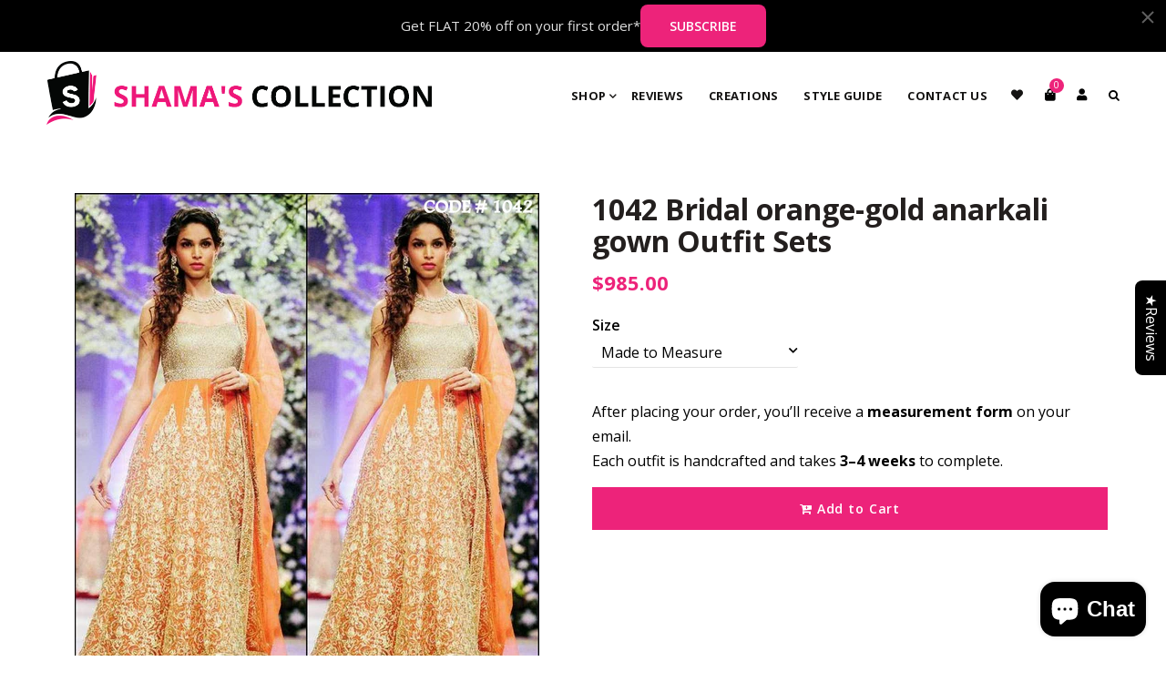

--- FILE ---
content_type: text/html; charset=utf-8
request_url: https://www.shamacollection.com/collections/women-bridal-anarkali-gown/products/1042-bridal-orange-gold-anarkali-gown
body_size: 42335
content:

<!doctype html>
<!--[if lt IE 7]><html class="no-js lt-ie9 lt-ie8 lt-ie7" lang="en"> <![endif]-->
<!--[if IE 7]><html class="no-js lt-ie9 lt-ie8" lang="en"> <![endif]-->
<!--[if IE 8]><html class="no-js lt-ie9" lang="en"> <![endif]-->
<!--[if IE 9 ]><html class="ie9 no-js"> <![endif]-->
<!--[if (gt IE 9)|!(IE)]><!--> <html class="no-js"> <!--<![endif]-->
<head>

  <!-- Basic page needs ================================================== -->
  <meta charset="utf-8">
  <!--[if IE]><meta http-equiv='X-UA-Compatible' content='IE=edge,chrome=1'><![endif]-->
  
  <link rel="shortcut icon" href="//www.shamacollection.com/cdn/shop/t/2/assets/favicon.png?v=120289571512481053581722008672" type="image/png" />
  
  <!-- Title and description ================================================== -->
  <title>
    1042 Bridal orange-gold anarkali gown Outfit Sets &ndash; Shama’s Collection
  </title>
  
  <meta name="description" content="Featured is an anarkali gown in gold and orange which is composed of net, santoon and sequin cloth. The embellishments are of kasab with cutdana. We recommend this dress for ladies with strawberry shaped body. Color alteration, design conversion, additional border or embellishments are provided with an additional charg">
  
  <!-- Social meta ================================================== -->
  

  <meta property="og:type" content="product">
  <meta property="og:title" content="1042 Bridal orange-gold anarkali gown Outfit Sets">
  <meta property="og:url" content="https://www.shamacollection.com/products/1042-bridal-orange-gold-anarkali-gown">
  
  <meta property="og:image" content="http://www.shamacollection.com/cdn/shop/products/1042_grande.jpg?v=1614240979">
  <meta property="og:image:secure_url" content="https://www.shamacollection.com/cdn/shop/products/1042_grande.jpg?v=1614240979">
  
  <meta property="og:price:amount" content="985.00">
  <meta property="og:price:currency" content="USD">


  <meta property="og:description" content="Featured is an anarkali gown in gold and orange which is composed of net, santoon and sequin cloth. The embellishments are of kasab with cutdana. We recommend this dress for ladies with strawberry shaped body. Color alteration, design conversion, additional border or embellishments are provided with an additional charg">

<meta property="og:site_name" content="Shama’s Collection">



<meta name="twitter:card" content="summary">




  <meta name="twitter:title" content="1042 Bridal orange-gold anarkali gown Outfit Sets">
  <meta name="twitter:description" content="Featured is an anarkali gown in gold and orange which is composed of net, santoon and sequin cloth. The embellishments are of kasab with cutdana.

We recommend this dress for ladies with strawberry shaped body.

Color alteration, design conversion, additional border or embellishments are provided with an additional charge.">
  <meta name="twitter:image" content="https://www.shamacollection.com/cdn/shop/products/1042_medium.jpg?v=1614240979">
  <meta name="twitter:image:width" content="240">
  <meta name="twitter:image:height" content="240">


  <!-- Helpers ================================================== -->
  <link rel="canonical" href="https://www.shamacollection.com/products/1042-bridal-orange-gold-anarkali-gown">
  <meta name="viewport" content="width=device-width,initial-scale=1">
  <meta name="theme-color" content="#ed237a">
  <!-- CSS ================================================== -->
<link href="//www.shamacollection.com/cdn/shop/t/2/assets/frame.scss.css?v=122717805998538472841769672175" rel="stylesheet" type="text/css" media="all" /> 
<link href="//www.shamacollection.com/cdn/shop/t/2/assets/style.css?v=49426403457887790881746531868" rel="stylesheet" type="text/css" media="all" />  
<link href="//www.shamacollection.com/cdn/shop/t/2/assets/slick.scss?v=132712847628197882741610000919" rel="stylesheet" type="text/css" media="all" />
<link href="//www.shamacollection.com/cdn/shop/t/2/assets/prettyPhoto.css?v=127577845115257541841610000870" rel="stylesheet" type="text/css" media="all" />  
<link href="//www.shamacollection.com/cdn/shop/t/2/assets/lightslider.css?v=35100890718072009381610000864" rel="stylesheet" type="text/css" media="all" />
<link href="//www.shamacollection.com/cdn/shop/t/2/assets/animate.css?v=170469424254788653381610000841" rel="stylesheet" type="text/css" media="all" />
<link href="//www.shamacollection.com/cdn/shop/t/2/assets/font-all.min.css?v=157224573197066317891610000853" rel="stylesheet" type="text/css" media="all" />  
  
  <link rel="stylesheet" type="text/css" href="//fonts.googleapis.com/css?family=Open+Sans:300,300italic,400,600,400italic,600italic,700,700italic,800,800italic">
  
  
  <link rel="stylesheet" type="text/css" href="//fonts.googleapis.com/css?family=Open+Sans:300,300italic,400,600,400italic,600italic,700,700italic,800,800italic">
  

  <link rel="stylesheet" type="text/css" href="//fonts.googleapis.com/css?family=Open+Sans:300,300italic,400,600,400italic,600italic,700,700italic,800,800italic">
  
  
  <link rel="stylesheet" type="text/css" href="//fonts.googleapis.com/css?family=Open+Sans:300,300italic,400,600,400italic,600italic,700,700italic,800,800italic">
    
  <script src="//code.jquery.com/jquery-3.2.1.min.js"></script>  
<script src="//ajax.googleapis.com/ajax/libs/jquery/1.8.1/jquery.min.js"></script> 
<script src="//www.shamacollection.com/cdn/shop/t/2/assets/header.js?v=103730964264396812221610000919" type="text/javascript"></script>




<script>
  window.preloader_enable = false;
  window.use_sticky = true;
  window.ajax_cart = true;
  window.money_format = "<span class=money>${{amount}} USD</span>";
  window.shop_currency = "USD";    
 // window.money_format = "<span class=money>${{amount}}</span>";
  window.shop_currency = "USD";
  window.show_multiple_currencies = true;
  window.enable_sidebar_multiple_choice = false;
  window.loading_url = "//www.shamacollection.com/cdn/shop/t/2/assets/loading.gif?v=50837312686733260831610000864";     
  window.dropdowncart_type = "hover";
  window.file_url = "//www.shamacollection.com/cdn/shop/files/?v=3319";
  window.asset_url = "";
  window.items="Items";
  window.many_in_stock="Many In Stock";
  window.out_of_stock=" Out of stock";
  window.in_stock=" In Stock";
  window.unavailable="Unavailable";
  window.product_name="Product Name";
  window.product_image="Product Image";
  window.product_desc="Product Description";
  window.available_stock="Available In stock";
  window.unavailable_stock="Unavailable In stock";
  window.compare_note="Product Added over 8 product !. Do you want to compare 8 added product ?";
  window.added_to_cmp="Added to compare";
  window.add_to_cmp="Add to compare";
  window.select_options="Select options";
  window.add_to_cart="Add to Cart";
  window.confirm_box="Yes,I want view it!";
  window.cancelButtonText="Continue";
  window.remove="Remove";
  window.use_color_swatch = false;
  window.newsletter_popup = false;  
  var  compare_list = []; 
</script>  




  
  <!-- Header hook for plugins ================================================== -->
  <script>window.performance && window.performance.mark && window.performance.mark('shopify.content_for_header.start');</script><meta name="facebook-domain-verification" content="j7mb7mstkp686i4jfswj1ynfzpbwe0">
<meta name="google-site-verification" content="ocGCBTkJ_RzeNAm5o0P0yRn_Kf9tPgUiy23wYqLzSYA">
<meta id="shopify-digital-wallet" name="shopify-digital-wallet" content="/52158103714/digital_wallets/dialog">
<meta name="shopify-checkout-api-token" content="1d20b1c1c123b2c673ae92266306c65c">
<link rel="alternate" type="application/json+oembed" href="https://www.shamacollection.com/products/1042-bridal-orange-gold-anarkali-gown.oembed">
<script async="async" src="/checkouts/internal/preloads.js?locale=en-US"></script>
<link rel="preconnect" href="https://shop.app" crossorigin="anonymous">
<script async="async" src="https://shop.app/checkouts/internal/preloads.js?locale=en-US&shop_id=52158103714" crossorigin="anonymous"></script>
<script id="apple-pay-shop-capabilities" type="application/json">{"shopId":52158103714,"countryCode":"US","currencyCode":"USD","merchantCapabilities":["supports3DS"],"merchantId":"gid:\/\/shopify\/Shop\/52158103714","merchantName":"Shama’s Collection","requiredBillingContactFields":["postalAddress","email","phone"],"requiredShippingContactFields":["postalAddress","email","phone"],"shippingType":"shipping","supportedNetworks":["visa","masterCard","amex","discover","elo","jcb"],"total":{"type":"pending","label":"Shama’s Collection","amount":"1.00"},"shopifyPaymentsEnabled":true,"supportsSubscriptions":true}</script>
<script id="shopify-features" type="application/json">{"accessToken":"1d20b1c1c123b2c673ae92266306c65c","betas":["rich-media-storefront-analytics"],"domain":"www.shamacollection.com","predictiveSearch":true,"shopId":52158103714,"locale":"en"}</script>
<script>var Shopify = Shopify || {};
Shopify.shop = "shamacollection.myshopify.com";
Shopify.locale = "en";
Shopify.currency = {"active":"USD","rate":"1.0"};
Shopify.country = "US";
Shopify.theme = {"name":"Sheena","id":117781561506,"schema_name":"Timzee","schema_version":"1.0","theme_store_id":null,"role":"main"};
Shopify.theme.handle = "null";
Shopify.theme.style = {"id":null,"handle":null};
Shopify.cdnHost = "www.shamacollection.com/cdn";
Shopify.routes = Shopify.routes || {};
Shopify.routes.root = "/";</script>
<script type="module">!function(o){(o.Shopify=o.Shopify||{}).modules=!0}(window);</script>
<script>!function(o){function n(){var o=[];function n(){o.push(Array.prototype.slice.apply(arguments))}return n.q=o,n}var t=o.Shopify=o.Shopify||{};t.loadFeatures=n(),t.autoloadFeatures=n()}(window);</script>
<script>
  window.ShopifyPay = window.ShopifyPay || {};
  window.ShopifyPay.apiHost = "shop.app\/pay";
  window.ShopifyPay.redirectState = null;
</script>
<script id="shop-js-analytics" type="application/json">{"pageType":"product"}</script>
<script defer="defer" async type="module" src="//www.shamacollection.com/cdn/shopifycloud/shop-js/modules/v2/client.init-shop-cart-sync_WVOgQShq.en.esm.js"></script>
<script defer="defer" async type="module" src="//www.shamacollection.com/cdn/shopifycloud/shop-js/modules/v2/chunk.common_C_13GLB1.esm.js"></script>
<script defer="defer" async type="module" src="//www.shamacollection.com/cdn/shopifycloud/shop-js/modules/v2/chunk.modal_CLfMGd0m.esm.js"></script>
<script type="module">
  await import("//www.shamacollection.com/cdn/shopifycloud/shop-js/modules/v2/client.init-shop-cart-sync_WVOgQShq.en.esm.js");
await import("//www.shamacollection.com/cdn/shopifycloud/shop-js/modules/v2/chunk.common_C_13GLB1.esm.js");
await import("//www.shamacollection.com/cdn/shopifycloud/shop-js/modules/v2/chunk.modal_CLfMGd0m.esm.js");

  window.Shopify.SignInWithShop?.initShopCartSync?.({"fedCMEnabled":true,"windoidEnabled":true});

</script>
<script>
  window.Shopify = window.Shopify || {};
  if (!window.Shopify.featureAssets) window.Shopify.featureAssets = {};
  window.Shopify.featureAssets['shop-js'] = {"shop-cart-sync":["modules/v2/client.shop-cart-sync_DuR37GeY.en.esm.js","modules/v2/chunk.common_C_13GLB1.esm.js","modules/v2/chunk.modal_CLfMGd0m.esm.js"],"init-fed-cm":["modules/v2/client.init-fed-cm_BucUoe6W.en.esm.js","modules/v2/chunk.common_C_13GLB1.esm.js","modules/v2/chunk.modal_CLfMGd0m.esm.js"],"shop-toast-manager":["modules/v2/client.shop-toast-manager_B0JfrpKj.en.esm.js","modules/v2/chunk.common_C_13GLB1.esm.js","modules/v2/chunk.modal_CLfMGd0m.esm.js"],"init-shop-cart-sync":["modules/v2/client.init-shop-cart-sync_WVOgQShq.en.esm.js","modules/v2/chunk.common_C_13GLB1.esm.js","modules/v2/chunk.modal_CLfMGd0m.esm.js"],"shop-button":["modules/v2/client.shop-button_B_U3bv27.en.esm.js","modules/v2/chunk.common_C_13GLB1.esm.js","modules/v2/chunk.modal_CLfMGd0m.esm.js"],"init-windoid":["modules/v2/client.init-windoid_DuP9q_di.en.esm.js","modules/v2/chunk.common_C_13GLB1.esm.js","modules/v2/chunk.modal_CLfMGd0m.esm.js"],"shop-cash-offers":["modules/v2/client.shop-cash-offers_BmULhtno.en.esm.js","modules/v2/chunk.common_C_13GLB1.esm.js","modules/v2/chunk.modal_CLfMGd0m.esm.js"],"pay-button":["modules/v2/client.pay-button_CrPSEbOK.en.esm.js","modules/v2/chunk.common_C_13GLB1.esm.js","modules/v2/chunk.modal_CLfMGd0m.esm.js"],"init-customer-accounts":["modules/v2/client.init-customer-accounts_jNk9cPYQ.en.esm.js","modules/v2/client.shop-login-button_DJ5ldayH.en.esm.js","modules/v2/chunk.common_C_13GLB1.esm.js","modules/v2/chunk.modal_CLfMGd0m.esm.js"],"avatar":["modules/v2/client.avatar_BTnouDA3.en.esm.js"],"checkout-modal":["modules/v2/client.checkout-modal_pBPyh9w8.en.esm.js","modules/v2/chunk.common_C_13GLB1.esm.js","modules/v2/chunk.modal_CLfMGd0m.esm.js"],"init-shop-for-new-customer-accounts":["modules/v2/client.init-shop-for-new-customer-accounts_BUoCy7a5.en.esm.js","modules/v2/client.shop-login-button_DJ5ldayH.en.esm.js","modules/v2/chunk.common_C_13GLB1.esm.js","modules/v2/chunk.modal_CLfMGd0m.esm.js"],"init-customer-accounts-sign-up":["modules/v2/client.init-customer-accounts-sign-up_CnczCz9H.en.esm.js","modules/v2/client.shop-login-button_DJ5ldayH.en.esm.js","modules/v2/chunk.common_C_13GLB1.esm.js","modules/v2/chunk.modal_CLfMGd0m.esm.js"],"init-shop-email-lookup-coordinator":["modules/v2/client.init-shop-email-lookup-coordinator_CzjY5t9o.en.esm.js","modules/v2/chunk.common_C_13GLB1.esm.js","modules/v2/chunk.modal_CLfMGd0m.esm.js"],"shop-follow-button":["modules/v2/client.shop-follow-button_CsYC63q7.en.esm.js","modules/v2/chunk.common_C_13GLB1.esm.js","modules/v2/chunk.modal_CLfMGd0m.esm.js"],"shop-login-button":["modules/v2/client.shop-login-button_DJ5ldayH.en.esm.js","modules/v2/chunk.common_C_13GLB1.esm.js","modules/v2/chunk.modal_CLfMGd0m.esm.js"],"shop-login":["modules/v2/client.shop-login_B9ccPdmx.en.esm.js","modules/v2/chunk.common_C_13GLB1.esm.js","modules/v2/chunk.modal_CLfMGd0m.esm.js"],"lead-capture":["modules/v2/client.lead-capture_D0K_KgYb.en.esm.js","modules/v2/chunk.common_C_13GLB1.esm.js","modules/v2/chunk.modal_CLfMGd0m.esm.js"],"payment-terms":["modules/v2/client.payment-terms_BWmiNN46.en.esm.js","modules/v2/chunk.common_C_13GLB1.esm.js","modules/v2/chunk.modal_CLfMGd0m.esm.js"]};
</script>
<script>(function() {
  var isLoaded = false;
  function asyncLoad() {
    if (isLoaded) return;
    isLoaded = true;
    var urls = ["https:\/\/cdn.vstar.app\/static\/js\/thankyou.js?shop=shamacollection.myshopify.com","https:\/\/script.pop-convert.com\/new-micro\/production.pc.min.js?unique_id=shamacollection.myshopify.com\u0026shop=shamacollection.myshopify.com","https:\/\/cdn.s3.pop-convert.com\/pcjs.production.min.js?unique_id=shamacollection.myshopify.com\u0026shop=shamacollection.myshopify.com"];
    for (var i = 0; i < urls.length; i++) {
      var s = document.createElement('script');
      s.type = 'text/javascript';
      s.async = true;
      s.src = urls[i];
      var x = document.getElementsByTagName('script')[0];
      x.parentNode.insertBefore(s, x);
    }
  };
  if(window.attachEvent) {
    window.attachEvent('onload', asyncLoad);
  } else {
    window.addEventListener('load', asyncLoad, false);
  }
})();</script>
<script id="__st">var __st={"a":52158103714,"offset":-18000,"reqid":"94455510-2ebc-4658-99b7-1fbf7da02d34-1769694454","pageurl":"www.shamacollection.com\/collections\/women-bridal-anarkali-gown\/products\/1042-bridal-orange-gold-anarkali-gown","u":"45b1b6e16fc0","p":"product","rtyp":"product","rid":6538963517602};</script>
<script>window.ShopifyPaypalV4VisibilityTracking = true;</script>
<script id="captcha-bootstrap">!function(){'use strict';const t='contact',e='account',n='new_comment',o=[[t,t],['blogs',n],['comments',n],[t,'customer']],c=[[e,'customer_login'],[e,'guest_login'],[e,'recover_customer_password'],[e,'create_customer']],r=t=>t.map((([t,e])=>`form[action*='/${t}']:not([data-nocaptcha='true']) input[name='form_type'][value='${e}']`)).join(','),a=t=>()=>t?[...document.querySelectorAll(t)].map((t=>t.form)):[];function s(){const t=[...o],e=r(t);return a(e)}const i='password',u='form_key',d=['recaptcha-v3-token','g-recaptcha-response','h-captcha-response',i],f=()=>{try{return window.sessionStorage}catch{return}},m='__shopify_v',_=t=>t.elements[u];function p(t,e,n=!1){try{const o=window.sessionStorage,c=JSON.parse(o.getItem(e)),{data:r}=function(t){const{data:e,action:n}=t;return t[m]||n?{data:e,action:n}:{data:t,action:n}}(c);for(const[e,n]of Object.entries(r))t.elements[e]&&(t.elements[e].value=n);n&&o.removeItem(e)}catch(o){console.error('form repopulation failed',{error:o})}}const l='form_type',E='cptcha';function T(t){t.dataset[E]=!0}const w=window,h=w.document,L='Shopify',v='ce_forms',y='captcha';let A=!1;((t,e)=>{const n=(g='f06e6c50-85a8-45c8-87d0-21a2b65856fe',I='https://cdn.shopify.com/shopifycloud/storefront-forms-hcaptcha/ce_storefront_forms_captcha_hcaptcha.v1.5.2.iife.js',D={infoText:'Protected by hCaptcha',privacyText:'Privacy',termsText:'Terms'},(t,e,n)=>{const o=w[L][v],c=o.bindForm;if(c)return c(t,g,e,D).then(n);var r;o.q.push([[t,g,e,D],n]),r=I,A||(h.body.append(Object.assign(h.createElement('script'),{id:'captcha-provider',async:!0,src:r})),A=!0)});var g,I,D;w[L]=w[L]||{},w[L][v]=w[L][v]||{},w[L][v].q=[],w[L][y]=w[L][y]||{},w[L][y].protect=function(t,e){n(t,void 0,e),T(t)},Object.freeze(w[L][y]),function(t,e,n,w,h,L){const[v,y,A,g]=function(t,e,n){const i=e?o:[],u=t?c:[],d=[...i,...u],f=r(d),m=r(i),_=r(d.filter((([t,e])=>n.includes(e))));return[a(f),a(m),a(_),s()]}(w,h,L),I=t=>{const e=t.target;return e instanceof HTMLFormElement?e:e&&e.form},D=t=>v().includes(t);t.addEventListener('submit',(t=>{const e=I(t);if(!e)return;const n=D(e)&&!e.dataset.hcaptchaBound&&!e.dataset.recaptchaBound,o=_(e),c=g().includes(e)&&(!o||!o.value);(n||c)&&t.preventDefault(),c&&!n&&(function(t){try{if(!f())return;!function(t){const e=f();if(!e)return;const n=_(t);if(!n)return;const o=n.value;o&&e.removeItem(o)}(t);const e=Array.from(Array(32),(()=>Math.random().toString(36)[2])).join('');!function(t,e){_(t)||t.append(Object.assign(document.createElement('input'),{type:'hidden',name:u})),t.elements[u].value=e}(t,e),function(t,e){const n=f();if(!n)return;const o=[...t.querySelectorAll(`input[type='${i}']`)].map((({name:t})=>t)),c=[...d,...o],r={};for(const[a,s]of new FormData(t).entries())c.includes(a)||(r[a]=s);n.setItem(e,JSON.stringify({[m]:1,action:t.action,data:r}))}(t,e)}catch(e){console.error('failed to persist form',e)}}(e),e.submit())}));const S=(t,e)=>{t&&!t.dataset[E]&&(n(t,e.some((e=>e===t))),T(t))};for(const o of['focusin','change'])t.addEventListener(o,(t=>{const e=I(t);D(e)&&S(e,y())}));const B=e.get('form_key'),M=e.get(l),P=B&&M;t.addEventListener('DOMContentLoaded',(()=>{const t=y();if(P)for(const e of t)e.elements[l].value===M&&p(e,B);[...new Set([...A(),...v().filter((t=>'true'===t.dataset.shopifyCaptcha))])].forEach((e=>S(e,t)))}))}(h,new URLSearchParams(w.location.search),n,t,e,['guest_login'])})(!0,!0)}();</script>
<script integrity="sha256-4kQ18oKyAcykRKYeNunJcIwy7WH5gtpwJnB7kiuLZ1E=" data-source-attribution="shopify.loadfeatures" defer="defer" src="//www.shamacollection.com/cdn/shopifycloud/storefront/assets/storefront/load_feature-a0a9edcb.js" crossorigin="anonymous"></script>
<script crossorigin="anonymous" defer="defer" src="//www.shamacollection.com/cdn/shopifycloud/storefront/assets/shopify_pay/storefront-65b4c6d7.js?v=20250812"></script>
<script data-source-attribution="shopify.dynamic_checkout.dynamic.init">var Shopify=Shopify||{};Shopify.PaymentButton=Shopify.PaymentButton||{isStorefrontPortableWallets:!0,init:function(){window.Shopify.PaymentButton.init=function(){};var t=document.createElement("script");t.src="https://www.shamacollection.com/cdn/shopifycloud/portable-wallets/latest/portable-wallets.en.js",t.type="module",document.head.appendChild(t)}};
</script>
<script data-source-attribution="shopify.dynamic_checkout.buyer_consent">
  function portableWalletsHideBuyerConsent(e){var t=document.getElementById("shopify-buyer-consent"),n=document.getElementById("shopify-subscription-policy-button");t&&n&&(t.classList.add("hidden"),t.setAttribute("aria-hidden","true"),n.removeEventListener("click",e))}function portableWalletsShowBuyerConsent(e){var t=document.getElementById("shopify-buyer-consent"),n=document.getElementById("shopify-subscription-policy-button");t&&n&&(t.classList.remove("hidden"),t.removeAttribute("aria-hidden"),n.addEventListener("click",e))}window.Shopify?.PaymentButton&&(window.Shopify.PaymentButton.hideBuyerConsent=portableWalletsHideBuyerConsent,window.Shopify.PaymentButton.showBuyerConsent=portableWalletsShowBuyerConsent);
</script>
<script data-source-attribution="shopify.dynamic_checkout.cart.bootstrap">document.addEventListener("DOMContentLoaded",(function(){function t(){return document.querySelector("shopify-accelerated-checkout-cart, shopify-accelerated-checkout")}if(t())Shopify.PaymentButton.init();else{new MutationObserver((function(e,n){t()&&(Shopify.PaymentButton.init(),n.disconnect())})).observe(document.body,{childList:!0,subtree:!0})}}));
</script>
<script id='scb4127' type='text/javascript' async='' src='https://www.shamacollection.com/cdn/shopifycloud/privacy-banner/storefront-banner.js'></script><link id="shopify-accelerated-checkout-styles" rel="stylesheet" media="screen" href="https://www.shamacollection.com/cdn/shopifycloud/portable-wallets/latest/accelerated-checkout-backwards-compat.css" crossorigin="anonymous">
<style id="shopify-accelerated-checkout-cart">
        #shopify-buyer-consent {
  margin-top: 1em;
  display: inline-block;
  width: 100%;
}

#shopify-buyer-consent.hidden {
  display: none;
}

#shopify-subscription-policy-button {
  background: none;
  border: none;
  padding: 0;
  text-decoration: underline;
  font-size: inherit;
  cursor: pointer;
}

#shopify-subscription-policy-button::before {
  box-shadow: none;
}

      </style>
<script id="sections-script" data-sections="footer-model-6" defer="defer" src="//www.shamacollection.com/cdn/shop/t/2/compiled_assets/scripts.js?v=3319"></script>
<script>window.performance && window.performance.mark && window.performance.mark('shopify.content_for_header.end');</script>  
  <script type="text/javascript">
    delete History
</script>
  
  <meta name="p:domain_verify" content="7f09f6598db078b61223f4d7bb981711"/>
<script data-ad-client="ca-pub-4783365681177668" async src="https://pagead2.googlesyndication.com/pagead/js/adsbygoogle.js"></script>
<script type="text/javascript" src="https://www.bugherd.com/sidebarv2.js?apikey=8osmvttot1ljbfszxxn7sw" async="true"></script>

<script async src="https://pagead2.googlesyndication.com/pagead/js/adsbygoogle.js?client=ca-pub-4783365681177668"
     crossorigin="anonymous"></script>

<script>
window.mlvedaShopCurrency = "USD";
window.shopCurrency = "USD";
window.supported_currencies = "USD GBP EUR CAD AUD INR JPY";
</script>

  <script type="text/javascript">
    (function(c,l,a,r,i,t,y){
        c[a]=c[a]||function(){(c[a].q=c[a].q||[]).push(arguments)};
        t=l.createElement(r);t.async=1;t.src="https://www.clarity.ms/tag/"+i;
        y=l.getElementsByTagName(r)[0];y.parentNode.insertBefore(t,y);
    })(window, document, "clarity", "script", "o325ypi0qz");
</script>

  <link rel="stylesheet" href="https://cdnjs.cloudflare.com/ajax/libs/font-awesome/4.7.0/css/font-awesome.min.css">

 

<!-- BEGIN app block: shopify://apps/lookfy-gallery/blocks/app-embed/596af5f6-9933-4730-95c2-f7d8d52a0c3e --><!-- BEGIN app snippet: javascript -->
<script type="text/javascript">
window.lfPageType??="product";
window.lfPageId??="6538963517602";
window.lfHandle??="products/1042-bridal-orange-gold-anarkali-gown";
window.lfShopID??="52158103714";
window.lfShopUrl??="https://www.shamacollection.com";
window.lfIsoCode??="en";
window.lfCountry??="en";
window.lfLanguages??=[{"shop_locale":{"locale":"en","enabled":true,"primary":true,"published":true}}];
window.lfCurrencyFormat??="${{amount}} USD";
window.lfMoneyFormat??="${{amount}}";
window.lfCartAdd??="/cart/add";
window.lfCartUrl??="/cart";
window.lfShopLang??={"all":"All","sale":"Sale","shop_now":"Shop Now","sold_out":"Sold Out","load_more":"Load More","add_to_cart":"Add to Cart","description":"Description","in_this_photo":"In this media","shop_the_look":"Shop the Look","badge_discount":"Off","choose_options":"Choose Options","volume_pricing":"Volume pricing available","add_all_to_cart":"Add All to Cart","view_full_details":"View Full Details","add_to_cart_select":"Select {attribute_label}"};
window.lfShopTrans??=null;
window.lfCustomJs??=null;
window.lfCustomCss??=null;
window.lfPopupCss??=null;
window.lfTooltipPosition??="normal";
window.lfPlan??="free";
window.lfPlanDev??="";
window.lfHeading??=null;
window.lfStlFont??=null;
window.lfLibs??={};
</script><style data-shopify>


</style><!-- END app snippet -->
<!-- END app block --><!-- BEGIN app block: shopify://apps/gsc-countdown-timer/blocks/countdown-bar/58dc5b1b-43d2-4209-b1f3-52aff31643ed --><style>
  .gta-block__error {
    display: flex;
    flex-flow: column nowrap;
    gap: 12px;
    padding: 32px;
    border-radius: 12px;
    margin: 12px 0;
    background-color: #fff1e3;
    color: #412d00;
  }

  .gta-block__error-title {
    font-size: 18px;
    font-weight: 600;
    line-height: 28px;
  }

  .gta-block__error-body {
    font-size: 14px;
    line-height: 24px;
  }
</style>

<script>
  (function () {
    try {
      window.GSC_COUNTDOWN_META = {
        product_collections: [{"id":260520706210,"handle":"women-1","title":"Women","updated_at":"2025-11-12T03:17:02-05:00","body_html":null,"published_at":"2021-02-25T03:57:01-05:00","sort_order":"manual","template_suffix":null,"disjunctive":false,"rules":[{"column":"tag","relation":"equals","condition":"Women"}],"published_scope":"web"},{"id":260521525410,"handle":"women-anarkali","title":"Women - Anarkali","updated_at":"2025-11-12T02:32:33-05:00","body_html":null,"published_at":"2021-02-25T03:57:08-05:00","sort_order":"created-desc","template_suffix":null,"disjunctive":false,"rules":[{"column":"tag","relation":"equals","condition":"Women"},{"column":"tag","relation":"equals","condition":"Anarkali"}],"published_scope":"web"},{"id":260521558178,"handle":"women-anarkali-anarkali-gown","title":"Women - Anarkali - Anarkali Gown","updated_at":"2025-11-12T02:32:33-05:00","body_html":null,"published_at":"2021-02-25T03:57:08-05:00","sort_order":"created-desc","template_suffix":null,"disjunctive":false,"rules":[{"column":"tag","relation":"equals","condition":"Women"},{"column":"tag","relation":"equals","condition":"Anarkali"},{"column":"tag","relation":"equals","condition":"Anarkali Gown"}],"published_scope":"web"},{"id":260520738978,"handle":"women-bridal","title":"Women - Bridal","updated_at":"2025-11-12T02:32:27-05:00","body_html":null,"published_at":"2021-02-25T03:57:02-05:00","sort_order":"created-desc","template_suffix":null,"disjunctive":false,"rules":[{"column":"tag","relation":"equals","condition":"Women"},{"column":"tag","relation":"equals","condition":"Bridal"}],"published_scope":"web"},{"id":260520771746,"handle":"women-bridal-anarkali-gown","title":"Women - Bridal - Anarkali Gown","updated_at":"2025-10-04T15:05:32-04:00","body_html":null,"published_at":"2021-02-25T03:57:02-05:00","sort_order":"created-desc","template_suffix":null,"disjunctive":false,"rules":[{"column":"tag","relation":"equals","condition":"Women"},{"column":"tag","relation":"equals","condition":"Bridal"},{"column":"tag","relation":"equals","condition":"Anarkali Gown"}],"published_scope":"web"}],
        product_tags: ["Anarkali","anarkali gown","bridal","gold","import_2021_02_25_075035","joined-description-fields","orange","Women"],
      };

      const widgets = [{"bar":{"sticky":false,"justify":"center","position":"top","closeButton":{"color":"#616161","enabled":true}},"key":"GSC-BAR-TJgriAXartFB","type":"bar","timer":{"date":"2025-10-15T00:00:00.000Z","mode":"evergreen","daily":{"tz":"Etc\/GMT-0","endHours":14,"endMinutes":0,"repeatDays":[0,1,2,3,4,5,6],"startHours":10,"startMinutes":0},"hours":72,"onEnd":"restart","minutes":0,"seconds":0,"scheduling":{"end":null,"start":null}},"content":{"align":"center","items":[{"id":"text-jxdkIZDLkmrd","type":"text","align":"left","color":"#ffffff","value":"Get 20% off on your first order*","enabled":false,"padding":{"mobile":{},"desktop":{}},"fontFamily":"font1","fontWeight":"400","textTransform":"unset","mobileFontSize":"16px","desktopFontSize":"24px","mobileLineHeight":"1.3","desktopLineHeight":"1.2","mobileLetterSpacing":"0","desktopLetterSpacing":"0"},{"id":"text-VCEcMVVzfmhj","type":"text","align":"left","color":"#e0e0e0","value":"Get FLAT 20% off on your first order*","enabled":true,"padding":{"mobile":{},"desktop":{}},"fontFamily":"font1","fontWeight":"500","textTransform":"unset","mobileFontSize":"12px","desktopFontSize":"15px","mobileLineHeight":"1.3","desktopLineHeight":"1.3","mobileLetterSpacing":"0","desktopLetterSpacing":"0"},{"id":"timer-yYULmHzBwPNT","type":"timer","view":"custom","border":{"size":"2px","color":"#FFFFFF","enabled":false},"digits":{"gap":"0px","color":"#ffffff","fontSize":"60px","fontFamily":"font2","fontWeight":"600"},"labels":{"days":"days","color":"#ffffff","hours":"hours","enabled":true,"minutes":"mins","seconds":"secs","fontSize":"24px","fontFamily":"font3","fontWeight":"500","milliseconds":"ms","textTransform":"unset"},"layout":"separate","margin":{"mobile":{},"desktop":{}},"radius":{"value":"16px","enabled":false},"shadow":{"type":"","color":"black","enabled":true},"enabled":false,"padding":{"mobile":{},"desktop":{"top":"0px"}},"fontSize":{"mobile":"14px","desktop":"18px"},"separator":{"type":"colon","color":"#ffffff","enabled":true},"background":{"blur":"2px","color":"#eeeeee","enabled":false},"unitFormat":"d:h:m:s","mobileWidth":"160px","desktopWidth":"224px"},{"id":"button-nsfBxHHApJyE","href":"https:\/\/www.shamacollection.com\/pages\/subscribe","type":"button","label":"SUBSCRIBE","width":"content","border":{"size":"2px","color":"#000000","enabled":false},"margin":{"mobile":{"top":"0px","left":"0px","right":"0px","bottom":"0px"},"desktop":{"top":"0px","left":"0px","right":"0px","bottom":"0px"}},"radius":{"value":"8px","enabled":true},"target":"_blank","enabled":true,"padding":{"mobile":{"top":"8px","left":"12px","right":"12px","bottom":"8px"},"desktop":{"top":"12px","left":"32px","right":"32px","bottom":"12px"}},"textColor":"#ffffff","background":{"blur":"0px","color":"#ed237a","enabled":true},"fontFamily":"font1","fontWeight":"600","textTransform":"unset","mobileFontSize":"12px","desktopFontSize":"14px","mobileLetterSpacing":"0","desktopLetterSpacing":"0"},{"id":"coupon-ElrlQthKeciP","code":"PASTE YOUR CODE","icon":{"type":"discount-star","enabled":true},"type":"coupon","label":"Save 35%","action":"copy","border":{"size":"1px","color":"#747474","enabled":true},"margin":{"mobile":{"top":"0px","left":"0px","right":"0px","bottom":"0px"},"desktop":{"top":"0px","left":"0px","right":"0px","bottom":"0px"}},"radius":{"value":"6px","enabled":true},"enabled":false,"padding":{"mobile":{"top":"4px","left":"12px","right":"12px","bottom":"4px"},"desktop":{"top":"8px","left":"16px","right":"16px","bottom":"8px"}},"textColor":"#ffffff","background":{"blur":"0px","color":"#2a2a2a","enabled":true},"fontFamily":"font1","fontWeight":"600","textTransform":"uppercase","mobileFontSize":"12px","desktopFontSize":"14px"}],"border":{"size":"1px","color":"#000000","enabled":false},"layout":"column","margin":{"mobile":{"top":"0px","left":"0px","right":"0px","bottom":"0px"},"desktop":{"top":"0px","left":"0px","right":"0px","bottom":"0px"}},"radius":{"value":"8px","enabled":false},"padding":{"mobile":{"top":"4px","left":"0px","right":"0px","bottom":"4px"},"desktop":{"top":"5px","left":"28px","right":"28px","bottom":"5px"}},"mobileGap":"6px","background":{"src":null,"blur":"8px","source":"color","bgColor":"#000000","enabled":true,"overlayColor":"rgba(0,0,0,0)"},"desktopGap":"20px","mobileWidth":"100%","desktopWidth":"400px","backgroundClick":{"url":"http:\/\/shamacollection.com\/pages\/subscribe","target":"_self","enabled":true}},"enabled":true,"general":{"font1":"inherit","font2":"inherit","font3":"inherit","preset":"bar3","breakpoint":"768px"},"section":null,"userCss":"","targeting":{"geo":null,"pages":{"cart":true,"home":true,"other":true,"password":true,"products":{"mode":"all","tags":[],"enabled":true,"specificProducts":[],"productsInCollections":[]},"collections":{"mode":"all","items":[],"enabled":true}}}},{"bar":{"sticky":true,"justify":"center","position":"bottom","closeButton":{"color":"#616161","enabled":true}},"key":"GSC-BAR-aDwqzxIvQpaG","type":"bar","timer":{"date":"2025-10-15T00:00:00.000Z","mode":"evergreen","daily":{"tz":"Etc\/GMT-0","endHours":14,"endMinutes":0,"repeatDays":[0,1,2,3,4,5,6],"startHours":10,"startMinutes":0},"hours":72,"onEnd":"restart","minutes":0,"seconds":0,"scheduling":{"end":null,"start":null}},"content":{"align":"center","items":[{"id":"text-TqJOiyeRxmCP","type":"text","align":"left","color":"#ffffff","value":"Get 20% off on your first order*","enabled":false,"padding":{"mobile":{},"desktop":{}},"fontFamily":"font1","fontWeight":"400","textTransform":"unset","mobileFontSize":"16px","desktopFontSize":"24px","mobileLineHeight":"1.3","desktopLineHeight":"1.2","mobileLetterSpacing":"0","desktopLetterSpacing":"0"},{"id":"text-NlcJeZLulToc","type":"text","align":"left","color":"#e0e0e0","value":"Get FLAT 20% off on your first order*","enabled":true,"padding":{"mobile":{},"desktop":{}},"fontFamily":"font1","fontWeight":"600","textTransform":"unset","mobileFontSize":"12px","desktopFontSize":"15px","mobileLineHeight":"1.3","desktopLineHeight":"1.3","mobileLetterSpacing":"0","desktopLetterSpacing":"0"},{"id":"timer-bkrnVoXMZCck","type":"timer","view":"custom","border":{"size":"2px","color":"#FFFFFF","enabled":false},"digits":{"gap":"0px","color":"#ffffff","fontSize":"60px","fontFamily":"font2","fontWeight":"600"},"labels":{"days":"days","color":"#ffffff","hours":"hours","enabled":true,"minutes":"mins","seconds":"secs","fontSize":"24px","fontFamily":"font3","fontWeight":"500","milliseconds":"ms","textTransform":"unset"},"layout":"separate","margin":{"mobile":{},"desktop":{}},"radius":{"value":"16px","enabled":false},"shadow":{"type":"","color":"black","enabled":true},"enabled":false,"padding":{"mobile":{},"desktop":{"top":"0px"}},"fontSize":{"mobile":"14px","desktop":"18px"},"separator":{"type":"colon","color":"#ffffff","enabled":true},"background":{"blur":"2px","color":"#eeeeee","enabled":false},"unitFormat":"d:h:m:s","mobileWidth":"160px","desktopWidth":"224px"},{"id":"button-KajOVpIoCAmR","href":"https:\/\/www.shamacollection.com\/pages\/subscribe","type":"button","label":"SUBSCRIBE","width":"content","border":{"size":"2px","color":"#000000","enabled":false},"margin":{"mobile":{"top":"0px","left":"0px","right":"0px","bottom":"0px"},"desktop":{"top":"0px","left":"0px","right":"0px","bottom":"0px"}},"radius":{"value":"8px","enabled":true},"target":"_blank","enabled":true,"padding":{"mobile":{"top":"8px","left":"12px","right":"12px","bottom":"8px"},"desktop":{"top":"12px","left":"32px","right":"32px","bottom":"12px"}},"textColor":"#ffffff","background":{"blur":"0px","color":"#ed237a","enabled":true},"fontFamily":"font1","fontWeight":"600","textTransform":"unset","mobileFontSize":"12px","desktopFontSize":"14px","mobileLetterSpacing":"0","desktopLetterSpacing":"0"},{"id":"coupon-mTzvODMswqbC","code":"PASTE YOUR CODE","icon":{"type":"discount-star","enabled":true},"type":"coupon","label":"Save 35%","action":"copy","border":{"size":"1px","color":"#747474","enabled":true},"margin":{"mobile":{"top":"0px","left":"0px","right":"0px","bottom":"0px"},"desktop":{"top":"0px","left":"0px","right":"0px","bottom":"0px"}},"radius":{"value":"6px","enabled":true},"enabled":false,"padding":{"mobile":{"top":"4px","left":"12px","right":"12px","bottom":"4px"},"desktop":{"top":"8px","left":"16px","right":"16px","bottom":"8px"}},"textColor":"#ffffff","background":{"blur":"0px","color":"#2a2a2a","enabled":true},"fontFamily":"font1","fontWeight":"600","textTransform":"uppercase","mobileFontSize":"12px","desktopFontSize":"14px"}],"border":{"size":"1px","color":"#000000","enabled":false},"layout":"column","margin":{"mobile":{"top":"0px","left":"0px","right":"0px","bottom":"0px"},"desktop":{"top":"0px","left":"0px","right":"0px","bottom":"0px"}},"radius":{"value":"8px","enabled":false},"padding":{"mobile":{"top":"4px","left":"0px","right":"0px","bottom":"4px"},"desktop":{"top":"5px","left":"28px","right":"28px","bottom":"5px"}},"mobileGap":"6px","background":{"src":null,"blur":"8px","source":"color","bgColor":"#000000","enabled":true,"overlayColor":"rgba(0,0,0,0)"},"desktopGap":"20px","mobileWidth":"100%","desktopWidth":"400px","backgroundClick":{"url":"http:\/\/shamacollection.com\/pages\/subscribe","target":"_self","enabled":true}},"enabled":false,"general":{"font1":"inherit","font2":"inherit","font3":"inherit","preset":"bar3","breakpoint":"768px"},"section":null,"userCss":"","targeting":{"geo":null,"pages":{"cart":true,"home":true,"other":true,"password":true,"products":{"mode":"all","tags":[],"enabled":true,"specificProducts":[],"productsInCollections":[]},"collections":{"mode":"all","items":[],"enabled":true}}}},{"bar":{"sticky":true,"justify":"center","position":"top","closeButton":{"color":"#616161","enabled":true}},"key":"GSC-BAR-QPaKAXbGqYUd","type":"bar","timer":{"date":"2025-10-20T20:00:00.000-04:00","mode":"date","daily":{"tz":"Etc\/GMT-0","endHours":14,"endMinutes":0,"repeatDays":[0,1,2,3,4,5,6],"startHours":10,"startMinutes":0},"hours":72,"onEnd":"restart","minutes":0,"seconds":0,"scheduling":{"end":null,"start":null}},"content":{"align":"center","items":[{"id":"text-KFugLWnDbPWl","type":"text","align":"left","color":"#ffffff","value":"DIWALI DHAMAKA","enabled":true,"padding":{"mobile":{},"desktop":{}},"fontFamily":"font1","fontWeight":"700","textTransform":"unset","mobileFontSize":"16px","desktopFontSize":"24px","mobileLineHeight":"1.3","desktopLineHeight":"1.2","mobileLetterSpacing":"0","desktopLetterSpacing":"0"},{"id":"text-aIAWHSNtmVFT","type":"text","align":"left","color":"#e0e0e0","value":"Offer ends in:","enabled":true,"padding":{"mobile":{},"desktop":{}},"fontFamily":"font1","fontWeight":"400","textTransform":"unset","mobileFontSize":"12px","desktopFontSize":"15px","mobileLineHeight":"1.3","desktopLineHeight":"1.3","mobileLetterSpacing":"0","desktopLetterSpacing":"0"},{"id":"timer-GlIqKDBrFttz","type":"timer","view":"custom","border":{"size":"2px","color":"#FFFFFF","enabled":false},"digits":{"gap":"0px","color":"#ffffff","fontSize":"60px","fontFamily":"font2","fontWeight":"600"},"labels":{"days":"days","color":"#ffffff","hours":"hours","enabled":true,"minutes":"mins","seconds":"secs","fontSize":"24px","fontFamily":"font3","fontWeight":"500","milliseconds":"ms","textTransform":"unset"},"layout":"separate","margin":{"mobile":{},"desktop":{}},"radius":{"value":"16px","enabled":false},"shadow":{"type":"","color":"black","enabled":true},"enabled":true,"padding":{"mobile":{},"desktop":{"top":"0px"}},"fontSize":{"mobile":"14px","desktop":"18px"},"separator":{"type":"colon","color":"#ffffff","enabled":true},"background":{"blur":"2px","color":"#eeeeee","enabled":false},"unitFormat":"d:h:m:s","mobileWidth":"160px","desktopWidth":"224px"},{"id":"coupon-HXmKLBEaKybt","code":"DIWALI20","icon":{"type":"discount-star","enabled":true},"type":"coupon","label":"Save 20%","action":"copy","border":{"size":"1px","color":"#747474","enabled":true},"margin":{"mobile":{"top":"0px","left":"0px","right":"0px","bottom":"0px"},"desktop":{"top":"0px","left":"0px","right":"0px","bottom":"0px"}},"radius":{"value":"6px","enabled":true},"enabled":true,"padding":{"mobile":{"top":"4px","left":"12px","right":"12px","bottom":"4px"},"desktop":{"top":"8px","left":"16px","right":"16px","bottom":"8px"}},"textColor":"#ed237a","background":{"blur":"0px","color":"#ffffff","enabled":true},"fontFamily":"font1","fontWeight":"600","textTransform":"uppercase","mobileFontSize":"12px","desktopFontSize":"14px"},{"id":"button-NwGagNXOnlXQ","href":"","type":"button","label":"Coupon applied automatically on checkout","width":"content","border":{"size":"2px","color":"#000000","enabled":false},"margin":{"mobile":{"top":"0px","left":"0px","right":"0px","bottom":"0px"},"desktop":{"top":"0px","left":"0px","right":"0px","bottom":"0px"}},"radius":{"value":"8px","enabled":false},"target":"_self","enabled":true,"padding":{"mobile":{"top":"8px","left":"12px","right":"12px","bottom":"8px"},"desktop":{"top":"0px","left":"0px","right":"0px","bottom":"0px"}},"textColor":"#ffffff","background":{"blur":"0px","color":"#000000","enabled":true},"fontFamily":"font1","fontWeight":"400","textTransform":"unset","mobileFontSize":"8px","desktopFontSize":"10px","mobileLetterSpacing":"0","desktopLetterSpacing":"0px"}],"border":{"size":"1px","color":"#000000","enabled":false},"layout":"column","margin":{"mobile":{"top":"0px","left":"0px","right":"0px","bottom":"0px"},"desktop":{"top":"0px","left":"0px","right":"0px","bottom":"0px"}},"radius":{"value":"8px","enabled":false},"padding":{"mobile":{"top":"4px","left":"0px","right":"0px","bottom":"4px"},"desktop":{"top":"8px","left":"28px","right":"28px","bottom":"8px"}},"mobileGap":"6px","background":{"src":null,"blur":"8px","source":"color","bgColor":"#000000","enabled":true,"overlayColor":"rgba(0,0,0,0)"},"desktopGap":"24px","mobileWidth":"100%","desktopWidth":"400px","backgroundClick":{"url":"","target":"_self","enabled":false}},"enabled":false,"general":{"font1":"inherit","font2":"inherit","font3":"inherit","preset":"bar3","breakpoint":"768px"},"section":null,"userCss":"","targeting":{"geo":null,"pages":{"cart":true,"home":true,"other":true,"password":true,"products":{"mode":"all","tags":[],"enabled":true,"specificProducts":[],"productsInCollections":[]},"collections":{"mode":"all","items":[],"enabled":true}}}}];

      if (Array.isArray(window.GSC_COUNTDOWN_WIDGETS)) {
        window.GSC_COUNTDOWN_WIDGETS.push(...widgets);
      } else {
        window.GSC_COUNTDOWN_WIDGETS = widgets || [];
      }
    } catch (e) {
      console.log(e);
    }
  })();
</script>


<!-- END app block --><script src="https://cdn.shopify.com/extensions/019bf95b-4a79-7dec-9493-16902b4e668c/lookfy-lookbook-gallery-767/assets/lookfy.js" type="text/javascript" defer="defer"></script>
<link href="https://cdn.shopify.com/extensions/019bf95b-4a79-7dec-9493-16902b4e668c/lookfy-lookbook-gallery-767/assets/lookfy.css" rel="stylesheet" type="text/css" media="all">
<script src="https://cdn.shopify.com/extensions/e8878072-2f6b-4e89-8082-94b04320908d/inbox-1254/assets/inbox-chat-loader.js" type="text/javascript" defer="defer"></script>
<script src="https://cdn.shopify.com/extensions/6c66d7d0-f631-46bf-8039-ad48ac607ad6/forms-2301/assets/shopify-forms-loader.js" type="text/javascript" defer="defer"></script>
<script src="https://cdn.shopify.com/extensions/019a0283-dad8-7bc7-bb66-b523cba67540/countdown-app-root-55/assets/gsc-countdown-widget.js" type="text/javascript" defer="defer"></script>
<script src="https://cdn.shopify.com/extensions/019a4bd6-5189-7b1b-88e6-ae4214511ca1/vite-vue3-typescript-eslint-prettier-32/assets/main.js" type="text/javascript" defer="defer"></script>
<link href="https://monorail-edge.shopifysvc.com" rel="dns-prefetch">
<script>(function(){if ("sendBeacon" in navigator && "performance" in window) {try {var session_token_from_headers = performance.getEntriesByType('navigation')[0].serverTiming.find(x => x.name == '_s').description;} catch {var session_token_from_headers = undefined;}var session_cookie_matches = document.cookie.match(/_shopify_s=([^;]*)/);var session_token_from_cookie = session_cookie_matches && session_cookie_matches.length === 2 ? session_cookie_matches[1] : "";var session_token = session_token_from_headers || session_token_from_cookie || "";function handle_abandonment_event(e) {var entries = performance.getEntries().filter(function(entry) {return /monorail-edge.shopifysvc.com/.test(entry.name);});if (!window.abandonment_tracked && entries.length === 0) {window.abandonment_tracked = true;var currentMs = Date.now();var navigation_start = performance.timing.navigationStart;var payload = {shop_id: 52158103714,url: window.location.href,navigation_start,duration: currentMs - navigation_start,session_token,page_type: "product"};window.navigator.sendBeacon("https://monorail-edge.shopifysvc.com/v1/produce", JSON.stringify({schema_id: "online_store_buyer_site_abandonment/1.1",payload: payload,metadata: {event_created_at_ms: currentMs,event_sent_at_ms: currentMs}}));}}window.addEventListener('pagehide', handle_abandonment_event);}}());</script>
<script id="web-pixels-manager-setup">(function e(e,d,r,n,o){if(void 0===o&&(o={}),!Boolean(null===(a=null===(i=window.Shopify)||void 0===i?void 0:i.analytics)||void 0===a?void 0:a.replayQueue)){var i,a;window.Shopify=window.Shopify||{};var t=window.Shopify;t.analytics=t.analytics||{};var s=t.analytics;s.replayQueue=[],s.publish=function(e,d,r){return s.replayQueue.push([e,d,r]),!0};try{self.performance.mark("wpm:start")}catch(e){}var l=function(){var e={modern:/Edge?\/(1{2}[4-9]|1[2-9]\d|[2-9]\d{2}|\d{4,})\.\d+(\.\d+|)|Firefox\/(1{2}[4-9]|1[2-9]\d|[2-9]\d{2}|\d{4,})\.\d+(\.\d+|)|Chrom(ium|e)\/(9{2}|\d{3,})\.\d+(\.\d+|)|(Maci|X1{2}).+ Version\/(15\.\d+|(1[6-9]|[2-9]\d|\d{3,})\.\d+)([,.]\d+|)( \(\w+\)|)( Mobile\/\w+|) Safari\/|Chrome.+OPR\/(9{2}|\d{3,})\.\d+\.\d+|(CPU[ +]OS|iPhone[ +]OS|CPU[ +]iPhone|CPU IPhone OS|CPU iPad OS)[ +]+(15[._]\d+|(1[6-9]|[2-9]\d|\d{3,})[._]\d+)([._]\d+|)|Android:?[ /-](13[3-9]|1[4-9]\d|[2-9]\d{2}|\d{4,})(\.\d+|)(\.\d+|)|Android.+Firefox\/(13[5-9]|1[4-9]\d|[2-9]\d{2}|\d{4,})\.\d+(\.\d+|)|Android.+Chrom(ium|e)\/(13[3-9]|1[4-9]\d|[2-9]\d{2}|\d{4,})\.\d+(\.\d+|)|SamsungBrowser\/([2-9]\d|\d{3,})\.\d+/,legacy:/Edge?\/(1[6-9]|[2-9]\d|\d{3,})\.\d+(\.\d+|)|Firefox\/(5[4-9]|[6-9]\d|\d{3,})\.\d+(\.\d+|)|Chrom(ium|e)\/(5[1-9]|[6-9]\d|\d{3,})\.\d+(\.\d+|)([\d.]+$|.*Safari\/(?![\d.]+ Edge\/[\d.]+$))|(Maci|X1{2}).+ Version\/(10\.\d+|(1[1-9]|[2-9]\d|\d{3,})\.\d+)([,.]\d+|)( \(\w+\)|)( Mobile\/\w+|) Safari\/|Chrome.+OPR\/(3[89]|[4-9]\d|\d{3,})\.\d+\.\d+|(CPU[ +]OS|iPhone[ +]OS|CPU[ +]iPhone|CPU IPhone OS|CPU iPad OS)[ +]+(10[._]\d+|(1[1-9]|[2-9]\d|\d{3,})[._]\d+)([._]\d+|)|Android:?[ /-](13[3-9]|1[4-9]\d|[2-9]\d{2}|\d{4,})(\.\d+|)(\.\d+|)|Mobile Safari.+OPR\/([89]\d|\d{3,})\.\d+\.\d+|Android.+Firefox\/(13[5-9]|1[4-9]\d|[2-9]\d{2}|\d{4,})\.\d+(\.\d+|)|Android.+Chrom(ium|e)\/(13[3-9]|1[4-9]\d|[2-9]\d{2}|\d{4,})\.\d+(\.\d+|)|Android.+(UC? ?Browser|UCWEB|U3)[ /]?(15\.([5-9]|\d{2,})|(1[6-9]|[2-9]\d|\d{3,})\.\d+)\.\d+|SamsungBrowser\/(5\.\d+|([6-9]|\d{2,})\.\d+)|Android.+MQ{2}Browser\/(14(\.(9|\d{2,})|)|(1[5-9]|[2-9]\d|\d{3,})(\.\d+|))(\.\d+|)|K[Aa][Ii]OS\/(3\.\d+|([4-9]|\d{2,})\.\d+)(\.\d+|)/},d=e.modern,r=e.legacy,n=navigator.userAgent;return n.match(d)?"modern":n.match(r)?"legacy":"unknown"}(),u="modern"===l?"modern":"legacy",c=(null!=n?n:{modern:"",legacy:""})[u],f=function(e){return[e.baseUrl,"/wpm","/b",e.hashVersion,"modern"===e.buildTarget?"m":"l",".js"].join("")}({baseUrl:d,hashVersion:r,buildTarget:u}),m=function(e){var d=e.version,r=e.bundleTarget,n=e.surface,o=e.pageUrl,i=e.monorailEndpoint;return{emit:function(e){var a=e.status,t=e.errorMsg,s=(new Date).getTime(),l=JSON.stringify({metadata:{event_sent_at_ms:s},events:[{schema_id:"web_pixels_manager_load/3.1",payload:{version:d,bundle_target:r,page_url:o,status:a,surface:n,error_msg:t},metadata:{event_created_at_ms:s}}]});if(!i)return console&&console.warn&&console.warn("[Web Pixels Manager] No Monorail endpoint provided, skipping logging."),!1;try{return self.navigator.sendBeacon.bind(self.navigator)(i,l)}catch(e){}var u=new XMLHttpRequest;try{return u.open("POST",i,!0),u.setRequestHeader("Content-Type","text/plain"),u.send(l),!0}catch(e){return console&&console.warn&&console.warn("[Web Pixels Manager] Got an unhandled error while logging to Monorail."),!1}}}}({version:r,bundleTarget:l,surface:e.surface,pageUrl:self.location.href,monorailEndpoint:e.monorailEndpoint});try{o.browserTarget=l,function(e){var d=e.src,r=e.async,n=void 0===r||r,o=e.onload,i=e.onerror,a=e.sri,t=e.scriptDataAttributes,s=void 0===t?{}:t,l=document.createElement("script"),u=document.querySelector("head"),c=document.querySelector("body");if(l.async=n,l.src=d,a&&(l.integrity=a,l.crossOrigin="anonymous"),s)for(var f in s)if(Object.prototype.hasOwnProperty.call(s,f))try{l.dataset[f]=s[f]}catch(e){}if(o&&l.addEventListener("load",o),i&&l.addEventListener("error",i),u)u.appendChild(l);else{if(!c)throw new Error("Did not find a head or body element to append the script");c.appendChild(l)}}({src:f,async:!0,onload:function(){if(!function(){var e,d;return Boolean(null===(d=null===(e=window.Shopify)||void 0===e?void 0:e.analytics)||void 0===d?void 0:d.initialized)}()){var d=window.webPixelsManager.init(e)||void 0;if(d){var r=window.Shopify.analytics;r.replayQueue.forEach((function(e){var r=e[0],n=e[1],o=e[2];d.publishCustomEvent(r,n,o)})),r.replayQueue=[],r.publish=d.publishCustomEvent,r.visitor=d.visitor,r.initialized=!0}}},onerror:function(){return m.emit({status:"failed",errorMsg:"".concat(f," has failed to load")})},sri:function(e){var d=/^sha384-[A-Za-z0-9+/=]+$/;return"string"==typeof e&&d.test(e)}(c)?c:"",scriptDataAttributes:o}),m.emit({status:"loading"})}catch(e){m.emit({status:"failed",errorMsg:(null==e?void 0:e.message)||"Unknown error"})}}})({shopId: 52158103714,storefrontBaseUrl: "https://www.shamacollection.com",extensionsBaseUrl: "https://extensions.shopifycdn.com/cdn/shopifycloud/web-pixels-manager",monorailEndpoint: "https://monorail-edge.shopifysvc.com/unstable/produce_batch",surface: "storefront-renderer",enabledBetaFlags: ["2dca8a86"],webPixelsConfigList: [{"id":"680853763","configuration":"{\"shopId\": \"52158103714\", \"domain\": \"https:\/\/api.trustoo.io\/\"}","eventPayloadVersion":"v1","runtimeContext":"STRICT","scriptVersion":"ba09fa9fe3be54bc43d59b10cafc99bb","type":"APP","apiClientId":6212459,"privacyPurposes":["ANALYTICS","SALE_OF_DATA"],"dataSharingAdjustments":{"protectedCustomerApprovalScopes":["read_customer_address","read_customer_email","read_customer_name","read_customer_personal_data","read_customer_phone"]}},{"id":"503251203","configuration":"{\"config\":\"{\\\"pixel_id\\\":\\\"G-CRY1SZST2M\\\",\\\"target_country\\\":\\\"US\\\",\\\"gtag_events\\\":[{\\\"type\\\":\\\"begin_checkout\\\",\\\"action_label\\\":\\\"G-CRY1SZST2M\\\"},{\\\"type\\\":\\\"search\\\",\\\"action_label\\\":\\\"G-CRY1SZST2M\\\"},{\\\"type\\\":\\\"view_item\\\",\\\"action_label\\\":[\\\"G-CRY1SZST2M\\\",\\\"MC-LFQ64SGMLQ\\\"]},{\\\"type\\\":\\\"purchase\\\",\\\"action_label\\\":[\\\"G-CRY1SZST2M\\\",\\\"MC-LFQ64SGMLQ\\\"]},{\\\"type\\\":\\\"page_view\\\",\\\"action_label\\\":[\\\"G-CRY1SZST2M\\\",\\\"MC-LFQ64SGMLQ\\\"]},{\\\"type\\\":\\\"add_payment_info\\\",\\\"action_label\\\":\\\"G-CRY1SZST2M\\\"},{\\\"type\\\":\\\"add_to_cart\\\",\\\"action_label\\\":\\\"G-CRY1SZST2M\\\"}],\\\"enable_monitoring_mode\\\":false}\"}","eventPayloadVersion":"v1","runtimeContext":"OPEN","scriptVersion":"b2a88bafab3e21179ed38636efcd8a93","type":"APP","apiClientId":1780363,"privacyPurposes":[],"dataSharingAdjustments":{"protectedCustomerApprovalScopes":["read_customer_address","read_customer_email","read_customer_name","read_customer_personal_data","read_customer_phone"]}},{"id":"473694467","configuration":"{\"tagID\":\"2612943159683\"}","eventPayloadVersion":"v1","runtimeContext":"STRICT","scriptVersion":"18031546ee651571ed29edbe71a3550b","type":"APP","apiClientId":3009811,"privacyPurposes":["ANALYTICS","MARKETING","SALE_OF_DATA"],"dataSharingAdjustments":{"protectedCustomerApprovalScopes":["read_customer_address","read_customer_email","read_customer_name","read_customer_personal_data","read_customer_phone"]}},{"id":"263684355","configuration":"{\"pixel_id\":\"864447308878253\",\"pixel_type\":\"facebook_pixel\"}","eventPayloadVersion":"v1","runtimeContext":"OPEN","scriptVersion":"ca16bc87fe92b6042fbaa3acc2fbdaa6","type":"APP","apiClientId":2329312,"privacyPurposes":["ANALYTICS","MARKETING","SALE_OF_DATA"],"dataSharingAdjustments":{"protectedCustomerApprovalScopes":["read_customer_address","read_customer_email","read_customer_name","read_customer_personal_data","read_customer_phone"]}},{"id":"shopify-app-pixel","configuration":"{}","eventPayloadVersion":"v1","runtimeContext":"STRICT","scriptVersion":"0450","apiClientId":"shopify-pixel","type":"APP","privacyPurposes":["ANALYTICS","MARKETING"]},{"id":"shopify-custom-pixel","eventPayloadVersion":"v1","runtimeContext":"LAX","scriptVersion":"0450","apiClientId":"shopify-pixel","type":"CUSTOM","privacyPurposes":["ANALYTICS","MARKETING"]}],isMerchantRequest: false,initData: {"shop":{"name":"Shama’s Collection","paymentSettings":{"currencyCode":"USD"},"myshopifyDomain":"shamacollection.myshopify.com","countryCode":"US","storefrontUrl":"https:\/\/www.shamacollection.com"},"customer":null,"cart":null,"checkout":null,"productVariants":[{"price":{"amount":985.0,"currencyCode":"USD"},"product":{"title":"1042 Bridal orange-gold anarkali gown Outfit Sets","vendor":"shamacollection","id":"6538963517602","untranslatedTitle":"1042 Bridal orange-gold anarkali gown Outfit Sets","url":"\/products\/1042-bridal-orange-gold-anarkali-gown","type":""},"id":"43599178662147","image":{"src":"\/\/www.shamacollection.com\/cdn\/shop\/products\/1042.jpg?v=1614240979"},"sku":"1042","title":"Made to Measure","untranslatedTitle":"Made to Measure"}],"purchasingCompany":null},},"https://www.shamacollection.com/cdn","1d2a099fw23dfb22ep557258f5m7a2edbae",{"modern":"","legacy":""},{"shopId":"52158103714","storefrontBaseUrl":"https:\/\/www.shamacollection.com","extensionBaseUrl":"https:\/\/extensions.shopifycdn.com\/cdn\/shopifycloud\/web-pixels-manager","surface":"storefront-renderer","enabledBetaFlags":"[\"2dca8a86\"]","isMerchantRequest":"false","hashVersion":"1d2a099fw23dfb22ep557258f5m7a2edbae","publish":"custom","events":"[[\"page_viewed\",{}],[\"product_viewed\",{\"productVariant\":{\"price\":{\"amount\":985.0,\"currencyCode\":\"USD\"},\"product\":{\"title\":\"1042 Bridal orange-gold anarkali gown Outfit Sets\",\"vendor\":\"shamacollection\",\"id\":\"6538963517602\",\"untranslatedTitle\":\"1042 Bridal orange-gold anarkali gown Outfit Sets\",\"url\":\"\/products\/1042-bridal-orange-gold-anarkali-gown\",\"type\":\"\"},\"id\":\"43599178662147\",\"image\":{\"src\":\"\/\/www.shamacollection.com\/cdn\/shop\/products\/1042.jpg?v=1614240979\"},\"sku\":\"1042\",\"title\":\"Made to Measure\",\"untranslatedTitle\":\"Made to Measure\"}}]]"});</script><script>
  window.ShopifyAnalytics = window.ShopifyAnalytics || {};
  window.ShopifyAnalytics.meta = window.ShopifyAnalytics.meta || {};
  window.ShopifyAnalytics.meta.currency = 'USD';
  var meta = {"product":{"id":6538963517602,"gid":"gid:\/\/shopify\/Product\/6538963517602","vendor":"shamacollection","type":"","handle":"1042-bridal-orange-gold-anarkali-gown","variants":[{"id":43599178662147,"price":98500,"name":"1042 Bridal orange-gold anarkali gown Outfit Sets - Made to Measure","public_title":"Made to Measure","sku":"1042"}],"remote":false},"page":{"pageType":"product","resourceType":"product","resourceId":6538963517602,"requestId":"94455510-2ebc-4658-99b7-1fbf7da02d34-1769694454"}};
  for (var attr in meta) {
    window.ShopifyAnalytics.meta[attr] = meta[attr];
  }
</script>
<script class="analytics">
  (function () {
    var customDocumentWrite = function(content) {
      var jquery = null;

      if (window.jQuery) {
        jquery = window.jQuery;
      } else if (window.Checkout && window.Checkout.$) {
        jquery = window.Checkout.$;
      }

      if (jquery) {
        jquery('body').append(content);
      }
    };

    var hasLoggedConversion = function(token) {
      if (token) {
        return document.cookie.indexOf('loggedConversion=' + token) !== -1;
      }
      return false;
    }

    var setCookieIfConversion = function(token) {
      if (token) {
        var twoMonthsFromNow = new Date(Date.now());
        twoMonthsFromNow.setMonth(twoMonthsFromNow.getMonth() + 2);

        document.cookie = 'loggedConversion=' + token + '; expires=' + twoMonthsFromNow;
      }
    }

    var trekkie = window.ShopifyAnalytics.lib = window.trekkie = window.trekkie || [];
    if (trekkie.integrations) {
      return;
    }
    trekkie.methods = [
      'identify',
      'page',
      'ready',
      'track',
      'trackForm',
      'trackLink'
    ];
    trekkie.factory = function(method) {
      return function() {
        var args = Array.prototype.slice.call(arguments);
        args.unshift(method);
        trekkie.push(args);
        return trekkie;
      };
    };
    for (var i = 0; i < trekkie.methods.length; i++) {
      var key = trekkie.methods[i];
      trekkie[key] = trekkie.factory(key);
    }
    trekkie.load = function(config) {
      trekkie.config = config || {};
      trekkie.config.initialDocumentCookie = document.cookie;
      var first = document.getElementsByTagName('script')[0];
      var script = document.createElement('script');
      script.type = 'text/javascript';
      script.onerror = function(e) {
        var scriptFallback = document.createElement('script');
        scriptFallback.type = 'text/javascript';
        scriptFallback.onerror = function(error) {
                var Monorail = {
      produce: function produce(monorailDomain, schemaId, payload) {
        var currentMs = new Date().getTime();
        var event = {
          schema_id: schemaId,
          payload: payload,
          metadata: {
            event_created_at_ms: currentMs,
            event_sent_at_ms: currentMs
          }
        };
        return Monorail.sendRequest("https://" + monorailDomain + "/v1/produce", JSON.stringify(event));
      },
      sendRequest: function sendRequest(endpointUrl, payload) {
        // Try the sendBeacon API
        if (window && window.navigator && typeof window.navigator.sendBeacon === 'function' && typeof window.Blob === 'function' && !Monorail.isIos12()) {
          var blobData = new window.Blob([payload], {
            type: 'text/plain'
          });

          if (window.navigator.sendBeacon(endpointUrl, blobData)) {
            return true;
          } // sendBeacon was not successful

        } // XHR beacon

        var xhr = new XMLHttpRequest();

        try {
          xhr.open('POST', endpointUrl);
          xhr.setRequestHeader('Content-Type', 'text/plain');
          xhr.send(payload);
        } catch (e) {
          console.log(e);
        }

        return false;
      },
      isIos12: function isIos12() {
        return window.navigator.userAgent.lastIndexOf('iPhone; CPU iPhone OS 12_') !== -1 || window.navigator.userAgent.lastIndexOf('iPad; CPU OS 12_') !== -1;
      }
    };
    Monorail.produce('monorail-edge.shopifysvc.com',
      'trekkie_storefront_load_errors/1.1',
      {shop_id: 52158103714,
      theme_id: 117781561506,
      app_name: "storefront",
      context_url: window.location.href,
      source_url: "//www.shamacollection.com/cdn/s/trekkie.storefront.a804e9514e4efded663580eddd6991fcc12b5451.min.js"});

        };
        scriptFallback.async = true;
        scriptFallback.src = '//www.shamacollection.com/cdn/s/trekkie.storefront.a804e9514e4efded663580eddd6991fcc12b5451.min.js';
        first.parentNode.insertBefore(scriptFallback, first);
      };
      script.async = true;
      script.src = '//www.shamacollection.com/cdn/s/trekkie.storefront.a804e9514e4efded663580eddd6991fcc12b5451.min.js';
      first.parentNode.insertBefore(script, first);
    };
    trekkie.load(
      {"Trekkie":{"appName":"storefront","development":false,"defaultAttributes":{"shopId":52158103714,"isMerchantRequest":null,"themeId":117781561506,"themeCityHash":"4084021078427348502","contentLanguage":"en","currency":"USD","eventMetadataId":"f9205bb1-041d-47a4-b70d-f04b94069300"},"isServerSideCookieWritingEnabled":true,"monorailRegion":"shop_domain","enabledBetaFlags":["65f19447","b5387b81"]},"Session Attribution":{},"S2S":{"facebookCapiEnabled":true,"source":"trekkie-storefront-renderer","apiClientId":580111}}
    );

    var loaded = false;
    trekkie.ready(function() {
      if (loaded) return;
      loaded = true;

      window.ShopifyAnalytics.lib = window.trekkie;

      var originalDocumentWrite = document.write;
      document.write = customDocumentWrite;
      try { window.ShopifyAnalytics.merchantGoogleAnalytics.call(this); } catch(error) {};
      document.write = originalDocumentWrite;

      window.ShopifyAnalytics.lib.page(null,{"pageType":"product","resourceType":"product","resourceId":6538963517602,"requestId":"94455510-2ebc-4658-99b7-1fbf7da02d34-1769694454","shopifyEmitted":true});

      var match = window.location.pathname.match(/checkouts\/(.+)\/(thank_you|post_purchase)/)
      var token = match? match[1]: undefined;
      if (!hasLoggedConversion(token)) {
        setCookieIfConversion(token);
        window.ShopifyAnalytics.lib.track("Viewed Product",{"currency":"USD","variantId":43599178662147,"productId":6538963517602,"productGid":"gid:\/\/shopify\/Product\/6538963517602","name":"1042 Bridal orange-gold anarkali gown Outfit Sets - Made to Measure","price":"985.00","sku":"1042","brand":"shamacollection","variant":"Made to Measure","category":"","nonInteraction":true,"remote":false},undefined,undefined,{"shopifyEmitted":true});
      window.ShopifyAnalytics.lib.track("monorail:\/\/trekkie_storefront_viewed_product\/1.1",{"currency":"USD","variantId":43599178662147,"productId":6538963517602,"productGid":"gid:\/\/shopify\/Product\/6538963517602","name":"1042 Bridal orange-gold anarkali gown Outfit Sets - Made to Measure","price":"985.00","sku":"1042","brand":"shamacollection","variant":"Made to Measure","category":"","nonInteraction":true,"remote":false,"referer":"https:\/\/www.shamacollection.com\/collections\/women-bridal-anarkali-gown\/products\/1042-bridal-orange-gold-anarkali-gown"});
      }
    });


        var eventsListenerScript = document.createElement('script');
        eventsListenerScript.async = true;
        eventsListenerScript.src = "//www.shamacollection.com/cdn/shopifycloud/storefront/assets/shop_events_listener-3da45d37.js";
        document.getElementsByTagName('head')[0].appendChild(eventsListenerScript);

})();</script>
  <script>
  if (!window.ga || (window.ga && typeof window.ga !== 'function')) {
    window.ga = function ga() {
      (window.ga.q = window.ga.q || []).push(arguments);
      if (window.Shopify && window.Shopify.analytics && typeof window.Shopify.analytics.publish === 'function') {
        window.Shopify.analytics.publish("ga_stub_called", {}, {sendTo: "google_osp_migration"});
      }
      console.error("Shopify's Google Analytics stub called with:", Array.from(arguments), "\nSee https://help.shopify.com/manual/promoting-marketing/pixels/pixel-migration#google for more information.");
    };
    if (window.Shopify && window.Shopify.analytics && typeof window.Shopify.analytics.publish === 'function') {
      window.Shopify.analytics.publish("ga_stub_initialized", {}, {sendTo: "google_osp_migration"});
    }
  }
</script>
<script
  defer
  src="https://www.shamacollection.com/cdn/shopifycloud/perf-kit/shopify-perf-kit-3.1.0.min.js"
  data-application="storefront-renderer"
  data-shop-id="52158103714"
  data-render-region="gcp-us-east1"
  data-page-type="product"
  data-theme-instance-id="117781561506"
  data-theme-name="Timzee"
  data-theme-version="1.0"
  data-monorail-region="shop_domain"
  data-resource-timing-sampling-rate="10"
  data-shs="true"
  data-shs-beacon="true"
  data-shs-export-with-fetch="true"
  data-shs-logs-sample-rate="1"
  data-shs-beacon-endpoint="https://www.shamacollection.com/api/collect"
></script>
</head>

<body id="1042-bridal-orange-gold-anarkali-gown-outfit-sets" class="template-product  others ">
  
<div id="PageContainer"></div>   
<div class="quick-view"></div>   
<nav class="cbp-spmenu cbp-spmenu-vertical cbp-spmenu-left " id="cbp-spmenu-s1">
  <div class="gf-menu-device-wrapper">
    <div class="close-menu">x</div>
    <div class="gf-menu-device-container">
	  
	</div>
  </div>             
</nav>



 <div class="wrapper-container">	
 <div class="header-type-3">  
      <div id="shopify-section-top-bar-type-3" class="shopify-section"> 

<style>
  
  /* Top block */
    .header-type-3 .top_bar  , .header-type-3 .top_bar::after{ background: #ed237a; }
    .header-type-3 .top_bar li, .header-type-3 .top_bar span { color:#000000;}   
    .header-type-3 .top_bar a { color:#ffffff;}    
    .header-type-3 .top_bar a:hover, .header-type-3 .top_bar a:hover span { color:#2342ed;}    
    .header-type-3 .header-bar__module.cart .baskettop a.icon-cart-arrow #cartCount { background: ;color:;}
    .header-type-3 .header-bar__module.cart .baskettop a.icon-cart-arrow:hover #cartCount { background: ;color:;}
    .header-type-3 .top_bar .top_bar_right li span,.header-type-3 .tbl-list>li.currency>.dropdown-toggle { border-right:1px solid #ffffff; }
    .header-type-3 .top_bar ul li:last-child,.header-type-3 .top_bar .top_bar_right li:last-child span { border-right:none; }


 /* Currency block */

    .header-type-3 a.currency_wrapper.dropdown-toggle {color: #ffffff;}
    .header-type-3 .tbl-list>li.currency>.dropdown-toggle:hover  {color: #ed237a;}
    .header-type-3 .tbl-list>li.currency .flag-dropdown-menu  {background: #000000;}
    .header-type-3 .flag-dropdown-menu li a span {color: #ed237a;}
    .header-type-3 .flag-dropdown-menu li a:hover span {color:;}  

    
    .header-type-3 .header_currency ul select,.header-type-3 .header_currency ul li.currency .selector-arrow::after {color:#ffffff;}   
    .header-type-3 .header_currency ul select:hover {color:#ed237a;}  
    .header-type-3 .header_currency ul li.currency:hover:after {border-top-color:#ed237a;}
    .header-type-3 .header_currency ul li.currency:after {border-top-color:#ffffff;}
    .header-type-3 .header_currency option {background:#000000;color:#ed237a;}


</style>



</div>   
      
<div id="SearchDrawer" class="ajaxsearch search-bar drawer drawer--top search-bar-type-3">
  <div class="search-bar__table search-box">
    <form action="/search" method="get" class="search-bar__table-cell search-bar__form" role="search">
      <input type="hidden" name="type" value="product">  
      <div class="search-bar__table">
        <div class="search-bar__table-cell search-bar__icon-cell">
          <button type="submit" class="search-bar__icon-button search-bar__submit">
            <span class="fas fa-search" aria-hidden="true"></span>
          </button>
        </div>
        <div class="search-bar__table-cell">
          <input type="hidden" name="type" value="product">  
          <input type="search" id="SearchInput" name="q" value="" placeholder="Search..." aria-label="Search..." class="search-bar__input">
        </div>
      </div>
    </form>
    </div>
    <div class="search-bar__table-cell text-right">
      <button type="button" class="search-bar__icon-button search-bar__close js-drawer-close">
        <span class="fas fa-times" aria-hidden="true"></span>
      </button>
    </div>
  
</div>
 
      <header class="site-header">
        <div class="header-sticky">
          <div id="header-landing" class="sticky-animate">
            <div class="container-bg">
              <div class="grid--full site-header__menubar"> 
                
  <div class="h1 site-header__logo order-header" itemscope itemtype="http://schema.org/Organization">
    
    
    <a href="https://www.shamacollection.com" itemprop="url">
      <img class="normal-logo" src="//www.shamacollection.com/cdn/shop/t/2/assets/logo.png?v=24665772564305592001615291384" alt="Shama’s Collection" itemprop="logo">
    </a>
    
    
  </div>

   
                <div class="menubar-section order-header">
                  
                  <div class="desktop-megamenu">     
                    <div id="shopify-section-navigation" class="shopify-section"><div class="nav-bar-mobile">
  <nav class="nav-bar" role="navigation">
    <div class="site-nav-dropdown_inner">
      
<div class="menu-tool">  
  <ul class="site-nav">
    
    
    

      
   	 
    
    <li class="  dropdown">
      <a class="menu__moblie   color1" href="/collections/women-1">
        <span>         
          Shop     
        </span>       
      </a> 	

      
 	    
        

      
      
      <ul class="site-nav-dropdown level-one">
  
  <li class="dropdown">                    
    <a href="/collections/women-anarkali" class="">               
      <span>               
        Anarkali                
      </span>
      <i class="fa fa-caret-right"></i>
    </a>
    <ul class="site-nav-dropdown level-two">
      
      <li >                        
        <a href="/collections/women-anarkali" class="">                     
          <span>                      
            All Anarkali                     
          </span>
          
        </a>
        <ul class="site-nav-dropdown level-three">
          
        </ul>
      </li>
      
      <li >                        
        <a href="/collections/women-anarkali-umbrella-cut" class="">                     
          <span>                      
            Umbrella Cut                     
          </span>
          
        </a>
        <ul class="site-nav-dropdown level-three">
          
        </ul>
      </li>
      
      <li >                        
        <a href="/collections/women-anarkali-anarkali-suit" class="">                     
          <span>                      
            Anarkali Suit                     
          </span>
          
        </a>
        <ul class="site-nav-dropdown level-three">
          
        </ul>
      </li>
      
      <li >                        
        <a href="/collections/women-anarkali-anarkali-gown" class="">                     
          <span>                      
            Anarkali Gown                     
          </span>
          
        </a>
        <ul class="site-nav-dropdown level-three">
          
        </ul>
      </li>
      
      <li >                        
        <a href="/collections/women-panache-angrakha" class="">                     
          <span>                      
            Angrakha                     
          </span>
          
        </a>
        <ul class="site-nav-dropdown level-three">
          
        </ul>
      </li>
      
    </ul>
  </li>
  
  <li class="dropdown">                    
    <a href="/collections/women-indian-suits" class="">               
      <span>               
        Suit Sets                
      </span>
      <i class="fa fa-caret-right"></i>
    </a>
    <ul class="site-nav-dropdown level-two">
      
      <li >                        
        <a href="/collections/women-indian-suits" class="">                     
          <span>                      
            All Suits Sets                     
          </span>
          
        </a>
        <ul class="site-nav-dropdown level-three">
          
        </ul>
      </li>
      
      <li >                        
        <a href="/collections/women-suit-set-farshi-suit" class="">                     
          <span>                      
            Farshi Suit                     
          </span>
          
        </a>
        <ul class="site-nav-dropdown level-three">
          
        </ul>
      </li>
      
      <li >                        
        <a href="/collections/women-panache-palazzo" class="">                     
          <span>                      
            Palazzo Suit                     
          </span>
          
        </a>
        <ul class="site-nav-dropdown level-three">
          
        </ul>
      </li>
      
      <li >                        
        <a href="/collections/women-indian-suits-sharara" class="">                     
          <span>                      
            Sharara Suit                     
          </span>
          
        </a>
        <ul class="site-nav-dropdown level-three">
          
        </ul>
      </li>
      
      <li >                        
        <a href="/collections/women-panache-dhoti-suits" class="">                     
          <span>                      
            Dhoti Suits                     
          </span>
          
        </a>
        <ul class="site-nav-dropdown level-three">
          
        </ul>
      </li>
      
      <li >                        
        <a href="/collections/women-indian-suits-patiala-suit" class="">                     
          <span>                      
            Patiala Suit                     
          </span>
          
        </a>
        <ul class="site-nav-dropdown level-three">
          
        </ul>
      </li>
      
      <li >                        
        <a href="/collections/women-indian-suits-straight-fit" class="">                     
          <span>                      
            Straight Fit                     
          </span>
          
        </a>
        <ul class="site-nav-dropdown level-three">
          
        </ul>
      </li>
      
      <li >                        
        <a href="/collections/women-indian-suits-a-line-suits" class="">                     
          <span>                      
            A Line Suits                     
          </span>
          
        </a>
        <ul class="site-nav-dropdown level-three">
          
        </ul>
      </li>
      
      <li >                        
        <a href="/collections/women-indian-suits-kurti" class="">                     
          <span>                      
            Kurti                     
          </span>
          
        </a>
        <ul class="site-nav-dropdown level-three">
          
        </ul>
      </li>
      
    </ul>
  </li>
  
  <li >                    
    <a href="/collections/women-panache-dupattas" class="">               
      <span>               
        Dupattas                
      </span>
      
    </a>
    <ul class="site-nav-dropdown level-two">
      
    </ul>
  </li>
  
  <li class="dropdown">                    
    <a href="/collections/women-panache" class="">               
      <span>               
        Indo-Western                
      </span>
      <i class="fa fa-caret-right"></i>
    </a>
    <ul class="site-nav-dropdown level-two">
      
      <li >                        
        <a href="/collections/women-panache" class="">                     
          <span>                      
            All Indo-Western                     
          </span>
          
        </a>
        <ul class="site-nav-dropdown level-three">
          
        </ul>
      </li>
      
      <li >                        
        <a href="/collections/women-anarkali-gown" class="">                     
          <span>                      
            Gown                     
          </span>
          
        </a>
        <ul class="site-nav-dropdown level-three">
          
        </ul>
      </li>
      
      <li >                        
        <a href="/collections/women-panache-fishtail-high-low" class="">                     
          <span>                      
            High-Low                     
          </span>
          
        </a>
        <ul class="site-nav-dropdown level-three">
          
        </ul>
      </li>
      
      <li >                        
        <a href="/collections/women-panache-kaftan" class="">                     
          <span>                      
            Kaftan                     
          </span>
          
        </a>
        <ul class="site-nav-dropdown level-three">
          
        </ul>
      </li>
      
      <li >                        
        <a href="/collections/women-panache-jacket-and-pants" class="">                     
          <span>                      
            Jacket                     
          </span>
          
        </a>
        <ul class="site-nav-dropdown level-three">
          
        </ul>
      </li>
      
      <li >                        
        <a href="/collections/women-panache-trumpet-fish-cut" class="">                     
          <span>                      
            Fish Cut                     
          </span>
          
        </a>
        <ul class="site-nav-dropdown level-three">
          
        </ul>
      </li>
      
      <li >                        
        <a href="/collections/women-panache-bandhani" class="">                     
          <span>                      
            Bandhani                     
          </span>
          
        </a>
        <ul class="site-nav-dropdown level-three">
          
        </ul>
      </li>
      
    </ul>
  </li>
  
  <li class="dropdown">                    
    <a href="/collections/women-sarees" class="">               
      <span>               
        Sarees                
      </span>
      <i class="fa fa-caret-right"></i>
    </a>
    <ul class="site-nav-dropdown level-two">
      
      <li >                        
        <a href="/collections/women-sarees" class="">                     
          <span>                      
            All Sarees                     
          </span>
          
        </a>
        <ul class="site-nav-dropdown level-three">
          
        </ul>
      </li>
      
      <li >                        
        <a href="/collections/women-sarees-saree-gown" class="">                     
          <span>                      
            Stitched Saree                     
          </span>
          
        </a>
        <ul class="site-nav-dropdown level-three">
          
        </ul>
      </li>
      
      <li >                        
        <a href="/collections/women-sarees-palazzo-saree" class="">                     
          <span>                      
            Palazzo Saree                     
          </span>
          
        </a>
        <ul class="site-nav-dropdown level-three">
          
        </ul>
      </li>
      
      <li >                        
        <a href="/collections/women-sarees-ruffle-saree" class="">                     
          <span>                      
            Ruffle Saree                     
          </span>
          
        </a>
        <ul class="site-nav-dropdown level-three">
          
        </ul>
      </li>
      
      <li >                        
        <a href="/collections/women-sarees-half-amp-half-saree" class="">                     
          <span>                      
            Half &amp; Half Saree                     
          </span>
          
        </a>
        <ul class="site-nav-dropdown level-three">
          
        </ul>
      </li>
      
      <li >                        
        <a href="/collections/women-sarees-lehenga-saree" class="">                     
          <span>                      
            Lehenga Saree                     
          </span>
          
        </a>
        <ul class="site-nav-dropdown level-three">
          
        </ul>
      </li>
      
    </ul>
  </li>
  
  <li >                    
    <a href="/collections/women-blouse" class="">               
      <span>               
        Blouse                
      </span>
      
    </a>
    <ul class="site-nav-dropdown level-two">
      
    </ul>
  </li>
  
  <li class="dropdown">                    
    <a href="/collections/women-lehengas" class="">               
      <span>               
        Lehengas                
      </span>
      <i class="fa fa-caret-right"></i>
    </a>
    <ul class="site-nav-dropdown level-two">
      
      <li >                        
        <a href="/collections/women-lehengas" class="">                     
          <span>                      
            All Lenghas                     
          </span>
          
        </a>
        <ul class="site-nav-dropdown level-three">
          
        </ul>
      </li>
      
      <li >                        
        <a href="/collections/women-lehengas-anarkali-lehenga" class="">                     
          <span>                      
            Anarkali Lehenga                     
          </span>
          
        </a>
        <ul class="site-nav-dropdown level-three">
          
        </ul>
      </li>
      
      <li >                        
        <a href="/collections/women-lehengas-drape-lengha" class="">                     
          <span>                      
            Drape Lengha                     
          </span>
          
        </a>
        <ul class="site-nav-dropdown level-three">
          
        </ul>
      </li>
      
      <li >                        
        <a href="/collections/women-lehengas-ruffle-lengha" class="">                     
          <span>                      
            Ruffle lengha                     
          </span>
          
        </a>
        <ul class="site-nav-dropdown level-three">
          
        </ul>
      </li>
      
    </ul>
  </li>
  
  <li class="dropdown">                    
    <a href="/collections/women-bridal" class="">               
      <span>               
        Bridal                
      </span>
      <i class="fa fa-caret-right"></i>
    </a>
    <ul class="site-nav-dropdown level-two">
      
      <li >                        
        <a href="/collections/women-bridal-lehenga" class="">                     
          <span>                      
            Lehenga                     
          </span>
          
        </a>
        <ul class="site-nav-dropdown level-three">
          
        </ul>
      </li>
      
      <li >                        
        <a href="/collections/women-bridal-anarkali-lehenga" class="">                     
          <span>                      
            Anarkali Lehenga                     
          </span>
          
        </a>
        <ul class="site-nav-dropdown level-three">
          
        </ul>
      </li>
      
      <li >                        
        <a href="/collections/women-bridal-anarkali-gown" class="current">                     
          <span>                      
            Anarkali Gown                     
          </span>
          
        </a>
        <ul class="site-nav-dropdown level-three">
          
        </ul>
      </li>
      
      <li >                        
        <a href="/collections/women-bridal-gown" class="">                     
          <span>                      
            Gown                     
          </span>
          
        </a>
        <ul class="site-nav-dropdown level-three">
          
        </ul>
      </li>
      
      <li >                        
        <a href="/collections/women-bridal-lacha" class="">                     
          <span>                      
            Lacha                     
          </span>
          
        </a>
        <ul class="site-nav-dropdown level-three">
          
        </ul>
      </li>
      
      <li >                        
        <a href="/collections/women-bridal-saree" class="">                     
          <span>                      
            Saree                     
          </span>
          
        </a>
        <ul class="site-nav-dropdown level-three">
          
        </ul>
      </li>
      
      <li >                        
        <a href="/collections/women-bridal-sharara" class="">                     
          <span>                      
            Sharara                     
          </span>
          
        </a>
        <ul class="site-nav-dropdown level-three">
          
        </ul>
      </li>
      
    </ul>
  </li>
  
  <li >                    
    <a href="/collections/kids-1" class="">               
      <span>               
        Kids                
      </span>
      
    </a>
    <ul class="site-nav-dropdown level-two">
      
    </ul>
  </li>
  
</ul>
      
      

      

    </li>
    
    
    

      
   	 
    
    <li class=" ">
      <a class="  color2" href="/pages/reviews">
        <span>         
          Reviews     
        </span>       
      </a> 	

      
 	    
        

      
      
      

      

    </li>
    
    
    

      
   	 
    
    <li class=" ">
      <a class="  color3" href="/pages/creations">
        <span>         
          Creations     
        </span>       
      </a> 	

      
 	    
        

      
      
      

      

    </li>
    
    
    

      
   	 
    
    <li class=" ">
      <a class="  color4" href="/blogs/style-guide">
        <span>         
          Style Guide     
        </span>       
      </a> 	

      
 	    
        

      
      
      

      

    </li>
    
    
    

      
   	 
    
    <li class=" ">
      <a class="  color5" href="/pages/contact-us">
        <span>         
          Contact Us     
        </span>       
      </a> 	

      
 	    
        

      
      
      

      

    </li>
    
  </ul>  
</div>
    </div>
  </nav>
</div>

</div>         
                  </div>  
                  <div id="shopify-section-header-model-3" class="shopify-section"><ul class="menu-icon">
  
  
<li class="header_currency">
  <select id="CurrencySelector" name="currency">
    
      <option value="CurrencyDrop" >
        CurrencyDrop
      </option>
    
      <option value="CurrencyDrop" >
        CurrencyDrop
      </option>
    
      <option value="CurrencyDrop" >
        CurrencyDrop
      </option>
    
  </select>
</li>


  
  <li>
    <a href="/pages/wishlist" title="Wishlist"> <i class="fas fa-heart" aria-hidden="true"></i></a>
  </li>
  
  
  <li class="header-bar__module cart header_cart">
    <!-- Mini Cart Start -->
<div class="baskettop">
  <div class="wrapper-top-cart">
    <a href="/cart" id="ToggleDown" class="icon-cart-arrow">
      
      
      
     <i class="fas fa-shopping-bag"></i>
      <div class="detail">
        <div id="cartCount"> 
          0
        </div>
      
      
       
      
     
     
      
      
            
            
    </a> 
    <div id="slidedown-cart" style="display:none"> 
      <!--  <h3>Shopping cart</h3>-->
      <div class="no-items">
        <p>No Items in cart</p>
        <p class="text-continue"><a class="btn" href="javascript:void(0)">Continue shopping</a></p>
      </div>
      <div class="has-items">
        <ul class="mini-products-list">  
          
        </ul>
        <div class="summary">                
          <p class="total">
            <span class="label">Cart total :</span>
            <span class="price"><span class=money>$0.00</span></span> 
          </p>
        </div>
        <div class="actions">
          <button class="btn" onclick="window.location='/checkout'"><i class="fas fa-check"></i>Checkout</button>
          <button class="btn text-cart" onclick="window.location='/cart'"><i class="fas fa-shopping-basket"></i>View Cart</button>
        </div>
      </div>
    </div>
  </div>
</div> <!-- End Top Header -->  
  </li> 
   
  
  <li class="menu_bar_right">

    <div class="slidedown_section">
      <a  id="Togglemodal" class="icon-cart-arrow"><i class="fas fa-user" aria-hidden="true"></i></a>
      <div id="slidedown-modal">
        <div class="header-panel-top">
          <div class="customer_account">                          
            <ul>
              
              
              <li>
                <a href="/account/login" title="Log in"> <i class="fas fa-sign-in-alt icons" aria-hidden="true"></i> Log in</a>
              </li>
              <li>
                <a href="/account/register" title="Create account">  <i class="fas fa-user" aria-hidden="true"></i> Create account</a>
              </li>          
                
               

            </ul>
          </div>    

        </div>
      </div>
    </div>


  </li>
    
  
                  
  <li class="header-search">
    <a href="/search" class="site-header__link site-header__search js-drawer-open-top">
      <span class="fa fa-search" aria-hidden="true"></span>
    </a>
  </li>
   
  <li class="header-mobile">
    <div class="menu-block visible-phone"><!-- start Navigation Mobile  -->
      <div id="showLeftPush">
        <i class="fa fa-bars" aria-hidden="true">  </i>
      </div>
    </div><!-- end Navigation Mobile  --> 
  </li>
</ul>


<style> 
  /* Top block */
  .header-type-3 .top_bar { background: ; }
  .header-type-3 .top_bar li, .header-type-3 .top_bar span { color:;}   
  .header-type-3 .top_bar a { color:;}    
  .header-type-3 .top_bar a:hover, .header-type-3 .top_bar a:hover span { color:;}    
  .header-type-3 .header-bar__module.cart .baskettop a.icon-cart-arrow #cartCount { background: #ed237a;color:#ffffff;}
  .header-type-3 .header-bar__module.cart .baskettop a.icon-cart-arrow:hover #cartCount { background: #000000;color:#ffffff;}


  /* Logo block */
  .header-type-3 .site-header__logo a { color:#000000;}
  .header-type-3 .site-header__logo a:hover { color:#ed237a;}    

  /* Menu  block */
  .header-type-3 .site-header,.mobile-nav-section ,.header-type-3 .sticky-animate,.banner-slideshow:before{background: rgba(0,0,0,0);}
  .header-type-3 .menu-tool ul li {color: ;}
  .header-type-3 .menu-tool ul li a,.mobile-nav-section .mobile-nav-trigger {color:#151413;}  
  .header-type-3 .menu-tool ul li a:hover,.header-type-3 .menu-tool .site-nav > li > a.current:hover {color:#ed237a;} 


  .header-type-3 .menu-tool .site-nav >  li > a.current {color:#ed237a;} 
  .header-type-3 .site-nav-dropdown,#MobileNav,.mobile-nav__sublist { background: #ffffff;}
  .header-type-3 .site-nav-dropdown .inner > a {color: #000;}    
  .header-type-3 .site-nav-dropdown .inner > a:hover {color: #ed237a;}    
  .header-type-3 .site-nav-dropdown .inner .dropdown a,.header-type-3 .menu-tool .site-nav .site-nav-dropdown li a,.header-type-3 .site-nav .widget-featured-product .product-title,.header-type-3 .site-nav .widget-featured-product .widget-title h3,#MobileNav a,.mobile-nav__sublist a,.site-nav .widget-featured-nav .owl-prev a,.site-nav .widget-featured-nav .owl-next a  {color: #151413;}
  .header-type-3 .site-nav-dropdown .inner .dropdown a:hover,.header-type-3 .menu-tool .site-nav .site-nav-dropdown li a:hover,.header-type-3 .site-nav-dropdown .inner .dropdown a.current,.header-type-3 .menu-tool .site-nav .site-nav-dropdown li a.current,.header-type-3 .site-nav .widget-featured-product .product-title:hover,#MobileNav a.current,.mobile-nav__sublist a.current,.site-nav .widget-featured-nav .owl-prev a:hover,.site-nav .widget-featured-nav .owl-next a:hover {color: #ed237a;}    

  /* Dropdown block */
  .header-type-3 .menubar-section #Togglemodal i {color: #000000;}
  .header-type-3 .menubar-section #Togglemodal i:hover {color: #ed237a;}
  .header-type-3 #slidedown-modal {background: #ffffff;}
  .header-type-3 #slidedown-modal ul li a {color:#000000;} 
  .header-type-3 #slidedown-modal ul li a:hover {color:#ed237a;} 


  @media only screen and (min-width:320px) and (max-width:967px) {

    .header-type-3 .header_currency ul select, .header-type-3 .header_currency ul li.currency .selector-arrow::after{color: #000000;}

  }


  /* Search block */     
  .header-type-3 .search-bar input[type="search"] {color:#000000;} 
  .header-type-3 .header-search span  {color:#000000;} 
  .header-type-3 .header-search span:hover {color:#ed237a;} 
  .header-type-3 .search-bar__form, .header-type-3 #SearchDrawer  {  }
  .header-type-3 .search-bar__form button,.header-type-3 .search-bar__icon-button { color:#000000;}
  .header-type-3 .search-bar__form button:hover,.header-type-3 .search-bar__icon-button:hover { color:#ed237a;}

  .header-type-3 .search-bar input[type="search"]::-webkit-input-placeholder  { /* Chrome/Opera/Safari */
    color:#000000;
  }
  .header-type-3 .search-bar input[type="search"]::-moz-placeholder { /* Firefox 19+ */
    color:#000000;
  }
  .header-type-3 .search-bar input[type="search"]:-ms-input-placeholder { /* IE 10+ */
    color:#000000;
  }
  .header-type-3 .search-bar input[type="search"]:-moz-placeholder { /* Firefox 18- */
    color:#000000;
  }
  /* Cart Summary block */
  .header-type-3 a.icon-cart-arrow i  {color: #000000;}
  .header-type-3 a.icon-cart-arrow:hover i {color: #ed237a;}
  .header-type-3 #slidedown-cart .actions, .header-type-3  #slidedown-cart  {background: #ffffff;}
  .header-type-3 .header-bar__module p {color: #000000;}
  .header-type-3 .header-bar__module a {color:#000000;}  
  .header-type-3 .header-bar__module a:hover {color:#ed237a;} 
  .header-type-3 .header-bar__module .btn {color:#ffffff;background: #ed237a;} 
  .header-type-3 .header-bar__module .btn:hover {color:#ffffff;background: #000000;} 
  .header-type-3  #slidedown-cart .total .price, .header-type-3 #minicart_total,.header-type-3 #slidedown-cart ul li .cart-collateral {color:#000000;} 
  /* .header-type-3 .site-nav .widget-featured-product {border:1px solid #ed237a;} */

</style> 







</div>
                  
                </div> 

              </div>
            </div>
          </div>
        </div>
      </header>
    </div>
  </div>




  

  
  

<nav class="breadcrumb" aria-label="breadcrumbs">
 <div class="container-bg">
 
  
  <h1>1042 Bridal orange-gold anarkali gown Outfit Sets</h1>

  
 </div>  
</nav>




 
<main class=" main-content  ">  





  
  <div class="dt-sc-hr-invisible-large"></div>
  


  <div class="wrapper">
      
      
      <div class="grid-uniform">
        <div class="grid__item">  
          
          <div class="container">
            
            <div class="position-change">




<div class="second">
<div id="shopify-section-product-template" class="shopify-section">


  

<!-- Created for product Structured Data  -->
<div itemscope itemtype="http://schema.org/Product">
  <meta itemprop="url" content="https://www.shamacollection.com/products/1042-bridal-orange-gold-anarkali-gown">  
  <meta itemprop="name" content="1042 Bridal orange-gold anarkali gown Outfit Sets" />
  <meta itemprop="sku" content="1042"/>
  <meta itemprop="gtin14" content=""/>
  <meta itemprop="brand" content="shamacollection"/>
  <meta itemprop="description" content="Featured is an anarkali gown in gold and orange which is composed of net, santoon and sequin cloth. The embellishments are of kasab with cutdana.

We recommend this dress for ladies with strawberry shaped body.

Color alteration, design conversion, additional border or embellishments are provided with an additional charge."/>
  <meta itemprop="image" content="https://www.shamacollection.com/cdn/shop/products/1042_grande.jpg?v=1614240979"/>
  <div itemprop="offers" itemscope="" itemtype="http://schema.org/Offer">
    <meta itemprop="priceCurrency" content="USD">
    <meta itemprop="price" content="985.00">
    <meta itemprop="itemCondition" itemtype="http://schema.org/OfferItemCondition" content="http://schema.org/NewCondition" />
    <meta itemprop="availability" content="http://schema.org/InStock"/>
  </div>
</div>
<!-- Created for Structured Data  -->
<div class="grid__item">
  <div class="single-product-layout-type-1"> 

    <div class="product-single">

      <div class="grid__item wide--one-half post-large--one-half large--one-half product-img-box">
        
        <div class="product-photo-container">
          
          <a href="//www.shamacollection.com/cdn/shop/products/1042.jpg?v=1614240979" >
            <img id="product-featured-image" src="//www.shamacollection.com/cdn/shop/products/1042_grande.jpg?v=1614240979" alt="1042 Bridal orange-gold anarkali gown Outfit Sets" data-zoom-image="//www.shamacollection.com/cdn/shop/products/1042.jpg?v=1614240979"/>
          </a>            
        </div>

        

        <div class="  more-view-wrapper hidden   more-view-wrapper-owlslider ">
          <ul id="ProductThumbs" class="product-photo-thumbs  owl-carousel owl-theme">
            
            <li class="grid-item item filter-1042-bridal-orange-gold-anarkali-gown-outfit-sets">
              <a href="javascript:void(0)" data-image="//www.shamacollection.com/cdn/shop/products/1042_grande.jpg?v=1614240979" data-zoom-image="//www.shamacollection.com/cdn/shop/products/1042.jpg?v=1614240979">
                <img src="//www.shamacollection.com/cdn/shop/products/1042_medium.jpg?v=1614240979" alt="1042 Bridal orange-gold anarkali gown Outfit Sets">
              </a>
            </li>
            
          </ul>
          <div class="single-page-owl-carousel"></div>
        </div>

        

      </div>

      <div class="product_single_detail_section grid__item wide--one-half post-large--one-half large--one-half">
        <h2 class="product-single__title">1042 Bridal orange-gold anarkali gown Outfit Sets</h2>
        
        
        <p class="product-arrows">
          
          
          <span class="left">
            <a href="/collections/women-bridal-anarkali-gown/products/5010-red-gold-gown#content"> <i class="fas fa-chevron-left"></i></a>
          </span>
          

          
          
          <span class="right">
            <a href="/collections/women-bridal-anarkali-gown/products/1013-ombre-pink-bridal-gown#content"> <i class="fas fa-chevron-right"></i></a>
          </span>
          
        </p>
        
        
        <div class="product_single_price">
          


<div class="product_price">          
  <div class="grid-link__org_price" id="ProductPrice">
    <span class=money>$985.00</span>
  </div>
</div>



          
        </div>
        <span class="shopify-product-reviews-badge" data-id="6538963517602"></span>
        





        

  



        


               

        <form method="post" action="/cart/add" id="AddToCartForm" accept-charset="UTF-8" class="product-form" enctype="multipart/form-data"><input type="hidden" name="form_type" value="product" /><input type="hidden" name="utf8" value="✓" />
        
                   

        <div class="selector-wrapper-secton"  >           
                        
          <select name="id" id="productSelect" class="" >
            
            <option  selected="selected"  value="43599178662147">Made to Measure</option>
            
          </select>
        </div>          
        
      
      
      
      
      

<div class="product-single__quantity">
  <div class="quantity-box-section  hide ">
    <label>Quantity :</label>

    <div class="quantity_width">

      
      <div class="dec button">-</div>
      
      <input type="number" id="quantity" name="quantity" value="1" min="1">
      
      <div class="inc button">+</div>
      

      <p class="min-qty-alert" style="display:none">Minimum quantity should be 1</p>
    </div>
  </div>
  
</div>


<script>
  jQuery(".button").on("click", function() {
    var oldValue = jQuery("#quantity").val(),
        newVal = 1;

    if (jQuery(this).text() == "+") {
      newVal = parseInt(oldValue) + 1;
    } else if (oldValue > 1) {
      newVal = parseInt(oldValue) - 1;
    }

    jQuery(".product-single #quantity").val(newVal);
    
  });
  
  
  
  
  
  
  
  var t = false

jQuery('input').focus(function () {
    var $this = jQuery(this)
    
    t = setInterval(

    function () {
        if (($this.val() < 1 ) && $this.val().length != 0) {
            if ($this.val() < 1) {
                $this.val(1)
            }

          
            jQuery('.min-qty-alert').fadeIn(1000, function () {
                jQuery(this).fadeOut(500)
            })
        }
    }, 50)
})

jQuery('input').blur(function () {
    if (t != false) {
        window.clearInterval(t)
        t = false;
    }
})


  
  
  
</script>


      
        


        
        <div class="product_button_section">
          

            

<div class="customization-info" style="margin-bottom: 10px;">
  <p>
    After placing your order, you’ll receive a <strong>measurement form </strong> on your email.<br>
    Each outfit is handcrafted and takes <strong>3–4 weeks</strong> to complete.
  </p>
</div>
          <button type="submit" name="add" id="AddToCart" class="btn">
            <i class="fa fa-cart-plus" aria-hidden="true"></i><span id="AddToCartText">Add to Cart</span>
          </button>
          
          
          
        </div>
      

          
          
          
               

           

           <input type="hidden" name="product-id" value="6538963517602" /><input type="hidden" name="section-id" value="product-template" /></form>
       
        <div class="product-categories-shipping-details row clearfix">
      
      
        </div>
           
        
        
        
      </div>
    </div>

    <div class="dt-sc-hr-invisible-large"></div>
    <div class="dt-sc-tabs-container">
    <ul class="dt-sc-tabs">
	  
      <li><a class="" href="#"> Product Description </a></li> 
      <li><a class="" href="#"> Shipping Details  </a></li>
	  
     
      <li><a class="" href="#"> Outfit Care </a></li>
    </ul>

  
  <div class="dt-sc-tabs-content" id="desc_pro">
    <p><p>Featured is an anarkali gown in gold and orange which is composed of net, santoon and sequin cloth. The embellishments are of kasab with cutdana.</p>

<p>We recommend this dress for ladies with strawberry shaped body.</p>

<p>Color alteration, design conversion, additional border or embellishments are provided with an additional charge.</p></p>
  </div>
  
  
   
  <div class="dt-sc-tabs-content">
    <p><p>Pictures shown are for reference purposes only, This product will be shipped 3–4 weeks after your order is placed. International shipping takes around 4-7 business days</p>
<p>Please note that all made to measure orders are non-returnable.</p>
<p><strong>DISCLAIMER:</strong></p>
<p>This product will be exclusively handcrafted for you, making the colour/texture/pattern slightly vary from the image shown, due to multiple artisan-led techniques and processes involved.</p>
<p> </p></p>
  </div>
    
    
  
   
  <div class="dt-sc-tabs-content">
    <p><strong>WASHING INSTRUCTIONS:</strong><br>
    We suggest dry clean only as the outfit has customized color of fabric.</p>
    <p><strong>IRONING INSTRUCTIONS:</strong><br>
    Steam ironing is the most recommended ironing method for such outfits.</p>
  </div>            
</div>



            
    


<div class="related-products-container">
  
  <div class="dt-sc-hr-invisible-medium"></div>
      <div class="section-header section-header--small">
        <div class="border-title">
            
           <h2 class="section-header__title">YOU MAY ALSO LIKE!<span></span></h2>  
            
        </div>
      </div>
  <div class="related_products_container">
  <ul class="grid-uniform grid-link__container related-products owl-carousel owl-theme">
    
    
    
      
        
          
          










<li class="grid__item item-row       " id="product-6538990157986" >
<div class="products product-hover-11">
  <div class="product-container">  
    
    <a href="/collections/women-bridal-anarkali-gown/products/2399-beige-pink-floral-gown" class="grid-link">            
      
      
      
       
      
      <div class="ImageOverlayCa"></div>
      
      
      
      
      <img src="//www.shamacollection.com/cdn/shop/products/2399_large.jpg?v=1614242841" class="featured-image" alt="2399 Beige Pink Floral Gown outfit set">
      
      
      

    </a>

    

    <div class="product_right_tag  ">
        
      
    </div>
    <div class="ImageWrapper">
      <div class="link_icon">
         
                
        <a  href="javascript:void(0)" title="Quick View" id="2399-beige-pink-floral-gown" class="quick-view-text product_link" data-view="2399-beige-pink-floral-gown">                      
          Quick View
        </a>       
        
        
       
      </div>
      <div class="product-button"> 
        
            
        <form  action="/cart/add" method="post" class="gom variants clearfix" id="cart-form-6538990157986">                                    
          <input type="hidden" name="id" value="44263640957187" />  
          <a class="add-cart-btn" title="Add to Cart">
            <i class="fas fa-shopping-cart"></i>
          </a>
        </form>  

        
         


       
               
        <div class="add-to-wishlist">     
<div class="show">
  <div class="default-wishbutton-2399-beige-pink-floral-gown loading"><a title="Add to wishlist" class="add-in-wishlist-js" href="2399-beige-pink-floral-gown"><i class="far fa-heart"></i><span class="tooltip-label">Add to wishlist</span></a></div>
 <div class="loadding-wishbutton-2399-beige-pink-floral-gown loading" style="display: none; pointer-events: none"><a class="add_to_wishlist" href="2399-beige-pink-floral-gown"><i class="fas fa-spinner"></i></a></div>
  <div class="added-wishbutton-2399-beige-pink-floral-gown loading" style="display: none;"><a title="View Wishlist" class="added-wishlist add_to_wishlist" href="/pages/wishlist"><i class="fas fa-heart"></i><span class="tooltip-label">View Wishlist</span></a></div>
</div>
 </div>
         
         
      </div>

    </div>

  </div>
  <div class="product-detail">
         <span class="shopify-product-reviews-badge" data-id="6538990157986"></span> 
    <a href="/collections/women-bridal-anarkali-gown/products/2399-beige-pink-floral-gown" class="grid-link__title">2399 Beige Pink Floral Gown outfit set</a> 

    <div class="grid-link__meta">
      


<div class="product_price">          
  <div class="grid-link__org_price" id="ProductPrice">
    <span class=money>$500.00</span>
  </div>
</div>



    
    </div> 
    

  </div>
</div>
</li>

        
      
    
      
        
          
          










<li class="grid__item item-row       " id="product-6538990125218" >
<div class="products product-hover-11">
  <div class="product-container">  
    
    <a href="/collections/women-bridal-anarkali-gown/products/2395-krystle-dsouza-sky-blue-square-cut-gown" class="grid-link">            
      
      
      
       
      
      <div class="ImageOverlayCa"></div>
      
      
      
      
      <img src="//www.shamacollection.com/cdn/shop/products/2395_large.jpg?v=1614338896" class="featured-image" alt="2395 Krystle D&#39;souza Sky Blue Square Cut Gown outfit set">
      
      
      

    </a>

    

    <div class="product_right_tag  ">
        
      
    </div>
    <div class="ImageWrapper">
      <div class="link_icon">
         
                
        <a  href="javascript:void(0)" title="Quick View" id="2395-krystle-dsouza-sky-blue-square-cut-gown" class="quick-view-text product_link" data-view="2395-krystle-dsouza-sky-blue-square-cut-gown">                      
          Quick View
        </a>       
        
        
       
      </div>
      <div class="product-button"> 
        
            
        <form  action="/cart/add" method="post" class="gom variants clearfix" id="cart-form-6538990125218">                                    
          <input type="hidden" name="id" value="44263639318787" />  
          <a class="add-cart-btn" title="Add to Cart">
            <i class="fas fa-shopping-cart"></i>
          </a>
        </form>  

        
         


       
               
        <div class="add-to-wishlist">     
<div class="show">
  <div class="default-wishbutton-2395-krystle-dsouza-sky-blue-square-cut-gown loading"><a title="Add to wishlist" class="add-in-wishlist-js" href="2395-krystle-dsouza-sky-blue-square-cut-gown"><i class="far fa-heart"></i><span class="tooltip-label">Add to wishlist</span></a></div>
 <div class="loadding-wishbutton-2395-krystle-dsouza-sky-blue-square-cut-gown loading" style="display: none; pointer-events: none"><a class="add_to_wishlist" href="2395-krystle-dsouza-sky-blue-square-cut-gown"><i class="fas fa-spinner"></i></a></div>
  <div class="added-wishbutton-2395-krystle-dsouza-sky-blue-square-cut-gown loading" style="display: none;"><a title="View Wishlist" class="added-wishlist add_to_wishlist" href="/pages/wishlist"><i class="fas fa-heart"></i><span class="tooltip-label">View Wishlist</span></a></div>
</div>
 </div>
         
         
      </div>

    </div>

  </div>
  <div class="product-detail">
         <span class="shopify-product-reviews-badge" data-id="6538990125218"></span> 
    <a href="/collections/women-bridal-anarkali-gown/products/2395-krystle-dsouza-sky-blue-square-cut-gown" class="grid-link__title">2395 Krystle D'souza Sky Blue Square Cut Gown outfit set</a> 

    <div class="grid-link__meta">
      


<div class="product_price">          
  <div class="grid-link__org_price" id="ProductPrice">
    <span class=money>$462.00</span>
  </div>
</div>



    
    </div> 
    

  </div>
</div>
</li>

        
      
    
      
        
          
          










<li class="grid__item item-row       " id="product-6538989994146" >
<div class="products product-hover-11">
  <div class="product-container">  
    
    <a href="/collections/women-bridal-anarkali-gown/products/2396-cobalt-blue-square-ghera-gown" class="grid-link">            
      
      
      
       
      
      <div class="ImageOverlayCa"></div>
      
      
      
      
      <img src="//www.shamacollection.com/cdn/shop/products/2396_large.jpg?v=1614338949" class="featured-image" alt="2396 Cobalt (Blue) Square Ghera Gown outfit set">
      
      
      

    </a>

    

    <div class="product_right_tag  ">
        
      
    </div>
    <div class="ImageWrapper">
      <div class="link_icon">
         
                
        <a  href="javascript:void(0)" title="Quick View" id="2396-cobalt-blue-square-ghera-gown" class="quick-view-text product_link" data-view="2396-cobalt-blue-square-ghera-gown">                      
          Quick View
        </a>       
        
        
       
      </div>
      <div class="product-button"> 
        
            
        <form  action="/cart/add" method="post" class="gom variants clearfix" id="cart-form-6538989994146">                                    
          <input type="hidden" name="id" value="44263640203523" />  
          <a class="add-cart-btn" title="Add to Cart">
            <i class="fas fa-shopping-cart"></i>
          </a>
        </form>  

        
         


       
               
        <div class="add-to-wishlist">     
<div class="show">
  <div class="default-wishbutton-2396-cobalt-blue-square-ghera-gown loading"><a title="Add to wishlist" class="add-in-wishlist-js" href="2396-cobalt-blue-square-ghera-gown"><i class="far fa-heart"></i><span class="tooltip-label">Add to wishlist</span></a></div>
 <div class="loadding-wishbutton-2396-cobalt-blue-square-ghera-gown loading" style="display: none; pointer-events: none"><a class="add_to_wishlist" href="2396-cobalt-blue-square-ghera-gown"><i class="fas fa-spinner"></i></a></div>
  <div class="added-wishbutton-2396-cobalt-blue-square-ghera-gown loading" style="display: none;"><a title="View Wishlist" class="added-wishlist add_to_wishlist" href="/pages/wishlist"><i class="fas fa-heart"></i><span class="tooltip-label">View Wishlist</span></a></div>
</div>
 </div>
         
         
      </div>

    </div>

  </div>
  <div class="product-detail">
         <span class="shopify-product-reviews-badge" data-id="6538989994146"></span> 
    <a href="/collections/women-bridal-anarkali-gown/products/2396-cobalt-blue-square-ghera-gown" class="grid-link__title">2396 Cobalt (Blue) Square Ghera Gown outfit set</a> 

    <div class="grid-link__meta">
      


<div class="product_price">          
  <div class="grid-link__org_price" id="ProductPrice">
    <span class=money>$345.00</span>
  </div>
</div>



    
    </div> 
    

  </div>
</div>
</li>

        
      
    
      
        
          
          










<li class="grid__item item-row       " id="product-6538987372706" >
<div class="products product-hover-11">
  <div class="product-container">  
    
    <a href="/collections/women-bridal-anarkali-gown/products/1123-blue-cutout-bridal-anarkali-gown" class="grid-link">            
      
      
      
       
      
      <div class="ImageOverlayCa"></div>
      
      
      
      
      <img src="//www.shamacollection.com/cdn/shop/products/1123_large.jpg?v=1614242592" class="featured-image" alt="1123 Blue cutout bridal anarkali gown Outfit Sets">
      
      
      

    </a>

    

    <div class="product_right_tag  ">
        
      
    </div>
    <div class="ImageWrapper">
      <div class="link_icon">
         
                
        <a  href="javascript:void(0)" title="Quick View" id="1123-blue-cutout-bridal-anarkali-gown" class="quick-view-text product_link" data-view="1123-blue-cutout-bridal-anarkali-gown">                      
          Quick View
        </a>       
        
        
       
      </div>
      <div class="product-button"> 
        
            
        <form  action="/cart/add" method="post" class="gom variants clearfix" id="cart-form-6538987372706">                                    
          <input type="hidden" name="id" value="43599058206979" />  
          <a class="add-cart-btn" title="Add to Cart">
            <i class="fas fa-shopping-cart"></i>
          </a>
        </form>  

        
         


       
               
        <div class="add-to-wishlist">     
<div class="show">
  <div class="default-wishbutton-1123-blue-cutout-bridal-anarkali-gown loading"><a title="Add to wishlist" class="add-in-wishlist-js" href="1123-blue-cutout-bridal-anarkali-gown"><i class="far fa-heart"></i><span class="tooltip-label">Add to wishlist</span></a></div>
 <div class="loadding-wishbutton-1123-blue-cutout-bridal-anarkali-gown loading" style="display: none; pointer-events: none"><a class="add_to_wishlist" href="1123-blue-cutout-bridal-anarkali-gown"><i class="fas fa-spinner"></i></a></div>
  <div class="added-wishbutton-1123-blue-cutout-bridal-anarkali-gown loading" style="display: none;"><a title="View Wishlist" class="added-wishlist add_to_wishlist" href="/pages/wishlist"><i class="fas fa-heart"></i><span class="tooltip-label">View Wishlist</span></a></div>
</div>
 </div>
         
         
      </div>

    </div>

  </div>
  <div class="product-detail">
         <span class="shopify-product-reviews-badge" data-id="6538987372706"></span> 
    <a href="/collections/women-bridal-anarkali-gown/products/1123-blue-cutout-bridal-anarkali-gown" class="grid-link__title">1123 Blue cutout bridal anarkali gown Outfit Sets</a> 

    <div class="grid-link__meta">
      


<div class="product_price">          
  <div class="grid-link__org_price" id="ProductPrice">
    <span class=money>$1,385.00</span>
  </div>
</div>



    
    </div> 
    

  </div>
</div>
</li>

        
      
    
      
        
          
          










<li class="grid__item item-row       " id="product-6538986979490" >
<div class="products product-hover-11">
  <div class="product-container">  
    
    <a href="/collections/women-bridal-anarkali-gown/products/1130-multicolor-anarkali-palazzo" class="grid-link">            
      
      
      
       
      
      <div class="ImageOverlayCa"></div>
      
      
      
      
      <img src="//www.shamacollection.com/cdn/shop/products/1130_large.jpg?v=1614254146" class="featured-image" alt="1130 Multicolor anarkali palazzo Outfit Sets">
      
      
      

    </a>

    

    <div class="product_right_tag  ">
        
      
    </div>
    <div class="ImageWrapper">
      <div class="link_icon">
         
                
        <a  href="javascript:void(0)" title="Quick View" id="1130-multicolor-anarkali-palazzo" class="quick-view-text product_link" data-view="1130-multicolor-anarkali-palazzo">                      
          Quick View
        </a>       
        
        
       
      </div>
      <div class="product-button"> 
        
            
        <form  action="/cart/add" method="post" class="gom variants clearfix" id="cart-form-6538986979490">                                    
          <input type="hidden" name="id" value="43599060631811" />  
          <a class="add-cart-btn" title="Add to Cart">
            <i class="fas fa-shopping-cart"></i>
          </a>
        </form>  

        
         


       
               
        <div class="add-to-wishlist">     
<div class="show">
  <div class="default-wishbutton-1130-multicolor-anarkali-palazzo loading"><a title="Add to wishlist" class="add-in-wishlist-js" href="1130-multicolor-anarkali-palazzo"><i class="far fa-heart"></i><span class="tooltip-label">Add to wishlist</span></a></div>
 <div class="loadding-wishbutton-1130-multicolor-anarkali-palazzo loading" style="display: none; pointer-events: none"><a class="add_to_wishlist" href="1130-multicolor-anarkali-palazzo"><i class="fas fa-spinner"></i></a></div>
  <div class="added-wishbutton-1130-multicolor-anarkali-palazzo loading" style="display: none;"><a title="View Wishlist" class="added-wishlist add_to_wishlist" href="/pages/wishlist"><i class="fas fa-heart"></i><span class="tooltip-label">View Wishlist</span></a></div>
</div>
 </div>
         
         
      </div>

    </div>

  </div>
  <div class="product-detail">
         <span class="shopify-product-reviews-badge" data-id="6538986979490"></span> 
    <a href="/collections/women-bridal-anarkali-gown/products/1130-multicolor-anarkali-palazzo" class="grid-link__title">1130 Multicolor anarkali palazzo Outfit Sets</a> 

    <div class="grid-link__meta">
      


<div class="product_price">          
  <div class="grid-link__org_price" id="ProductPrice">
    <span class=money>$1,385.00</span>
  </div>
</div>



    
    </div> 
    

  </div>
</div>
</li>

        
      
    
      
        
          
          










<li class="grid__item item-row       " id="product-6538986225826" >
<div class="products product-hover-11">
  <div class="product-container">  
    
    <a href="/collections/women-bridal-anarkali-gown/products/1145-peacock-color-inspired-bridal-gown" class="grid-link">            
      
      
      
       
      
      <div class="ImageOverlayCa"></div>
      
      
      
      
      <img src="//www.shamacollection.com/cdn/shop/products/1145_large.jpg?v=1614242498" class="featured-image" alt="1145 Peacock color inspired bridal gown Outfit Sets">
      
      
      

    </a>

    

    <div class="product_right_tag  ">
        
      
    </div>
    <div class="ImageWrapper">
      <div class="link_icon">
         
                
        <a  href="javascript:void(0)" title="Quick View" id="1145-peacock-color-inspired-bridal-gown" class="quick-view-text product_link" data-view="1145-peacock-color-inspired-bridal-gown">                      
          Quick View
        </a>       
        
        
       
      </div>
      <div class="product-button"> 
        
            
        <form  action="/cart/add" method="post" class="gom variants clearfix" id="cart-form-6538986225826">                                    
          <input type="hidden" name="id" value="43599062073603" />  
          <a class="add-cart-btn" title="Add to Cart">
            <i class="fas fa-shopping-cart"></i>
          </a>
        </form>  

        
         


       
               
        <div class="add-to-wishlist">     
<div class="show">
  <div class="default-wishbutton-1145-peacock-color-inspired-bridal-gown loading"><a title="Add to wishlist" class="add-in-wishlist-js" href="1145-peacock-color-inspired-bridal-gown"><i class="far fa-heart"></i><span class="tooltip-label">Add to wishlist</span></a></div>
 <div class="loadding-wishbutton-1145-peacock-color-inspired-bridal-gown loading" style="display: none; pointer-events: none"><a class="add_to_wishlist" href="1145-peacock-color-inspired-bridal-gown"><i class="fas fa-spinner"></i></a></div>
  <div class="added-wishbutton-1145-peacock-color-inspired-bridal-gown loading" style="display: none;"><a title="View Wishlist" class="added-wishlist add_to_wishlist" href="/pages/wishlist"><i class="fas fa-heart"></i><span class="tooltip-label">View Wishlist</span></a></div>
</div>
 </div>
         
         
      </div>

    </div>

  </div>
  <div class="product-detail">
         <span class="shopify-product-reviews-badge" data-id="6538986225826"></span> 
    <a href="/collections/women-bridal-anarkali-gown/products/1145-peacock-color-inspired-bridal-gown" class="grid-link__title">1145 Peacock color inspired bridal gown Outfit Sets</a> 

    <div class="grid-link__meta">
      


<div class="product_price">          
  <div class="grid-link__org_price" id="ProductPrice">
    <span class=money>$1,485.00</span>
  </div>
</div>



    
    </div> 
    

  </div>
</div>
</li>

        
      
    
      
        
          
          










<li class="grid__item item-row       " id="product-6538984095906" >
<div class="products product-hover-11">
  <div class="product-container">  
    
    <a href="/collections/women-bridal-anarkali-gown/products/1101-off-white-and-mint-anarkali-gown" class="grid-link">            
      
      
      
       
      
      <div class="ImageOverlayCa"></div>
      
      
      
      
      <img src="//www.shamacollection.com/cdn/shop/products/1101_large.jpg?v=1614247652" class="featured-image" alt="1101 Off White and Mint anarkali gown Outfit Sets">
      
      
      

    </a>

    

    <div class="product_right_tag  ">
        
      
    </div>
    <div class="ImageWrapper">
      <div class="link_icon">
         
                
        <a  href="javascript:void(0)" title="Quick View" id="1101-off-white-and-mint-anarkali-gown" class="quick-view-text product_link" data-view="1101-off-white-and-mint-anarkali-gown">                      
          Quick View
        </a>       
        
        
       
      </div>
      <div class="product-button"> 
        
            
        <form  action="/cart/add" method="post" class="gom variants clearfix" id="cart-form-6538984095906">                                    
          <input type="hidden" name="id" value="43599103164675" />  
          <a class="add-cart-btn" title="Add to Cart">
            <i class="fas fa-shopping-cart"></i>
          </a>
        </form>  

        
         


       
               
        <div class="add-to-wishlist">     
<div class="show">
  <div class="default-wishbutton-1101-off-white-and-mint-anarkali-gown loading"><a title="Add to wishlist" class="add-in-wishlist-js" href="1101-off-white-and-mint-anarkali-gown"><i class="far fa-heart"></i><span class="tooltip-label">Add to wishlist</span></a></div>
 <div class="loadding-wishbutton-1101-off-white-and-mint-anarkali-gown loading" style="display: none; pointer-events: none"><a class="add_to_wishlist" href="1101-off-white-and-mint-anarkali-gown"><i class="fas fa-spinner"></i></a></div>
  <div class="added-wishbutton-1101-off-white-and-mint-anarkali-gown loading" style="display: none;"><a title="View Wishlist" class="added-wishlist add_to_wishlist" href="/pages/wishlist"><i class="fas fa-heart"></i><span class="tooltip-label">View Wishlist</span></a></div>
</div>
 </div>
         
         
      </div>

    </div>

  </div>
  <div class="product-detail">
         <span class="shopify-product-reviews-badge" data-id="6538984095906"></span> 
    <a href="/collections/women-bridal-anarkali-gown/products/1101-off-white-and-mint-anarkali-gown" class="grid-link__title">1101 Off White and Mint anarkali gown Outfit Sets</a> 

    <div class="grid-link__meta">
      


<div class="product_price">          
  <div class="grid-link__org_price" id="ProductPrice">
    <span class=money>$1,735.00</span>
  </div>
</div>



    
    </div> 
    

  </div>
</div>
</li>

        
      
    
      
        
          
          










<li class="grid__item item-row       " id="product-6538982981794" >
<div class="products product-hover-11">
  <div class="product-container">  
    
    <a href="/collections/women-bridal-anarkali-gown/products/1088-malaika-arora-khan" class="grid-link">            
      
      
      
       
      
      <div class="ImageOverlayCa"></div>
      
      
      
      
      <img src="//www.shamacollection.com/cdn/shop/products/1088_2000x_894d37a6-dbba-4a54-8f15-337030b6383e_large.jpg?v=1614246729" class="featured-image" alt="1088 Malaika Arora Khan Outfit Sets">
      
      
      

    </a>

    

    <div class="product_right_tag  ">
        
      
    </div>
    <div class="ImageWrapper">
      <div class="link_icon">
         
                
        <a  href="javascript:void(0)" title="Quick View" id="1088-malaika-arora-khan" class="quick-view-text product_link" data-view="1088-malaika-arora-khan">                      
          Quick View
        </a>       
        
        
       
      </div>
      <div class="product-button"> 
        
            
        <form  action="/cart/add" method="post" class="gom variants clearfix" id="cart-form-6538982981794">                                    
          <input type="hidden" name="id" value="43599098282243" />  
          <a class="add-cart-btn" title="Add to Cart">
            <i class="fas fa-shopping-cart"></i>
          </a>
        </form>  

        
         


       
               
        <div class="add-to-wishlist">     
<div class="show">
  <div class="default-wishbutton-1088-malaika-arora-khan loading"><a title="Add to wishlist" class="add-in-wishlist-js" href="1088-malaika-arora-khan"><i class="far fa-heart"></i><span class="tooltip-label">Add to wishlist</span></a></div>
 <div class="loadding-wishbutton-1088-malaika-arora-khan loading" style="display: none; pointer-events: none"><a class="add_to_wishlist" href="1088-malaika-arora-khan"><i class="fas fa-spinner"></i></a></div>
  <div class="added-wishbutton-1088-malaika-arora-khan loading" style="display: none;"><a title="View Wishlist" class="added-wishlist add_to_wishlist" href="/pages/wishlist"><i class="fas fa-heart"></i><span class="tooltip-label">View Wishlist</span></a></div>
</div>
 </div>
         
         
      </div>

    </div>

  </div>
  <div class="product-detail">
         <span class="shopify-product-reviews-badge" data-id="6538982981794"></span> 
    <a href="/collections/women-bridal-anarkali-gown/products/1088-malaika-arora-khan" class="grid-link__title">1088 Malaika Arora Khan Outfit Sets</a> 

    <div class="grid-link__meta">
      


<div class="product_price">          
  <div class="grid-link__org_price" id="ProductPrice">
    <span class=money>$1,485.00</span>
  </div>
</div>



    
    </div> 
    

  </div>
</div>
</li>

        
      
    
      
        
          
          










<li class="grid__item item-row       " id="product-6538982916258" >
<div class="products product-hover-11">
  <div class="product-container">  
    
    <a href="/collections/women-bridal-anarkali-gown/products/1090-golden-bridal-anarkali-gown" class="grid-link">            
      
      
      
       
      
      <div class="ImageOverlayCa"></div>
      
      
      
      
      <img src="//www.shamacollection.com/cdn/shop/products/10901_large.jpg?v=1614247181" class="featured-image" alt="1090 Golden bridal anarkali gown Outfit Sets">
      
      
      

    </a>

    

    <div class="product_right_tag  ">
        
      
    </div>
    <div class="ImageWrapper">
      <div class="link_icon">
         
                
        <a  href="javascript:void(0)" title="Quick View" id="1090-golden-bridal-anarkali-gown" class="quick-view-text product_link" data-view="1090-golden-bridal-anarkali-gown">                      
          Quick View
        </a>       
        
        
       
      </div>
      <div class="product-button"> 
        
            
        <form  action="/cart/add" method="post" class="gom variants clearfix" id="cart-form-6538982916258">                                    
          <input type="hidden" name="id" value="43599100182787" />  
          <a class="add-cart-btn" title="Add to Cart">
            <i class="fas fa-shopping-cart"></i>
          </a>
        </form>  

        
         


       
               
        <div class="add-to-wishlist">     
<div class="show">
  <div class="default-wishbutton-1090-golden-bridal-anarkali-gown loading"><a title="Add to wishlist" class="add-in-wishlist-js" href="1090-golden-bridal-anarkali-gown"><i class="far fa-heart"></i><span class="tooltip-label">Add to wishlist</span></a></div>
 <div class="loadding-wishbutton-1090-golden-bridal-anarkali-gown loading" style="display: none; pointer-events: none"><a class="add_to_wishlist" href="1090-golden-bridal-anarkali-gown"><i class="fas fa-spinner"></i></a></div>
  <div class="added-wishbutton-1090-golden-bridal-anarkali-gown loading" style="display: none;"><a title="View Wishlist" class="added-wishlist add_to_wishlist" href="/pages/wishlist"><i class="fas fa-heart"></i><span class="tooltip-label">View Wishlist</span></a></div>
</div>
 </div>
         
         
      </div>

    </div>

  </div>
  <div class="product-detail">
         <span class="shopify-product-reviews-badge" data-id="6538982916258"></span> 
    <a href="/collections/women-bridal-anarkali-gown/products/1090-golden-bridal-anarkali-gown" class="grid-link__title">1090 Golden bridal anarkali gown Outfit Sets</a> 

    <div class="grid-link__meta">
      


<div class="product_price">          
  <div class="grid-link__org_price" id="ProductPrice">
    <span class=money>$1,985.00</span>
  </div>
</div>



    
    </div> 
    

  </div>
</div>
</li>

        
      
    
      
        
          
          










<li class="grid__item item-row       " id="product-6538981277858" >
<div class="products product-hover-11">
  <div class="product-container">  
    
    <a href="/collections/women-bridal-anarkali-gown/products/1077-off-white-bridal-anarkali-lehenga" class="grid-link">            
      
      
      
       
      
      <div class="ImageOverlayCa"></div>
      
      
      
      <div class="reveal"> 
        <span class="product-additional">      
          <img src="//www.shamacollection.com/cdn/shop/products/1077_large.jpg?v=1614242126" class="featured-image" alt="1077 Off white bridal anarkali lehenga Outfit Sets">
        </span>
        <img  src="//www.shamacollection.com/cdn/shop/products/1077-2_large.jpg?v=1614242127" class="hidden-feature_img" alt="1077 Off white bridal anarkali lehenga Outfit Sets" />
      </div> 
      
      
      
      

    </a>

    

    <div class="product_right_tag  ">
        
      
    </div>
    <div class="ImageWrapper">
      <div class="link_icon">
         
                
        <a  href="javascript:void(0)" title="Quick View" id="1077-off-white-bridal-anarkali-lehenga" class="quick-view-text product_link" data-view="1077-off-white-bridal-anarkali-lehenga">                      
          Quick View
        </a>       
        
        
       
      </div>
      <div class="product-button"> 
        
            
        <form  action="/cart/add" method="post" class="gom variants clearfix" id="cart-form-6538981277858">                                    
          <input type="hidden" name="id" value="43599089631491" />  
          <a class="add-cart-btn" title="Add to Cart">
            <i class="fas fa-shopping-cart"></i>
          </a>
        </form>  

        
         


       
               
        <div class="add-to-wishlist">     
<div class="show">
  <div class="default-wishbutton-1077-off-white-bridal-anarkali-lehenga loading"><a title="Add to wishlist" class="add-in-wishlist-js" href="1077-off-white-bridal-anarkali-lehenga"><i class="far fa-heart"></i><span class="tooltip-label">Add to wishlist</span></a></div>
 <div class="loadding-wishbutton-1077-off-white-bridal-anarkali-lehenga loading" style="display: none; pointer-events: none"><a class="add_to_wishlist" href="1077-off-white-bridal-anarkali-lehenga"><i class="fas fa-spinner"></i></a></div>
  <div class="added-wishbutton-1077-off-white-bridal-anarkali-lehenga loading" style="display: none;"><a title="View Wishlist" class="added-wishlist add_to_wishlist" href="/pages/wishlist"><i class="fas fa-heart"></i><span class="tooltip-label">View Wishlist</span></a></div>
</div>
 </div>
         
         
      </div>

    </div>

  </div>
  <div class="product-detail">
         <span class="shopify-product-reviews-badge" data-id="6538981277858"></span> 
    <a href="/collections/women-bridal-anarkali-gown/products/1077-off-white-bridal-anarkali-lehenga" class="grid-link__title">1077 Off white bridal anarkali lehenga Outfit Sets</a> 

    <div class="grid-link__meta">
      


<div class="product_price">          
  <div class="grid-link__org_price" id="ProductPrice">
    <span class=money>$1,735.00</span>
  </div>
</div>



    
    </div> 
    

  </div>
</div>
</li>

        
      
    
      
        
          
          










<li class="grid__item item-row       " id="product-6538978033826" >
<div class="products product-hover-11">
  <div class="product-container">  
    
    <a href="/collections/women-bridal-anarkali-gown/products/1079-bridal-blush-pink-anarkali-palazzo" class="grid-link">            
      
      
      
       
      
      <div class="ImageOverlayCa"></div>
      
      
      
      
      <img src="//www.shamacollection.com/cdn/shop/products/1079_large.jpg?v=1614241980" class="featured-image" alt="1079 Bridal blush pink anarkali palazzo Outfit Sets">
      
      
      

    </a>

    

    <div class="product_right_tag  ">
        
      
    </div>
    <div class="ImageWrapper">
      <div class="link_icon">
         
                
        <a  href="javascript:void(0)" title="Quick View" id="1079-bridal-blush-pink-anarkali-palazzo" class="quick-view-text product_link" data-view="1079-bridal-blush-pink-anarkali-palazzo">                      
          Quick View
        </a>       
        
        
       
      </div>
      <div class="product-button"> 
        
            
        <form  action="/cart/add" method="post" class="gom variants clearfix" id="cart-form-6538978033826">                                    
          <input type="hidden" name="id" value="43599091695875" />  
          <a class="add-cart-btn" title="Add to Cart">
            <i class="fas fa-shopping-cart"></i>
          </a>
        </form>  

        
         


       
               
        <div class="add-to-wishlist">     
<div class="show">
  <div class="default-wishbutton-1079-bridal-blush-pink-anarkali-palazzo loading"><a title="Add to wishlist" class="add-in-wishlist-js" href="1079-bridal-blush-pink-anarkali-palazzo"><i class="far fa-heart"></i><span class="tooltip-label">Add to wishlist</span></a></div>
 <div class="loadding-wishbutton-1079-bridal-blush-pink-anarkali-palazzo loading" style="display: none; pointer-events: none"><a class="add_to_wishlist" href="1079-bridal-blush-pink-anarkali-palazzo"><i class="fas fa-spinner"></i></a></div>
  <div class="added-wishbutton-1079-bridal-blush-pink-anarkali-palazzo loading" style="display: none;"><a title="View Wishlist" class="added-wishlist add_to_wishlist" href="/pages/wishlist"><i class="fas fa-heart"></i><span class="tooltip-label">View Wishlist</span></a></div>
</div>
 </div>
         
         
      </div>

    </div>

  </div>
  <div class="product-detail">
         <span class="shopify-product-reviews-badge" data-id="6538978033826"></span> 
    <a href="/collections/women-bridal-anarkali-gown/products/1079-bridal-blush-pink-anarkali-palazzo" class="grid-link__title">1079 Bridal blush pink anarkali palazzo Outfit Sets</a> 

    <div class="grid-link__meta">
      


<div class="product_price">          
  <div class="grid-link__org_price" id="ProductPrice">
    <span class=money>$2,435.00</span>
  </div>
</div>



    
    </div> 
    

  </div>
</div>
</li>

        
      
    
      
        
          
          










<li class="grid__item item-row       " id="product-6538973642914" >
<div class="products product-hover-11">
  <div class="product-container">  
    
    <a href="/collections/women-bridal-anarkali-gown/products/1067-bridal-golden-red-anarkali-gown" class="grid-link">            
      
      
      
       
      
      <div class="ImageOverlayCa"></div>
      
      
      
      
      <img src="//www.shamacollection.com/cdn/shop/products/1067_large.jpg?v=1614241827" class="featured-image" alt="1067 Bridal golden-red anarkali gown Outfit Sets">
      
      
      

    </a>

    

    <div class="product_right_tag  ">
        
      
    </div>
    <div class="ImageWrapper">
      <div class="link_icon">
         
                
        <a  href="javascript:void(0)" title="Quick View" id="1067-bridal-golden-red-anarkali-gown" class="quick-view-text product_link" data-view="1067-bridal-golden-red-anarkali-gown">                      
          Quick View
        </a>       
        
        
       
      </div>
      <div class="product-button"> 
        
            
        <form  action="/cart/add" method="post" class="gom variants clearfix" id="cart-form-6538973642914">                                    
          <input type="hidden" name="id" value="43599123775747" />  
          <a class="add-cart-btn" title="Add to Cart">
            <i class="fas fa-shopping-cart"></i>
          </a>
        </form>  

        
         


       
               
        <div class="add-to-wishlist">     
<div class="show">
  <div class="default-wishbutton-1067-bridal-golden-red-anarkali-gown loading"><a title="Add to wishlist" class="add-in-wishlist-js" href="1067-bridal-golden-red-anarkali-gown"><i class="far fa-heart"></i><span class="tooltip-label">Add to wishlist</span></a></div>
 <div class="loadding-wishbutton-1067-bridal-golden-red-anarkali-gown loading" style="display: none; pointer-events: none"><a class="add_to_wishlist" href="1067-bridal-golden-red-anarkali-gown"><i class="fas fa-spinner"></i></a></div>
  <div class="added-wishbutton-1067-bridal-golden-red-anarkali-gown loading" style="display: none;"><a title="View Wishlist" class="added-wishlist add_to_wishlist" href="/pages/wishlist"><i class="fas fa-heart"></i><span class="tooltip-label">View Wishlist</span></a></div>
</div>
 </div>
         
         
      </div>

    </div>

  </div>
  <div class="product-detail">
         <span class="shopify-product-reviews-badge" data-id="6538973642914"></span> 
    <a href="/collections/women-bridal-anarkali-gown/products/1067-bridal-golden-red-anarkali-gown" class="grid-link__title">1067 Bridal golden-red anarkali gown Outfit Sets</a> 

    <div class="grid-link__meta">
      


<div class="product_price">          
  <div class="grid-link__org_price" id="ProductPrice">
    <span class=money>$1,235.00</span>
  </div>
</div>



    
    </div> 
    

  </div>
</div>
</li>

        
      
    
      
        
          
          










<li class="grid__item item-row       " id="product-6538972758178" >
<div class="products product-hover-11">
  <div class="product-container">  
    
    <a href="/collections/women-bridal-anarkali-gown/products/1066-bipasha-basus-red-anarkali-gown" class="grid-link">            
      
      
      
       
      
      <div class="ImageOverlayCa"></div>
      
      
      
      
      <img src="//www.shamacollection.com/cdn/shop/products/1066_large.jpg?v=1614241775" class="featured-image" alt="1066 Bipasha Basu&#39;s red anarkali gown Outfit Sets">
      
      
      

    </a>

    

    <div class="product_right_tag  ">
        
      
    </div>
    <div class="ImageWrapper">
      <div class="link_icon">
         
                
        <a  href="javascript:void(0)" title="Quick View" id="1066-bipasha-basus-red-anarkali-gown" class="quick-view-text product_link" data-view="1066-bipasha-basus-red-anarkali-gown">                      
          Quick View
        </a>       
        
        
       
      </div>
      <div class="product-button"> 
        
            
        <form  action="/cart/add" method="post" class="gom variants clearfix" id="cart-form-6538972758178">                                    
          <input type="hidden" name="id" value="43599123153155" />  
          <a class="add-cart-btn" title="Add to Cart">
            <i class="fas fa-shopping-cart"></i>
          </a>
        </form>  

        
         


       
               
        <div class="add-to-wishlist">     
<div class="show">
  <div class="default-wishbutton-1066-bipasha-basus-red-anarkali-gown loading"><a title="Add to wishlist" class="add-in-wishlist-js" href="1066-bipasha-basus-red-anarkali-gown"><i class="far fa-heart"></i><span class="tooltip-label">Add to wishlist</span></a></div>
 <div class="loadding-wishbutton-1066-bipasha-basus-red-anarkali-gown loading" style="display: none; pointer-events: none"><a class="add_to_wishlist" href="1066-bipasha-basus-red-anarkali-gown"><i class="fas fa-spinner"></i></a></div>
  <div class="added-wishbutton-1066-bipasha-basus-red-anarkali-gown loading" style="display: none;"><a title="View Wishlist" class="added-wishlist add_to_wishlist" href="/pages/wishlist"><i class="fas fa-heart"></i><span class="tooltip-label">View Wishlist</span></a></div>
</div>
 </div>
         
         
      </div>

    </div>

  </div>
  <div class="product-detail">
         <span class="shopify-product-reviews-badge" data-id="6538972758178"></span> 
    <a href="/collections/women-bridal-anarkali-gown/products/1066-bipasha-basus-red-anarkali-gown" class="grid-link__title">1066 Bipasha Basu's red anarkali gown Outfit Sets</a> 

    <div class="grid-link__meta">
      


<div class="product_price">          
  <div class="grid-link__org_price" id="ProductPrice">
    <span class=money>$1,485.00</span>
  </div>
</div>



    
    </div> 
    

  </div>
</div>
</li>

        
      
    
      
        
          
          










<li class="grid__item item-row       " id="product-6538971218082" >
<div class="products product-hover-11">
  <div class="product-container">  
    
    <a href="/collections/women-bridal-anarkali-gown/products/1058-alia-bhatts-bridal-black-gold-lacha" class="grid-link">            
      
      
      
       
      
      <div class="ImageOverlayCa"></div>
      
      
      
      
      <img src="//www.shamacollection.com/cdn/shop/products/1058_large.jpg?v=1614241658" class="featured-image" alt="1058 Alia Bhatt&#39;s bridal black-gold lacha Outfit Sets">
      
      
      

    </a>

    

    <div class="product_right_tag  ">
        
      
    </div>
    <div class="ImageWrapper">
      <div class="link_icon">
         
                
        <a  href="javascript:void(0)" title="Quick View" id="1058-alia-bhatts-bridal-black-gold-lacha" class="quick-view-text product_link" data-view="1058-alia-bhatts-bridal-black-gold-lacha">                      
          Quick View
        </a>       
        
        
       
      </div>
      <div class="product-button"> 
        
            
        <form  action="/cart/add" method="post" class="gom variants clearfix" id="cart-form-6538971218082">                                    
          <input type="hidden" name="id" value="43599115321603" />  
          <a class="add-cart-btn" title="Add to Cart">
            <i class="fas fa-shopping-cart"></i>
          </a>
        </form>  

        
         


       
               
        <div class="add-to-wishlist">     
<div class="show">
  <div class="default-wishbutton-1058-alia-bhatts-bridal-black-gold-lacha loading"><a title="Add to wishlist" class="add-in-wishlist-js" href="1058-alia-bhatts-bridal-black-gold-lacha"><i class="far fa-heart"></i><span class="tooltip-label">Add to wishlist</span></a></div>
 <div class="loadding-wishbutton-1058-alia-bhatts-bridal-black-gold-lacha loading" style="display: none; pointer-events: none"><a class="add_to_wishlist" href="1058-alia-bhatts-bridal-black-gold-lacha"><i class="fas fa-spinner"></i></a></div>
  <div class="added-wishbutton-1058-alia-bhatts-bridal-black-gold-lacha loading" style="display: none;"><a title="View Wishlist" class="added-wishlist add_to_wishlist" href="/pages/wishlist"><i class="fas fa-heart"></i><span class="tooltip-label">View Wishlist</span></a></div>
</div>
 </div>
         
         
      </div>

    </div>

  </div>
  <div class="product-detail">
         <span class="shopify-product-reviews-badge" data-id="6538971218082"></span> 
    <a href="/collections/women-bridal-anarkali-gown/products/1058-alia-bhatts-bridal-black-gold-lacha" class="grid-link__title">1058 Alia Bhatt's bridal black-gold lacha Outfit Sets</a> 

    <div class="grid-link__meta">
      


<div class="product_price">          
  <div class="grid-link__org_price" id="ProductPrice">
    <span class=money>$1,085.00</span>
  </div>
</div>



    
    </div> 
    

  </div>
</div>
</li>

        
      
    
      
        
          
          










<li class="grid__item item-row       " id="product-6538970661026" >
<div class="products product-hover-11">
  <div class="product-container">  
    
    <a href="/collections/women-bridal-anarkali-gown/products/1063-neha-dhupias-maroon-anarkali-gown" class="grid-link">            
      
      
      
       
      
      <div class="ImageOverlayCa"></div>
      
      
      
      
      <img src="//www.shamacollection.com/cdn/shop/products/1063_large.jpg?v=1614241597" class="featured-image" alt="1063 Neha Dhupia&#39;s maroon anarkali gown Outfit Sets">
      
      
      

    </a>

    

    <div class="product_right_tag  ">
        
      
    </div>
    <div class="ImageWrapper">
      <div class="link_icon">
         
                
        <a  href="javascript:void(0)" title="Quick View" id="1063-neha-dhupias-maroon-anarkali-gown" class="quick-view-text product_link" data-view="1063-neha-dhupias-maroon-anarkali-gown">                      
          Quick View
        </a>       
        
        
       
      </div>
      <div class="product-button"> 
        
            
        <form  action="/cart/add" method="post" class="gom variants clearfix" id="cart-form-6538970661026">                                    
          <input type="hidden" name="id" value="43599120957699" />  
          <a class="add-cart-btn" title="Add to Cart">
            <i class="fas fa-shopping-cart"></i>
          </a>
        </form>  

        
         


       
               
        <div class="add-to-wishlist">     
<div class="show">
  <div class="default-wishbutton-1063-neha-dhupias-maroon-anarkali-gown loading"><a title="Add to wishlist" class="add-in-wishlist-js" href="1063-neha-dhupias-maroon-anarkali-gown"><i class="far fa-heart"></i><span class="tooltip-label">Add to wishlist</span></a></div>
 <div class="loadding-wishbutton-1063-neha-dhupias-maroon-anarkali-gown loading" style="display: none; pointer-events: none"><a class="add_to_wishlist" href="1063-neha-dhupias-maroon-anarkali-gown"><i class="fas fa-spinner"></i></a></div>
  <div class="added-wishbutton-1063-neha-dhupias-maroon-anarkali-gown loading" style="display: none;"><a title="View Wishlist" class="added-wishlist add_to_wishlist" href="/pages/wishlist"><i class="fas fa-heart"></i><span class="tooltip-label">View Wishlist</span></a></div>
</div>
 </div>
         
         
      </div>

    </div>

  </div>
  <div class="product-detail">
         <span class="shopify-product-reviews-badge" data-id="6538970661026"></span> 
    <a href="/collections/women-bridal-anarkali-gown/products/1063-neha-dhupias-maroon-anarkali-gown" class="grid-link__title">1063 Neha Dhupia's maroon anarkali gown Outfit Sets</a> 

    <div class="grid-link__meta">
      


<div class="product_price">          
  <div class="grid-link__org_price" id="ProductPrice">
    <span class=money>$1,485.00</span>
  </div>
</div>



    
    </div> 
    

  </div>
</div>
</li>

        
      
    
      
        
          
          










<li class="grid__item item-row       " id="product-6538969088162" >
<div class="products product-hover-11">
  <div class="product-container">  
    
    <a href="/collections/women-bridal-anarkali-gown/products/1061-bridal-cobalt-anarkali-gown" class="grid-link">            
      
      
      
       
      
      <div class="ImageOverlayCa"></div>
      
      
      
      
      <img src="//www.shamacollection.com/cdn/shop/products/1061_large.jpg?v=1614241453" class="featured-image" alt="1061 Bridal cobalt anarkali gown Outfit Sets">
      
      
      

    </a>

    

    <div class="product_right_tag  ">
        
      
    </div>
    <div class="ImageWrapper">
      <div class="link_icon">
         
                
        <a  href="javascript:void(0)" title="Quick View" id="1061-bridal-cobalt-anarkali-gown" class="quick-view-text product_link" data-view="1061-bridal-cobalt-anarkali-gown">                      
          Quick View
        </a>       
        
        
       
      </div>
      <div class="product-button"> 
        
            
        <form  action="/cart/add" method="post" class="gom variants clearfix" id="cart-form-6538969088162">                                    
          <input type="hidden" name="id" value="43599119089923" />  
          <a class="add-cart-btn" title="Add to Cart">
            <i class="fas fa-shopping-cart"></i>
          </a>
        </form>  

        
         


       
               
        <div class="add-to-wishlist">     
<div class="show">
  <div class="default-wishbutton-1061-bridal-cobalt-anarkali-gown loading"><a title="Add to wishlist" class="add-in-wishlist-js" href="1061-bridal-cobalt-anarkali-gown"><i class="far fa-heart"></i><span class="tooltip-label">Add to wishlist</span></a></div>
 <div class="loadding-wishbutton-1061-bridal-cobalt-anarkali-gown loading" style="display: none; pointer-events: none"><a class="add_to_wishlist" href="1061-bridal-cobalt-anarkali-gown"><i class="fas fa-spinner"></i></a></div>
  <div class="added-wishbutton-1061-bridal-cobalt-anarkali-gown loading" style="display: none;"><a title="View Wishlist" class="added-wishlist add_to_wishlist" href="/pages/wishlist"><i class="fas fa-heart"></i><span class="tooltip-label">View Wishlist</span></a></div>
</div>
 </div>
         
         
      </div>

    </div>

  </div>
  <div class="product-detail">
         <span class="shopify-product-reviews-badge" data-id="6538969088162"></span> 
    <a href="/collections/women-bridal-anarkali-gown/products/1061-bridal-cobalt-anarkali-gown" class="grid-link__title">1061 Bridal cobalt anarkali gown Outfit Sets</a> 

    <div class="grid-link__meta">
      


<div class="product_price">          
  <div class="grid-link__org_price" id="ProductPrice">
    <span class=money>$1,485.00</span>
  </div>
</div>



    
    </div> 
    

  </div>
</div>
</li>

        
      
    
      
        
          
          










<li class="grid__item item-row       " id="product-6538968760482" >
<div class="products product-hover-11">
  <div class="product-container">  
    
    <a href="/collections/women-bridal-anarkali-gown/products/2173-aishwarya-rai-bachchans-snow-white-gold-anarkali-gown" class="grid-link">            
      
      
      
       
      
      <div class="ImageOverlayCa"></div>
      
      
      
      
      <img src="//www.shamacollection.com/cdn/shop/products/2173_large.jpg?v=1614241415" class="featured-image" alt="2173 Aishwarya Rai Bachchan&#39;s snow white-gold anarkali gown Outfit Sets">
      
      
      

    </a>

    

    <div class="product_right_tag  ">
        
      
    </div>
    <div class="ImageWrapper">
      <div class="link_icon">
         
                
        <a  href="javascript:void(0)" title="Quick View" id="2173-aishwarya-rai-bachchans-snow-white-gold-anarkali-gown" class="quick-view-text product_link" data-view="2173-aishwarya-rai-bachchans-snow-white-gold-anarkali-gown">                      
          Quick View
        </a>       
        
        
       
      </div>
      <div class="product-button"> 
        
            
        <form  action="/cart/add" method="post" class="gom variants clearfix" id="cart-form-6538968760482">                                    
          <input type="hidden" name="id" value="39256899256482" />  
          <a class="add-cart-btn" title="Add to Cart">
            <i class="fas fa-shopping-cart"></i>
          </a>
        </form>  

        
         


       
               
        <div class="add-to-wishlist">     
<div class="show">
  <div class="default-wishbutton-2173-aishwarya-rai-bachchans-snow-white-gold-anarkali-gown loading"><a title="Add to wishlist" class="add-in-wishlist-js" href="2173-aishwarya-rai-bachchans-snow-white-gold-anarkali-gown"><i class="far fa-heart"></i><span class="tooltip-label">Add to wishlist</span></a></div>
 <div class="loadding-wishbutton-2173-aishwarya-rai-bachchans-snow-white-gold-anarkali-gown loading" style="display: none; pointer-events: none"><a class="add_to_wishlist" href="2173-aishwarya-rai-bachchans-snow-white-gold-anarkali-gown"><i class="fas fa-spinner"></i></a></div>
  <div class="added-wishbutton-2173-aishwarya-rai-bachchans-snow-white-gold-anarkali-gown loading" style="display: none;"><a title="View Wishlist" class="added-wishlist add_to_wishlist" href="/pages/wishlist"><i class="fas fa-heart"></i><span class="tooltip-label">View Wishlist</span></a></div>
</div>
 </div>
         
         
      </div>

    </div>

  </div>
  <div class="product-detail">
         <span class="shopify-product-reviews-badge" data-id="6538968760482"></span> 
    <a href="/collections/women-bridal-anarkali-gown/products/2173-aishwarya-rai-bachchans-snow-white-gold-anarkali-gown" class="grid-link__title">2173 Aishwarya Rai Bachchan's snow white-gold anarkali gown Outfit Sets</a> 

    <div class="grid-link__meta">
      


<div class="product_price">          
  <div class="grid-link__org_price" id="ProductPrice">
    <span class=money>$1,195.00</span>
  </div>
</div>



    
    </div> 
    

  </div>
</div>
</li>

        
      
    
      
        
          
          










<li class="grid__item item-row       " id="product-6538963976354" >
<div class="products product-hover-11">
  <div class="product-container">  
    
    <a href="/collections/women-bridal-anarkali-gown/products/5010-red-gold-gown" class="grid-link">            
      
      
      
       
      
      <div class="ImageOverlayCa"></div>
      
      
      
      
      <img src="//www.shamacollection.com/cdn/shop/products/5010_large.jpg?v=1614241015" class="featured-image" alt="5010 Red-gold Gown outfit set">
      
      
      

    </a>

    

    <div class="product_right_tag  ">
        
      
    </div>
    <div class="ImageWrapper">
      <div class="link_icon">
         
                
        <a  href="javascript:void(0)" title="Quick View" id="5010-red-gold-gown" class="quick-view-text product_link" data-view="5010-red-gold-gown">                      
          Quick View
        </a>       
        
        
       
      </div>
      <div class="product-button"> 
        
            
        <form  action="/cart/add" method="post" class="gom variants clearfix" id="cart-form-6538963976354">                                    
          <input type="hidden" name="id" value="44263143178499" />  
          <a class="add-cart-btn" title="Add to Cart">
            <i class="fas fa-shopping-cart"></i>
          </a>
        </form>  

        
         


       
               
        <div class="add-to-wishlist">     
<div class="show">
  <div class="default-wishbutton-5010-red-gold-gown loading"><a title="Add to wishlist" class="add-in-wishlist-js" href="5010-red-gold-gown"><i class="far fa-heart"></i><span class="tooltip-label">Add to wishlist</span></a></div>
 <div class="loadding-wishbutton-5010-red-gold-gown loading" style="display: none; pointer-events: none"><a class="add_to_wishlist" href="5010-red-gold-gown"><i class="fas fa-spinner"></i></a></div>
  <div class="added-wishbutton-5010-red-gold-gown loading" style="display: none;"><a title="View Wishlist" class="added-wishlist add_to_wishlist" href="/pages/wishlist"><i class="fas fa-heart"></i><span class="tooltip-label">View Wishlist</span></a></div>
</div>
 </div>
         
         
      </div>

    </div>

  </div>
  <div class="product-detail">
         <span class="shopify-product-reviews-badge" data-id="6538963976354"></span> 
    <a href="/collections/women-bridal-anarkali-gown/products/5010-red-gold-gown" class="grid-link__title">5010 Red-gold Gown outfit set</a> 

    <div class="grid-link__meta">
      


<div class="product_price">          
  <div class="grid-link__org_price" id="ProductPrice">
    <span class=money>$412.00</span>
  </div>
</div>



    
    </div> 
    

  </div>
</div>
</li>

        
      
    
      
        
      
    
      
        
          
          










<li class="grid__item item-row       " id="product-6538961191074" >
<div class="products product-hover-11">
  <div class="product-container">  
    
    <a href="/collections/women-bridal-anarkali-gown/products/1013-ombre-pink-bridal-gown" class="grid-link">            
      
      
      
       
      
      <div class="ImageOverlayCa"></div>
      
      
      
      
      <img src="//www.shamacollection.com/cdn/shop/products/1-Done35_large.jpg?v=1614240782" class="featured-image" alt="1013 Ombre pink bridal gown Outfit Sets">
      
      
      

    </a>

    

    <div class="product_right_tag  ">
        
      
    </div>
    <div class="ImageWrapper">
      <div class="link_icon">
         
                
        <a  href="javascript:void(0)" title="Quick View" id="1013-ombre-pink-bridal-gown" class="quick-view-text product_link" data-view="1013-ombre-pink-bridal-gown">                      
          Quick View
        </a>       
        
        
       
      </div>
      <div class="product-button"> 
        
            
        <form  action="/cart/add" method="post" class="gom variants clearfix" id="cart-form-6538961191074">                                    
          <input type="hidden" name="id" value="43599200354563" />  
          <a class="add-cart-btn" title="Add to Cart">
            <i class="fas fa-shopping-cart"></i>
          </a>
        </form>  

        
         


       
               
        <div class="add-to-wishlist">     
<div class="show">
  <div class="default-wishbutton-1013-ombre-pink-bridal-gown loading"><a title="Add to wishlist" class="add-in-wishlist-js" href="1013-ombre-pink-bridal-gown"><i class="far fa-heart"></i><span class="tooltip-label">Add to wishlist</span></a></div>
 <div class="loadding-wishbutton-1013-ombre-pink-bridal-gown loading" style="display: none; pointer-events: none"><a class="add_to_wishlist" href="1013-ombre-pink-bridal-gown"><i class="fas fa-spinner"></i></a></div>
  <div class="added-wishbutton-1013-ombre-pink-bridal-gown loading" style="display: none;"><a title="View Wishlist" class="added-wishlist add_to_wishlist" href="/pages/wishlist"><i class="fas fa-heart"></i><span class="tooltip-label">View Wishlist</span></a></div>
</div>
 </div>
         
         
      </div>

    </div>

  </div>
  <div class="product-detail">
         <span class="shopify-product-reviews-badge" data-id="6538961191074"></span> 
    <a href="/collections/women-bridal-anarkali-gown/products/1013-ombre-pink-bridal-gown" class="grid-link__title">1013 Ombre pink bridal gown Outfit Sets</a> 

    <div class="grid-link__meta">
      


<div class="product_price">          
  <div class="grid-link__org_price" id="ProductPrice">
    <span class=money>$985.00</span>
  </div>
</div>



    
    </div> 
    

  </div>
</div>
</li>

        
      
    
      
        
          
          










<li class="grid__item item-row       " id="product-6538960011426" >
<div class="products product-hover-11">
  <div class="product-container">  
    
    <a href="/collections/women-bridal-anarkali-gown/products/1019-orange-red-green-anarkali-gown" class="grid-link">            
      
      
      
       
      
      <div class="ImageOverlayCa"></div>
      
      
      
      
      <img src="//www.shamacollection.com/cdn/shop/products/1019_large.jpg?v=1614240695" class="featured-image" alt="1019 Orange-red-green anarkali gown Outfit Sets">
      
      
      

    </a>

    

    <div class="product_right_tag  ">
        
      
    </div>
    <div class="ImageWrapper">
      <div class="link_icon">
         
                
        <a  href="javascript:void(0)" title="Quick View" id="1019-orange-red-green-anarkali-gown" class="quick-view-text product_link" data-view="1019-orange-red-green-anarkali-gown">                      
          Quick View
        </a>       
        
        
       
      </div>
      <div class="product-button"> 
        
            
        <form  action="/cart/add" method="post" class="gom variants clearfix" id="cart-form-6538960011426">                                    
          <input type="hidden" name="id" value="43599204614403" />  
          <a class="add-cart-btn" title="Add to Cart">
            <i class="fas fa-shopping-cart"></i>
          </a>
        </form>  

        
         


       
               
        <div class="add-to-wishlist">     
<div class="show">
  <div class="default-wishbutton-1019-orange-red-green-anarkali-gown loading"><a title="Add to wishlist" class="add-in-wishlist-js" href="1019-orange-red-green-anarkali-gown"><i class="far fa-heart"></i><span class="tooltip-label">Add to wishlist</span></a></div>
 <div class="loadding-wishbutton-1019-orange-red-green-anarkali-gown loading" style="display: none; pointer-events: none"><a class="add_to_wishlist" href="1019-orange-red-green-anarkali-gown"><i class="fas fa-spinner"></i></a></div>
  <div class="added-wishbutton-1019-orange-red-green-anarkali-gown loading" style="display: none;"><a title="View Wishlist" class="added-wishlist add_to_wishlist" href="/pages/wishlist"><i class="fas fa-heart"></i><span class="tooltip-label">View Wishlist</span></a></div>
</div>
 </div>
         
         
      </div>

    </div>

  </div>
  <div class="product-detail">
         <span class="shopify-product-reviews-badge" data-id="6538960011426"></span> 
    <a href="/collections/women-bridal-anarkali-gown/products/1019-orange-red-green-anarkali-gown" class="grid-link__title">1019 Orange-red-green anarkali gown Outfit Sets</a> 

    <div class="grid-link__meta">
      


<div class="product_price">          
  <div class="grid-link__org_price" id="ProductPrice">
    <span class=money>$1,235.00</span>
  </div>
</div>



    
    </div> 
    

  </div>
</div>
</li>

        
      
    
      
        
          
          










<li class="grid__item item-row       " id="product-6538957881506" >
<div class="products product-hover-11">
  <div class="product-container">  
    
    <a href="/collections/women-bridal-anarkali-gown/products/1015-off-white-wedding-gown" class="grid-link">            
      
      
      
       
      
      <div class="ImageOverlayCa"></div>
      
      
      
      
      <img src="//www.shamacollection.com/cdn/shop/products/1-Done21_large.jpg?v=1614240497" class="featured-image" alt="1015 Off-white wedding gown Outfit Sets">
      
      
      

    </a>

    

    <div class="product_right_tag  ">
        
      
    </div>
    <div class="ImageWrapper">
      <div class="link_icon">
         
                
        <a  href="javascript:void(0)" title="Quick View" id="1015-off-white-wedding-gown" class="quick-view-text product_link" data-view="1015-off-white-wedding-gown">                      
          Quick View
        </a>       
        
        
       
      </div>
      <div class="product-button"> 
        
            
        <form  action="/cart/add" method="post" class="gom variants clearfix" id="cart-form-6538957881506">                                    
          <input type="hidden" name="id" value="43599202287875" />  
          <a class="add-cart-btn" title="Add to Cart">
            <i class="fas fa-shopping-cart"></i>
          </a>
        </form>  

        
         


       
               
        <div class="add-to-wishlist">     
<div class="show">
  <div class="default-wishbutton-1015-off-white-wedding-gown loading"><a title="Add to wishlist" class="add-in-wishlist-js" href="1015-off-white-wedding-gown"><i class="far fa-heart"></i><span class="tooltip-label">Add to wishlist</span></a></div>
 <div class="loadding-wishbutton-1015-off-white-wedding-gown loading" style="display: none; pointer-events: none"><a class="add_to_wishlist" href="1015-off-white-wedding-gown"><i class="fas fa-spinner"></i></a></div>
  <div class="added-wishbutton-1015-off-white-wedding-gown loading" style="display: none;"><a title="View Wishlist" class="added-wishlist add_to_wishlist" href="/pages/wishlist"><i class="fas fa-heart"></i><span class="tooltip-label">View Wishlist</span></a></div>
</div>
 </div>
         
         
      </div>

    </div>

  </div>
  <div class="product-detail">
         <span class="shopify-product-reviews-badge" data-id="6538957881506"></span> 
    <a href="/collections/women-bridal-anarkali-gown/products/1015-off-white-wedding-gown" class="grid-link__title">1015 Off-white wedding gown Outfit Sets</a> 

    <div class="grid-link__meta">
      


<div class="product_price">          
  <div class="grid-link__org_price" id="ProductPrice">
    <span class=money>$935.00</span>
  </div>
</div>



    
    </div> 
    

  </div>
</div>
</li>

        
      
    
      
        
          
          










<li class="grid__item item-row       " id="product-6538953556130" >
<div class="products product-hover-11">
  <div class="product-container">  
    
    <a href="/collections/women-bridal-anarkali-gown/products/karisma-kapoors-green-yellow-blue-anarkali-lehenga" class="grid-link">            
      
      
      
       
      
      <div class="ImageOverlayCa"></div>
      
      
      
      <div class="reveal"> 
        <span class="product-additional">      
          <img src="//www.shamacollection.com/cdn/shop/products/1-Collages21_large.jpg?v=1614240119" class="featured-image" alt="1044 Karisma Kapoor&#39;s green-yellow-blue anarkali lehenga Outfit Sets">
        </span>
        <img  src="//www.shamacollection.com/cdn/shop/products/10441_large.jpg?v=1614240124" class="hidden-feature_img" alt="1044 Karisma Kapoor&#39;s green-yellow-blue anarkali lehenga Outfit Sets" />
      </div> 
      
      
      
      

    </a>

    

    <div class="product_right_tag  ">
        
      
    </div>
    <div class="ImageWrapper">
      <div class="link_icon">
         
                
        <a  href="javascript:void(0)" title="Quick View" id="karisma-kapoors-green-yellow-blue-anarkali-lehenga" class="quick-view-text product_link" data-view="karisma-kapoors-green-yellow-blue-anarkali-lehenga">                      
          Quick View
        </a>       
        
        
       
      </div>
      <div class="product-button"> 
        
            
        <form  action="/cart/add" method="post" class="gom variants clearfix" id="cart-form-6538953556130">                                    
          <input type="hidden" name="id" value="43599181938947" />  
          <a class="add-cart-btn" title="Add to Cart">
            <i class="fas fa-shopping-cart"></i>
          </a>
        </form>  

        
         


       
               
        <div class="add-to-wishlist">     
<div class="show">
  <div class="default-wishbutton-karisma-kapoors-green-yellow-blue-anarkali-lehenga loading"><a title="Add to wishlist" class="add-in-wishlist-js" href="karisma-kapoors-green-yellow-blue-anarkali-lehenga"><i class="far fa-heart"></i><span class="tooltip-label">Add to wishlist</span></a></div>
 <div class="loadding-wishbutton-karisma-kapoors-green-yellow-blue-anarkali-lehenga loading" style="display: none; pointer-events: none"><a class="add_to_wishlist" href="karisma-kapoors-green-yellow-blue-anarkali-lehenga"><i class="fas fa-spinner"></i></a></div>
  <div class="added-wishbutton-karisma-kapoors-green-yellow-blue-anarkali-lehenga loading" style="display: none;"><a title="View Wishlist" class="added-wishlist add_to_wishlist" href="/pages/wishlist"><i class="fas fa-heart"></i><span class="tooltip-label">View Wishlist</span></a></div>
</div>
 </div>
         
         
      </div>

    </div>

  </div>
  <div class="product-detail">
         <span class="shopify-product-reviews-badge" data-id="6538953556130"></span> 
    <a href="/collections/women-bridal-anarkali-gown/products/karisma-kapoors-green-yellow-blue-anarkali-lehenga" class="grid-link__title">1044 Karisma Kapoor's green-yellow-blue anarkali lehenga Outfit Sets</a> 

    <div class="grid-link__meta">
      


<div class="product_price">          
  <div class="grid-link__org_price" id="ProductPrice">
    <span class=money>$2,585.00</span>
  </div>
</div>



    
    </div> 
    

  </div>
</div>
</li>

        
      
    
      
        
          
          










<li class="grid__item item-row       " id="product-6538953228450" >
<div class="products product-hover-11">
  <div class="product-container">  
    
    <a href="/collections/women-bridal-anarkali-gown/products/shilpa-shetty-in-white-anarkali-lehenga" class="grid-link">            
      
      
      
       
      
      <div class="ImageOverlayCa"></div>
      
      
      
      <div class="reveal"> 
        <span class="product-additional">      
          <img src="//www.shamacollection.com/cdn/shop/products/1-1001-12_large.jpg?v=1617281155" class="featured-image" alt="white anarkali lehenga">
        </span>
        <img  src="//www.shamacollection.com/cdn/shop/products/1-Done10_large.jpg?v=1617281187" class="hidden-feature_img" alt="white anarkali lehenga" />
      </div> 
      
      
      
      

    </a>

    

    <div class="product_right_tag  ">
        
      
    </div>
    <div class="ImageWrapper">
      <div class="link_icon">
         
                
        <a  href="javascript:void(0)" title="Quick View" id="shilpa-shetty-in-white-anarkali-lehenga" class="quick-view-text product_link" data-view="shilpa-shetty-in-white-anarkali-lehenga">                      
          Quick View
        </a>       
        
        
       
      </div>
      <div class="product-button"> 
        
            
        <form  action="/cart/add" method="post" class="gom variants clearfix" id="cart-form-6538953228450">                                    
          <input type="hidden" name="id" value="43599193211139" />  
          <a class="add-cart-btn" title="Add to Cart">
            <i class="fas fa-shopping-cart"></i>
          </a>
        </form>  

        
         


       
               
        <div class="add-to-wishlist">     
<div class="show">
  <div class="default-wishbutton-shilpa-shetty-in-white-anarkali-lehenga loading"><a title="Add to wishlist" class="add-in-wishlist-js" href="shilpa-shetty-in-white-anarkali-lehenga"><i class="far fa-heart"></i><span class="tooltip-label">Add to wishlist</span></a></div>
 <div class="loadding-wishbutton-shilpa-shetty-in-white-anarkali-lehenga loading" style="display: none; pointer-events: none"><a class="add_to_wishlist" href="shilpa-shetty-in-white-anarkali-lehenga"><i class="fas fa-spinner"></i></a></div>
  <div class="added-wishbutton-shilpa-shetty-in-white-anarkali-lehenga loading" style="display: none;"><a title="View Wishlist" class="added-wishlist add_to_wishlist" href="/pages/wishlist"><i class="fas fa-heart"></i><span class="tooltip-label">View Wishlist</span></a></div>
</div>
 </div>
         
         
      </div>

    </div>

  </div>
  <div class="product-detail">
         <span class="shopify-product-reviews-badge" data-id="6538953228450"></span> 
    <a href="/collections/women-bridal-anarkali-gown/products/shilpa-shetty-in-white-anarkali-lehenga" class="grid-link__title">1001 Shilpa Shetty's white anarkali lehenga Outfit Sets</a> 

    <div class="grid-link__meta">
      


<div class="product_price">          
  <div class="grid-link__org_price" id="ProductPrice">
    <span class=money>$985.00</span>
  </div>
</div>



    
    </div> 
    

  </div>
</div>
</li>

        
      
    
      
        
          
          










<li class="grid__item item-row       " id="product-6538953359522" >
<div class="products product-hover-11">
  <div class="product-container">  
    
    <a href="/collections/women-bridal-anarkali-gown/products/traditional-trumpet-anarkali-gown" class="grid-link">            
      
      
      
       
      
      <div class="ImageOverlayCa"></div>
      
      
      
      
      <img src="//www.shamacollection.com/cdn/shop/products/10121_large.jpg?v=1614240097" class="featured-image" alt="1012 Traditional trumpet style lehenga Outfit Sets">
      
      
      

    </a>

    

    <div class="product_right_tag  ">
        
      
    </div>
    <div class="ImageWrapper">
      <div class="link_icon">
         
                
        <a  href="javascript:void(0)" title="Quick View" id="traditional-trumpet-anarkali-gown" class="quick-view-text product_link" data-view="traditional-trumpet-anarkali-gown">                      
          Quick View
        </a>       
        
        
       
      </div>
      <div class="product-button"> 
        
            
        <form  action="/cart/add" method="post" class="gom variants clearfix" id="cart-form-6538953359522">                                    
          <input type="hidden" name="id" value="43599199600899" />  
          <a class="add-cart-btn" title="Add to Cart">
            <i class="fas fa-shopping-cart"></i>
          </a>
        </form>  

        
         


       
               
        <div class="add-to-wishlist">     
<div class="show">
  <div class="default-wishbutton-traditional-trumpet-anarkali-gown loading"><a title="Add to wishlist" class="add-in-wishlist-js" href="traditional-trumpet-anarkali-gown"><i class="far fa-heart"></i><span class="tooltip-label">Add to wishlist</span></a></div>
 <div class="loadding-wishbutton-traditional-trumpet-anarkali-gown loading" style="display: none; pointer-events: none"><a class="add_to_wishlist" href="traditional-trumpet-anarkali-gown"><i class="fas fa-spinner"></i></a></div>
  <div class="added-wishbutton-traditional-trumpet-anarkali-gown loading" style="display: none;"><a title="View Wishlist" class="added-wishlist add_to_wishlist" href="/pages/wishlist"><i class="fas fa-heart"></i><span class="tooltip-label">View Wishlist</span></a></div>
</div>
 </div>
         
         
      </div>

    </div>

  </div>
  <div class="product-detail">
         <span class="shopify-product-reviews-badge" data-id="6538953359522"></span> 
    <a href="/collections/women-bridal-anarkali-gown/products/traditional-trumpet-anarkali-gown" class="grid-link__title">1012 Traditional trumpet style lehenga Outfit Sets</a> 

    <div class="grid-link__meta">
      


<div class="product_price">          
  <div class="grid-link__org_price" id="ProductPrice">
    <span class=money>$2,435.00</span>
  </div>
</div>



    
    </div> 
    

  </div>
</div>
</li>

        
      
    
      
        
          
          










<li class="grid__item item-row       " id="product-6538952868002" >
<div class="products product-hover-11">
  <div class="product-container">  
    
    <a href="/collections/women-bridal-anarkali-gown/products/coral-ka-kamaal" class="grid-link">            
      
      
      
       
      
      <div class="ImageOverlayCa"></div>
      
      
      
      
      <img src="//www.shamacollection.com/cdn/shop/products/21071_large.jpg?v=1614240067" class="featured-image" alt="2107 Coral ka kamaal anarkali gown Outfit Sets">
      
      
      

    </a>

    

    <div class="product_right_tag  ">
        
      
    </div>
    <div class="ImageWrapper">
      <div class="link_icon">
         
                
        <a  href="javascript:void(0)" title="Quick View" id="coral-ka-kamaal" class="quick-view-text product_link" data-view="coral-ka-kamaal">                      
          Quick View
        </a>       
        
        
       
      </div>
      <div class="product-button"> 
        
            
        <form  action="/cart/add" method="post" class="gom variants clearfix" id="cart-form-6538952868002">                                    
          <input type="hidden" name="id" value="45787777204483" />  
          <a class="add-cart-btn" title="Add to Cart">
            <i class="fas fa-shopping-cart"></i>
          </a>
        </form>  

        
         


       
               
        <div class="add-to-wishlist">     
<div class="show">
  <div class="default-wishbutton-coral-ka-kamaal loading"><a title="Add to wishlist" class="add-in-wishlist-js" href="coral-ka-kamaal"><i class="far fa-heart"></i><span class="tooltip-label">Add to wishlist</span></a></div>
 <div class="loadding-wishbutton-coral-ka-kamaal loading" style="display: none; pointer-events: none"><a class="add_to_wishlist" href="coral-ka-kamaal"><i class="fas fa-spinner"></i></a></div>
  <div class="added-wishbutton-coral-ka-kamaal loading" style="display: none;"><a title="View Wishlist" class="added-wishlist add_to_wishlist" href="/pages/wishlist"><i class="fas fa-heart"></i><span class="tooltip-label">View Wishlist</span></a></div>
</div>
 </div>
         
         
      </div>

    </div>

  </div>
  <div class="product-detail">
         <span class="shopify-product-reviews-badge" data-id="6538952868002"></span> 
    <a href="/collections/women-bridal-anarkali-gown/products/coral-ka-kamaal" class="grid-link__title">2107 Coral ka kamaal anarkali gown Outfit Sets</a> 

    <div class="grid-link__meta">
      


<div class="product_price">          
  <div class="grid-link__org_price" id="ProductPrice">
    <span class=money>$678.00</span>
  </div>
</div>



    
    </div> 
    

  </div>
</div>
</li>

        
      
    
  </ul>
<div class="nav_featured"></div>
  </div>
</div>



<script type="text/javascript">
  $(document).ready(function(){
      var related = $(".related-products");
      related.owlCarousel({
        loop:true,       
        nav:true,
        navContainer: ".nav_featured",
          navText: ['<a class="prev btn"><i class="fas fa-angle-left"></i></a>','<a class="next btn"><i class="fas fa-angle-right"></i></a>'],
            dots: false,
              responsive:{
                0:{
                  items:2
                },
                  600:{
                    items:3
                  },
                    1000:{
                      items: 4
                    }
              }
  });
      });
      
</script>
    
     
    <script src="//ajax.aspnetcdn.com/ajax/jquery.templates/beta1/jquery.tmpl.min.js" type="text/javascript"></script>

<section class="recently-viewed-products">
    <div class="dt-sc-hr-invisible-medium"></div>

    
  <div class="section-header section-header--small">
    <div class="border-title">    
     <h2>RECENTLY VIEWED</h2>    
    </div>
  </div>
  
  <div class="products-grid" id="recently-viewed-products-grid">
  </div>
</section>



<script id="recently-viewed-product-grid-template"  type="text/x-jquery-tmpl">

<div class="grid__item wide--one-quarter post-large--one-third large--one-third medium--one-half small--grid__item">
  <div id="product-${id}" class="inner product-item{{if !available}} sold-out {{/if}}{{if compare_at_price_min > price_min}} on-sale {{/if}}">
    <div class="inner-top products">
      <div class="product-top">
        <div class="product-image">
          <a href="${url}" class="product-grid-image">
          
            <img src="${Shopify.Products.resizeImage(featured_image, "master")}" alt="${featured_image.alt}"/>

          </a>
        </div>
        
        {{if compare_at_price_min > price_min || !available}}
        <div class="product-label">
          {{if compare_at_price_min > price_min}} 
            <strong class="label"> Sale</strong>
          {{/if}}
          {{if !available}}
            <strong class="sold-out-label"> >Sold Out</strong>
          {{/if}}
        </div>
        {{/if}}
      </div>
  
      <div class="product-bottom product-detail">
        <span class="shopify-product-reviews-badge" data-id="${id}"></span> 
                
        
          <a class="product-title grid-link__title" href="${url}">${title} </a>
                
        

         

        <div class="price-box grid-link__meta">   
        {{if compare_at_price_min > price_min}} 
          <p class="sale">
            <span class="special-price grid-link__org_price">{{if price_varies}}{{/if}}{{html Shopify.formatMoney(price_min, window.money_format)}}</span>
              <del class="old-price grid-link__sale_price"> {{html Shopify.formatMoney(compare_at_price_min, window.money_format)}}</del>
  		  </p>
        {{else}}
          <p class="regular-product">
            <span class="special-price grid-link__org_price">{{if price_varies}}{{/if}}{{html Shopify.formatMoney(price_min, window.money_format)}}</span>
          </p>
        {{/if}}
        </div>
    
        <div class="action">
          <form action="/cart/add" method="post" class="variants" id="product-actions-${id}" enctype="multipart/form-data" style="padding:0px;">    
            {{if !available}} 
            <input class="btn add-to-cart-btn" type="submit"  value="Unavailable" disabled="disabled"/>
            {{else variants.length > 1 }}
            <input class="btn" type="button" onclick="window.location.href='${url}'"  value="Select options"/>
            {{else}}
            <input type="hidden" name="id" value="${variants[0].id}" />      
            <input class="btn add-to-cart-btn" type="submit"  value="Add to Cart"/>
            {{/if}}
          </form>
        </div>    
      </div>
    </div>
  </div>
</div>
</script>


<script>
  
/**
 * Module to show Recently Viewed Products
 *
 * Copyright (c) 2014 Caroline Schnapp (11heavens.com)
 * Dual licensed under the MIT and GPL licenses:
 * http://www.opensource.org/licenses/mit-license.php
 * http://www.gnu.org/licenses/gpl.html
 *
 */
Shopify.Products=function(){var e={howManyToShow:3,howManyToStoreInMemory:10,wrapperId:"recently-viewed-products",templateId:"recently-viewed-product-template",onComplete:null};var t=[];var n=null;var r=null;var i=0;var s={configuration:{expires:90,path:"/",domain:window.location.hostname},name:"shopify_recently_viewed",write:function(e){jQuery.cookie(this.name,e.join(" "),this.configuration)},read:function(){var e=[];var t=jQuery.cookie(this.name);if(t!==null&&t!=undefined){e=t.split(" ")}return e},destroy:function(){jQuery.cookie(this.name,null,this.configuration)},remove:function(e){var t=this.read();var n=jQuery.inArray(e,t);if(n!==-1){t.splice(n,1);this.write(t)}}};var o=function(){n.show();if(e.onComplete){try{e.onComplete()}catch(t){}}};var u=function(){if(t.length&&i<e.howManyToShow){jQuery.ajax({dataType:"json",url:"/products/"+t[0]+".js",cache:false,success:function(e){r.tmpl(e).appendTo(n);t.shift();i++;u()},error:function(){s.remove(t[0]);t.shift();u()}})}else{o()}};return{resizeImage:function(e,t){if(t==null){return e}if(t=="master"){return e.replace(/http(s)?:/,"")}var n=e.match(/\.(jpg|jpeg|gif|png|bmp|bitmap|tiff|tif)(\?v=\d+)?/i);if(n!=null&&n!=undefined){var r=e.split(n[0]);var i=n[0];return(r[0]+"_"+t+i).replace(/http(s)?:/,"")}else{return null}},showRecentlyViewed:function(i){var i=i||{};jQuery.extend(e,i);t=s.read();r=jQuery("#"+e.templateId);n=jQuery("#"+e.wrapperId);e.howManyToShow=Math.min(t.length,e.howManyToShow);if(e.howManyToShow&&r.length&&n.length){u()}},getConfig:function(){return e},clearList:function(){s.destroy()},recordRecentlyViewed:function(t){var t=t||{};jQuery.extend(e,t);var n=s.read();if(window.location.pathname.indexOf("/products/")!==-1){var r=window.location.pathname.match(/\/products\/([a-z0-9\-]+)/)[1];var i=jQuery.inArray(r,n);if(i===-1){n.unshift(r);n=n.splice(0,e.howManyToStoreInMemory)}else{n.splice(i,1);n.unshift(r)}s.write(n)}}}}()


Shopify.Products.showRecentlyViewed({ 
  howManyToShow: 4, 
  wrapperId: 'recently-viewed-products-grid', 
  templateId: 'recently-viewed-product-grid-template',
  onComplete: function() {
  if (jQuery("#recently-viewed-products-grid").children().length > 0) {
  jQuery(".recently-viewed-products").show();  
}
  }
});
</script>

  
    
  </div>

<!-- MINI LOOKBOOK START -->


<div class="mini-lookbook-full">
  
    <h2 class="mini-lookbook__heading">Style It Like the Celebrity</h2>
  

  <div class="mini-lookbook__grid">

    
      
      
      

      
      
      

      
    
      
      
      

      
      
      

      
    
      
      
      

      
      
      

      
    
      
      
      

      
      
      

      
    

  </div>
</div>
<!-- MINI LOOKBOOK END -->






<script src="//www.shamacollection.com/cdn/shopifycloud/storefront/assets/themes_support/option_selection-b017cd28.js" type="text/javascript"></script>
<script src="//www.shamacollection.com/cdn/shop/t/2/assets/jquery.fancybox.js?v=41031478351573441371610000862" type="text/javascript"></script>

<script>
  var selectCallback = function(variant, selector) {
    timber.productPage({
      money_format: "<span class=money>${{amount}}</span>",
      variant: variant,
      selector: selector,
      translations: {
      add_to_cart : "Add to Cart",
      sold_out : "Sold Out",
      unavailable : "Unavailable"
    }
                       });
  };

  jQuery(function($) {
    new Shopify.OptionSelectors('productSelect', {
      product: {"id":6538963517602,"title":"1042 Bridal orange-gold anarkali gown Outfit Sets","handle":"1042-bridal-orange-gold-anarkali-gown","description":"\u003cp\u003eFeatured is an anarkali gown in gold and orange which is composed of net, santoon and sequin cloth. The embellishments are of kasab with cutdana.\u003c\/p\u003e\n\n\u003cp\u003eWe recommend this dress for ladies with strawberry shaped body.\u003c\/p\u003e\n\n\u003cp\u003eColor alteration, design conversion, additional border or embellishments are provided with an additional charge.\u003c\/p\u003e","published_at":"2024-10-06T08:59:47-04:00","created_at":"2021-02-25T02:56:02-05:00","vendor":"shamacollection","type":"","tags":["Anarkali","anarkali gown","bridal","gold","import_2021_02_25_075035","joined-description-fields","orange","Women"],"price":98500,"price_min":98500,"price_max":98500,"available":true,"price_varies":false,"compare_at_price":null,"compare_at_price_min":0,"compare_at_price_max":0,"compare_at_price_varies":false,"variants":[{"id":43599178662147,"title":"Made to Measure","option1":"Made to Measure","option2":null,"option3":null,"sku":"1042","requires_shipping":true,"taxable":true,"featured_image":null,"available":true,"name":"1042 Bridal orange-gold anarkali gown Outfit Sets - Made to Measure","public_title":"Made to Measure","options":["Made to Measure"],"price":98500,"weight":0,"compare_at_price":null,"inventory_management":null,"barcode":"","requires_selling_plan":false,"selling_plan_allocations":[]}],"images":["\/\/www.shamacollection.com\/cdn\/shop\/products\/1042.jpg?v=1614240979"],"featured_image":"\/\/www.shamacollection.com\/cdn\/shop\/products\/1042.jpg?v=1614240979","options":["Size"],"media":[{"alt":null,"id":20182900342946,"position":1,"preview_image":{"aspect_ratio":0.851,"height":1600,"width":1361,"src":"\/\/www.shamacollection.com\/cdn\/shop\/products\/1042.jpg?v=1614240979"},"aspect_ratio":0.851,"height":1600,"media_type":"image","src":"\/\/www.shamacollection.com\/cdn\/shop\/products\/1042.jpg?v=1614240979","width":1361}],"requires_selling_plan":false,"selling_plan_groups":[],"content":"\u003cp\u003eFeatured is an anarkali gown in gold and orange which is composed of net, santoon and sequin cloth. The embellishments are of kasab with cutdana.\u003c\/p\u003e\n\n\u003cp\u003eWe recommend this dress for ladies with strawberry shaped body.\u003c\/p\u003e\n\n\u003cp\u003eColor alteration, design conversion, additional border or embellishments are provided with an additional charge.\u003c\/p\u003e"},
      onVariantSelected: selectCallback,
      enableHistoryState: true
    });


    

    // Add label if only one product option and it isn't 'Title'. Could be 'Size'.
    
    $('.selector-wrapper:eq(0)').prepend('<label for="productSelect-option-0">Size</label>');
                                         
                                         // Hide selectors if we only have 1 variant and its title contains 'Default'.
                                         

    // Auto-select first available variant on page load. Otherwise the product looks sold out.
    
    
    
    
    
    $('.single-option-selector:eq(0)').val("Made to Measure").trigger('change');
    
    
    
    $('.product-single .single-option-selector').wrap('<div class="selector-arrow">');

  });  

</script>
<style>
  .swatch .tooltip{  display:none; }  
</style>
<div id="size-chart" class="mfp-hide size-chart">
  <img src="https://cdn.shopify.com/s/files/1/0521/5810/3714/files/Size_Chart_480x480.jpg?v=1612346417" alt="">
</div>




<style>
  
  .product_single_detail_section #AddToCart {  width:100%;padding:13px  56px;font-size:14px;   float:left;letter-spacing:0.06em; background: #ed237a;border:none;color: #ffffff;margin-bottom:10px;margin-right:10px; }
.product_single_detail_section #AddToCart:hover { background:#000000;color: #ffffff;border-color: #000000; }
  .product_single_detail_section .add-to-wishlist {  width:100%;  }
  .product_single_detail_section .add-to-wishlist .btn {  width:100%;  }

  
  @media (max-width: 567px) { 
    .product_single_detail_section .add-to-wishlist {  width:100%; }
    .product_single_detail_section #AddToCart {  width:100%; }}
  
  
  
  .product_single_detail_section .add-to-wishlist .btn  {  }
  
  @media (max-width: 1599px) { .product_single_detail_section #AddToCart { padding:14px 28px;font-size:14px; }} 

</style>




 </div>
  </div>

  
</div>


            
          </div>  
          
        </div>
      </div>
      

    </div>
    
    <div class="dt-sc-hr-invisible-large"></div>
    
  </main>
  


<div id="shopify-section-footer-model-6" class="shopify-section"><div data-section-id="footer-model-6"  data-section-type="Footer-model-6" class="footer-model-6">
  <footer class="footer" > 
    <div class="site-footer" style="background:#000000;">
     <div class="container">
      <div class="grid-uniform">         
          
               
           

          

          

          
              
          

           

           
          
          <div class="grid__item wide--one-third post-large--one-third large--one-third medium--one-half small--one-half">   
            
            <h4 style="color:#ffffff;">QUICK LINKS</h4>
            
            <ul class="site-footer__links">
              
              <li><a style="color:#ffffff;"  href="/pages/about-us">ABOUT US</a></li>
              
              <li><a style="color:#ffffff;"  href="/pages/how-it-works">HOW TO PLACE ORDER</a></li>
              
              <li><a style="color:#ffffff;"  href="/pages/size-chart-measurement-forms">SIZE & MEASUREMENTS</a></li>
              
              <li><a style="color:#ffffff;"  href="/pages/color-chart">COLOR CHART</a></li>
              
              <li><a style="color:#ffffff;"  href="/blogs/style-guide">BLOG</a></li>
              
            </ul>          
          </div>
           
          
          <div class="grid__item wide--one-third post-large--one-third large--one-third medium--one-half small--one-half">          
            
            <h4 style="color:#ffffff;"> CUSTOMER CARE</h4>
            
            <ul class="site-footer__links">
              
              <li><a style="color:#ffffff;"  href="/pages/shipping-information">SHIPPING INFORMATION</a></li>
              
              <li><a style="color:#ffffff;"  href="/pages/returns-exchange">RETURNS & EXCHANGE</a></li>
              
              <li><a style="color:#ffffff;"  href="/pages/terms-and-conditions">TERMS & CONDITIONS</a></li>
              
              <li><a style="color:#ffffff;"  href="/pages/privacy-notice">PRIVACY POLICY</a></li>
              
              <li><a style="color:#ffffff;"  href="/pages/faq">FAQ</a></li>
              
            </ul>         
          </div>
          

          
          
            
          <div class="grid__item wide--one-third post-large--one-third large--one-third medium--one-half small--one-half">
                    
            <h4 style="color:#ffffff;">CONTACT US</h4> 
                    
                    
            <div class="address">
                        
              
            
             <p style="color:#ffffff;">
  <i class="fa fa-whatsapp"></i>
  <a href="https://wa.me/+919974855059?text=Hi%20there%2C%20I%20would%20like%20to%20know%20more%20about%20your%20Bollywood%20outfits"
     target="_blank" 
     style="color:#ffffff; text-decoration: none; transition: color 0.3s ease;">
    Chat with us on WhatsApp
  </a>
</p>

<style>
  p a:hover {
    color: #25D366 !important; /* WhatsApp green or your preferred hover color */
  }
</style>


              
            </div>
            
            
          		<i style="color:#ffffff;" class="fa fa-envelope"></i>  <a class="mail" style="color:#ffffff;" href="mailto:sales@shamacollection.com">sales@shamacollection.com</a>
             

           
   	
                  
        <div class="footer_social_links_box">
          <ul class="inline-list social-icons">
  
  
    <li>
      <a class="icon-fallback-text fb hexagon" target="blank" href="https://www.facebook.com/Shama.Collection17" title="Facebook">
        <span class="fab fa-facebook" aria-hidden="true"></span>
      </a>
    </li>
  
  
    <li>
      <a class="icon-fallback-text pin hexagon" target="blank" href="https://in.pinterest.com/shamacollection/" title="Pinterest">
        <span class="fab fa-pinterest" aria-hidden="true"></span>
      </a>
    </li>
  
  
  
    <li>
      <a class="icon-fallback-text ins" target="blank" href="https://www.instagram.com/shamacollection/" title="Instagram">
        <span class="fab fa-instagram" aria-hidden="true"></span>
      </a>
    </li>
  
  
  
    <li>
      <a class="icon-fallback-text youtube" target="blank" href="https://www.youtube.com/channel/UCKmbdJMlo0BczBTjyTZWWjA" title="YouTube">
        <span class="fab fa-youtube" aria-hidden="true"></span>
      </a>
    </li>
  
  
  
  
  
</ul>

        </div>
        

       
          </div>
                

        </div>
        
          
      </div> 
    </div>  
  
    <div class="grid__item">
    <div class="copyright" style="background:rgba(0,0,0,0)">
      <div class="container"> 
        
        <p class="copyright_left text-center" style="color:#ffffff">Copyright &copy; 2026, Shama’s Collection
          
          <a target="_blank" rel="nofollow" href="https://www.shopify.com?utm_campaign=poweredby&amp;utm_medium=shopify&amp;utm_source=onlinestore"> </a>
          
        </p>
        

        

                  
      </div>
    </div>
  </div>
  </footer>  
</div>
  <style>
    .footer-model-6 a.mail:hover { color:#ed237a !important; }
    .footer-model-6 .footer_newsletter button:hover { background: !important;color: !important; }
    .footer-model-6 .site-footer__links li a:hover { color:#ed237a !important; }
    .footer-model-6 .footer-bottom .footer-bottom__menu ul li a:hover { color:#ed237a !important; }
    .footer-model-6 .copyright a { color:#ffffff; }
    .footer-model-6 .copyright a:hover { color:#ed237a; }
    .footer-model-6 .site-footer .social-icons li a { color:#ffffff ; }
    .footer-model-6 .site-footer .social-icons li a:hover { color:#ed237a; }
    .footer-model-6 .footer_newsletter input::-webkit-input-placeholder {  color:;}
    .footer-model-6 .footer_newsletter input:-moz-placeholder { color:;}
    .footer-model-6 .footer_newsletter input::-moz-placeholder {  color:;}
    .footer-model-6 .footer_newsletter input:-ms-input-placeholder {  color:;}
    .footer-model-6 .footer_newsletter input { color:; }
  </style>





</div>

  
<script src="//www.shamacollection.com/cdn/shop/t/2/assets/timber.js?v=15465076120072342381762953330" type="text/javascript"></script>  
<script src="//www.shamacollection.com/cdn/shop/t/2/assets/inview-donut-easing.js?v=114109266271781937251610000860" type="text/javascript"></script>
<script src="//www.shamacollection.com/cdn/shop/t/2/assets/theme.js?v=122630527536602240131614341057" type="text/javascript"></script>
<script src="//www.shamacollection.com/cdn/shopifycloud/storefront/assets/themes_support/option_selection-b017cd28.js" type="text/javascript"></script>
<script src="//www.shamacollection.com/cdn/shopifycloud/storefront/assets/themes_support/api.jquery-7ab1a3a4.js" type="text/javascript"></script>    
<script src="//www.shamacollection.com/cdn/shop/t/2/assets/history-to-light.js?v=179459627045830840511610000858" type="text/javascript"></script>
<script src="//www.shamacollection.com/cdn/shop/t/2/assets/footer.js?v=21424475559435306261610000853" type="text/javascript"></script>
<script src="//www.shamacollection.com/cdn/shop/t/2/assets/shop.js?v=146458233927395641501762953330" type="text/javascript"></script>  



<script src="//www.shamacollection.com/cdn/shop/t/2/assets/social-buttons.js?v=119607936257803311281610000919" type="text/javascript"></script>


<script src="//www.shamacollection.com/cdn/shop/t/2/assets/wow.js?v=86079650418477997931610000882"></script>

<script type="text/javascript">
  $('.quick-view .close-window').on('click', function() {  			
    $('.quick-view').switchClass("open-in","open-out");
  });
</script>




<script type="text/javascript">
  var rv = $('.recently-viewed-products');
  if ( rv.length ) {     
    Shopify.Products.recordRecentlyViewed();
  }
</script>

<script>
  $(document).ready(function() {
    var body = $('body');
    var doc = $(document);
    var showLeftPush = $('#showLeftPush');
    var nav = $('#cbp-spmenu-s1');
    showLeftPush.on('click', function(e) {
      e.stopPropagation();
      body.toggleClass('cbp-spmenu-push-toright');
      nav.toggleClass('cbp-spmenu-open');
      showLeftPush.toggleClass('active');
    });

    $('.gf-menu-device-wrapper .close-menu').on('click', function() {
      showLeftPush.trigger('click');
    });

    doc.on('click', function(e) {
      if (!$(e.target).closest('#cbp-spmenu-s1').length && showLeftPush.hasClass('active')) {
        showLeftPush.trigger('click');
      }        
    });
  });

</script>  
<script src="//www.shamacollection.com/cdn/shop/t/2/assets/ajax-search-script.js?v=103271349921575341181703265175"></script>
  
  <!-- Begin quick-view-template -->
<div class="clearfix" id="quickview-template" style="display:none">
  <div class="overlay"></div>
  <div class="content clearfix">
    <div class="product-img images">
      <div class="quickview-featured-image product-photo-container"></div>
      <div class="more-view-wrapper">
        <ul class="product-photo-thumbs quickview-more-views-owlslider owl-carousel owl-theme">
        </ul>
        <div class="quick-view-carousel"></div>
      </div>
    </div>
    <div class="product-shop summary">
      <div class="product-item product-detail-section">
        <h4 class="product-title"><a>&nbsp;</a></h4>
        
        <p class="item-text product-description"></p>
        
        <div class="prices product_price">
          <label>Price :</label>
          <div class="price h6" id="QProductPrice"></div>
          <div class="compare-price" id="QComparePrice"></div>
        </div>
        
        <div class="product-infor">
          <p class="product-inventory"><label>Availability :</label><span></span></p>    
        </div>
        
        <div class="details clearfix">
          <form action="/cart/add" method="post" class="variants">
            <select name='id' style="display:none"></select>
            <div class="qty-section quantity-box">
              <label>Quantity :</label>
              <div class="dec button qtyminus">-</div>
              <input type="number" name="quantity" id="Qty" value="1" class="quantity">
              <div class="inc button qtyplus">+</div>
            </div>
            
            
            <div class="total-price">
              <label>Subtotal :</label><span class="h5"></span>
            </div>
                        
            <div class="actions">
                <button type="button" class="add-to-cart-btn btn">
                  Add to Cart
                </button>
              </div>
          </form>
        </div>     
      </div>
    </div>  
 <a href="javascript:void(0)" class="close-window"></a> 
  </div>
 
</div>
<!-- End of quick-view-template -->
<script type="text/javascript">  
  Shopify.doNotTriggerClickOnThumb = false; 
                                       
  var selectCallbackQuickview = function(variant, selector) {
      var productItem = jQuery('.quick-view .product-item');
          addToCart = productItem.find('.add-to-cart-btn'),
          productPrice = productItem.find('.price'),
          comparePrice = productItem.find('.compare-price'),
          totalPrice = productItem.find('.total-price span'),
          inventory = productItem.find('.product-inventory');
      if (variant) {
        if (variant.available) {          
          // We have a valid product variant, so enable the submit button
          addToCart.removeClass('disabled').removeAttr('disabled').text('Add to Cart');         
    
        } else {
          // Variant is sold out, disable the submit button
          addToCart.val('Sold Out').addClass('disabled').attr('disabled', 'disabled');         
        }
    
        // Regardless of stock, update the product price
        productPrice.html(Shopify.formatMoney(variant.price, "<span class=money>${{amount}}</span>"));
    
        // Also update and show the product's compare price if necessary
        if ( variant.compare_at_price > variant.price ) {
          comparePrice
            .html(Shopify.formatMoney(variant.compare_at_price, "<span class=money>${{amount}}</span>"))
            .show();
          productPrice.addClass('on-sale');
        } else {
          comparePrice.hide();
          productPrice.removeClass('on-sale');
        }
    
       
    
     //update variant inventory
     
     var inventoryInfo = productItem.find('.product-inventory span');
          if (variant.available) {
            if (variant.inventory_management !=null ) {
              inventoryInfo.text(window.in_stock );
              inventoryInfo.addClass('items-count');
              inventoryInfo.removeClass('many-in-stock');
              inventoryInfo.removeClass('out-of-stock');
              inventoryInfo.removeClass('unavailable');
            } else {
              inventoryInfo.text(window.many_in_stock);
              inventoryInfo.addClass('many-in-stock')
              inventoryInfo.removeClass('items-count');
              inventoryInfo.removeClass('out-of-stock');
              inventoryInfo.removeClass('unavailable');
            }
          } else {
            inventoryInfo.addClass('out-of-stock')
            inventoryInfo.text(window.out_of_stock);
            inventoryInfo.removeClass('items-count');
            inventoryInfo.removeClass('many-in-stock');
            inventoryInfo.removeClass('unavailable');
          }
     
    
    
    /*recaculate total price*/
        //try pattern one before pattern 2
        var regex = /([0-9]+[.|,][0-9]+[.|,][0-9]+)/g;
        var unitPriceTextMatch = jQuery('.quick-view .price').text().match(regex);

        if (!unitPriceTextMatch) {
          regex = /([0-9]+[.|,][0-9]+)/g;
          unitPriceTextMatch = jQuery('.quick-view .price').text().match(regex);     
        }

        if (unitPriceTextMatch) {
          var unitPriceText = unitPriceTextMatch[0];     
          var unitPrice = unitPriceText.replace(/[.|,]/g,'');
          var quantity = parseInt(jQuery('.quick-view input[name=quantity]').val());
          var totalPrice = unitPrice * quantity;

          var totalPriceText = Shopify.formatMoney(totalPrice, window.money_format);
          regex = /([0-9]+[.|,][0-9]+[.|,][0-9]+)/g;     
          if (!totalPriceText.match(regex)) {
            regex = /([0-9]+[.|,][0-9]+)/g;
          } 
          totalPriceText = totalPriceText.match(regex)[0];

          var regInput = new RegExp(unitPriceText, "g"); 
          var totalPriceHtml = jQuery('.quick-view .price').html().replace(regInput ,totalPriceText);
          jQuery('.quick-view .total-price span').html(totalPriceHtml);             
        }
    /*end of price calculation*/
    
    
    
        Currency.convertAll('USD', jQuery('#currencies').val(), 'span.money', 'money_format');
        
                            
        /*begin variant image*/
     /*begin variant image*/
        if (variant && variant.featured_image) {
            var originalImage = jQuery(".quick-view .quickview-featured-image img");
            var newImage = variant.featured_image;
            var element = originalImage[0];
            Shopify.Image.switchImage(newImage, element, function (newImageSizedSrc, newImage, element) {
              newImageSizedSrc = newImageSizedSrc.replace(/\?(.*)/,"");
              jQuery('.quick-view .more-view-wrapper img').each(function() {
                var grandSize = jQuery(this).attr('src');
                grandSize = grandSize.replace('medium','grande');
               
                if (grandSize == newImageSizedSrc) {
                  jQuery(this).parent().trigger('click');              
                  return false;
                }
              });
            });        
        }
        /*end of variant image*/   
        /*end of variant image*/ 
      } else {
        // The variant doesn't exist. Just a safegaurd for errors, but disable the submit button anyway
        addToCart.text('Unavailable').addClass('disabled').attr('disabled', 'disabled');
       
           
          var inventoryInfo = productItem.find('.product-inventory span');
          inventoryInfo.addClass("unavailable");
          inventoryInfo.removeClass("many-in-stock");
          inventoryInfo.removeClass("items-count");
          inventoryInfo.removeClass("out-of-stock");
          inventoryInfo.text(window.unavailable);
          
      }   
  };  
  
  </script>

  <div class="loading-modal modal">Loading</div> 


<div class="newsletter-success-modal">
  <div class="modal-overlay"></div>
  <div class="ajax-modal-content">
    <a class="close close-window btn" title="Close (Esc)">
      <i class="fa fa-times"></i>
    </a>
    <i class="fa fa-check" aria-hidden="true"></i>
    <span>Thank you for signing up!</span>
  </div>
</div>  


<div class="ajax-lookbook-modal">
  <div class="overlay"></div>
  <div class="ajax-modal-content">
    <a href="javascript:void(0)" data-close-lookbook-modal class="close close-modal btn">
      <i class="fa fa-times"></i>
    </a>
    <div class="lookbook-content"></div>
  </div>  
</div>


<div class="ajax-error-modal modal">
  <div class="modal-inner">
    <div class="ajax-error-title">Error</div>
    <div class="ajax-error-message"></div>
  </div>
</div>
<div class="ajax-success-modal modal">
  <div class="overlay"></div>
  <div class="content"> 


    <div class="ajax-left">    
      <p class="added-to-cart info">Product successfully added to your shopping cart</p>
      <p class="added-to-wishlist info">Translation missing: en.products.wishlist.added_to_wishlist</p>
      <img class="ajax-product-image" alt="modal window" src="/" />
      <div class="ajax-cart-desc">
        <h3 class="ajax-product-title"></h3>
        <span class="ajax_price"></span>
        <p>Qty:&nbsp;<span class="ajax_qty"></span></p>
      </div>
    </div>
    <div class="ajax-right"> 

      <p>There are <span class="ajax_cartCount"></span>&nbsp;item(s) in your cart</p>
      <span class="ajax_cartTotal"></span>
      <button class="btn continue-shopping" onclick="javascript:void(0)">Continue shopping</button>
      <div class="success-message added-to-cart"><a href="/cart" class="btn"><i class="fas fa-shopping-cart"></i>View Cart</a> </div>  
      <!--  <div class="success-message added-to-wishlist"> <a href="/pages/wishlist" class="btn"><i class="fa fa-heart"></i>View Wishlist</a></div>                -->
    </div>
    <a href="javascript:void(0)" class="close-modal"><i class="far fa-times-circle"></i></a>
  </div>    
</div>

  
<script src="//www.shamacollection.com/cdn/s/javascripts/currencies.js" type="text/javascript"></script>
<script src="//www.shamacollection.com/cdn/shop/t/2/assets/jquery.currencies.min.js?v=175057760772006623221610000862" type="text/javascript"></script>

<script>      
// Pick your format here:  
// Can be 'money_format' or 'money_with_currency_format'
Currency.format = 'money_format';
var shopCurrency = 'USD';

/* Sometimes merchants change their shop currency, let's tell our JavaScript file */
Currency.moneyFormats[shopCurrency].money_with_currency_format = "${{amount}} USD";
Currency.moneyFormats[shopCurrency].money_format = "${{amount}}";

var cookieCurrency = Currency.cookie.read();

// Fix for customer account pages 
jQuery('span.money span.money').each(function() {
	jQuery(this).parent('span.money').removeClass('money');
});

// Add precalculated shop currency to data attribute 
jQuery('span.money').each(function() {
	jQuery(this).attr('data-currency-USD', jQuery(this).html());
});

// Select all your currencies buttons.
var currencySwitcher = jQuery('#currencies');

// When the page loads.
if (cookieCurrency == null || cookieCurrency == shopCurrency) {
	Currency.currentCurrency = shopCurrency;
}
else {
	Currency.currentCurrency = cookieCurrency;
    currencySwitcher.val(cookieCurrency);    
    Currency.convertAll(shopCurrency, cookieCurrency);	
}
//currencySwitcher.selectize();
jQuery('.selectize-input input').attr('disabled','disabled');

// When customer clicks on a currency switcher.
currencySwitcher.change(function() {
  	var newCurrency =  jQuery(this).val();
    Currency.cookie.write(newCurrency);
    Currency.convertAll(Currency.currentCurrency, newCurrency);	
    //show modal
    jQuery("#currencies-modal span").text(newCurrency);
  	if (jQuery("#cart-currency").length >0) {
      jQuery("#cart-currency").text(newCurrency);
  	}
    jQuery("#currencies-modal").fadeIn(500).delay(3000).fadeOut(500);    
});

// For product options.
var original_selectCallback = window.selectCallback;
var selectCallback = function(variant, selector) {
	original_selectCallback(variant, selector);
	Currency.convertAll(shopCurrency, jQuery('#currencies').val());
};
</script>

  


     
  <div class="loading-modal compare_modal">Loading</div>
<div class="ajax-success-compare-modal compare_modal" id="moda-compare" tabindex="-1" role="dialog" style="display:none">
  <div class="overlay"> </div>
    <div class="modal-dialog modal-lg">
      <div class="modal-content content" id="compare-modal">
        <div class="modal-header">

          <h4 class="modal-title">Compare Products</h4>
        </div>
        <div class="modal-body">
          <div class="table-wrapper">
            <table class="table table-hover">
              <thead>
                <tr class="th-compare">
                  <th></th>
                </tr>
              </thead>
              <tbody id="table-compare">

              </tbody>

            </table>
           </div>
        </div>
        <div class="modal-footer">
           <a href="javascript:void(0)" class="close-modal"><i class="far fa-times-circle"></i></a>
        </div>         
      </div>
    </div>
  </div>


  
  <div id="shopify-section-GDPR-modal" class="shopify-section">






</div>
<!-- "snippets/mlveda-currencies-switcher.liquid" was not rendered, the associated app was uninstalled --><!-- "snippets/mlveda-currencies.liquid" was not rendered, the associated app was uninstalled --><!-- "snippets/mlveda-flag.liquid" was not rendered, the associated app was uninstalled --><!-- "snippets/mlveda-currencies-style.liquid" was not rendered, the associated app was uninstalled -->

<style>  </style>
<div id="shopify-block-Aajk0TllTV2lJZTdoT__15683396631634586217" class="shopify-block shopify-app-block"><script
  id="chat-button-container"
  data-horizontal-position=bottom_right
  data-vertical-position=lowest
  data-icon=chat_bubble
  data-text=chat_with_us
  data-color=#000000
  data-secondary-color=#ffffff
  data-ternary-color=#6a6a6a
  
    data-greeting-message=Looking+for+your+dream+Bollywood+outfit%3F%0A%0ATap+here+to+chat%E2%80%94+we%E2%80%99re+just+a+message+away%21
  
  data-domain=www.shamacollection.com
  data-shop-domain=www.shamacollection.com
  data-external-identifier=U7QCx0tS54WWBT0FbZ26MeV6_ubOIHdWcNO96ECfSWA
  
>
</script>


</div><div id="shopify-block-AZFd6aGFnS21FS1hVa__13768625480086291342" class="shopify-block shopify-app-block"><script>
  window['ShopifyForms'] = {
    ...window['ShopifyForms'],
    currentPageType: "product"
  };
</script>


</div><div id="shopify-block-ANGtrVkhGc2dNU1FHT__1143683040400472741" class="shopify-block shopify-app-block">
  <script>
    var vstar_product_rating = {}
  </script>
  



  <script id='tt_product_rating' type='application/json'>
    
  </script><!-- BEGIN app snippet: carousel --><script>
(function(){
if(!window.TrustooCarouselEmbedded){
window.TrustooCarouselEmbedded = true
	const script = document.createElement("script");
		script.dataset.name="trustooCarousel"
  script.dataset.shop_id = "52158103714"
  script.dataset.page = "product"
	script.dataset.productId = "6538963517602"
  script.setAttribute('defer',true)
  script.setAttribute('id',"trustoo-carousel-script")

let src = "https://cdn.shopify.com/extensions/019c0966-c24d-7e33-822c-aea93a494d8c/trustoo-io-reviews-245/assets/swiper-reviews.min.js";script.src = src

	document.head.appendChild(script);
  const link = document.createElement("link");
  	link.rel = "stylesheet";
	link.href = `https://cdn.shopify.com/extensions/019c0966-c24d-7e33-822c-aea93a494d8c/trustoo-io-reviews-245/assets/swiper-reviews.min.css`;
	document.head.appendChild(link);
}
})()
</script><!-- END app snippet --><script src="https://cdn.shopify.com/extensions/019c0966-c24d-7e33-822c-aea93a494d8c/trustoo-io-reviews-245/assets/seal-review.min.js" defer></script><style>
.shopify-block.shopify-app-block:has(>[data-app="trustoo"]){
  width:100%
}
</style>


<script id="vstar_product_review">
var shopifyObj = {
	shop_id : 52158103714,
	productName : "1042 Bridal orange-gold anarkali gown Outfit Sets",
	productId : 6538963517602,
	productImage : ["\/\/www.shamacollection.com\/cdn\/shop\/products\/1042.jpg?v=1614240979"],
	themeName : null,
};
var trustoo_shopify_block_status = 2;
window.isTrustooReviewsExecuted = false;
window.TrustooReviews = {reviews:{},carousel:{},curPage:"product"}
var trustoo_ins_inserted_status = 2;
window.TrustooReviews.pageType = 'product';
</script>
<script>
  (function(){
  let trustooCSSLink = "https://cdn.shopify.com/extensions/019c0966-c24d-7e33-822c-aea93a494d8c/trustoo-io-reviews-245/assets/trustoo-reviews.min.css";window.TrustooReviews.reviews.trustooCSSLink = trustooCSSLink
  })()
</script>

<script>
     null
</script>
<script>
     
</script>

<script>
var vstar_review_settings= {"is_activate_reviews":1,"is_qa_active":2,"is_active_store_review":0,"store_reviews_count":0,"layout":2,"is_transparent":2,"is_hide_ratings":2,"is_show_review_number":1,"is_show_review_title":1,"is_activate_product_rating":1,"is_activate_collection_rating":1,"is_activate_home_rating":1,"is_activate_home_reviews":1,"collection_pages_display_content":1,"is_show_stars_without_review":2,"is_show_list_stars_without_review":2,"rating_icon_type":1,"font_color":"#000000","star_color":"#FFA800","nostar_color":"#d9d9d9","card_bg_color":"#FFFFFF","box_bg_color":"#FFFFFF","verified_badge_color":"#000000","badge_text_color":"#000000","button_bg_color":"#FFFFFFFF","button_color":"#000000FF","button_border_color":"#8F8F8FCC","dividing_line_color":"#00000017","card_shadow":"Dark","reply_bg_color":"#F2F2F2","qa_colors":"#000000,#E6E6E6,#E6E6E6,#000000,#000000,#F2F2F2","avatar_bg_color":"#eee","avatar_text_color":"#000000","attributes_bg_color":"#f2f2f2","font":"","font_size":14,"border_radius":2,"album_radius":4,"photo_radius":4,"attributes_style":1,"language":"en","lang_reviews":"reviews","is_translate_review":2,"auto_switch_language":2,"is_show_country_flag":1,"reviews_per_page_number":15,"review_sort_by":"comprehensive-descending","review_pagination_type":1,"review_date_format_type":4,"rating_filter":1,"review_empty_status_display":2,"is_show_album":1,"is_show_review_button":1,"is_show_helpful":2,"is_show_verified_badge":1,"verified_icon_type":1,"customer_avatar":2,"store_avatar_src":"","store_name":"Shama’s Collection","item_type":2,"sidetab_setting":{"sidetab_is_enabled":1,"sidetab_background_color":"#000000","sidetab_font_color":"#ffffff","sidetab_button_text":"★Reviews","show_corresponding_product":1},"reviews_css_code":"","rating_css_code":"","is_show_empty_review":1,"detail_rating_top":10,"detail_rating_bottom":15,"list_rating_top":5,"list_rating_bottom":5,"detail_rating_color":"","list_rating_color":"","attributes_color":"#303030","show_attribute":1,"all_reviews_display_type":"both","product_reviews_display_type":"product","is_activate_search_rating":2}
var vstar_custom_info = {"get_move_review_info":{"list":[]},"custom_style_info":{"list":[{"target_page":"all","css_style_code":"div#reviews-wrapper {\n    clear: both;\n}","tag":"admin-2024-10-14 00:00:00","type":"reviews"}]},"star_insert_adaptation_info":{"list":[]},"custom_carousel_info":{"list":[]}}
var vstar_lang_json = {"customer_reviews":"Customer Reviews","no_reviews":"There are no reviews yet.","no_questions":"There are no questions yet.","write_reviews":"Write a review","name":"Your name","email":"Your email","feedback":"Share your feedback with us now","required":"Please fill in this field","email_error":"This is not a valid email format","add_photo":"Add photo","submit":"Submit review","success_message":"Thanks!","submitted_successfully":"Your review has been sent","continue_shopping":"Continue","star":"Star","reviews":"reviews","error_tip":"Sorry, something went wrong, please try again later","more":"More","submitting":"Submitting","show_full_review":"Show full review","helpful":"Helpful?","sort_by":"Sort by","sort_by_options":["Photo priority","Newest","Highest Ratings","Lowest Ratings","Featured"],"verified_purchase":"Verified purchase","you_rating":"Rating","phone":"Phone number","reply":"Reply","shop_name":"{{shop_name}}","item_type":"Item type:","product_pages_reviews":"{{star}} {{review_number}} Reviews","list_rating_content":"{{star}} ({{review_number}})","buyers_shows":"Review snippets","copy_succ":"Copy successfully","search_not_prod":"We couldn't find any matching products.","total_review":"{{review_number}} ★★★★★ verified customer ratings","review_with_content":"{{content_review_number}} with detailed reviews","no_content_review":"Be the first to leave a detailed review!","separate_review_form":{"slide_1_title":"How would you rate this item?","slide_2_title":"Show it off","slide_2_subtitle":"We'd love to see it in action!","slide_3_title":"Tell us more!","slide_4_title":"About you","slide_5_title":"Thanks!","slide_5_subtitle":"Your review has been sent","discount":"Get {{Discount}} off your next purchase!","add_photo":"Add photo","or":"Or","add_video":"Add video","back":"Back","skip":"Skip","uploading":"Uploading","uploading_video_tip":"Uploading video,please wait...","next":"Next","content_from_placeholder":"Share your experience","your_name":"Your name","email":"Email","done":"Done","continue":"Continue","rating_options":["Love it","Like it!","It's okay","Didn't like it","Hate it"],"discount_setting":{"title":"You've got a {{currency}}{{Discount_amount}} off coupon!","subtitle":"Your review has been sent! You'll get {{currency}}{{Discount_amount}} off your next purchase.","tip_1":"Add photos get {{currency}}{{Discount_amount}} off your next purchase!","tip_2":"Post real feelings get {{currency}}{{Discount_amount}} off your next purchase!","tip_3":"Sharing your experience to get {{currency}}{{Discount_amount}} off for your next purchase!","copy":"Copy","no_discount":"Add your photo or video to the review and help our community of shoppers!","photo_discount":"Add a photo to get {{currency}}{{Discount_amount}} off for your next purchase!","video_discount":"Add a video to get {{currency}}{{Discount_amount}} off for your next purchase!"},"select_product_title":"Select product","search_product_input_prompt":"Search products by name...","add_media_to_review":"Add media to your review for {{product_title}}, Get [[Discount_amount]] off for your next purchase!","add_photo_or_video":"Add a photo or video","no_thanks":"No Thanks","thanks_for_feedback":"Thanks for your feedback","see_other_products":"See other products","use_discounts":"Use discounts","close":"Close","attr_next":"Next","attr_skip":"Skip","add_media_review":"Add media to your review for {{product_title}}, Get {{currency}}{{discount_amount}} off for your next purchase!","done_text":"Done","copy":"Copy","feedback_message":"Your review has been sent! You'll get {{discountVal}} off your next purchase.","privacy_policy":"Privacy Policy","terms":"Terms","consent_text":"By submitting this review, you agree to Trustoo.io's {{privacy_policy}} and {{terms}} regarding the processing of your personal data.","select_all":"Select all that apply","choose_one":"Choose one"},"summary":{"product_summary_title":"What customers are saying","product_summary_generated":"AI generated from customer reviews","home_summary_title":"What customers are saying","home_summary_generated":"AI generated from customer reviews"},"card_carousel":{"header_title":"Excellent","header_review_rating_text":"average","header_review_count_text":"reviews","text":{"title":"Our customers love us","desc":"{{total_rating}} star Based on {{total_reviews}}  reviews"},"photo":{"title":"OUR CUSTOMERS LOVES US","desc":"{{total_rating}} star Based on {{total_reviews}}  reviews"},"barrage":{"title":"Our customers love us","desc":"{{total_rating}} star Based on {{total_reviews}}  reviews"}},"all_in_one_from":{"write_reviews":"Write a review","or":"Or","add_video":"Add video","discount_setting":{"title":"You've got a {{currency}}{{Discount_amount}} off coupon!","subtitle":"Your review has been sent! You'll get {{currency}}{{Discount_amount}} off your next purchase.","tip_1":"Add PHOTOS/VIDEOS get {{currency}}{{Discount_amount}} off your next purchase!","tip_2":"Post real feelings get {{currency}}{{Discount_amount}} off your next purchase!","tip_3":"Sharing your experience to get 10-{{currency}}{{Discount_amount}} off for your next purchase!","copy":"Copy","no_discount":"Add your photo or video to the review and help our community of shoppers!","photo_discount":"Add a photo to get {{currency}}{{Discount_amount}} off for your next purchase!","video_discount":"Add a video to get {{currency}}{{Discount_amount}} off for your next purchase!"},"review":"Review","title":"Title","select_product_title":"Select product","search_product_input_prompt":"Search products by name...","add_media_to_review":"Add media to your review for {{product_title}}, Get [[Discount_amount]] off for your next purchase!","add_photo_or_video":"Add a photo or video","no_thanks":"No Thanks","thanks_for_feedback":"Thanks for your feedback","see_other_products":"See other products","use_discounts":"Use discounts","close":"Close","attr_next":"Next","attr_skip":"Skip","add_media_review":"Add media to your review for {{product_title}}, Get {{currency}}{{discount_amount}} off for your next purchase!","done_text":"Done","copy":"Copy","feedback_message":"Your review has been sent! You'll get {{discountVal}} off your next purchase.","privacy_policy":"Privacy Policy","terms":"Terms","consent_text":"By submitting this review, you agree to Trustoo.io's {{privacy_policy}} and {{terms}} regarding the processing of your personal data.","select_all":"Select all that apply","choose_one":"Choose one","error_file_tip":"Upload stopped, unsupported file detected.","upload_tip":"Uploading. Please submit after it finishes."},"question_and_answer":{"title":"Questions","ask_a_question":"Ask a question","helpful":"Was this helpful?","desc_placeholder":"Please describe the question in detail","submit_question":"Submit question","submitted":"Your question has been submitted. You will be notified via email when the answer is given.","question":"Question","thanks":"Thanks!","publish_title":"Is it public?","public_options_yes":"Yes","public_options_no":"No"},"referral":{"discount":"Give {{currency}}{{friend_discount}}","reward":"Get {{currency}}{{advocate_reward}}","gift":"Give your friends a gift!","reward_desc":"For every friend that uses their {{currency}}{{friend_discount}} discount, you’ll get a {{currency}}{{advocate_reward}} discount as well!","newOnly":"Discount limited to new customers only","code":"Get Discount Code","got_discount_title":"You got {{currency}}{{friend_discount}} off!","got_discount_desc":"Thanks to your friend, you have a {{currency}}{{friend_discount}} discount to shop at {{shop_name}}","copy":"Copy","continue":"Continue","applied":"Code will be applied at checkout","amount_tip":"Minimum purchase amount: {{currency}}{{minimum_amount}}","oops":"Oops","self_refer":"You cannot refer yourself, sorry. But don’t worry, referring friends and family works great.","copied":"Copied"},"checkout":{"title":"The system will automatically give a positive review if no evaluation is made within the specified time.","desc":"You can modify the reviews at any time through the link provided in the email.","content":"{{review_number}}+  5-star  reviews","badge1":"Shopify keeps your information and payment safe","badge2":"Please modify the text in \"Custom language text\"","badge3":"Please modify the text in \"Custom language text\""},"thankyou":{"title":"About automatic positive reviews","desc":"By agreeing, you authorize {{Store Name}} to automatically submit positive reviews on your behalf if no reviews are made within a certain period after you place an order, and you can update these reviews at any time","agree":"I Agree","notAgree":"I Do Not Agree"},"time_ago":{"just":"Just","minute":"{{time_number}} minute ago","hour":"{{time_number}} hour ago","day":"{{time_number}} day ago","month":"{{time_number}} month ago","year":"{{time_number}} year ago","minutes":"{{time_number}} minutes ago","hours":"{{time_number}} hours ago","days":"{{time_number}} days ago","months":"{{time_number}} months ago","years":"{{time_number}} years ago"},"store_review":{"write_btn_text":"Write a store review","tab_name":"Store reviews"},"customer_extensions":{"store_review_title":"Store reviews","store_no_review_prompt":"Share your experience with this store.","product_review_title":"Product reviews","product_no_review_prompt":"No products purchased yet","order_button":"Go to Order","edit_review_button":"Edit Reviews","select_product":"Select the product you want to feedback","next_button":"Next","product_information":"What do you think about {{product_title}}?","media_reminder":"Add Photos","submit_button":"Submit Reviews","thank_you_message":"Thank you for your review!","done_button":"Done","write_review_title":"Write a review","submit_review_button":"Submit Review","no_reviews_found":"No reviews found for your orders.","write_review_button":"Write a review","store_review_button":"Write a store review","review_title":"Review Title","review_comment":"Review Comment"},"preview":{"sandbox_preview":"You are in a sandbox preview area. This is not your actual store page. All comments and data here are example data and \u003cb\u003ewill not appear in your live store\u003c/b\u003e. You can also check your real store here.","no_review":"You don't have any reviews yet. Add or collect your own to see them live in your store!","activate_widget":"You can also activate this widget directly from your admin to match your store's style and preferences. Click \u003c0\u003ehere\u003c/0\u003e to start.","check_store":"Check live store","import_reviews":"Import reviews","collect_reviews":"Collect reviews","photo_carousel":"Recommended Widgets: Photo carousel ","ai_summary":"Recommended Widgets: AI summary "},"review_tab_name":"Reviews"}
var vstar_write_review_settings = {"write_review_form":1,"show_email":1,"require_email":1,"show_phone":2,"require_phone":2,"show_title":0,"require_title":0,"show_feedback":1,"require_feedback":1,"review_button_background_color":"#000000","review_button_text_color":"#FFFFFF","thanks_button_background_color":"#000000","thanks_button_text_color":"#FFFFFF","enabled_add_video":0,"login_to_left_review":2,"leave_review_method":1,"rating_icon_type":1,"discount_setting":{"discount_for_photo_reviews":1,"currency":"$","discount_type":1,"discount_value":"","discount_incentive_conditions":2,"discount_for_reviews_form":1,"reward_strategy":1,"discount_value_star":"","discount_value_text":"","discount_value_photo":"15%","discount_value_video":""},"popup_radius":4,"button_radius":4,"discount_card_radius":30,"star_color":"#FF9900","text_color":"#303030","discount_bg_color":"#FFFFFF","discount_text_color":"#303030","discount_copy_color":"#3376C5","popup_bg_color":"#FFFFFF","write_review_type":"product","show_review_btn":1,"is_del_powered":2,"show_privacy_policy":1,"show_checkbox":0,"logo_src":"","logo_size":150,"logo_alignment":"center"}
var vstar_buyers_show_settings = {"title_text":"","title_text_color":"#FFFFFF","title_font_size":16,"columns_count":4,"rows_count":2,"item_padding":5,"border_radius":7,"is_activated":1,"reviews_type":1,"title_align":"left","style":1,"card_radius":12,"text_color":"#303030","button_bg":"#ED237A","card_bg":"#FFFFFF","star_color":"#FF9900","arrow_color":"#303030"}
var vstar_qa_settings = {"is_active":2,"color":"#000000,#E6E6E6,#E6E6E6,#000000,#000000,#F2F2F2","author_font_size":14,"content_font_size":15,"review_date_format":4,"author_format":2,"is_show_helpful":1,"page_size":15,"is_auto_publish":1}
var vstar_ai_summary_settings = {"home":{"is_active":0,"title_color":"#303030","summary_text_color":"#303030","summary_bg_color":"#FFFFFF","badge_bg_color":"#CDFEE1","badge_text_color":"#0C5132"},"product":{"is_active":0,"title_color":"#303030","summary_text_color":"#303030","summary_bg_color":"#FFFFFF","badge_bg_color":"#CDFEE1","badge_text_color":"#0C5132"}}
</script>


<script id="seal_shop_id" type="application/json">
    52158103714
</script><script id="tt_product" type="application/json">
    {"id": 6538963517602,"title": "1042 Bridal orange-gold anarkali gown Outfit Sets", "image_url": "//www.shamacollection.com/cdn/shop/products/1042.jpg?v=1614240979&width=300"}
</script>

<script>
  (function(){
    const oldScript = document.querySelector('[src*="/assets/vstar-review"]')
    if(oldScript){
       trustoo_shopify_block_status = 1
    }
  }())
</script>




<div id="seal-review-collection"></div>

</div><div id="shopify-block-AenBHK0lKV1lteHBpM__18408366429334172745" class="shopify-block shopify-app-block"><script>
  window.myPC = {"unique_id":"shamacollection.myshopify.com","request_served_at":"2025-11-19T15:52:32.991Z","source":"shopify","site_name":"Shama’s Collection","site_url":"shamacollection.myshopify.com","currency":"USD","locale":"en","permissions":["EMAILS","NEW_MICRO","AI_GEN_AVAILABLE"],"pop_devices":["Desktop","Tablet","Mobile"],"pop_position_mobile":"Top","pop_position_desktop":"Bottom Left","pop_delay_time":5,"pop_show_time":5,"pop_between_time":5,"pop_size":"Medium","pop_repeat":false,"pop_random_order":false,"pop_can_close":true,"titlebar_enabled":null,"titlebar_text":null,"titlebar_counter_enabled":null,"titlebar_counter_color":null,"titlebar_counter_background_color":null,"cartsync_enabled":false,"campaigns":[],"pops":[{"id":130831,"unique_id":"shamacollection.myshopify.com","name":"Add to Cart","description":"Display pops for add to cart activity on your store","kind":"cart","content_top":"{{ first_name }} in {{ province }} {{ country }}","enabled":true,"display_pages":null,"display_pages_match_rule":"any","background_color":"#FFFFFF","font_family":null,"content_modified_at":null,"created_at":"2025-10-07T19:22:17.943Z","updated_at":"2025-10-07T19:23:50.547Z","font_color":"#383838","border_radius":50,"content_bottom":"Added to Cart {{ product_title }}","show_time":true,"order":1,"hide_time_after":true,"hide_time_after_hours":48,"first_name_fallback":"Someone","min_recent_visitors":20,"min_live_visitors":2,"icon_name":null,"icon_svg":null,"theme":null,"background_image":null,"background_size":"cover","min_cart_item_count":2,"min_order_item_count":2,"vars":{}},{"id":130835,"unique_id":"shamacollection.myshopify.com","name":"Products in Cart","description":"Display pops for specific products that were recently added to cart","kind":"cart_item","content_top":"{{ cart_item_count }} People","enabled":true,"display_pages":null,"display_pages_match_rule":"any","background_color":"#FFFFFF","font_family":null,"content_modified_at":null,"created_at":"2025-10-07T19:22:17.962Z","updated_at":"2025-10-07T19:24:15.279Z","font_color":"#383838","border_radius":50,"content_bottom":"Currently have {{ product_title }} in their shopping cart","show_time":true,"order":5,"hide_time_after":true,"hide_time_after_hours":48,"first_name_fallback":"Someone","min_recent_visitors":20,"min_live_visitors":2,"icon_name":null,"icon_svg":null,"theme":null,"background_image":null,"background_size":"cover","min_cart_item_count":2,"min_order_item_count":2,"vars":{}},{"id":130832,"unique_id":"shamacollection.myshopify.com","name":"Placed Order","description":"Display pops for recent orders","kind":"order","content_top":"{{ first_name }} in {{ province }} {{ country }}","enabled":true,"display_pages":null,"display_pages_match_rule":"any","background_color":"#FFFFFF","font_family":null,"content_modified_at":null,"created_at":"2025-10-07T19:22:17.949Z","updated_at":"2025-10-07T19:24:00.511Z","font_color":"#383838","border_radius":50,"content_bottom":"Purchased {{ product_title }}","show_time":true,"order":2,"hide_time_after":true,"hide_time_after_hours":48,"first_name_fallback":"Someone","min_recent_visitors":20,"min_live_visitors":2,"icon_name":null,"icon_svg":null,"theme":null,"background_image":null,"background_size":"cover","min_cart_item_count":2,"min_order_item_count":2,"vars":{}},{"id":130836,"unique_id":"shamacollection.myshopify.com","name":"Ordered Products","description":"Display pops for specific products that were recently ordered","kind":"order_item","content_top":"{{ order_item_count }} People","enabled":true,"display_pages":null,"display_pages_match_rule":"any","background_color":"#FFFFFF","font_family":null,"content_modified_at":null,"created_at":"2025-10-07T19:22:17.968Z","updated_at":"2025-10-07T19:22:40.152Z","font_color":"#383838","border_radius":50,"content_bottom":"Have ordered {{ product_title }} in the last week","show_time":true,"order":6,"hide_time_after":true,"hide_time_after_hours":48,"first_name_fallback":"Someone","min_recent_visitors":20,"min_live_visitors":2,"icon_name":null,"icon_svg":null,"theme":null,"background_image":null,"background_size":"cover","min_cart_item_count":2,"min_order_item_count":2,"vars":{}},{"id":130833,"unique_id":"shamacollection.myshopify.com","name":"Recent Visitors","description":"Display pops for visitors that recently visited your site","kind":"recent","content_top":"{{ recent_visitor_count }} People","enabled":true,"display_pages":null,"display_pages_match_rule":"any","background_color":"#FFFFFF","font_family":null,"content_modified_at":null,"created_at":"2025-10-07T19:22:17.953Z","updated_at":"2025-10-07T19:24:06.838Z","font_color":"#383838","border_radius":50,"content_bottom":"Have visited this website today","show_time":true,"order":3,"hide_time_after":true,"hide_time_after_hours":48,"first_name_fallback":"Someone","min_recent_visitors":20,"min_live_visitors":2,"icon_name":null,"icon_svg":null,"theme":null,"background_image":null,"background_size":"cover","min_cart_item_count":2,"min_order_item_count":2,"vars":{"recent_visitor_count":191}},{"id":130837,"unique_id":"shamacollection.myshopify.com","name":"Reviews","description":"Display pops for product reviews","kind":"review","content_top":"{{ review_title }}","enabled":true,"display_pages":null,"display_pages_match_rule":"any","background_color":"#FFFFFF","font_family":null,"content_modified_at":null,"created_at":"2025-10-07T19:22:17.972Z","updated_at":"2025-10-07T19:24:23.163Z","font_color":"#383838","border_radius":50,"content_bottom":"{{ review_copy }}","show_time":true,"order":7,"hide_time_after":true,"hide_time_after_hours":48,"first_name_fallback":"Someone","min_recent_visitors":20,"min_live_visitors":2,"icon_name":null,"icon_svg":null,"theme":null,"background_image":null,"background_size":"cover","min_cart_item_count":2,"min_order_item_count":2,"vars":{}}],"buttons":[],"limits":{}};
</script>

</div></body>
</html>




--- FILE ---
content_type: text/html; charset=utf-8
request_url: https://www.google.com/recaptcha/api2/aframe
body_size: 270
content:
<!DOCTYPE HTML><html><head><meta http-equiv="content-type" content="text/html; charset=UTF-8"></head><body><script nonce="f5REfqnwLUpwOf72JBngpw">/** Anti-fraud and anti-abuse applications only. See google.com/recaptcha */ try{var clients={'sodar':'https://pagead2.googlesyndication.com/pagead/sodar?'};window.addEventListener("message",function(a){try{if(a.source===window.parent){var b=JSON.parse(a.data);var c=clients[b['id']];if(c){var d=document.createElement('img');d.src=c+b['params']+'&rc='+(localStorage.getItem("rc::a")?sessionStorage.getItem("rc::b"):"");window.document.body.appendChild(d);sessionStorage.setItem("rc::e",parseInt(sessionStorage.getItem("rc::e")||0)+1);localStorage.setItem("rc::h",'1769694463500');}}}catch(b){}});window.parent.postMessage("_grecaptcha_ready", "*");}catch(b){}</script></body></html>

--- FILE ---
content_type: text/css
request_url: https://www.shamacollection.com/cdn/shop/t/2/assets/frame.scss.css?v=122717805998538472841769672175
body_size: 59133
content:
a[href^=tel]{color:inherit;text-decoration:none}.rev_slider_wrapper,.flexslider{font-family:Open Sans}*,input,:before,:after{-webkit-box-sizing:border-box;-moz-box-sizing:border-box;box-sizing:border-box}html,body{padding:0;margin:0}article,aside,details,figcaption,figure,footer,header,hgroup,main,nav,section,summary{display:block}audio,canvas,progress,video{display:inline-block;vertical-align:baseline}input[type=number]::-webkit-inner-spin-button,input[type=number]::-webkit-outer-spin-button{height:auto}input[type=search]::-webkit-search-cancel-button,input[type=search]::-webkit-search-decoration{-webkit-appearance:none}input[type=search],input[type=text],input[type=button],input[type=email],button,input[type=submit]{outline:none;-moz-appearance:none}body{background-color:#fff;overflow-x:hidden}footer .wrapper,.footer-bottom .wrapper{padding:0 4%}@media screen and (max-width: 1199px){footer .wrapper,.footer-bottom .wrapper{padding:0 2%}}@media screen and (max-width: 967px){footer .wrapper,.footer-bottom .wrapper{padding:0 1%}}.wrapper{*zoom: 1;max-width:100%;margin:0 auto;clear:both}.wrapper:after{content:"";display:table;clear:both}@media screen and (max-width: 1199px){.wrapper{padding:0}}@media screen and (max-width: 767px){.wrapper{padding:0}}.container-bg{float:left;width:100%;padding:0 4%}@media screen and (max-width: 1199px){.container-bg{padding:0 3%}}@media screen and (max-width: 967px){.container-bg{padding:0 4%}}hr{clear:both;border-top:solid #e4e4e4;border-width:1px 0 0;margin:30px 0;height:0}hr.hr--small{margin:15px 0}hr.hr--clear{border-top-color:transparent}.template-index .main-content .grid-uniform+hr.hr--clear{display:none}.container{max-width:1230px;margin:auto}@media screen and (max-width: 1599px){.container{width:90%}}body,input,textarea,button,select{letter-spacing:0em;font-weight:400;font-size:16px;line-height:1.7;font-family:Open Sans;color:#000;-webkit-font-smoothing:antialiased;-webkit-text-size-adjust:100%}@media screen and (max-width: 967px){body,input,textarea,button,select{font-size:14px}}h1,h2,h3,h4,h5,h6,.h1,.h2,.h3,.h4,.h5,.h6{text-transform:uppercase;letter-spacing:0em;margin:0 0 15px;line-height:1.1;color:#231f1e;font-family:Open Sans;font-weight:700}h1 a,h2 a,h3 a,h4 a,h5 a,h6 a,.h1 a,.h2 a,.h3 a,.h4 a,.h5 a,.h6 a{text-decoration:none;font-weight:inherit}h1,.h1{font-size:48px;text-transform:none;letter-spacing:0}@media screen and (max-width: 1599px){h1,.h1{font-size:60px}}h2,.h2{font-size:40px;letter-spacing:0}@media screen and (max-width: 1599px){h2,.h2{font-size:30px}}h3,.h3{font-size:36px;text-transform:none;letter-spacing:0}@media screen and (max-width: 1599px){h3,.h3{font-size:27px}}h4,.h4{font-size:24px}@media screen and (max-width: 1599px){h4,.h4{font-size:20px}}h5,.h5{font-size:20px}@media screen and (max-width: 1599px){h5,.h5{font-size:18px}}h6,.h6{font-size:18px}@media screen and (max-width: 1599px){h6,.h6{font-size:16px}}p{margin:0 0 15px}p img{margin:0}em{font-style:italic}b,strong{font-weight:700}small{font-size:.9em}sup,sub{position:relative;font-size:60%;vertical-align:baseline}sup{top:-.5em}sub{bottom:-.5em}blockquote{margin:0 0 10px;padding:15px 30px}blockquote p{margin-bottom:0}blockquote p+cite{margin-top:15px}blockquote cite{display:block;font-size:.75em}blockquote cite:before{content:"\2014  "}code,pre{font-size:1em;border:0 none;padding:0 2px}pre{overflow:auto;padding:15px;margin:0 0 30px}ul,ol{margin:0;padding:0 0 0 15px}.inline-list li{float:left;margin:0 7px 0 0;list-style:none}@media screen and (max-width: 767px){.inline-list li{float:none;display:inline-block}}.inline-list li:last-child{margin-right:0}table{width:100%;margin-bottom:1em;border-collapse:collapse;border-spacing:0}.table-wrap{max-width:100%;overflow:auto;-webkit-overflow-scrolling:touch}th{font-weight:700}th,td{border:1px solid #e4e4e4;font-family:Open Sans;padding:12px}.grid,.grid--rev,.grid--full,.grid-uniform{*zoom: 1}.grid:after,.grid--rev:after,.grid--full:after,.grid-uniform:after{content:"";display:table;clear:both}.grid__item.clear{clear:both}.grid,.grid--rev,.grid--full,.grid-uniform{list-style:none;margin:0;padding:0}.grid__item{float:left;min-height:1px;vertical-align:top;width:100%;-webkit-box-sizing:border-box;-moz-box-sizing:border-box;box-sizing:border-box}.grid--rev{direction:rtl;text-align:left}.grid--rev>.grid__item{direction:ltr;text-align:left;float:right}.grid--full{margin-left:0}.grid--full>.grid__item{padding-left:0}.one-whole{width:100%}.one-half{width:50%}.one-third{width:33.333%}.two-thirds{width:66.656%}.one-quarter{width:25%}.two-quarters{width:50%}.three-quarters{width:75%}.one-fifth{width:20%}.two-fifths{width:40%}.three-fifths{width:60%}.four-fifths{width:80%}.one-sixth{width:16.666%}.two-sixths{width:33.333%}.three-sixths{width:50%}.four-sixths{width:66.666%}.five-sixths{width:83.333%}.one-eighth{width:12.5%}.two-eighths{width:25%}.three-eighths{width:37.5%}.four-eighths{width:50%}.five-eighths{width:62.5%}.six-eighths{width:75%}.seven-eighths{width:87.5%}.one-tenth{width:10%}.two-tenths{width:20%}.three-tenths{width:30%}.four-tenths{width:40%}.five-tenths{width:50%}.six-tenths{width:60%}.seven-tenths{width:70%}.eight-tenths{width:80%}.nine-tenths{width:90%}.show{display:block!important}.hide{display:none!important}.text-left{text-align:left!important}.text-right{text-align:right!important}.text-center{text-align:center!important}.left{float:left!important}.right{float:right!important}@media only screen and (max-width: 567px){.small--one-whole{width:100%}.small--one-half{width:50%}.small--one-third{width:33.333%}.small--two-thirds{width:66.656%}.small--one-quarter{width:25%}.small--two-quarters{width:50%}.small--three-quarters{width:75%}.small--one-fifth{width:20%}.small--two-fifths{width:40%}.small--three-fifths{width:60%}.small--four-fifths{width:80%}.small--one-sixth{width:16.666%}.small--two-sixths{width:33.333%}.small--three-sixths{width:50%}.small--four-sixths{width:66.666%}.small--five-sixths{width:83.333%}.small--one-eighth{width:12.5%}.small--two-eighths{width:25%}.small--three-eighths{width:37.5%}.small--four-eighths{width:50%}.small--five-eighths{width:62.5%}.small--six-eighths{width:75%}.small--seven-eighths{width:87.5%}.small--one-tenth{width:10%}.small--two-tenths{width:20%}.small--three-tenths{width:30%}.small--four-tenths{width:40%}.small--five-tenths{width:50%}.small--six-tenths{width:60%}.small--seven-tenths{width:70%}.small--eight-tenths{width:80%}.small--nine-tenths{width:90%}.small--show{display:block!important}.small--hide{display:none!important}.small--text-left{text-align:left!important}.small--text-right{text-align:right!important}.small--text-center{text-align:center!important}.small--left{float:left!important}.small--right{float:right!important}.grid-uniform .small--one-half:nth-child(odd),.grid-uniform .small--one-third:nth-child(3n+1),.grid-uniform .small--one-quarter:nth-child(4n+1),.grid-uniform .small--one-fifth:nth-child(5n+1),.grid-uniform .small--one-sixth:nth-child(6n+1),.grid-uniform .small--two-sixths:nth-child(3n+1),.grid-uniform .small--three-sixths:nth-child(odd),.grid-uniform .small--two-eighths:nth-child(4n+1),.grid-uniform .small--four-eighths:nth-child(odd),.grid-uniform .small--five-tenths:nth-child(odd),.grid-uniform .small--one-twelfth:nth-child(12n+1),.grid-uniform .small--two-twelfths:nth-child(6n+1),.grid-uniform .small--three-twelfths:nth-child(4n+1),.grid-uniform .small--four-twelfths:nth-child(3n+1),.grid-uniform .small--six-twelfths:nth-child(odd){clear:both}}@media only screen and (min-width: 568px) and (max-width: 767px){.medium--one-whole{width:100%}.medium--one-half{width:50%}.medium--one-third{width:33.333%}.medium--two-thirds{width:66.656%}.medium--one-quarter{width:25%}.medium--two-quarters{width:50%}.medium--three-quarters{width:75%}.medium--one-fifth{width:20%}.medium--two-fifths{width:40%}.medium--three-fifths{width:60%}.medium--four-fifths{width:80%}.medium--one-sixth{width:16.666%}.medium--two-sixths{width:33.333%}.medium--three-sixths{width:50%}.medium--four-sixths{width:66.666%}.medium--five-sixths{width:83.333%}.medium--one-eighth{width:12.5%}.medium--two-eighths{width:25%}.medium--three-eighths{width:37.5%}.medium--four-eighths{width:50%}.medium--five-eighths{width:62.5%}.medium--six-eighths{width:75%}.medium--seven-eighths{width:87.5%}.medium--one-tenth{width:10%}.medium--two-tenths{width:20%}.medium--three-tenths{width:30%}.medium--four-tenths{width:40%}.medium--five-tenths{width:50%}.medium--six-tenths{width:60%}.medium--seven-tenths{width:70%}.medium--eight-tenths{width:80%}.medium--nine-tenths{width:90%}.medium--show{display:block!important}.medium--hide{display:none!important}.medium--text-left{text-align:left!important}.medium--text-right{text-align:right!important}.medium--text-center{text-align:center!important}.medium--left{float:left!important}.medium--right{float:right!important}.grid-uniform .medium--one-half:nth-child(odd),.grid-uniform .medium--one-third:nth-child(3n+1),.grid-uniform .medium--one-quarter:nth-child(4n+1),.grid-uniform .medium--one-fifth:nth-child(5n+1),.grid-uniform .medium--one-sixth:nth-child(6n+1),.grid-uniform .medium--two-sixths:nth-child(3n+1),.grid-uniform .medium--three-sixths:nth-child(odd),.grid-uniform .medium--two-eighths:nth-child(4n+1),.grid-uniform .medium--four-eighths:nth-child(odd),.grid-uniform .medium--five-tenths:nth-child(odd),.grid-uniform .medium--one-twelfth:nth-child(12n+1),.grid-uniform .medium--two-twelfths:nth-child(6n+1),.grid-uniform .medium--three-twelfths:nth-child(4n+1),.grid-uniform .medium--four-twelfths:nth-child(3n+1),.grid-uniform .medium--six-twelfths:nth-child(odd){clear:both}}@media only screen and (max-width: 767px){.medium-down--one-whole{width:100%}.medium-down--one-half{width:50%}.medium-down--one-third{width:33.333%}.medium-down--two-thirds{width:66.656%}.medium-down--one-quarter{width:25%}.medium-down--two-quarters{width:50%}.medium-down--three-quarters{width:75%}.medium-down--one-fifth{width:20%}.medium-down--two-fifths{width:40%}.medium-down--three-fifths{width:60%}.medium-down--four-fifths{width:80%}.medium-down--one-sixth{width:16.666%}.medium-down--two-sixths{width:33.333%}.medium-down--three-sixths{width:50%}.medium-down--four-sixths{width:66.666%}.medium-down--five-sixths{width:83.333%}.medium-down--one-eighth{width:12.5%}.medium-down--two-eighths{width:25%}.medium-down--three-eighths{width:37.5%}.medium-down--four-eighths{width:50%}.medium-down--five-eighths{width:62.5%}.medium-down--six-eighths{width:75%}.medium-down--seven-eighths{width:87.5%}.medium-down--one-tenth{width:10%}.medium-down--two-tenths{width:20%}.medium-down--three-tenths{width:30%}.medium-down--four-tenths{width:40%}.medium-down--five-tenths{width:50%}.medium-down--six-tenths{width:60%}.medium-down--seven-tenths{width:70%}.medium-down--eight-tenths{width:80%}.medium-down--nine-tenths{width:90%}.medium-down--show{display:block!important}.medium-down--hide{display:none!important}.medium-down--text-left{text-align:left!important}.medium-down--text-right{text-align:right!important}.medium-down--text-center{text-align:center!important}.medium-down--left{float:left!important}.medium-down--right{float:right!important}.grid-uniform .medium-down--one-half:nth-child(odd),.grid-uniform .medium-down--one-third:nth-child(3n+1),.grid-uniform .medium-down--one-quarter:nth-child(4n+1),.grid-uniform .medium-down--one-fifth:nth-child(5n+1),.grid-uniform .medium-down--one-sixth:nth-child(6n+1),.grid-uniform .medium-down--two-sixths:nth-child(3n+1),.grid-uniform .medium-down--three-sixths:nth-child(odd),.grid-uniform .medium-down--two-eighths:nth-child(4n+1),.grid-uniform .medium-down--four-eighths:nth-child(odd),.grid-uniform .medium-down--five-tenths:nth-child(odd),.grid-uniform .medium-down--one-twelfth:nth-child(12n+1),.grid-uniform .medium-down--two-twelfths:nth-child(6n+1),.grid-uniform .medium-down--three-twelfths:nth-child(4n+1),.grid-uniform .medium-down--four-twelfths:nth-child(3n+1),.grid-uniform .medium-down--six-twelfths:nth-child(odd){clear:both}}@media only screen and (min-width: 768px) and (max-width: 967px){.large--one-whole{width:100%}.large--one-half{width:50%}.large--one-third{width:33.333%}.large--two-thirds{width:66.656%}.large--one-quarter{width:25%}.large--two-quarters{width:50%}.large--three-quarters{width:75%}.large--one-fifth{width:20%}.large--two-fifths{width:40%}.large--three-fifths{width:60%}.large--four-fifths{width:80%}.large--one-sixth{width:16.666%}.large--two-sixths{width:33.333%}.large--three-sixths{width:50%}.large--four-sixths{width:66.666%}.large--five-sixths{width:83.333%}.large--one-eighth{width:12.5%}.large--two-eighths{width:25%}.large--three-eighths{width:37.5%}.large--four-eighths{width:50%}.large--five-eighths{width:62.5%}.large--six-eighths{width:75%}.large--seven-eighths{width:87.5%}.large--one-tenth{width:10%}.large--two-tenths{width:20%}.large--three-tenths{width:30%}.large--four-tenths{width:40%}.large--five-tenths{width:50%}.large--six-tenths{width:60%}.large--seven-tenths{width:70%}.large--eight-tenths{width:80%}.large--nine-tenths{width:90%}.large--show{display:block!important}.large--hide{display:none!important}.large--text-left{text-align:left!important}.large--text-right{text-align:right!important}.large--text-center{text-align:center!important}.large--left{float:left!important}.large--right{float:right!important}.grid-uniform .large--one-half:nth-child(odd),.grid-uniform .large--one-third:nth-child(3n+1),.grid-uniform .large--one-quarter:nth-child(4n+1),.grid-uniform .large--one-fifth:nth-child(5n+1),.grid-uniform .large--one-sixth:nth-child(6n+1),.grid-uniform .large--two-sixths:nth-child(3n+1),.grid-uniform .large--three-sixths:nth-child(odd),.grid-uniform .large--two-eighths:nth-child(4n+1),.grid-uniform .large--four-eighths:nth-child(odd),.grid-uniform .large--five-tenths:nth-child(odd),.grid-uniform .large--one-twelfth:nth-child(12n+1),.grid-uniform .large--two-twelfths:nth-child(6n+1),.grid-uniform .large--three-twelfths:nth-child(4n+1),.grid-uniform .large--four-twelfths:nth-child(3n+1),.grid-uniform .large--six-twelfths:nth-child(odd){clear:both}}@media only screen and (min-width: 968px) and (max-width: 1199px){.post-large--one-whole{width:100%}.post-large--one-half{width:50%}.post-large--one-third{width:33.333%}.post-large--two-thirds{width:66.656%}.post-large--one-quarter{width:25%}.post-large--two-quarters{width:50%}.post-large--three-quarters{width:75%}.post-large--one-fifth{width:20%}.post-large--two-fifths{width:40%}.post-large--three-fifths{width:60%}.post-large--four-fifths{width:80%}.post-large--one-sixth{width:16.666%}.post-large--two-sixths{width:33.333%}.post-large--three-sixths{width:50%}.post-large--four-sixths{width:66.666%}.post-large--five-sixths{width:83.333%}.post-large--one-eighth{width:12.5%}.post-large--two-eighths{width:25%}.post-large--three-eighths{width:37.5%}.post-large--four-eighths{width:50%}.post-large--five-eighths{width:62.5%}.post-large--six-eighths{width:75%}.post-large--seven-eighths{width:87.5%}.post-large--one-tenth{width:10%}.post-large--two-tenths{width:20%}.post-large--three-tenths{width:30%}.post-large--four-tenths{width:40%}.post-large--five-tenths{width:50%}.post-large--six-tenths{width:60%}.post-large--seven-tenths{width:70%}.post-large--eight-tenths{width:80%}.post-large--nine-tenths{width:90%}.post-large--show{display:block!important}.post-large--hide{display:none!important}.post-large--text-left{text-align:left!important}.post-large--text-right{text-align:right!important}.post-large--text-center{text-align:center!important}.post-large--left{float:left!important}.post-large--right{float:right!important}.grid-uniform .post-large--one-half:nth-child(odd),.grid-uniform .post-large--one-third:nth-child(3n+1),.grid-uniform .post-large--one-quarter:nth-child(4n+1),.grid-uniform .post-large--one-fifth:nth-child(5n+1),.grid-uniform .post-large--one-sixth:nth-child(6n+1),.grid-uniform .post-large--two-sixths:nth-child(3n+1),.grid-uniform .post-large--three-sixths:nth-child(odd),.grid-uniform .post-large--two-eighths:nth-child(4n+1),.grid-uniform .post-large--four-eighths:nth-child(odd),.grid-uniform .post-large--five-tenths:nth-child(odd),.grid-uniform .post-large--one-twelfth:nth-child(12n+1),.grid-uniform .post-large--two-twelfths:nth-child(6n+1),.grid-uniform .post-large--three-twelfths:nth-child(4n+1),.grid-uniform .post-large--four-twelfths:nth-child(3n+1),.grid-uniform .post-large--six-twelfths:nth-child(odd){clear:both}}@media only screen and (min-width: 1200px) and (max-width: 5000px){.wide--one-whole{width:100%}.wide--one-half{width:50%}.wide--one-third{width:33.333%}.wide--two-thirds{width:66.656%}.wide--one-quarter{width:25%}.wide--two-quarters{width:50%}.wide--three-quarters{width:75%}.wide--one-fifth{width:20%}.wide--two-fifths{width:40%}.wide--three-fifths{width:60%}.wide--four-fifths{width:80%}.wide--one-sixth{width:16.666%}.wide--two-sixths{width:33.333%}.wide--three-sixths{width:50%}.wide--four-sixths{width:66.666%}.wide--five-sixths{width:83.333%}.wide--one-eighth{width:12.5%}.wide--two-eighths{width:25%}.wide--three-eighths{width:37.5%}.wide--four-eighths{width:50%}.wide--five-eighths{width:62.5%}.wide--six-eighths{width:75%}.wide--seven-eighths{width:87.5%}.wide--one-tenth{width:10%}.wide--two-tenths{width:20%}.wide--three-tenths{width:30%}.wide--four-tenths{width:40%}.wide--five-tenths{width:50%}.wide--six-tenths{width:60%}.wide--seven-tenths{width:70%}.wide--eight-tenths{width:80%}.wide--nine-tenths{width:90%}.wide--show{display:block!important}.wide--hide{display:none!important}.wide--text-left{text-align:left!important}.wide--text-right{text-align:right!important}.wide--text-center{text-align:center!important}.wide--left{float:left!important}.wide--right{float:right!important}.grid-uniform .wide--one-half:nth-child(odd),.grid-uniform .wide--one-third:nth-child(3n+1),.grid-uniform .wide--one-quarter:nth-child(4n+1),.grid-uniform .wide--one-fifth:nth-child(5n+1),.grid-uniform .wide--one-sixth:nth-child(6n+1),.grid-uniform .wide--two-sixths:nth-child(3n+1),.grid-uniform .wide--three-sixths:nth-child(odd),.grid-uniform .wide--two-eighths:nth-child(4n+1),.grid-uniform .wide--four-eighths:nth-child(odd),.grid-uniform .wide--five-tenths:nth-child(odd),.grid-uniform .wide--one-twelfth:nth-child(12n+1),.grid-uniform .wide--two-twelfths:nth-child(6n+1),.grid-uniform .wide--three-twelfths:nth-child(4n+1),.grid-uniform .wide--four-twelfths:nth-child(3n+1),.grid-uniform .wide--six-twelfths:nth-child(odd){clear:both}}.clearfix{*zoom: 1}.clearfix:after{content:"";display:table;clear:both}.display-table{display:table;table-layout:fixed;width:100%}.display-table-cell{display:table-cell;vertical-align:middle;float:none}@media screen and (min-width: 768px){.post-large--display-table{display:table;table-layout:fixed;width:100%}.post-large--display-table-cell{display:table-cell;vertical-align:middle;float:none}}a,.text-link{color:#151413;text-decoration:none;outline:none;background:transparent}a:hover,a:focus,.text-link:hover,.text-link:focus{color:#ed237a}button{overflow:visible}button[disabled],html input[disabled]{cursor:default}input[type=number]::-webkit-inner-spin-button,input[type=number]::-webkit-outer-spin-button{margin:0}input[type=number]::-webkit-inner-spin-button,input[type=number]::-webkit-outer-spin-button{-webkit-appearance:none;margin:0}input[type=number]{display:block;margin:10px 0;width:100%;outline:none;-moz-appearance:textfield}.btn,.btn--secondary,input.btn--secondary,.btn--tertiary,input.btn--tertiary,input[type=submit],.dt-sc-button{-webkit-transition:all .4s ease-in-out;-moz-transition:all .4s ease-in-out;-ms-transition:all .4s ease-in-out;-o-transition:all .4s ease-in-out;transition:all .4s ease-in-out}.sidebar-tag li:last-child{border:none}.sidebar-tag li{-webkit-transition:all .4s ease-in-out;-moz-transition:all .4s ease-in-out;-ms-transition:all .4s ease-in-out;-o-transition:all .4s ease-in-out;transition:all .4s ease-in-out;position:relative}.sidebar-tag input[type=checkbox]+label{padding:7px 0;margin:0}.sidebar-tag input[type=checkbox]+label:before{content:"";width:18px;height:18px;border-radius:50%;border:2px solid #e4e4e4;display:inline-block;vertical-align:middle;margin-top:-4px;margin-right:10px}.sidebar-tag li:last-child input[type=checkbox]+label{border-bottom:none;padding-bottom:0}.sidebar-tag input:checked+label:before,.sidebar-tag.color input:checked+a span:before{content:"\2714";color:#fff;font-size:11px;font-weight:400;text-align:center;line-height:14px}.sidebar-tag input:checked+label:before{background:#ed237a;border-color:#ed237a}.sidebar-tag.color input:checked+a span:before{display:inherit;line-height:18px}.btn,.btn--secondary,input.btn--secondary,.btn--tertiary,input.btn--tertiary,input[type=submit],.dt-sc-button,.shopify-payment-button .shopify-payment-button__button--unbranded{line-height:normal;z-index:1;overflow:hidden;background:#ed237a;border:1px solid rgba(0,0,0,0);color:#fff;position:relative}.btn:hover,.btn--secondary:hover,.btn--tertiary:hover,input[type=submit]:hover,.dt-sc-button:hover,.shopify-payment-button .shopify-payment-button__button--unbranded:hover{background:#231f1e;color:#fff;border-color:#0000}.btn,.btn--secondary,input.btn--secondary,.btn--tertiary,input.btn--tertiary,input[type=submit],.dt-sc-button,.shopify-payment-button .shopify-payment-button__button--unbranded{display:inline-block;padding:8px 15px;margin:0;text-decoration:none;text-align:center;vertical-align:middle;white-space:nowrap;cursor:pointer;-webkit-user-select:none;-moz-user-select:none;-ms-user-select:none;-o-user-select:none;user-select:none;-webkit-appearance:none;-moz-appearance:none;font-size:16px;font-weight:600;-webkit-transition:all .4s ease-in-out;-moz-transition:all .4s ease-in-out;-ms-transition:all .4s ease-in-out;-o-transition:all .4s ease-in-out;transition:all .4s ease-in-out;outline:none}@media screen and (max-width: 1599px){.btn,.btn--secondary,input.btn--secondary,.btn--tertiary,input.btn--tertiary,input[type=submit],.dt-sc-button,.shopify-payment-button .shopify-payment-button__button--unbranded{padding:10px 24px}}@media screen and (max-width: 1199px){.btn,.btn--secondary,input.btn--secondary,.btn--tertiary,input.btn--tertiary,input[type=submit],.dt-sc-button,.shopify-payment-button .shopify-payment-button__button--unbranded{padding:10px 20px;font-size:14px}}@media screen and (max-width: 767px){.btn,.btn--secondary,input.btn--secondary,.btn--tertiary,input.btn--tertiary,input[type=submit],.dt-sc-button,.shopify-payment-button .shopify-payment-button__button--unbranded{padding:10px 24px}}@media screen and (max-width: 567px){.btn,.btn--secondary,input.btn--secondary,.btn--tertiary,input.btn--tertiary,input[type=submit],.dt-sc-button,.shopify-payment-button .shopify-payment-button__button--unbranded{font-size:14px;padding:10px 20px}}.shopify-payment-button .shopify-payment-button__button--unbranded{border-radius:0;width:auto}.shopify-payment-button .shopify-payment-button__button--hidden{display:none}.shopify-payment-button{float:left;margin-bottom:10px}.btn:hover:not([disabled]),.btn--secondary:hover:not([disabled]),.btn--tertiary:hover:not([disabled]),input[type=submit]:hover:not([disabled]),.btn:active,.btn--secondary:active,.btn--tertiary:active,input[type=submit]:active,.btn:focus,.btn--secondary:focus,.btn--tertiary:focus,input[type=submit]:focus,.dt-sc-button:hover:not([disabled]),.dt-sc-button:active,.dt-sc-button:focus,.shopify-payment-button .shopify-payment-button__button--unbranded:hover:not([disabled]),.shopify-payment-button .shopify-payment-button__button--unbranded:active,.shopify-payment-button .shopify-payment-button__button--unbranded:focus{background:#231f1e;color:#fff;border-color:#0000}.btn--small{padding:4px 5px;font-size:em(12px)}.btn--large{padding:12px 15px;font-size:em(16px)}.btn--full{width:100%}.btn--tertiary,input.btn--tertiary{margin:0;background-color:#fff;color:#ed237a;border:1px solid #e4e4e4}.btn--tertiary:hover,input.btn--tertiary:hover{opacity:1;background-color:#ed237a}.btn--tertiary:active,.btn--tertiary:focus,input.btn--tertiary:active,input.btn--tertiary:focus{background-color:#cc1161}select.btn--tertiary{padding:6px 28px 6px 10px;font-size:.85em}.text-link{display:inline;border:0 none;padding:0;margin:0}img{border:0 none}svg:not(:root){overflow:hidden}img.auto,.grid__item img,.grid__item iframe{max-width:100%}.table-wrapper{max-width:100%;overflow:auto;float:left;width:100%}form{margin-bottom:30px}input,textarea,button,select{font-size:1em}button,input[type=text],input[type=search],input[type=password],input[type=email],input[type=file],input[type=tel],input[type=submit],textarea{-webkit-appearance:none;-moz-appearance:none;margin:0 0 20px;outline:none}input,textarea,select,fieldset{border-radius:2px;max-width:100%}input.input-full,textarea.input-full,select.input-full,fieldset.input-full{width:100%}input,select,textarea{padding:14px 15px;line-height:1.42}fieldset{border:1px solid #e4e4e4;padding:15px}legend{border:0;padding:0}optgroup{font-weight:700}input{display:inline-block;width:auto}button,input[type=submit]{cursor:pointer;border-radius:0}input[type=text],input[type=search],input[type=password],input[type=email],input[type=file],input[type=number],input[type=tel],textarea,select{border:1px solid #e4e4e4;max-width:100%}input[type=text]:focus,input[type=search]:focus,input[type=password]:focus,input[type=email]:focus,input[type=file]:focus,input[type=number]:focus,input[type=tel]:focus,textarea:focus,select:focus{border:1px solid #cbcbcb}input[type=text][disabled],input[type=text].disabled,input[type=search][disabled],input[type=search].disabled,input[type=password][disabled],input[type=password].disabled,input[type=email][disabled],input[type=email].disabled,input[type=file][disabled],input[type=file].disabled,input[type=number][disabled],input[type=number].disabled,input[type=tel][disabled],input[type=tel].disabled,textarea[disabled],textarea.disabled,select[disabled],select.disabled{cursor:default;background-color:#f6f6f6;border-color:#b6b6b6}textarea{min-height:140px;overflow:auto;resize:none}input[type=checkbox],input[type=radio]{display:inline;margin:0;padding:0}select{-webkit-appearance:none;-moz-appearance:none;appearance:none;background-position:right center;background-image:url(//www.shamacollection.com/cdn/shop/t/2/assets/ico-select.svg?v=23114707131166917281610000919);background-repeat:no-repeat;background-position:right 10px center;background-color:#fff;padding-right:28px;text-indent:.01px;text-overflow:"";cursor:pointer;outline:none}.ie9 select,.lt-ie9 select{padding-right:10px;background-image:none}option{color:#000;background-color:#fff}select::-ms-expand{display:none}.hidden-label{clip:rect(0 0 0 0);clip:rect(0,0,0,0);overflow:hidden;position:absolute;height:1px;width:1px}label,legend{display:block;margin-bottom:2px}label.inline,legend.inline{display:inline}.form-horizontal label.label--hidden,label.label--hidden,.form-horizontal legend.label--hidden,legend.label--hidden{height:0;width:0;margin-bottom:0;overflow:hidden}.ie9 .form-horizontal label.label--hidden,.lt-ie9 .form-horizontal label.label--hidden,.ie9 label.label--hidden,.lt-ie9 label.label--hidden,.ie9 .form-horizontal legend.label--hidden,.lt-ie9 .form-horizontal legend.label--hidden,.ie9 legend.label--hidden,.lt-ie9 legend.label--hidden{height:auto;width:auto;margin-bottom:2px;overflow:visible}.form-horizontal label:not(.label--hidden),.form-horizontal legend:not(.label--hidden){font-size:.9em}input[type=checkbox]+label,input[type=radio]+label{font-weight:400}form.form-horizontal,.form-horizontal{margin-bottom:0}form.form-horizontal input[type=text],form.form-horizontal input[type=search],form.form-horizontal input[type=password],form.form-horizontal input[type=email],form.form-horizontal input[type=file],form.form-horizontal input[type=number],form.form-horizontal input[type=tel],form.form-horizontal textarea,form.form-horizontal select,form.form-horizontal label,.form-horizontal input[type=text],.form-horizontal input[type=search],.form-horizontal input[type=password],.form-horizontal input[type=email],.form-horizontal input[type=file],.form-horizontal input[type=number],.form-horizontal input[type=tel],.form-horizontal textarea,.form-horizontal select,.form-horizontal label{display:inline-block;margin-bottom:0;width:auto}@media screen and (min-width: 768px){.form-horizontal~.form-horizontal{padding-left:15px}}@media screen and (max-width: 767px){.form-horizontal~.form-horizontal{margin-top:7.5px}}input[type=text].error,input[type=search].error,input[type=password].error,input[type=email].error,input[type=file].error,input[type=number].error,input[type=tel].error,textarea.error{border-color:#d02e2e;background-color:#fff6f6;color:#d02e2e}label.error{color:#d02e2e}.input-group{position:relative;display:table;border-collapse:separate}.input-group .input-group-field:first-child,.input-group .input-group-btn:first-child,.input-group .input-group-btn:first-child>.btn,.input-group .input-group-btn:first-child>.btn--secondary,.input-group .input-group-btn:first-child>.btn--tertiary,.input-group .input-group-btn:first-child>input[type=submit],.input-group input[type=hidden]:first-child+.input-group-field,.input-group input[type=hidden]:first-child+.input-group-btn>.btn,.input-group input[type=hidden]:first-child+.input-group-btn>.btn--secondary,.input-group input[type=hidden]:first-child+.input-group-btn>.btn--tertiary,.input-group input[type=hidden]:first-child+.input-group-btn>input[type=submit]{border-radius:0}.input-group .input-group-field:last-child,.input-group .input-group-btn:last-child>.btn,.input-group .input-group-btn:last-child>.btn--secondary,.input-group .input-group-btn:last-child>.btn--tertiary,.input-group .input-group-btn:last-child>input[type=submit]{border-radius:0}.input-group input::-moz-focus-inner{border:0;padding:0;margin-top:-1px;margin-bottom:-1px}.input-group-field,.input-group-btn{display:table-cell;vertical-align:middle;margin:0}.input-group .btn,.input-group .btn--secondary,.input-group .btn--tertiary,.input-group input[type=submit],.input-group .input-group-field{height:37px}.input-group .input-group-field{width:100%;margin-bottom:0}.input-group-btn{position:relative;white-space:nowrap;width:1%;padding:0}@media screen and (max-width: 767px){.search-bar{margin-left:auto;margin-right:auto;max-width:100%}}@font-face{font-family:icons;src:url(//www.shamacollection.com/cdn/shop/t/2/assets/icons.eot?v=3318);src:url(//www.shamacollection.com/cdn/shop/t/2/assets/icons.eot?v=3318#iefix) format("embedded-opentype"),url(//www.shamacollection.com/cdn/shop/t/2/assets/icons.woff?v=3318) format("woff"),url(//www.shamacollection.com/cdn/shop/t/2/assets/icons.ttf?v=3318) format("truetype"),url(//www.shamacollection.com/cdn/shop/t/2/assets/icons.svg?v=100304228462556784191610000859#timber-icons) format("svg");font-weight:400;font-style:normal}.icon-fallback-text .icon{display:none}.supports-fontface .icon-fallback-text .icon{display:inline-block}.supports-fontface .icon-fallback-text .fallback-text{clip:rect(0 0 0 0);overflow:hidden;position:absolute;height:1px;width:1px}.icon:before{display:none}.supports-fontface .icon:before{display:inline;font-family:icons;text-decoration:none;speak:none;font-style:normal;font-weight:400;font-variant:normal;text-transform:none;line-height:1;-webkit-font-smoothing:antialiased;-moz-osx-font-smoothing:grayscale}.breadcrumb a{color:#000}.breadcrumb a:hover,.breadcrumb a:focus,.breadcrumb a:active{color:#ed237a}.breadcrumb{background:#000;padding:80px 0;float:left;width:100%;height:auto}@media screen and (max-width: 967px){.breadcrumb{padding:60px 0}}.parallax{float:left;width:100%;text-align:center;height:auto;background-attachment:fixed;padding:80px 0}@media screen and (max-width: 967px){.parallax{background-attachment:inherit}}.breadcrumb__sep{font-size:1.4em}.breadcrumb h1{display:inline-block;text-align:center;text-transform:uppercase;letter-spacing:2px;float:left;width:100%;margin-bottom:15px;font-size:2.25em;font-weight:700}@media screen and (max-width: 767px){.breadcrumb h1{font-size:26px}}@media screen and (max-width: 567px){.breadcrumb h1{font-size:22px;width:100%;margin-top:10px}}.tags{float:left;width:100%}.tags a{display:inline-block;padding:10px 7px 10px 0;margin-right:12px}.tags li:last-child a{border-bottom:none;padding-bottom:0}.tag--active a{color:#ed237a}.footer-model-6 .site-footer{border-top:1px solid #e4e4e4}.footer-model-6 .footer_newsletter{display:inline-block;width:50%;text-align:center;margin:auto;padding:0 30px;vertical-align:middle}@media screen and (max-width: 767px){.footer-model-6 .footer_newsletter{width:100%;text-align:center;margin-bottom:20px}}@media screen and (max-width: 567px){.footer-model-6 .footer_newsletter{padding:0}}.footer-model-6 .footer_newsletter h4{display:inline-block;margin-right:15px;margin-bottom:0;vertical-align:middle}.footer-model-6 .input-group .btn,.footer-model-6 .input-group .btn--secondary,.footer-model-6 .input-group .btn--tertiary,.footer-model-6 .input-group input[type=submit]{padding:0 14px;width:35px;height:35px;line-height:35px;border-radius:50%;margin:5px;position:absolute;right:0}.footer-model-6 .input-group input{background:transparent;border:none}.footer-model-6 .input-group{float:left;width:100%;border-radius:30px}.footer-model-6 .site-footer .grid-uniform .grid__item form{border:none;float:none;display:inline-block;padding:0;vertical-align:middle}.footer-model-6 .site-footer .grid-uniform .grid__item{border:none}@media screen and (max-width: 767px){.footer-model-6 .site-footer .grid-uniform .grid__item{padding-bottom:30px;margin-bottom:0}}@media screen and (max-width: 567px){.footer-model-6 .site-footer .grid-uniform .grid__item{width:100%}}.footer-model-6 .site-footer .social-icons li a span{border:none;width:40px;height:40px;line-height:40px;text-align:center;font-size:14px}@media screen and (max-width: 967px){.footer-model-6 .site-footer .social-icons li a span{font-size:13px}}@media screen and (max-width: 1599px){.footer-model-6 .site-footer .social-icons li a span{width:30px;height:30px;line-height:30px}}.footer-model-6 .footer_social_links{display:inline-block;float:left;width:100%;margin-top:80px}@media screen and (max-width: 567px){.footer-model-6 .footer_social_links{margin-top:25px}}.footer-model-6 .site-footer .social-icons{display:inline-block;width:100%;vertical-align:middle}@media screen and (max-width: 767px){.footer-model-6 .site-footer .social-icons{text-align:center}}.footer-model-6 .site-footer .social-icons li{float:none;display:inline-block}.footer-model-6 .site-footer{padding:100px 0 0}@media screen and (max-width: 567px){.footer-model-6 .site-footer{padding-top:70px}}.footer-model-6 .footer-newsletter-section{float:left;width:100%;padding:20px 0;margin-bottom:40px}.footer-model-6 .footer-bottom{float:left;width:100%;margin:40px 0 0}.footer-model-6 .site-footer .address p{width:100%;position:relative}.footer-model-6 .site-footer .address>p i{position:absolute;left:0}.footer-model-6 .site-footer .address>p{padding-left:25px}.footer-model-6 .site-footer .footer-bottom .footer-bottom__menu.grid__item{display:inline-block;width:100%;text-align:center;padding:15px 0;border-radius:0}.footer-model-6 .footer-bottom .footer-bottom__menu ul{list-style:none;padding:0}.footer-model-6 .copyright{width:100%}.footer-model-6 .footer-bottom .footer-bottom__menu ul li{display:inline-block}.footer-model-6 .copyright_left{border-top:1px solid rgba(228,228,228,.25);margin:0;padding:20px 0}@media screen and (max-width: 767px){.footer-model-6 .copyright_left{width:100%;margin-bottom:10px}}.footer-model-6 .footer-bottom .footer-bottom__menu ul li:last-child a{border-right:none!important}.footer-model-6 .footer-bottom .footer-bottom__menu ul li a{padding:0 10px;display:inline-block;line-height:normal}.footer-model-6 .site-footer input{height:45px;line-height:45px;max-width:100%}@media screen and (max-width: 967px){.footer-model-6 .site-footer input[type=email]{width:80%}}.footer-model-6 .footer-logo{display:inline-block;vertical-align:middle;text-align:left}@media screen and (max-width: 767px){.footer-model-6 .footer-logo{width:100%;margin-bottom:20px}}.footer-model-6 .site-footer .grid__item{padding-right:40px}@media screen and (max-width: 567px){.footer-model-6 .site-footer .grid__item{padding-right:0}}.footer-model-6 .site-footer .grid__item:last-child{padding-right:0}.footer-model-6 .footer-icons .payment-icons li a img{width:auto;height:auto}@media screen and (max-width: 767px){.footer-model-6 .payment_section{float:none!important;width:100%}}.footer-model-6 .footer_newsletter input{padding:0 15px}.footer-model-6 .footer-logo p{padding-left:0;margin-top:20px}.site-footer a:hover{color:#ed237a}.site-footer{float:left;width:100%}@media screen and (max-width: 1199px){.site-footer{padding-left:15px;padding-right:15px}}@media screen and (max-width: 767px){.site-footer{padding:0}}.site-footer form{margin-bottom:0}.site-footer input{max-width:250px;margin:0}.site-footer .text-center input{margin-left:auto;margin-right:auto;border:none}.site-footer p{margin-bottom:10px}.site-footer ul{margin-bottom:0}@media screen and (min-width: 768px){.site-footer{padding:0 20px}}@media screen and (min-width: 768px) and (max-width: 967px){.site-footer{padding:0}}@media screen and (max-width: 767px){.site-footer .grid__item{margin-bottom:30px}.site-footer .grid__item:last-child{margin-bottom:0}}input::-webkit-input-placeholder{color:#000}input:-moz-placeholder{color:#000}input::-moz-placeholder{color:#000}input:-ms-input-placeholder{color:#000}input{color:#000;background:none}textarea::-webkit-input-placeholder{color:#000}textarea:-moz-placeholder{color:#000}textarea::-moz-placeholder{color:#000}textarea:-ms-input-placeholder{color:#000}textarea{color:#000;background:none}.note,.errors{display:inline-block;width:100%;border-radius:2px;padding:15px;margin-bottom:15px;border:1px solid transparent;font-size:16px;text-align:left}.note ul,.note ol,.errors ul,.errors ol{margin-top:0;margin-bottom:0}.note li:last-child,.errors li:last-child{margin-bottom:0}.note p,.errors p{margin-bottom:0}.note{border-color:#e4e4e4}.errors ul{list-style:disc outside;margin-left:20px}.form-success{color:#56ad6a;background-color:#ecfef0;border-color:#56ad6a}.form-success a{color:#56ad6a;text-decoration:underline}.form-success a:hover{text-decoration:none}.form-error,.errors{color:#d02e2e;background-color:#fff6f6;border-color:#d02e2e}.form-error a,.errors a{color:#d02e2e;text-decoration:underline}.form-error a:hover,.errors a:hover{text-decoration:none}.pagination{margin-bottom:1em}.pagination-custom{display:inline-block;width:100%;padding-left:0;margin-top:30px;border-radius:2px}@media screen and (max-width: 567px){.pagination-custom{margin-top:40px}}.pagination-custom>li{display:inline-block}.pagination-custom>li>a,.pagination-custom>li>span{position:relative;float:left;padding:8px 13px;margin-left:-1px;line-height:1.42;text-decoration:none;background:#ed237a;border:1px solid rgba(0,0,0,0);color:#fff;margin-right:2px;border-radius:2px;-webkit-border-radius:2px;-moz-border-radius:2px}.pagination-custom>li>a:hover,.pagination-custom>li>span:hover{background:#231f1e;color:#fff;border-color:#0000}.pagination-custom>li:first-child>a,.pagination-custom>li:first-child>span{margin-left:0}.pagination-custom>.active>a,.pagination-custom>.active>span,.pagination-custom>.active>a:hover,.pagination-custom>.active>span:hover,.pagination-custom>.active>a:focus,.pagination-custom>.active>span:focus{z-index:2;cursor:default;background:#231f1e;color:#fff;border-color:#0000}.pagination-custom>.disabled>span,.pagination-custom>.disabled>a,.pagination-custom>.disabled>a:hover,.pagination-custom>.disabled>a:focus{cursor:not-allowed}.pagination-custom-lg>li>a,.pagination-custom-lg>li>span{padding:10px 16px;font-size:em(18px)}.pagination-custom>li a.enable-arrow{background:#ed237a;border:1px solid rgba(0,0,0,0);color:#fff}.pagination-custom>li a.enable-arrow:hover{background:#231f1e;color:#fff;border-color:#0000}.pagination-custom-sm>li>a,.pagination-custom-sm>li>span{padding:8px 13px;font-size:em(12px)}.rte h1,.rte h2,.rte h3,.rte h4,.rte h5,.rte h6{margin-top:2em}.rte h1:first-child,.rte h2:first-child,.rte h3:first-child,.rte h4:first-child,.rte h5:first-child,.rte h6:first-child{margin-top:0}.rte>div{margin-bottom:15px}.rte ul,.rte ol{margin-left:35px}.rte ul ul{list-style:circle outside}.rte li{margin-bottom:.4em}.rte img{max-width:100%;height:auto}.rte table{table-layout:fixed}.rte--header{margin-bottom:30px}.section-header{margin-bottom:15px}.section-header--small{margin-bottom:0}.section-header--medium{margin-bottom:7.5px}.section-header--large{margin-bottom:30px}.section-header--breadcrumb{margin-bottom:15px}.section-header__title,.related-products-container .section-header__title{color:#231f1e}span.large-font-text{font-size:200px;font-weight:700;float:left;width:100%;margin:0 0 30px;line-height:normal;color:#777}@media screen and (max-width: 967px){span.large-font-text{font-size:140px}}@media screen and (max-width: 767px){span.large-font-text{font-size:90px}}@media screen and (max-width: 767px){span.large-font-text{font-size:70px}}@media screen and (max-width: 1199px){.site-footer h4:after{position:absolute;left:0;right:0;bottom:-15px;margin:0}}@media screen and (max-width: 767px){.site-footer h4:after{position:initial;margin:0 5px -3px}}.section-header__title--left,.section-header__link--right{padding-bottom:12px;margin-bottom:0}.section-header__link--right{margin-top:15px}@media screen and (min-width: 768px){.section-header{display:table;width:100%}.section-header__title--left{display:table-cell;vertical-align:middle}.section-header__title--left h1,.section-header__title--left h2,.section-header__title--left h3,.section-header__title--left h4,.section-header__title--left .h1,.section-header__title--left .h2,.section-header__title--left .h3,.section-header__title--left .h4{margin-bottom:0}.section-header__link--right{display:table-cell;vertical-align:middle;text-align:right;width:550px;margin-top:0}}@media screen and (min-width: 768px) and (max-width: 767px){.section-header__link--right{margin-bottom:30px}}.section-header__link--right .form-horizontal{display:inline-block}.section-header__link--right .form-horizontal,.section-header__link--right .collection-view{vertical-align:middle}.section-header__link--right select,.section-header__link--right option{color:#000}@media screen and (min-width: 568px){.section-header__link--right label+select,.section-header__link--right .collection-view{margin-left:15px}.section-header__link--right label:not(.label--hidden)+select{margin-left:5px}}@media screen and (min-width: 768px){.section-header__link--right select{max-width:200px}}@media screen and (max-width: 767px){.template-collection .section-header__link--right{display:block;width:100%;margin-top:0}.template-collection .section-header__link--right .form-horizontal{width:100%}.template-collection .section-header__link--right .form-horizontal select{width:100%;margin-left:0}}.view-more{clear:both;display:block;font-size:.85em;text-align:center;margin-top:15px}@media screen and (min-width: 768px){.view-more{display:none}}.site-header__menubar{float:left;width:100%;height:95px}@media screen and (max-width: 767px){.site-header__menubar{height:auto;padding:10px 7px;height:95px}}.menubar-section{padding:0}.site-header__logo{text-align:center;margin:7px auto 7px 0;max-width:100%;font-size:30px}@media screen and (max-width: 967px){.site-header__logo{font-size:22px}}@media screen and (max-width: 767px){.site-header__logo{margin-bottom:20px}}.site-header__logo a{margin:0 auto}.site-header__logo a,.site-header__logo a:hover,.site-header__logo a:focus{text-decoration:none}.site-header__logo img{margin:0 auto}img{max-width:100%}.site-header--text-links{margin-bottom:0}.header-message{text-align:center;margin:15px 0 0;line-height:1}@media screen and (max-width: 1199px){.header-message{margin-left:20px}}@media screen and (max-width: 767px){.header-message{margin-bottom:30px;margin-left:0}}@media screen and (min-width: 768px){.header-message{margin-bottom:15px}}.comment{margin-bottom:30px}.comment+.comment{border-top:1px solid #e4e4e4;padding-top:30px}.meta-sep{position:relative;top:-1px;padding:0 5px;font-size:.7em}.blog-date{margin-top:-.5em}aside h4~h4{margin-top:45px}aside time em{font-size:.8em}@media screen and (max-width: 767px){article{margin-bottom:30px}}.article__image{display:block;margin:auto}.cart__row{position:relative;padding:30px 12px;float:left;width:100%}.cart__row+.cart__row{border-bottom:1px solid #e4e4e4}.cart__row:last-child{margin-bottom:0;border-bottom:none;border-left:none;border-right:none}.cart__row:last-child{padding-bottom:0;border-top:0 none}.cart__row .js-qty{margin:0}.cart__image{display:block;margin-right:15px}@media screen and (max-width: 767px){.cart__image{margin-right:0}}.cart__image img{display:block}@media screen and (max-width: 767px){.cart__image img{margin:auto}}.cart__subtotal,.cart-additional-savings__price{margin:0 0 0 10px;display:inline}.cart__mini-labels{display:block;font-size:em(12px)}@media screen and (min-width: 768px){.cart__mini-labels{display:none}}input.cart__quantity-selector{width:100px;margin:0 auto}.cart__remove{display:block}.cart__note-add.is-hidden,.cart__note{display:none}.cart__note.is-active,.cart-item__discount,.cart-additional-savings__savings,.cart-subtotal__savings{display:block}.cart .btn,.cart .btn--secondary,.cart .btn--tertiary,.cart input[type=submit]{margin-bottom:4px}@media screen and (max-width: 567px){.cart .btn,.cart .btn--secondary,.cart .btn--tertiary,.cart input[type=submit]{padding:10px}}.cart__additional_checkout{margin:15px 0 0}.cart__additional_checkout input{padding:0}.cart__additional_checkout .google-wallet-button-holder{display:inline-block;vertical-align:10px}#shipping-calculator-form-wrapper label{font-weight:600}.product-single__photos{margin-bottom:30px}.product-single__photos a,.product-single__photos img,.product-single__thumbnails a,.product-single__thumbnails img{display:block;margin:0 auto;max-width:100%}.image-zoom{cursor:move}.product-single__prices{margin-bottom:15px;float:left;width:100%}.product-single__price{color:#231f1e;font-size:22.4px}.product-single__sale-price{opacity:.7;margin-left:6px;font-size:20.32px}.change-view.grid-view{background-color:#ebebeb;margin-right:12px;color:#c2c2c2}@media screen and (max-width: 967px){.change-view.grid-view{margin-right:5px}}.change-view{display:block;background:none;border:0 none;float:left;padding:7px 8px;width:40px;height:40px;border-radius:5px;color:#e4e4e4;line-height:1}@media screen and (max-width: 967px){.change-view{width:37px;height:37px}}@media screen and (max-width: 567px){.change-view{float:none;display:inline-block;text-align:center;margin-left:-3px}}.change-view:hover,.change-view:focus{color:#ed237a}a{-webkit-transition:all .4s ease-in-out;-moz-transition:all .4s ease-in-out;-ms-transition:all .4s ease-in-out;-o-transition:all .4s ease-in-out;transition:all .4s ease-in-out}.slide-link{display:block;position:relative}.slide-link img{display:block}.slide_content{position:absolute;left:0;right:0;top:50%;-webkit-transform:translateY(-50%);-moz-transform:translateY(-50%);-ms-transform:translateY(-50%);-o-transform:translateY(-50%);transform:translateY(-50%);text-align:center;margin:auto}.badge{float:left;position:absolute;color:#fff;margin:0;text-align:center;font-size:em(12px);line-height:1.1;z-index:1}.badge--sold-out{top:0;left:0;margin-top:0;margin-left:0;z-index:2}.badge--sold-out .badge__text{-webkit-transition:all .4s ease-in-out;-moz-transition:all .4s ease-in-out;-ms-transition:all .4s ease-in-out;-o-transition:all .4s ease-in-out;transition:all .4s ease-in-out;background-color:#ed237a;color:#fff;font-weight:600}.badge__text{display:inline-block;font-size:13px;padding:4px 6px;line-height:normal;font-weight:600}@media screen and (max-width: 1199px){.badge__text{font-size:12px}}@media screen and (max-width: 967px){.badge__text{font-size:12px}}.badge__text--small{font-size:8px;padding-top:0}a.btn,a.btn--secondary,a.btn--tertiary{-webkit-transition-timing-function:linear}.dt-sc-hr-invisible-large{width:100%;float:left;clear:both;margin:45px 0;padding:0;display:block}@media screen and (max-width: 1599px){.dt-sc-hr-invisible-large{margin:30px 0}}.dt-sc-hr-invisible-small{width:100%;float:left;clear:both;margin:20px 0;padding:0;display:block}.dt-sc-hr-invisible-medium{width:100%;float:left;clear:both;margin:25px 0;padding:0;display:block}.dt-sc-hr-invisible-very-small{width:100%;float:left;clear:both;margin:10px 0;padding:0;display:block}.main-content{float:left;width:100%;overflow-x:hidden}.header-top .close{height:20px;width:20px;line-height:20px;text-align:center;font-size:12px;padding:0;border:none;cursor:pointer;float:left;position:absolute;top:0;left:0;background-position:center}.notify_discount p,.notify_discount h4,.notification_promo_code p,.notification_promo_code h6{margin:0}.promo_section .notification_text h2,.notify_discount{display:inline-block;margin:0}.notification_promobtn{display:table-cell;vertical-align:middle}.notification_promobtn .btn,.notification_promobtn .btn--secondary,.notification_promobtn .btn--tertiary,.notification_promobtn input[type=submit]{padding:6px 24px}.promo_section .notification_text,.notification_promo_code{display:inline-block}@media screen and (max-width: 767px){.promo_section .notification_text,.notification_promo_code{margin-bottom:10px}}@media screen and (max-width: 767px){.notification_promo_code{text-align:center;width:100%}}.notify_discount{text-align:left}.notify_discount,.notification_promo_code{padding-right:40px}@media screen and (max-width: 767px){.notify_discount,.notification_promo_code{padding-right:0}}.promo_section .notification_text h2{padding-right:10px;font-size:32px}.notification_promobtn{text-align:right}@media screen and (max-width: 767px){.notification_promobtn{text-align:center;width:100%;display:inline-block}}.promo_section{display:table;width:100%}@media screen and (max-width: 767px){.promo_section{float:none;display:inline-block;width:100%;text-align:center}}.notification_bar li a{margin-left:5px;font-weight:700;text-decoration:underline}.top-bar-type-3.top_bar ul.top_bar_right li:before{content:none;height:0}@media screen and (max-width: 967px){.top-bar-type-3 .top_bar_left,.top-bar-type-3 .top_bar_right{float:none;width:100%;text-align:center}}.top-bar-type-3.top_bar{float:left;width:100%;padding:12px 0}@media screen and (max-width: 767px){.top-bar-type-3.top_bar{padding:10px 0}}.top-bar-type-3 .top_bar_left li,.top-bar-type-3 .top_bar_right li,.top-bar-type-3 .tbl-list>li.currency,.top-bar-type-3 .header_currency ul li.currency .selector-arrow,.top-bar-type-3 .top_bar_menu ul,.top-bar-type-3 .customer_account{position:relative}@media screen and (max-width: 967px){.top-bar-type-3 .top_bar_left li,.top-bar-type-3 .top_bar_right li,.top-bar-type-3 .tbl-list>li.currency,.top-bar-type-3 .header_currency ul li.currency .selector-arrow,.top-bar-type-3 .top_bar_menu ul,.top-bar-type-3 .customer_account{float:none;display:inline-block}}.header-type-4 .top_bar{padding:10px 15px}@media screen and (max-width: 1199px){.header-type-4 .top_bar{padding:10px 5px}}@media screen and (max-width: 967px){.header-type-4 .top_bar{padding:10px 0}}@media screen and (max-width: 767px){.header-type-4 .top_bar{padding:10px 5px}}.top-bar-type-4 .top-text-container{float:left;width:100%;padding:7px 15px}@media screen and (max-width: 1199px){.top-bar-type-4 .top-text-container{padding:7px 5px 7px 20px}}@media screen and (max-width: 967px){.top-bar-type-4 .top-text-container{padding:7px 0 7px 15px}}@media screen and (max-width: 767px){.top-bar-type-4 .top-text-container{padding:20px 5px}}.top-bar-type-4 .top-text-container ul{list-style:none;padding:0}.top-bar-type-4 .top-text-container ul li{font-size:13px;float:left;margin-right:15px;padding-right:15px;border-right:1px solid #e4e4e4}@media screen and (max-width: 1199px){.top-bar-type-4 .top-text-container ul li{margin-right:5px;padding-right:5px;font-size:12px}}@media screen and (max-width: 967px){.top-bar-type-4 .top-text-container ul li{margin-right:5px;padding-right:5px;font-size:11px}}@media screen and (max-width: 767px){.top-bar-type-4 .top-text-container ul li{float:none;display:inline-block}}.top-bar-type-4 .top-text-container ul li:last-child{border-right:none;margin-right:0;padding-right:0}.top-bar-type-4 .top_bar_left{float:left}@media screen and (max-width: 767px){.top-bar-type-4 .top_bar_left{float:none}}.top-bar-type-4 .top_bar_right{float:right}@media screen and (max-width: 767px){.top-bar-type-4 .top_bar_right{float:none;display:inline-block;width:100%;text-align:center}}@media screen and (max-width: 1199px){.top-bar-type-4 .header-top .close{top:6px;left:10px}}@media screen and (max-width: 967px){.top-bar-type-4 .header-top .close{top:5px;left:10px}}.header-top .close{border:none;cursor:pointer;float:left;position:absolute;top:0;left:0;background-position:center}.top-bar-type-5 .top_bar_menu .social-icons li a{padding-right:10px}.top-bar-type-5 .top_bar_menu .social-icons li{margin-right:10px}.top-bar-type-5 .top_bar_menu .social-icons li:last-child a{padding-right:0}.top-bar-type-5 .top_bar_menu .social-icons li:last-child{margin-right:0}.top-bar-type-5 .top_bar_left{float:left}@media screen and (max-width: 767px){.top-bar-type-5 .top_bar_left{width:auto}}.top-bar-type-5 .top_bar_right{float:right}.top-bar-type-5.top_bar ul li{border:none}@media screen and (max-width: 967px){.top-bar-type-5.top_bar ul li{padding:0 5px 0 0;margin-right:10px}}@media screen and (max-width: 767px){.top-bar-type-5.top_bar ul li{padding:0;margin:0}}.top-bar-type-5.top_bar .header_currency{padding:0}@media screen and (max-width: 767px){.top-bar-type-5.top_bar .header_currency{display:block}}.top-bar-type-5.top_bar ul{float:left;width:100%;text-align:center}.top-bar-type-5.top_bar .tbl-list>li.currency>.dropdown-toggle{float:left;font-size:14px;font-weight:400;padding-right:10px;margin-top:3px;line-height:normal}.top-bar-type-5.top_bar .tbl-list>li.currency>.dropdown-toggle i{display:block;margin-right:5px;margin-top:2px;float:left}@media screen and (max-width: 767px){.top-bar-type-5.top_bar .tbl-list>li.currency>.dropdown-toggle i{margin-top:6px}}@media screen and (max-width: 767px){.top-bar-type-5 .top_bar_menu .header_social{float:left;width:100%}}@media screen and (max-width: 767px){.top-bar-type-5 .top_bar_menu .header_social li a{padding-right:10px}}.top-bar-type-5 .top_bar ul li a{text-transform:inherit}@media screen and (max-width: 767px){.top-bar-type-5 .top_bar_menu{float:right;width:auto;margin:0}}.top-bar-type-5.top_bar{padding:7px 15px}.top-bar-type-12.top_bar li button{background:none;border:none;margin:0;line-height:normal}.top-bar-type-12.top_bar li form{padding:0}.top-bar-type-12.top_bar{float:left;width:100%;line-height:50px;padding-left:0;padding-right:0}@media screen and (max-width: 967px){.top-bar-type-12.top_bar{line-height:40px}}.top-bar-type-12.top_bar ul{list-style:none;padding:0}.top-bar-type-12.top_bar ul li{font-size:13px;float:left;margin-right:10px}@media screen and (max-width: 967px){.top-bar-type-12.top_bar ul li{margin-right:5px}}@media screen and (max-width: 767px){.top-bar-type-12.top_bar ul li{display:inline-block;padding-right:0}}.top-bar-type-12.top_bar_left{float:left}@media screen and (max-width: 767px){.top-bar-type-12.top_bar_left{float:none;display:inline-block;width:100%;text-align:center}}.top-bar-type-12.top_bar_menu{float:right}@media screen and (max-width: 767px){.top-bar-type-12.top_bar_menu{float:left;width:100%}}.top-bar-type-12.top_bar_menu ul,.top-bar-type-12 .customer_account{float:left}.top-bar-type-12.top_bar_menu ul li,.top-bar-type-12 .customer_account ul li{margin-right:10px;padding-right:0}@media screen and (max-width: 767px){.top-bar-type-12.top_bar_menu ul li,.top-bar-type-12 .customer_account ul li{margin-bottom:10px;margin-right:10px}}.top-bar-type-12.top_bar_menu ul li a,.top-bar-type-12 .customer_account ul li a,.top-bar-type-12.top_bar ul li span{padding-right:10px}@media screen and (max-width: 767px){.top-bar-type-12.top_bar_menu ul li a,.top-bar-type-12 .customer_account ul li a,.top-bar-type-12.top_bar ul li span{padding-right:10px}}.top-bar-type-12.top_bar_menu ul li:last-child a,.top-bar-type-12 .customer_account ul li:last-child a,.top-bar-type-12.top_bar ul li:last-child span{padding-right:0;border-right:none}@media screen and (max-width: 767px){.top-bar-type-12.top_bar_menu ul li:last-child a,.top-bar-type-12 .customer_account ul li:last-child a,.top-bar-type-12.top_bar ul li:last-child span{padding-right:0}}.top-bar-type-12.top_bar_menu ul li:last-child,.top-bar-type-12 .customer_account ul li:last-child,.top-bar-type-12.top_bar ul li:last-child{margin-right:0;padding-right:0}.top_bar li button{background:none;border:none;margin:0;line-height:normal;padding:0}.top_bar li form{padding:0}.top_bar{float:left;width:100%;padding:12px 15px}@media screen and (max-width: 767px){.top_bar{padding:10px 7px}}.top_bar ul{list-style:none;padding:0}.top_bar ul li{font-size:13px;float:left;margin-right:10px}@media screen and (max-width: 967px){.top_bar ul li{margin-right:5px}}@media screen and (max-width: 767px){.top_bar ul li{float:none;display:inline-block;padding-right:0}}.top_bar_left{float:left}@media screen and (max-width: 767px){.top_bar_left{float:none;display:inline-block;width:100%;text-align:center}}.top_bar_right{float:right}@media screen and (max-width: 767px){.top_bar_right{width:100%;text-align:center}}.top_bar_menu{float:right}@media screen and (max-width: 767px){.top_bar_menu{float:left;width:100%}}.top_bar_menu ul,.customer_account{float:left}.top_bar_menu ul li,.customer_account ul li{margin-right:10px;padding-right:0}@media screen and (max-width: 767px){.top_bar_menu ul li,.customer_account ul li{margin-bottom:10px;margin-right:10px}}.top_bar_menu ul li a,.customer_account ul li a,.top_bar ul li span{padding-right:10px}@media screen and (max-width: 767px){.top_bar_menu ul li a,.customer_account ul li a,.top_bar ul li span{padding-right:10px}}.top_bar_menu ul li:last-child a,.customer_account ul li:last-child a,.top_bar ul li:last-child span{padding-right:0;border-right:none}@media screen and (max-width: 767px){.top_bar_menu ul li:last-child a,.customer_account ul li:last-child a,.top_bar ul li:last-child span{padding-right:0}}.top_bar_menu ul li:last-child,.customer_account ul li:last-child,.top_bar ul li:last-child{margin-right:0;padding-right:0}.site-header{z-index:999;padding:0;float:left;width:100%;position:relative}@media screen and (max-width: 767px){.site-header{padding:0}}.header-type-3 .site-header__logo img,.header-type-3 .site-header__logo a.logo_name{vertical-align:middle;position:static;transform:translateY(0);-webkit-transform:translateY(0%);-moz-transform:translateY(0%);-o-transform:translateY(0%);-ms-transform:translateY(0%)}@media screen and (max-width: 567px){.header-type-3 .site-header__logo img,.header-type-3 .site-header__logo a.logo_name{position:absolute;top:50%;transform:translateY(-50%);-webkit-transform:translateY(-50%);-moz-transform:translateY(-50%);-o-transform:translateY(-50%);-ms-transform:translateY(-50%)}}.header-type-3 .menu-icon .header-panel-top li a{padding:5px 0}@media screen and (max-width: 767px){.header-type-3 .site-header__menubar img{right:0}}.header-type-3 .site-header__menubar{float:none;display:table;position:relative}@media screen and (max-width: 567px){.header-type-3 .site-header__menubar{height:auto;padding:0}}.header-type-3 .site-header__logo img{vertical-align:middle}.header-type-3 .site-header__menubar h1{text-align:left}.header-type-3 .is-sticky .menubar-section,.header-type-3 .is-sticky .grid__item:nth-child(2n){float:none}.header-type-3 .top_bar_menu ul,.header-type-3 .customer_account{width:100%;text-align:left}.header-type-3 .customer_account ul li:last-child{border-bottom:none}@media screen and (max-width: 767px){.header-type-3 .menu_bar_right li{display:inline-block}}.header-type-3 .menu_bar_right .header-panel-top li{display:block;width:100%}.header-type-3 .header-bar__module.cart .baskettop{position:relative}#shopify-section-header-model-3{-webkit-order:3;-ms-flex-order:3;order:3;margin-left:auto!important}@media screen and (max-width: 767px){#shopify-section-header-model-3{display:inline-block;width:auto;margin:0}}@media screen and (max-width: 1599px){.header-type-3 .menubar-section{width:60%}}@media screen and (max-width: 967px){.header-type-3 .menubar-section{width:auto}}.header-type-3 .site-nav>li>a{padding:35px 18px}@media screen and (max-width: 1599px){.header-type-3 .site-nav>li>a{font-size:13px;padding:35px 12px}}@media screen and (max-width: 767px){.header-type-3 .top_bar_menu{float:right;width:auto;margin:0}}@media screen and (max-width: 767px){.header-type-3 .top_bar_left{float:left;width:auto}}.header-type-3 .header_social.top_bar_left h4{float:left;margin:0;font-size:14px;text-transform:inherit;font-weight:400}@media screen and (max-width: 767px){.header-type-3 .header_social.top_bar_left h4{float:left}}.header-type-3 .header_social.top_bar_left ul{float:left;margin-left:10px}.header-type-3 .tbl-list>li.currency>.dropdown-toggle{padding:0 10px 0 0}@media screen and (max-width: 767px){.header-type-3 .tbl-list>li.currency>.dropdown-toggle{padding:0;width:100%;margin-bottom:0}}@media screen and (max-width: 767px){.header-type-3 .top_bar_menu ul li{margin-right:0;margin-bottom:0;float:left}}.header-type-3 .tbl-list>li.currency>.dropdown-toggle{font-size:14px;font-weight:400}.header-type-3 .top_bar_menu ul{width:100%}@media screen and (max-width: 767px){.header-type-3 .top_bar_menu ul{float:left}}@media screen and (max-width: 767px){.header-type-3 .top_bar_menu ul.top_bar_right{display:none}}.header-type-3 .header-search,.header-type-3 .header_cart{padding:0;display:inline-block}@media screen and (max-width: 767px){.header-type-3 .header_cart{float:none;display:inline-block;position:static}}@media screen and (max-width: 767px){.header-type-3 .header-search{float:none;display:inline-block}}.header-type-3 .slidedown_section a#Togglemodal i{padding-right:0}.header-type-3 .header-search span,.header-type-3 .header-bar__module.cart .baskettop a.icon-cart-arrow,.header-type-3 .slidedown_section #Togglemodal i{padding:0;display:inline-block}.header-type-3 .header-search span,.header-type-3 .mini-cart-details #cartCount i{font-size:13px}@media screen and (max-width: 567px){.header-type-3 .header-search span,.header-type-3 .mini-cart-details #cartCount i{font-size:18px}}.header-type-3 .menu_bar_right{float:none;display:inline-block}@media screen and (max-width: 767px){.header-type-3 .menu_bar_right li:last-child{margin-bottom:0}}.header-type-3 .menu-icon{list-style:none;padding:0}@media screen and (max-width: 767px){.header-type-3 .menu-icon{right:10px}}@media screen and (max-width: 567px){.header-type-3 .menu-icon{margin-top:10px;margin-bottom:-15px}}.header-type-3 .menu-icon li{float:left;padding:0 12px}@media screen and (max-width: 1199px){.header-type-3 .menu-icon li{padding:0 8px}}@media screen and (max-width: 567px){.header-type-3 .menu-icon li{display:inline-block;padding:0 12px}}@media screen and (max-width: 567px){.header-type-3 .menu-icon li:first-child{padding-left:0}}.header-type-3 .menu-icon li:last-child{padding-right:0}.header-type-3 .menu-icon li.header-search{padding-right:0}@media screen and (max-width: 967px){.header-type-3 .menu-icon li.header-search{padding-right:12px}}.header-type-3 .menu-icon li a{font-size:13px;line-height:normal}@media screen and (max-width: 567px){.header-type-3 .menu-icon li a{font-size:18px}}@media screen and (max-width: 567px){.header-type-3 .menu-icon li li a{font-size:12px}}.header-type-3 .menu-icon li.header-search a{display:inline-block}.header-type-3 .menu-tool{float:none;width:auto}@media screen and (max-width: 767px){.header-type-3 .customer_account{text-align:left}}.header-type-3 .customer_account ul li{margin:0 0 5px;padding:0 0 5px}.header-type-3 .customer_account ul li:last-child{padding-bottom:0}.header-type-3 .mini-cart-details #cartCount i{margin-right:0}.header-type-3 #minicart_total{float:left;margin-top:-8px;font-size:13px;width:20px;height:20px;line-height:20px;text-align:center;border-radius:50%;-webkit-border-radius:50%}.header-type-3 #slidedown-modal{padding:20px}.header-type-3 #slidedown-modal{top:100%;right:0}@media screen and (max-width: 767px){.header-type-3 #slidedown-modal{right:0}}@media screen and (max-width: 567px){.header-type-3 #slidedown-modal{width:150px}}.header-type-3 .menubar-section #Togglemodal{font-size:18px;padding:0}@media screen and (max-width: 767px){.header-type-3 .menubar-section #Togglemodal{float:none;font-size:16px}}@media screen and (max-width: 967px){.header-type-3 .menubar-section #Togglemodal{line-height:normal}}@media screen and (max-width: 567px){.header-type-3 .menubar-section #Togglemodal{display:inline-block;margin-top:2px}}.header-type-3 #cartCount{float:left}.header-type-3 .mini-cart-details #cartCount i{margin-top:0}.header-type-3 .menubar-section #Togglemodal i,.header-type-3 .header-search span{cursor:pointer;-webkit-transition:all .4s ease-in-out;-moz-transition:all .4s ease-in-out;-ms-transition:all .4s ease-in-out;-o-transition:all .4s ease-in-out;transition:all .4s ease-in-out}.header-type-3 .tbl-list>li.currency .flag-dropdown-menu li{margin:0}@media screen and (max-width: 767px){.header-type-3 .tbl-list>li.currency .flag-dropdown-menu li{padding:0}}.header-type-3 #slidedown-modal ul li a i{margin-right:5px}.header-type-3 a.icon-cart-arrow i{font-size:13px}@media screen and (max-width: 767px){.header-type-3 a.icon-cart-arrow i{font-size:12px;float:none}}@media screen and (max-width: 567px){.header-type-3 a.icon-cart-arrow i{font-size:18px}}@media screen and (max-width: 767px){.header-type-3 .header_currency{width:auto}}.header-type-3 .header-bar__module a .detail{float:right;margin-top:-5px;margin-left:-7px}.header-type-3 .cartCountspan{margin-left:5px}.header-type-3 #cartCount{float:left;font-size:10px}.header-type-3 .header-bar__module.cart #cartCount{top:-4px;position:absolute;right:-10px;margin:auto;float:none;width:16px;height:16px;border-radius:50%;line-height:15px;text-align:center;-webkit-transition:all .4s ease-in-out;-moz-transition:all .4s ease-in-out;-ms-transition:all .4s ease-in-out;-o-transition:all .4s ease-in-out;transition:all .4s ease-in-out}@media screen and (max-width: 767px){.header-type-3 .header-bar__module.cart #cartCount{top:0}}@media screen and (max-width: 967px){.header-type-3 .header-bar__module.cart #cartCount{font-size:8px;width:12px;height:12px;border-radius:50%;line-height:12px;right:-10px;top:-4px}}@media screen and (max-width: 767px){.header-type-3 .header-search input#search{display:none}}@media screen and (max-width: 767px){.header-type-3 .search-bar__form{background:none!important;display:inline-block}}@media screen and (max-width: 767px){.header-type-3 .search-bar__form button{padding:0 5px;font-size:16px}}@media screen and (max-width: 767px){.header-type-3 .search-bar__form button i{line-height:50px}}@media screen and (max-width: 767px){.header-type-3 .wrapper{padding:0}}.header-type-3 #slidedown-modal:after,.header-type-3 #slidedown-modal:before{right:0;left:auto}.header-type-3 .top_bar li a span{padding-right:0}.header-type-3 .top_bar li a{display:inline-block}.header-type-3 .top_bar .top_bar_right li span,.header-type-3 .top_bar_right .top_bar li a,.header-type-3 .top_bar li a{padding-left:10px}@media screen and (max-width: 967px){.header-type-3 .top_bar .top_bar_right li span,.header-type-3 .top_bar_right .top_bar li a,.header-type-3 .top_bar li a{padding-right:10px}}@media screen and (max-width: 767px){.header-type-3 .top_bar .top_bar_right li span,.header-type-3 .top_bar_right .top_bar li a,.header-type-3 .top_bar li a{padding-right:5px}}@media screen and (max-width: 767px){.header-type-3 .top_bar .top_bar_right li a,.header-type-3 .top_bar .top_bar_right li span,.header-type-3 .top_bar li a{border:none!important}}@media screen and (max-width: 767px){.header-type-3 .menubar-section{float:right;width:50%;position:static}}.header-type-3 .search-bar__form button{position:static}.header-type-3 .search-bar__form{border:none;width:100%}@media screen and (max-width: 767px){.header-type-3 .search-bar__form{width:85%;float:none;margin:0 auto}}@media screen and (max-width: 567px){.header-type-3 .search-bar__form{width:75%}}@media screen and (max-width: 767px){.header-type-3 .search-bar input[type=search]{width:80%}}.header-type-3 .search-bar__form button,.header-type-3 .search-bar__icon-button{-webkit-transition:all .4s ease-in-out;-moz-transition:all .4s ease-in-out;-ms-transition:all .4s ease-in-out;-o-transition:all .4s ease-in-out;transition:all .4s ease-in-out}@media screen and (max-width: 967px){.header-type-3 .menu-tool ul li a{font-size:12px}}.header-type-3 .search-bar input[type=search],.header-type-3 .search-bar__form button,.header-type-3 .search-bar__icon-button{font-size:70px;height:auto;line-height:normal}@media screen and (max-width: 1599px){.header-type-3 .search-bar input[type=search],.header-type-3 .search-bar__form button,.header-type-3 .search-bar__icon-button{font-size:30px}}@media screen and (max-width: 967px){.header-type-3 .search-bar input[type=search],.header-type-3 .search-bar__form button,.header-type-3 .search-bar__icon-button{font-size:16px}}.supports-fontface .header-type-3 .search-bar__icon-cell{width:auto}.header-type-3 .drawer--top{width:60%}@media screen and (max-width: 1199px){.header-type-3 .drawer--top{width:80%}}@media screen and (max-width: 767px){.header-type-3 .drawer--top{width:98%}}.header-type-3 .search-bar{background:#fff}.header-type-3 .search-bar__form{border-bottom:1px solid #030d1d}.supports-fontface .header-type-3 .search-bar__icon-cell{float:right}.header-type-3 .header_currency ul select{padding:0 15px}@media screen and (max-width: 967px){.header-type-3 .header-mobile{display:inline-block;padding:0 10px;width:auto;float:left}}@media screen and (max-width: 567px){.header-type-3 .header-mobile{float:none}}.header-type-3 .site-header__menubar{display:-ms-flexbox;display:-webkit-flex;display:flex;width:100%;-webkit-flex-wrap:wrap;-ms-flex-wrap:wrap;flex-wrap:wrap;position:relative;-webkit-align-items:center;-ms-flex-align:center;align-items:center}@media screen and (max-width: 767px){.header-type-3 .site-header__menubar{display:inline-block;text-align:center}}.header-type-3 .site-header__menubar .order-header{-webkit-order:1;-ms-flex-order:1;order:1}@media screen and (max-width: 767px){.header-type-3 .site-header__menubar .order-header{display:inline-block;width:auto;text-align:center}}@media screen and (max-width: 567px){.header-type-3 .site-header__menubar .order-header{display:block;width:100%;padding:0}}.header-type-3 .menubar-section{webkit-flex:2 1 auto;-ms-flex:2 1 auto;flex:2 1 auto;text-align:center;width:20%;padding:0 0 0 20px}@media screen and (max-width: 767px){.header-type-3 .menubar-section{width:auto}}.header-type-3 .site-header__menubar h1 a,.header-type-3 .desktop-megamenu{float:left;text-align:center;width:100%}.header-type-3 .menu-icon{float:right;position:absolute;right:0;top:35%}@media screen and (max-width: 967px){.header-type-3 .menu-icon{top:35%}}@media screen and (max-width: 567px){.header-type-3 .menu-icon{position:inherit;display:inline-block;width:100%;float:none}}.header-type-3 .top_bar_left{float:right}.header-type-3 .top_bar_menu{float:left;width:100%}@media screen and (max-width: 767px){.header-type-3 .header_currency ul select{font-size:12px}}@media screen and (max-width: 767px){.header-type-3 .header-mobile #showLeftPush{font-size:12px;vertical-align:middle;display:inline-block}}@media screen and (max-width: 567px){.header-type-3 .header-mobile #showLeftPush{font-size:18px;margin-top:-3px}}.header-type-3 .top_bar{position:relative;z-index:2;padding:6px 0 4px}@media screen and (max-width: 967px){.header-type-3 .top_bar{display:none}}.header-type-3 .site-nav>li:first-child>a{margin-left:0;padding-left:0}.header-type-3 .is-sticky .header-sticky .top_bar{display:none}.header-type-3 .site-header__logo{height:auto}@media screen and (max-width: 767px){.header-type-3 .site-header__logo{height:95px}}@media screen and (max-width: 567px){.header-type-3 .site-header__menubar .site-header__logo{width:100%}}.header-type-3 .site-nav{float:left;width:100%;text-align:center}@media screen and (max-width: 1199px){.header-type-3 .site-nav{text-align:left}}.header-type-3 ul.site-nav>li{float:none;display:inline-block;margin:0 5px}@media screen and (max-width: 1599px){.header-type-3 ul.site-nav>li{margin:0}}.header_currency ul select{font-size:16px;padding:10px 15px;background:none;border:none}@media screen and (max-width: 967px){.header_currency ul select{font-size:12px}}@media screen and (max-width: 767px){.header_currency ul select{padding:0 13px 0 7px;font-size:13px}}.header_currency ul li.currency .selector-arrow:after{content:"\f107";font-size:12px;font-weight:700;font-family:"Font Awesome 5 Free";float:left;position:absolute;right:2px;top:0;pointer-events:none}.header-type-3 .header_currency{float:right;position:relative;display:block;padding:0 10px;text-align:center}@media screen and (max-width: 767px){.header-type-3 .header_currency{text-align:center;width:100%}}.header-type-3 .search-bar input[type=search]{width:84%}.header-type-3 .menu-tool ul li.dropdown>a:before{right:0}.header-type-3 .header_currency ul li.currency .selector-arrow:after{right:5px;top:0}.header-type-3 .menu-tool .site-nav .site-nav-dropdown li a span{background:transparent}.header-type-3 .is-sticky .site-header__logo{display:block}.header-type-3 .top_bar{height:30px;position:relative}@media screen and (max-width: 567px){.header-type-3 #shopify-section-header-model-2{display:inline-block;width:100%;margin-top:15px}}.header-type-3 .header_currency ul li.currency .selector-arrow:after{top:0}.header-type-3 .header_currency ul li.currency .selector-arrow:hover:after,.header-type-3 .menu-icon li a:hover{color:#ed237a}.header-type-3 .is-sticky .site-header__menubar{position:relative}@media screen and (max-width: 567px){.header-type-3 .is-sticky .site-header__menubar{height:auto}}.template-index .header-type-3{background:#fff;float:left;width:100%;-webkit-transition:all .3s linear;-moz-transition:all .3s linear;-ms-transition:all .3s linear;-o-transition:all .3s linear;transition:all .3s linear}.header-type-3 .is-sticky .sticky-animate,.mobile-nav-section{background:#fff}.header-type-3 .header-bar__module.cart .baskettop a.icon-cart-arrow+#slidedown-cart{top:45%}@media only screen and (min-width: 968px) and (max-width: 5000px){.header-type-3 .desktop-currency{display:none}}@media only screen and (min-width: 320px) and (max-width: 967px){.header-type-3 .desktop-currency{display:block}}.header-type-8 .site-header__menubar{float:none;display:table;position:relative;padding:0 30px}@media screen and (max-width: 967px){.header-type-8 .site-header__menubar{padding:0 10px}}.header-type-8 .menubar-section{text-align:center;float:none;width:auto}@media screen and (max-width: 967px){.header-type-8 .menubar-section{width:auto}}.header-type-8 .site-header__menubar h1{float:none;width:auto}@media screen and (max-width: 767px){.header-type-8 .site-header__menubar h1{display:inline-block;width:100%;float:none}}.header-type-8 .site-header__logo img{vertical-align:middle;position:static;transform:translateY(0);-webkit-transform:translateY(0%);-moz-transform:translateY(0%);-o-transform:translateY(0%);-ms-transform:translateY(0%)}.header-type-8 .site-header__menubar h1{height:auto;text-align:left}@media screen and (max-width: 767px){.header-type-8 .site-header__menubar h1{text-align:center;padding:10px 0 0}}.header-type-8 .flag-dropdown-menu{opacity:1;position:static;visibility:visible}.header-type-8 .flag-dropdown-menu li{display:inline-block;width:18%}.header-type-8 .menu_bar_right,.header-type-8 .slidedown_section,.header-type-8 .header_currency ul li.currency,.header-type-8 .header-search{float:none;display:inline-block;width:auto}.header-type-8 .header-panel-top ul li,.header-type-8 .flag-dropdown-menu{padding-bottom:10px;-webkit-box-shadow:0px 0px 0px 0;-ms-transform:0px 0px 0px 0px;-o-transform:0px 0px 0px 0px;box-shadow:0 0}.header-type-8 .flag-dropdown-menu{-webkit-box-shadow:0px 0px 0px 0;-ms-transform:0px 0px 0px 0px;-o-transform:0px 0px 0px 0px;box-shadow:0 0}.header-type-8 .flag-dropdown-menu{background:transparent}.header-type-8 .slidedown_section ul{padding:0;text-align:left}.header-type-8 .customer_account a i{margin-right:7px}.header-type-8 .customer_account li{border:none}.header-type-8 .slidedown_section ul li span{display:block}.header-type-8 .slidedown_section ul.flag-dropdown-menu li span,.header-type-8 #minicart_total{display:none}.header-type-8 .header-panel-top ul li.header_cart{padding:0}@media screen and (max-width: 767px){.header-type-8 .header-panel-top ul li.header_cart{float:none;display:inline-block}}.header-type-8 .header-panel-top ul li{margin:0;padding:0 0 10px}@media screen and (max-width: 767px){.header-type-8 .header-panel-top ul li{padding:0}}.header-type-8 #slidedown-modal{top:100%;right:0}.header-type-8 .header-search span,.header-type-8 a.icon-cart-arrow,.header-type-8 .header_currency ul select{font-size:18px;padding:0;display:inline-block}@media screen and (max-width: 1199px){.header-type-8 .header-search span,.header-type-8 a.icon-cart-arrow,.header-type-8 .header_currency ul select{font-size:14px}}@media screen and (max-width: 967px){.header-type-8 .header-search span,.header-type-8 a.icon-cart-arrow,.header-type-8 .header_currency ul select{padding:0;font-size:20px}}@media screen and (max-width: 767px){.header-type-8 .header-search span,.header-type-8 a.icon-cart-arrow,.header-type-8 .header_currency ul select{padding:0;font-size:20px}}.header-type-8 .header-search,.header-type-8 .header_cart{padding:0;float:none;display:inline-block}.header-type-8 .header-search span,.header-type-8 .header-bar__module.cart .baskettop a.icon-cart-arrow:before,.header-type-8 .header_currency ul li.currency{display:inline-block}@media screen and (max-width: 767px){.header-type-8 .header-search span,.header-type-8 .header-bar__module.cart .baskettop a.icon-cart-arrow:before,.header-type-8 .header_currency ul li.currency{float:none}}.header-type-8 .slidedown_section ul li span.fa,.header-type-8 .slidedown_section ul li span{display:none}.header-type-8 .menu-icon{text-align:right;padding:0}@media screen and (max-width: 767px){.header-type-8 .menu-icon{display:inline-block;width:100%;text-align:center}}@media screen and (max-width: 567px){.header-type-8 .menu-icon{text-align:center;width:100%}}@media screen and (max-width: 967px){.header-type-8 .menu-icon>li{width:auto}}@media screen and (max-width: 767px){.header-type-8 .menu-icon>li{display:inline-block}}.header-type-8 #shopify-section-header-model-8{float:none;width:auto}@media screen and (max-width: 567px){.header-type-8 #shopify-section-header-model-8{display:block}}.header-type-8 .menu-icon li a{cursor:pointer;padding:24px 10px}@media screen and (max-width: 1199px){.header-type-8 .menu-icon li a{padding:24px 4px}}@media screen and (max-width: 967px){.header-type-8 .menu-icon li a{padding:24px 10px}}.header-type-8 .site-nav>li{float:none;display:inline-block}.header-type-8 .site-nav{float:none}.header-type-8 .menu-tool{float:left;width:100%}.header-type-8 .customer_account ul li{border:none;margin:0;padding:0 0 10px}.header-type-8 .customer_account ul li:last-child{padding-bottom:0}.header-type-8 .mini-cart-details #cartCount i{margin-right:0;font-size:18px}.header-type-8 #minicart_total{float:left;margin-top:-8px;font-size:14px;width:20px;height:20px;line-height:20px;text-align:center;border-radius:50%;-webkit-border-radius:50%}.header-type-8 #slidedown-modal{padding:20px}.header-type-8 .menubar-section #Togglemodal{cursor:pointer;font-size:18px;padding:0}@media screen and (max-width: 967px){.header-type-8 .menubar-section #Togglemodal{font-size:16px}}.template-index .header-type-8 .site-header{-webkit-transition:all .4s ease-in-out;-moz-transition:all .4s ease-in-out;-ms-transition:all .4s ease-in-out;-o-transition:all .4s ease-in-out;transition:all .4s ease-in-out;background:transparent;position:absolute;top:0;z-index:999}@media screen and (max-width: 967px){.template-index .header-type-8 .site-header{position:relative}}.header-type-8 .site-header__menubar{background:none}.header-type-8 #cartCount{float:left;-webkit-transition:all .4s ease-in-out;-moz-transition:all .4s ease-in-out;-ms-transition:all .4s ease-in-out;-o-transition:all .4s ease-in-out;transition:all .4s ease-in-out}.header-type-8 .mini-cart-details #cartCount i{margin-top:0}@media screen and (max-width: 1199px){.header-type-8 .site-header{padding:0}}@media screen and (max-width: 767px){.header-type-8 .site-header{padding:0 7px}}.header-type-8 .site-header__menubar{position:relative}.header-type-8 .menubar-section #Togglemodal i,.header-type-8 .header-search span{cursor:pointer;-webkit-transition:all .4s ease-in-out;-moz-transition:all .4s ease-in-out;-ms-transition:all .4s ease-in-out;-o-transition:all .4s ease-in-out;transition:all .4s ease-in-out}.header-type-8 .header-bar__module.cart #cartCount{font-size:10px;float:none;width:15px;height:15px;border-radius:50%;line-height:15px;text-align:center}.header-type-8 #slidedown-cart li{background:transparent}.header-type-8 .header-bar__module.cart .baskettop a.icon-cart-arrow{display:inline-block;text-align:center}.header-type-8 .header-bar__module.cart .baskettop a.icon-cart-arrow i{display:inline-block}.header-type-8 .detail{top:12px;float:right;position:absolute;left:0;right:-18px;margin:0 auto}@media screen and (max-width: 1199px){.header-type-8 .detail{right:0}}@media screen and (max-width: 767px){.header-type-8 #slidedown-modal:before,.header-type-8 #slidedown-modal:after{right:0;left:auto}}@media screen and (max-width: 767px){.header-type-8 .header-search input#search{display:none}}@media screen and (max-width: 767px){.header-type-8 .search-bar__form{background:none!important}}@media screen and (max-width: 767px){.header-type-8 .header-search button i{line-height:50px}}@media screen and (max-width: 767px){.header-type-8 .customer_account{width:100%;text-align:left;margin-top:10px}}.header-type-8 .flag-dropdown-menu{opacity:1;visibility:visible;display:block;-webkit-transform:scaleY(1);-khtml-transform:scaleY(1);-moz-transform:scaleY(1);-ms-transform:scaleY(1);-o-transform:scaleY(1);transform:scaleY(1)}@media screen and (max-width: 767px){.header-type-8 .menubar-section{float:right;width:auto}}.header-type-8 .search-bar__form button{position:static}.header-type-8 .search-bar__form{border:none;width:100%}@media screen and (max-width: 767px){.header-type-8 .search-bar__form{width:100%}}@media screen and (max-width: 767px){.header-type-8 .search-bar__form button,.header-type-8 .search-bar input[type=search]{font-size:16px}}.header-type-8 .search-bar button{-webkit-transition:all .4s ease-in-out;-moz-transition:all .4s ease-in-out;-ms-transition:all .4s ease-in-out;-o-transition:all .4s ease-in-out;transition:all .4s ease-in-out}.header-type-8 .search-bar input[type=search],.header-type-8 .search-bar__form button,.header-type-8 .search-bar__icon-button{font-size:70px;height:auto;line-height:normal}@media screen and (max-width: 1599px){.header-type-8 .search-bar input[type=search],.header-type-8 .search-bar__form button,.header-type-8 .search-bar__icon-button{font-size:50px}}@media screen and (max-width: 967px){.header-type-8 .search-bar input[type=search],.header-type-8 .search-bar__form button,.header-type-8 .search-bar__icon-button{font-size:34px}}@media screen and (max-width: 567px){.header-type-8 .search-bar input[type=search],.header-type-8 .search-bar__form button,.header-type-8 .search-bar__icon-button{font-size:28px}}.supports-fontface .header-type-8 .search-bar__icon-cell{width:auto}.header-type-8 .drawer--top{width:80%}@media screen and (max-width: 1199px){.header-type-8 .drawer--top{width:80%}}@media screen and (max-width: 767px){.header-type-8 .drawer--top{width:98%}}.header-type-8 .search-bar{background:transparent}.header-type-8 .search-bar__form{border-bottom:2px solid #030d1d}.supports-fontface .header-type-8 .search-bar__icon-cell{float:right}.header-type-8 .header_currency{padding:0;float:none;display:inline-block;width:auto}.header-type-8 .header_currency ul select{padding:0 15px}@media screen and (max-width: 1199px){.header-type-8 .header_currency ul select{padding:0 10px}}.header-type-8 .header_currency ul li.currency{padding:0;float:none;vertical-align:middle}@media screen and (max-width: 1199px){.header-type-8 .header_currency ul li.currency{padding:0}}.header-type-8 .is-sticky .grid__item:nth-child(2n){float:none}@media screen and (min-width: 768px){.header-type-8 .site-header__menubar{display:-ms-flexbox;display:-webkit-flex;display:flex;width:100%;-webkit-flex-wrap:wrap;-ms-flex-wrap:wrap;flex-wrap:wrap;position:relative;-webkit-align-items:center;-ms-flex-align:center;align-items:center}}.header-type-8 .site-header__menubar .order-header{-webkit-order:1;-ms-flex-order:1;order:1}@media screen and (max-width: 567px){.header-type-8 .site-header__menubar .order-header{display:inline-block;width:100%;text-align:center}}@media screen and (min-width: 768px){.header-type-8 .menubar-section{webkit-flex:2 1 auto;-ms-flex:2 1 auto;flex:2 1 auto;text-align:center;width:20%;padding:0 10px}}.header-type-8 #shopify-section-header-model-8{-webkit-order:3;-ms-flex-order:3;order:3;margin-left:auto!important}@media screen and (max-width: 567px){.header-type-8 #shopify-section-header-model-8{display:inline-block;width:100%}}.header-type-8 .is-sticky .site-header__logo{display:block}#slidedown-modal form button span{margin:5px 0 0 20px;float:right}#slidedown-modal{-webkit-box-shadow:0px 0px 30px 0 rgba(0,0,0,.15);box-shadow:0 0 30px #00000026;width:210px;padding:10px 0;opacity:0;visibility:hidden;position:absolute;right:0;top:100%;z-index:9;-webkit-transition:all .4s ease-in-out;-moz-transition:all .4s ease-in-out;-ms-transition:all .4s ease-in-out;-o-transition:all .4s ease-in-out;transition:all .4s ease-in-out;webkit-transform:scaleY(0);-khtml-transform:scaleY(0);-moz-transform:scaleY(0);-ms-transform:scaleY(0);-o-transform:scaleY(0);transform:scaleY(0);-webkit-transform-origin:0 0;-khtml-transform-origin:0 0;-moz-transform-origin:0 0;-ms-transform-origin:0 0;-o-transform-origin:0 0;transform-origin:0 0}@media screen and (max-width: 1199px){#slidedown-modal{right:10px}}@media screen and (max-width: 967px){#slidedown-modal{top:100%}}.slidedown_section:hover #slidedown-modal,.wrapper-top-cart:hover #slidedown-cart{opacity:1;visibility:visible;-webkit-transform:scaleY(1);-khtml-transform:scaleY(1);-moz-transform:scaleY(1);-ms-transform:scaleY(1);-o-transform:scaleY(1);transform:scaleY(1)}.slidedown_section{float:left;z-index:9;position:relative}@media screen and (max-width: 767px){.slidedown_section{float:none}}#menubar-section .slidedown_section ul li a{float:left;text-transform:capitalize;padding:0 3px}.slidedown_section ul{width:100%;float:left;padding:0}#slidedown-modal form{padding:0;margin:0}#slidedown-modal form button{background:none;border:none;margin:0;padding:0}#slidedown-modal form button span{margin:0;float:right}.slidedown_section:hover #slidedown-modal{opacity:1;visibility:visible}.slidedown_section ul li span{float:right;margin:0 0 0 20px;font-size:14px;line-height:24px;display:none}.slidedown_section ul li.logout-link span.fa{padding:5px 0}.slidedown_section ul li span.fa{float:left;margin:0 15px 0 0;display:block;font-size:14px;line-height:24px}.slidedown_section ul{width:100%;float:left;list-style:none}#currencies-picker .selection-box{float:right;margin:0;position:relative}#currencies-picker{width:100%;margin:0}#currencies-picker .selection-box select{border:none;padding:0}#currencies-picker p{margin:0 12px 0 0}#currencies-picker{padding:35px 0;margin:0!important}@media screen and (max-width: 767px){#currencies-picker{margin:0!important}}.currency_wrapper.dropdown-toggle{position:relative}.header-bar__left ul{list-style:none;margin:0;float:left;padding:0}@media screen and (max-width: 767px){.header-bar__left ul{display:inline-block;width:100%;text-align:center;float:none}}.header-bar .social-icons li{float:left}@media screen and (max-width: 767px){.header-bar .social-icons li{float:none;display:inline-block;text-align:center}}.header-bar .social-icons li a{float:left;padding:0;font-size:14px}@media screen and (max-width: 767px){.header-bar .social-icons li a{float:none}}.header-bar .social-icons li:last-child a{padding-right:0}.header-bar__left li a:hover{color:#ed237a}.header-bar__left li span{margin-right:5px}@media screen and (max-width: 967px){.header-bar__left li span{margin-right:3px}}@media screen and (max-width: 767px){.header-bar__left li span{margin-left:5px}}.header-bar__left li{float:left;padding:11px 15px 11px 0}@media screen and (max-width: 967px){.header-bar__left li{padding:11px 5px 11px 0}}@media screen and (max-width: 767px){.header-bar__left li{float:none;display:inline-block}}.header-bar__left li.phone-no:before{content:"\f095";font-family:"Font Awesome 5 Free";font-weight:700;float:left;margin-right:5px}@media screen and (max-width: 967px){.header-bar__left li.phone-no:before{margin-right:3px}}.header-bar__left li.skype:before{content:"\f17e";font-family:"Font Awesome 5 Free";font-weight:700;float:left;margin-right:5px}@media screen and (max-width: 967px){.header-bar__left li.skype:before{margin-right:3px}}.header-bar__left #currencies-picker p{margin:0}#currencies-picker select{margin:0;width:45px;float:left;line-height:normal}.header-bar__left #currencies-picker .selection-box{float:right}#currencies-picker{margin-top:1px}@media screen and (max-width: 767px){#currencies-picker{float:none!important;display:inline-block;position:relative;top:4px}}#currencies-picker select{background:inherit;border:none;background:transparent;outline:none;padding:0}.header-bar__left ul li i{float:left}.header-bar .selection-box{position:relative}.header-sticky{z-index:999;float:left;width:100%}.is-sticky{height:auto!important}.is-sticky .site-header__menubar{position:static}.is-sticky .header-sticky{width:100%;left:0;right:0}.is-sticky .header-sticky{width:100%}.is-sticky .sticky-logo img{display:inline-block;float:left;max-width:97%}@media screen and (max-width: 967px){.is-sticky .sticky-logo img{max-width:15%;padding-top:10px;padding-right:10px}}.is-sticky .header-bar__search span{border:none}.header-bar__search form .header-bar__search-input{background:transparent;border:none}.is-sticky #slidedown-cart h3{border-top:1px solid #fff}.is-sticky #slidedown-cart:before{border-bottom:9px solid #fff;right:65px}.is-sticky #slidedown-cart:after{border-bottom:9px solid #000;right:66px;top:-7px}.is-sticky .header-bar__search form .btn:hover,.is-sticky .header-bar__search form .btn--secondary:hover,.is-sticky .header-bar__search form .btn--tertiary:hover,.is-sticky .header-bar__search form input[type=submit]:hover{background:transparent;color:#ed237a;border-color:#ed237a}.is-sticky ul.search-results{display:none!important}.sticky-logo img{display:none}.sticky-animate{width:100%;float:left;position:relative}#currencies-picker .selection-box:before{content:"\f107";font-family:"Font Awesome 5 Free";font-weight:700;margin:auto;right:5px;top:0;z-index:1;position:absolute;pointer-events:none}@media screen and (max-width: 967px){#currencies-picker .selection-box:before{right:3px}}.menubar-section #Togglemodal{float:left;padding:33px 0 33px 15px;font-size:16px;cursor:pointer}#menubar-section ul li a.icon-cart-arrow{padding:33px 0 33px 25px;font-size:16px;cursor:pointer}@media screen and (max-width: 967px){#menubar-section ul li a.icon-cart-arrow{padding:33px 10px}}.header-bar__search{float:left;display:inline-block}@media screen and (max-width: 767px){.header-bar__search{width:100%;float:none;display:inline-block;text-align:center}}@media screen and (max-width: 567px){.header-bar__search{width:100%}}@media screen and (max-width: 767px){.header-bar__search form{width:85%;display:inline-block;text-align:center;margin:auto;border:1px solid #e4e4e4}}@media screen and (max-width: 567px){.header-bar__search form{width:100%}}.header-bar{float:left;width:100%;padding:5px 15%}@media screen and (max-width: 1199px){.header-bar{padding:0 10px}}@media screen and (max-width: 967px){.header-bar{padding:0}}@media screen and (max-width: 767px){.header-bar{border:none}}.header-bar__left{float:left}@media screen and (max-width: 767px){.header-bar__left{float:none;padding:10px 0}}.menu-middle-section{padding:60px 0 0 30px}@media screen and (max-width: 767px){.menu-middle-section{float:none;padding:0;display:inline-block;text-align:center;width:100%}}.header-bar__search form .header-bar__search-input{float:left;width:85%;display:inline-block;margin:0;padding:14px 10px;background:transparent;min-height:50px}@media screen and (max-width: 1199px){.header-bar__search form .header-bar__search-input{width:78%}}@media screen and (max-width: 967px){.header-bar__search form .header-bar__search-input{width:75%}}@media screen and (max-width: 767px){.header-bar__search form .header-bar__search-input{width:87%;border:none}}@media screen and (max-width: 567px){.header-bar__search form .header-bar__search-input{width:75%}}.header-bar__search form .btn,.header-bar__search form .btn--secondary,.header-bar__search form .btn--tertiary,.header-bar__search form input[type=submit]{font-size:16px;font-weight:400;background:transparent;border:none;border-left:none;border-radius:0;display:inline-block;padding:33px 20px;min-height:50px;-webkit-transition:all .4s ease-in-out;-moz-transition:all .4s ease-in-out;-ms-transition:all .4s ease-in-out;-o-transition:all .4s ease-in-out;transition:all .4s ease-in-out}@media screen and (max-width: 1199px){.header-bar__search form .btn,.header-bar__search form .btn--secondary,.header-bar__search form .btn--tertiary,.header-bar__search form input[type=submit]{padding:33px 5px;font-size:13px}}@media screen and (max-width: 767px){.header-bar__search form .btn,.header-bar__search form .btn--secondary,.header-bar__search form .btn--tertiary,.header-bar__search form input[type=submit]{float:right;border-left:1px solid #e4e4e4;border-top:none;border-right:none;border-bottom:none}}.header-bar__search form .btn:hover,.header-bar__search form .btn--secondary:hover,.header-bar__search form .btn--tertiary:hover,.header-bar__search form input[type=submit]:hover{color:#ed237a}.header-bar__search form .btn:hover span,.header-bar__search form .btn--secondary:hover span,.header-bar__search form .btn--tertiary:hover span,.header-bar__search form input[type=submit]:hover span,.header-bar__search form .btn span,.header-bar__search form .btn--secondary span,.header-bar__search form .btn--tertiary span,.header-bar__search form input[type=submit] span{border:none}.header-bar__search span{padding:0}#minicart_total{display:inline-block;line-height:normal;text-align:left;float:left;margin-top:0;font-size:14px}@media screen and (max-width: 967px){#minicart_total{font-size:14px;line-height:12px}}@media screen and (max-width: 767px){#minicart_total{float:none;display:inline-block}}#minicart_total span{margin:0}.cart_text{float:left}.cart_text p{margin:0;text-transform:uppercase;font-weight:700;line-height:normal}.mini-cart-icon{float:left}.mini-cart-details span{line-height:normal;margin:0}.mini-cart-details #cartCount i{font-size:30px;margin-right:28px;margin-top:4px;float:left}.mini-cart-details{float:right;margin:0}@media screen and (max-width: 967px){.mini-cart-details{margin:0}}@media screen and (max-width: 767px){.mini-cart-details{border-right:1px solid #e4e4e4;float:none;display:inline-block;width:100%;text-align:center}}.mini-cart-icon i{float:right}#cartCount{font-size:16px;text-align:left;position:relative;display:inline-block}@media screen and (max-width: 1199px){#cartCount{font-size:13px}}.cart__note-add{text-decoration:underline;margin-bottom:10px}.cart__note textarea{width:100%;margin:0}.menu-right li a.icon-cart-arrow{float:left;margin:0!important;position:relative}.menu-right ul,.menu-right{list-style:none}@media screen and (max-width: 767px){.sb-icon-search{background:#231f1e;color:#fff;border-color:#0000}}.sb-search-submit:hover,.sb-search.sb-search-open .sb-icon-search{background:#231f1e;color:#fff;border-color:#0000}@media screen and (max-width: 767px){.sb-search-submit:hover,.sb-search.sb-search-open .sb-icon-search{background:none;color:none}}.menu{list-style:none}.menu-right>li a{float:left;padding:40px 15px;font-size:20px}.menu-right{list-style:none}@media screen and (max-width: 767px){.menu-right{float:none;display:inline-block;width:100%}}.menu-right{list-style:none;padding:0}@media screen and (max-width: 767px){.menu-right{float:none;display:inline-block;line-height:10px}}.menu-right-section{float:right}@media screen and (max-width: 767px){.menu-right-section{float:none;display:inline-block;width:100%;text-align:center}}@media screen and (max-width: 767px){.menu-right li{float:none;display:inline-block}}.featured-img-content .featured-img img,.featuredItems .product-container a img,.doubleside-section-products img{-webkit-transition:all 5s ease;-moz-transition:all 5s ease;-o-transition:all 5s ease;-ms-transition:all 5s ease;transition:all 5s ease}.sb-search{position:relative;margin:23px 0;width:0%;min-width:50px;height:50px;float:right;overflow:hidden;-webkit-transition:width .3s;-moz-transition:width .3s;transition:width .3s;-webkit-backface-visibility:hidden}@media screen and (max-width: 767px){.sb-search{width:100%}}.sb-search input[type=search]{border:none}@media screen and (max-width: 767px){.sb-search input[type=search]{border:1px solid #e4e4e4}}.sb-search input[type=search]{position:absolute;top:0;right:0;border:none;outline:none;width:100%;height:50px;margin:0;padding:16px 65px 16px 20px}@media screen and (max-width: 767px){.sb-search input[type=search]{height:55px;border:1px solid #e4e4e4}}@media only screen and (-webkit-min-device-pixel-ratio: 1){::i-block-chrome,.sb-search input[type=search]{text-indent:-9999px}}@media only screen and (-webkit-min-device-pixel-ratio: 1){::i-block-chrome,.sb-search.sb-search-open input[type=text]{text-indent:0px}}.sb-icon-search,.sb-search input[type=submit]{width:50px;height:50px;display:block;position:absolute;right:0;top:0;padding:0;margin:0;line-height:50px!important;text-align:center;cursor:pointer}.sb-search input[type=submit]{background:#fff;-ms-filter:"progid:DXImageTransform.Microsoft.Alpha(Opacity=0)";filter:alpha(opacity=0);opacity:0;color:transparent;border:none;outline:none;z-index:-1}.sb-icon-search{z-index:90;font-size:18px;speak:none;font-style:normal;font-weight:400;font-variant:normal;text-transform:none;-webkit-font-smoothing:antialiased}.sb-search.sb-search-open,.no-js .sb-search{width:100%}.sb-search.sb-search-open .sb-icon-search,.no-js .sb-search .sb-icon-search{z-index:11}.sb-search.sb-search-open .sb-search-submit,.no-js .sb-search .sb-search-submit{z-index:90}input[type=search].sb-search-input{-webkit-appearance:none;-webkit-border-radius:0px}.search-page-form.search-bar{background:none}.search-page-form.search-bar{width:45%}@media screen and (max-width: 967px){.search-page-form.search-bar{width:70%}}@media screen and (max-width: 767px){.search-page-form.search-bar{width:100%}}.border-title h2{padding:15px 0;margin-bottom:0}.border-title h2 span{display:block}.border-title h6{color:#777}.border-title p:after{background:#ed237a;float:left;width:4px;height:72px;position:absolute;left:0;top:0}.border-title p{position:relative}.border-title{text-align:center;float:left;width:100%;margin-bottom:20px}@media screen and (max-width: 1599px){.border-title{margin-bottom:30px}}@media screen and (max-width: 967px){.border-title{margin-bottom:20px}}.border-title h5{letter-spacing:.3em;margin-bottom:20px;font-weight:700;font-size:14px}.border-title h2,.newsletter-title.border-title h4{z-index:1;margin-bottom:0;position:relative;line-height:1.1;display:inline-block}.border-title.left{text-align:left}.border-title.left h2{padding-left:0}.header-type-3 .site-nav>li>a span{position:relative;z-index:1}.header-type-3 .site-nav>li>a.current span:after{position:absolute;content:"";height:2px;background:#ed237a;width:100%;bottom:-3px;left:0;right:0;margin:auto;z-index:-1}.header-type-3 .site-nav>li>a:hover span:after{position:absolute;content:"";height:2px;background:#ed237a;width:100%;bottom:-3px;left:0;right:0;margin:auto;z-index:-1}.header-type-3 .site-nav>li>a span:after{position:absolute;content:"";height:2px;background:#ed237a;width:0%;bottom:-3px;left:0;right:0;margin:auto;z-index:-1;-webkit-transition:all .4s ease-in-out;-moz-transition:all .4s ease-in-out;-ms-transition:all .4s ease-in-out;-o-transition:all .4s ease-in-out;transition:all .4s ease-in-out}.collectionItems .wide--one-half{width:49.25%;margin-right:1.5%}@media screen and (max-width: 767px){.collectionItems .wide--one-half{width:100%;margin:0}}.collectionItems .wide--one-half:last-child{margin-right:0}.full-width-grid-banner.wide--one-half{width:48.5%;margin-right:3%;margin-top:0}@media screen and (max-width: 567px){.full-width-grid-banner.wide--one-half{width:100%;margin:0 0 15px}}.first .full-width-grid-banner.wide--one-half{margin-bottom:3%}.full-width-grid-banner.wide--one-half:last-child{margin-right:0}.img-hover-effect{position:relative;-webkit-transition:all .4s ease-in-out;-moz-transition:all .4s ease-in-out;-ms-transition:all .4s ease-in-out;-o-transition:all .4s ease-in-out;transition:all .4s ease-in-out}.img-hover-effect .featured-content{float:left;width:100%}.full-width-grid-banner .img-hover-effect .featured-content h4{position:absolute;top:0;padding:30px;text-transform:uppercase;font-family:Open Sans}@media screen and (max-width: 967px){.full-width-grid-banner .img-hover-effect .featured-content h4{font-size:16px}}.full-width-grid-banner .img-hover-effect .featured-content .text_count{color:#e4e4e4;position:absolute;bottom:0;font-size:100px;font-weight:700;padding:20px;opacity:0;-webkit-transition:all .4s ease-in-out;-moz-transition:all .4s ease-in-out;-ms-transition:all .4s ease-in-out;-o-transition:all .4s ease-in-out;transition:all .4s ease-in-out}@media screen and (max-width: 1599px){.full-width-grid-banner .img-hover-effect .featured-content .text_count{font-size:70px}}@media screen and (max-width: 1199px){.full-width-grid-banner .img-hover-effect .featured-content .text_count{font-size:50px}}.full-width-grid-banner .img-hover-effect:hover .featured-content .text_count{opacity:1}.client-section{padding:10px 0}@media screen and (max-width: 767px){.client-section{padding:0}}.client-section .owl-carousel .owl-item{padding:0 10px}.client-section .owl-carousel img{margin:auto;padding:10px}.client-section .owl-carousel .item{-webkit-transition:all .4s ease-in-out;-moz-transition:all .4s ease-in-out;-ms-transition:all .4s ease-in-out;-o-transition:all .4s ease-in-out;transition:all .4s ease-in-out;padding:0}.client-section .owl-carousel .item:hover{filter:hue-rotate(45deg);-webkit-filter:hue-rotate(45deg)}.client-section .owl-theme .owl-controls{text-align:center;position:absolute;top:-50px;left:0;right:0}.client-section .owl-theme .owl-controls .owl-page span{width:10px;height:10px;border-radius:100%}.client-section .border-title h3{letter-spacing:0;font-weight:500;font-size:24px;line-height:30px;margin-bottom:0}@media screen and (max-width: 1199px){.client-section .border-title h3{font-size:22px}}.portfolio-container{margin-top:60px}.filter-grid-type-1 .sorting-container{display:inline-block;width:100%;text-align:center}.filter-grid-type-1 .sorting-container a{text-transform:uppercase;font-weight:700;font-size:16px;display:inline-block;padding:0 10px}.short-desc p{position:relative;display:inline-block;width:50%;padding-bottom:7px;margin-bottom:0}@media screen and (max-width: 1599px){.short-desc p{width:60%}}@media screen and (max-width: 967px){.short-desc p{width:70%}}@media screen and (max-width: 767px){.short-desc p{width:100%}}.column.no-space{padding:15px;margin-bottom:20px}@media screen and (max-width: 967px){.column.no-space{padding:5px}}.product-collection.products-grid-view{margin-left:-15px;margin-right:-15px}.full_width_tab li{padding:0}ul li.grid__item.item-row .products,#recently-viewed-products-grid .grid__item .products{border-radius:0}ul li.grid__item.item-row,#recently-viewed-products-grid .grid__item,.products-grid-view .grid__item.item-row{padding:0 15px 30px}@media screen and (max-width: 1599px){ul li.grid__item.item-row,#recently-viewed-products-grid .grid__item,.products-grid-view .grid__item.item-row{padding:0 15px 20px}}@media screen and (max-width: 967px){ul li.grid__item.item-row,#recently-viewed-products-grid .grid__item,.products-grid-view .grid__item.item-row{padding:0 5px 10px}}@media screen and (max-width: 567px){ul li.grid__item.item-row,#recently-viewed-products-grid .grid__item,.products-grid-view .grid__item.item-row{padding:0 10px 20px}}.full_width_tab ul{list-style:none;padding:0}@media screen and (max-width: 567px){.full_width_tab ul li.post-large--one-third{margin-bottom:20px}}#recently-viewed-products-grid .product-image img{display:block}#recently-viewed-products-grid .products form{float:none;margin:0}#recently-viewed-products-grid .products .product-label{display:none}.recently-viewed-products .regular-product,.recently-viewed-products .sale{margin:0}.recently-viewed-products{float:left;width:100%;clear:both;display:none}.recently-viewed-products .action{float:left;width:100%;margin-top:10px}.recently-viewed-products .products:hover .product-detail .grid-link__title,.recently-viewed-products .products:hover .spr-badge,.recently-viewed-products .products:hover .grid-link__meta{opacity:1;visibility:visible}#recently-viewed-products-grid .grid__item:nth-child(4n+1){clear:both}@media screen and (max-width: 967px){#recently-viewed-products-grid .grid__item:nth-child(4n+1){clear:none}}@media screen and (max-width: 967px){#recently-viewed-products-grid .grid__item:nth-child(3n+1){clear:both}}@media screen and (max-width: 767px){#recently-viewed-products-grid .grid__item:nth-child(3n+1){clear:none}}@media screen and (max-width: 767px){#recently-viewed-products-grid .grid__item:nth-child(odd){clear:both}}@media screen and (max-width: 567px){#recently-viewed-products-grid .grid__item:nth-child(odd){clear:none}}@media screen and (max-width: 767px){.quick-view-text{display:none}}.product-detail form a.add-cart-btn{cursor:pointer}.products:hover .badge--sold-out .badge__text{opacity:0}@media screen and (max-width: 767px){li .products .product-button a.quick-view-text{display:none}}.full_width_tab{float:left;width:100%}.full_width_tab .tab-inner ul .owl-item:last-child li .products{border-right:1px solid #e4e4e4}.flex-prev:before{content:"\f060";font-family:"Font Awesome 5 Free";font-weight:700;float:left}.flex-next:before{background-image:url([data-uri]);background-position:center center;background-repeat:no-repeat}.site-footer .instagram .lush-instagram .info{display:none}.site-footer h4{color:#231f1e}.collection_sidebar .widget{position:relative}.collection_sidebar .widget.widget_top_rated_products ul,.widget_promo_img.widget ul{border:none}.product-list.products form,.product-list.products .product-detail .stock-disabled{float:left;margin-top:15px}@media screen and (max-width: 967px){.product-list.products form,.product-list.products .product-detail .stock-disabled{width:100%;margin-bottom:10px}}.product-list .add-to-wishlist{margin-top:15px;float:left}@media screen and (max-width: 967px){.product-list .add-to-wishlist{float:left;width:100%;margin-top:0}}.product-list.products .product-detail a.add-cart-btn,.product-list.products .product-detail .stock-disabled{float:left;font-size:16px;margin-right:10px}@media screen and (max-width: 567px){.product-list.products .product-detail a.add-cart-btn,.product-list.products .product-detail .stock-disabled{margin-left:0}}.product-list .product-detail{text-align:left;padding:15px 20px 0}.product-list .product-detail .grid-link__title{border-bottom:none;text-align:left}.product-list .products:hover{box-shadow:0 0}.product-list .product-container{border-right:1px solid #e4e4e4}@media screen and (max-width: 1199px){.product-list .product-container{border:none}}.product-list .cart-button form{left:55px;position:absolute}.product-list .product-button{float:left;width:100%;margin-bottom:30px}.product-list .products .product-button button{display:inline-block;font-size:14px;height:45px;position:relative;width:45px;margin-top:0;background:#000;color:#fff;border:none;top:14px}.product-list .products .product-button a{display:inline-block;font-size:14px;height:45px;position:relative;width:45px;margin-top:-3px;background:#000;color:#fff;border:none;top:0}.product-list .cart-button{margin-bottom:30px}.product-list .product-button{text-align:center}.product-list .products .product-button{bottom:0;display:inline-block;left:0;opacity:0;position:absolute;text-align:center;width:100%}@media screen and (max-width: 967px){.product-list .products .product-button a,.product-list .products .product-button button{width:34px;height:34px;line-height:34x}}.product-list .products .product-button a{position:static;background-color:#000;color:#fff;border:none;margin-left:0}.product-list .products:hover .product-button{bottom:0;opacity:1;z-index:9}.products.product-list .spr-badge{float:left;width:100%}.product-list-view .products .product-detail h4{font-size:20px}@media screen and (max-width: 767px){.product-list-view .products .product-detail h4{font-size:18px}}.product-list-view ul li.grid__item.item-row{padding:0}.product-list-view .products .product-detail .btn i,.product-list-view .products .product-detail .btn--secondary i,.product-list-view .products .product-detail .btn--tertiary i,.product-list-view .products .product-detail input[type=submit] i{margin-right:5px}@media screen and (max-width: 1199px){.product-list-view .products .product-detail p{font-size:13px}}.product-list-view .products .product-detail{text-align:left;border-top:none;background:none;padding:30px}@media screen and (max-width: 1199px){.product-list-view .products .product-detail{padding:20px 30px}}@media screen and (max-width: 967px){.product-list-view .products .product-detail{padding:20px}}@media screen and (max-width: 567px){.product-list-view .products .product-detail{padding:10px}}.product-list-view .products .product-detail .grid-link__meta{margin:0;padding:0}.product-list .product-detail .grid-link__vendor{margin:0 0 5px}.product-list-view .products .product-container,.product-list-view .products .product-container:hover{border:none}.product-list-view .products .item-swatch{margin-bottom:20px;text-align:left}.product-list-view .products .product-detail .grid-link__meta .product_price{text-align:left}.product-list-view .product-detail .grid-link__title{margin-bottom:10px}ul.product-list-view li.grid__item.item-row{padding:0;border-bottom:1px solid #e4e4e4;border-top:none;border-left:none;border-right:none}.tab-inner{float:left;width:100%;position:relative}.tab-inner .products .product-detail .spr-badge,.top_rated_section .products .product-detail .spr-badge,.product-list-view .products .product-detail .spr-badge{position:static;visibility:visible;opacity:1;text-align:left}.selector-wrapper .selector-arrow{position:relative;float:left;width:80%}@media screen and (max-width: 767px){.selector-wrapper .selector-arrow{width:50%}}@media screen and (max-width: 567px){.selector-wrapper .selector-arrow{width:100%}}.products .product-detail .grid_view{display:none}.products .product-detail .grid-link__meta .product_price{display:inline-block;-webkit-transition:all .4s ease-in-out;-moz-transition:all .4s ease-in-out;-ms-transition:all .4s ease-in-out;-o-transition:all .4s ease-in-out;transition:all .4s ease-in-out}.products .product-detail .grid-link__meta{position:relative;display:inline-block;width:100%;margin:0;padding:0;-webkit-transition:all .4s ease-in-out;-moz-transition:all .4s ease-in-out;-ms-transition:all .4s ease-in-out;-o-transition:all .4s ease-in-out;transition:all .4s ease-in-out}@media screen and (max-width: 967px){.products .product-detail .grid-link__meta{padding:0}}.grid-link__org_price{display:inline-block}.products form{float:right;margin:0}.products .product_left{float:left;width:80%}.products .product-detail .product_desc p{font-size:14px}.products .product-detail .product-vendor{float:left;width:100%;padding:0}.products .product-detail label{float:left}.products .product-detail .product-vendor span{float:left;width:100%;padding:0;margin-left:5px;text-transform:uppercase;color:#bcbcbc}.products .product-detail{padding:20px 0;text-align:center;float:left;width:100%;position:relative;z-index:1;border-radius:0;background:#0000}@media screen and (max-width: 1199px){.products .product-detail{padding:15px}}@media screen and (max-width: 767px){.products .product-detail{padding:10px}}.products .product-detail del{line-height:normal}.products:hover .product-detail .grid-link__title{color:#000}@media screen and (max-width: 767px){.products .product-button .button-row-1,.products .product-button .button-row-2{display:inline-block}}.products .product-button .add-in-wishlist-js span,.product-tab-type-3 .dt-sc-tabs-content .one-whole .product-button .add-in-wishlist-js span{display:none}.products .product-button .loading{display:inline-block;width:100%;position:relative;padding:0;background:none}.products .product-button .add-to-wishlist,.products .product-button .add-to-wishlist a{display:block}.products .product-button .added-wishlist{background:#ed237a;color:#fff}.products .product-button .added-wishlist b{position:absolute;left:15px;top:10px;font-size:12px}.products .product-button .added-wishlist .tooltip-label{display:none}.products .spr-badge{float:left;width:100%;font-size:12px!important;padding:0 0 7px}@media screen and (max-width: 1199px){.products .spr-badge{font-size:12px!important}}@media screen and (max-width: 967px){.products .spr-badge{font-size:10px!important}}@media screen and (max-width: 767px){.products .spr-badge{font-size:10px!important}}.product-detail .spr-badge-starrating{margin:0}.product-detail .grid-link__title{font-weight:600;font-size:16px;color:#ed237a;display:inline-block;width:100%;margin:0 0 5px;line-height:normal}@media screen and (max-width: 1599px){.product-detail .grid-link__title{font-size:14px}}.product-shop.summary .prices{font-size:24px;line-height:normal;font-weight:700;color:#231f1e;margin:0;-webkit-transition:all .4s ease-in-out;-moz-transition:all .4s ease-in-out;-ms-transition:all .4s ease-in-out;-o-transition:all .4s ease-in-out;transition:all .4s ease-in-out}@media screen and (max-width: 1199px){.product-shop.summary .prices{font-size:22px}}@media screen and (max-width: 967px){.product-shop.summary .prices{font-size:18px}}@media screen and (max-width: 767px){.product-shop.summary .prices{font-size:20px}}.product-detail .grid-link__meta .grid-link__org_price{font-size:16px;line-height:normal;font-weight:700;color:#231f1e;margin:0;-webkit-transition:all .4s ease-in-out;-moz-transition:all .4s ease-in-out;-ms-transition:all .4s ease-in-out;-o-transition:all .4s ease-in-out;transition:all .4s ease-in-out}@media screen and (max-width: 1599px){.product-detail .grid-link__meta .grid-link__org_price{font-size:14px}}.product-detail .sales_tax_label{font-size:16px}.product-container .ImageOverlayCa{height:100%;left:0;top:0%;opacity:0;width:100%;position:absolute;z-index:1;-webkit-transition:all .5s;-moz-transition:all .5s;-o-transition:all .5s;transition:all .5s}.product-container:hover .ImageOverlayCa,.filter-grid-type-3 .collection-inner-block-container:hover .image-overlay{top:0;height:100%}.product_single_detail_section .product_price{float:left}.product_single_detail_section .grid-link__sale_price{float:left;margin-top:7px}.product-detail .grid-link__meta del,.quick-view .product-shop.summary .compare-price,#ComparePrice,del{display:inline-block;margin-left:5px;color:#aaa;font-weight:400}@media screen and (max-width: 967px){.product-detail .grid-link__meta del,.quick-view .product-shop.summary .compare-price,#ComparePrice,del{font-size:14px}}.product-vendor,.product-type,.product-inventory{padding-bottom:5px;margin-bottom:10px;float:left;width:100%}.grid-link__image--product{margin:0}.footer-logo{display:inline-block;width:100%;text-align:center;margin:auto}.site-footer i{margin-right:10px;margin-top:5px}@media screen and (max-width: 1199px){.site-footer i{margin-right:7px}}.site-footer h4{font-size:1.25em;position:relative;margin-bottom:25px}.site-footer ul{list-style:none;margin:0;padding:0}.site-footer__links a:hover{color:#ed237a}.site-footer .grid-uniform .grid__item form{border-bottom:1px solid #030d1d;display:inline-block;width:72%}@media screen and (max-width: 1199px){.site-footer .grid-uniform .grid__item form{width:90%}}@media screen and (max-width: 967px){.site-footer .grid-uniform .grid__item form{width:94%}}@media screen and (max-width: 767px){.site-footer .grid-uniform .grid__item form{width:100%}}.site-footer__links a{position:relative;display:inline-block;padding:0 0 7px}@media screen and (max-width: 967px){.site-footer__links a{padding-right:0}}@media screen and (max-width: 767px){.site-footer__links a{padding-right:0}}.footer-logo p{margin:0;padding-left:30px}@media screen and (max-width: 567px){.footer-logo p{padding-left:0}}.footer-logo img{margin:0;padding:0}footer .grid.footer-icons,footer .footer-icons.grid--rev,footer .footer-icons.grid--full{margin:20px 0 0}.footer-icons .payment-icons li a:hover img{opacity:1}.footer-icons .payment-icons li a img{opacity:.7}.footer-icons .payment-icons li a img{float:left;width:40px;height:25px}.footer-icons .payment-icons li a img{-webkit-transition:all .4s ease-in-out;-moz-transition:all .4s ease-in-out;-ms-transition:all .4s ease-in-out;-o-transition:all .4s ease-in-out;transition:all .4s ease-in-out}.footer-icons .payment-icons li a{display:block}.grid.footer-icons,.footer-icons.grid--rev,.footer-icons.grid--full{float:left}@media screen and (max-width: 567px){.grid.footer-icons,.footer-icons.grid--rev,.footer-icons.grid--full{float:none;display:inline-block}}.footer-icons h4{float:left;width:100%;padding:0}@media screen and (max-width: 967px){.footer-icons .payment-icons li img{width:35px}}@media screen and (max-width: 767px){.footer-icons .payment-icons li img{width:50px}}@media screen and (max-width: 567px){.footer-icons .payment-icons li img{width:43px}}.footer-icons .payment-icons{float:left;padding:0;position:relative}@media screen and (max-width: 767px){.footer-icons .payment-icons{padding:0;float:none;display:inline-block;text-align:center;width:100%;margin:auto}}.copyright-section .footer-icons{float:right}@media screen and (max-width: 767px){.copyright-section .footer-icons{float:none}}.copyright-section{float:left;width:100%;padding:20px 4%}@media screen and (max-width: 1599px){.copyright-section{padding:20px 2%}}.copyright,.copyright a{margin:0}@media screen and (max-width: 767px){.copyright,.copyright a{text-align:center}}.site-footer .address{line-height:26px;float:left;width:100%}.site-footer .address p,.site-footer .footer_contact p{display:inline-block;margin-bottom:5px}.site-footer input{float:left;padding:0 0 0 17px;display:inline-block;width:100%;height:50px;line-height:50px;border:none}@media screen and (max-width: 1199px){.site-footer input{width:70%}}@media screen and (max-width: 767px){.site-footer input{width:80%}}.site-footer .btn,.site-footer .btn--secondary,.site-footer .btn--tertiary,.site-footer input[type=submit]{border:none;float:right;display:inline-block;width:50px;height:50px;line-height:50px;text-align:center;padding:0}.site-footer .btn i,.site-footer .btn--secondary i,.site-footer .btn--tertiary i,.site-footer input[type=submit] i{margin:0}.site-footer .btn:before,.site-footer .btn--secondary:before,.site-footer .btn--tertiary:before,.site-footer input[type=submit]:before,#mc_embed_signup .btn:before,#mc_embed_signup .btn--secondary:before,#mc_embed_signup .btn--tertiary:before,#mc_embed_signup input[type=submit]:before,.sorting-section .btn:before,.sorting-section .btn--secondary:before,.sorting-section .btn--tertiary:before,.sorting-section input[type=submit]:before{content:none;border:none}.site-footer .btn:hover,.site-footer .btn--secondary:hover,.site-footer .btn--tertiary:hover,.site-footer input[type=submit]:hover{background:none;color:#ed237a}.badge.badge--sale .badge__text,.badge.badge--sale{background:#030d1d}.product-container .product-button{opacity:0;display:inline-block;text-align:center;margin:0;position:absolute;top:10%;-webkit-transform:translateY(0%);-moz-transform:translateY(0%);-ms-transform:translateY(0%);-o-transform:translateY(-50%);transform:translateY(0);right:5%;-webkit-transition:all .5s;-moz-transition:all .5s;-o-transition:all .5s;transition:all .5s;z-index:2}.products:hover .product-container .product-button{opacity:1}.product-container .product-button a:hover,.product-container .product-button button:hover,.product-tab-type-3 .dt-sc-tabs-content .one-whole .product-button a:hover,.product-tab-type-3 .dt-sc-tabs-content .one-whole .product-button button:hover{background:#ed237a;color:#fff}.product-container .product-button a,.product-container .product-button button,.product-container .product-button span,.product-tab-type-3 .dt-sc-tabs-content .one-whole .product-button a,.product-tab-type-3 .dt-sc-tabs-content .one-whole .product-button button,.product-tab-type-3 .dt-sc-tabs-content .one-whole .product-button span{background:#fff;box-shadow:0 0 15px #00000026;border-radius:50%;color:#000;cursor:pointer;font-size:14px;display:block;padding:0;margin-bottom:5px;width:40px;height:40px;line-height:40px;text-align:center;position:relative;-webkit-transition:all .4s ease-in-out;-moz-transition:all .4s ease-in-out;-ms-transition:all .4s ease-in-out;-o-transition:all .4s ease-in-out;transition:all .4s ease-in-out}@media screen and (max-width: 1599px){.product-container .product-button a,.product-container .product-button button,.product-container .product-button span,.product-tab-type-3 .dt-sc-tabs-content .one-whole .product-button a,.product-tab-type-3 .dt-sc-tabs-content .one-whole .product-button button,.product-tab-type-3 .dt-sc-tabs-content .one-whole .product-button span{width:30px;height:30px;line-height:30px;font-size:14px;margin-right:0}}@media screen and (max-width: 767px){.product-container .product-button a,.product-container .product-button button,.product-container .product-button span,.product-tab-type-3 .dt-sc-tabs-content .one-whole .product-button a,.product-tab-type-3 .dt-sc-tabs-content .one-whole .product-button button,.product-tab-type-3 .dt-sc-tabs-content .one-whole .product-button span{width:25px;height:25px;line-height:25px;font-size:10px;margin-right:5px}}.products .ImageWrapper{float:left;width:100%;overflow:hidden}.products .product-button button{background:none;-webkit-transition:all .4s ease-in-out;-moz-transition:all .4s ease-in-out;-ms-transition:all .4s ease-in-out;-o-transition:all .4s ease-in-out;transition:all .4s ease-in-out;padding:0}.products .product-button .wishlist{margin:0}.product-container .badge.badge--sale .badge__text{webkit-transition-delay:0s,0s,0s;-moz-transition-delay:0s,0s,0s;-ms-transition-delay:0s,0s,0s;-o-transition-delay:0s,0s,0s;transition-delay:0s,0s,0s;-webkit-transition-duration:.3s,.25s,.25s;-moz-transition-duration:.3s,.25s,.25s;-ms-transition-duration:.3s,.25s,.25s;-o-transition-duration:.3s,.25s,.25s;transition-duration:.3s,.25s,.25s;-webkit-transition-property:opacity,padding,width;-moz-transition-property:opacity,padding,width;-ms-transition-property:opacity,padding,width;-o-transition-property:opacity,padding,width;transition-property:opacity,padding,width;-webkit-transition-timing-function:cubic-bezier(.86,0,.07,1);-moz-transition-timing-function:cubic-bezier(.86,0,.07,1);-ms-transition-timing-function:cubic-bezier(.86,0,.07,1);-o-transition-timing-function:cubic-bezier(.86,0,.07,1);transition-timing-function:cubic-bezier(.86,0,.07,1)}.product-container .badge.badge--sale i{position:absolute;right:12px}.product-container .badge.badge--sale .badge__text{float:left;overflow:hidden;padding-left:10px;padding-right:10px;border-radius:px}.product-container .product-button a,.product-container .product-button button,.product-container .product-button span{margin:4px 0}.product-container .product-button span{cursor:no-drop}.products .product-container{float:left;width:100%;border-radius:0;position:relative;overflow:hidden;line-height:0}@media screen and (max-width: 767px){.products .product-container{width:100%}}.products .product-container a.grid__image{float:left}.products .product-container label.deal-lable{display:none}.product-container img{margin:auto;display:block;width:100%}.products:hover .hover{opacity:1}@media screen and (max-width: 767px){.products .product-container .product-button a.quick-view-text,.products .product-container .product-button a.compare{display:none}}.product-button form{display:block;margin:0;width:initial;padding:0;float:none}.product-list .product-button form{float:none}.product-list .product-button a{display:inline-block}.product-list .product-button span{position:inherit}.product_tab_section{background:#ebebeb;border-left:none;border-right:none;padding:30px 0}.tab_content_section{float:left;width:100%;padding:50px 0;background:#f4f4f4}.dt-sc-tabs-container .dt-sc-tabs{display:inline-block;width:100%;float:left;border-bottom:1px solid #efefef}.dt-sc-tabs-container .dt-sc-tabs li{float:none;display:inline-block}.template-product .dt-sc-tabs-container .dt-sc-tabs li{float:none;display:inline-block;margin:0 -5px 0 0}.template-product .dt-sc-tabs-container ul.dt-sc-tabs{margin-bottom:0}blockquote:before{content:",,";font-family:Arial,Helvetica,sans-serif;font-size:60px;left:-23px;letter-spacing:-7px;position:absolute;top:-20px;width:70px;text-align:center;transform:rotate(180deg);-webkit-transform:rotate(180deg)}.no-js #loader{display:none}.js #loader{display:block;position:absolute;left:100px;top:0}.se-pre-con{position:fixed;left:0;top:0;width:100%;height:100%;z-index:9999;background:url(//www.shamacollection.com/cdn/shop/t/2/assets/preloader.gif?v=17845284886355144171610372045) center no-repeat #fff}.product-img-box .product-photo-container{position:relative;overflow:hidden;text-align:center}.product-img-box .p-video{text-align:left;text-transform:uppercase;font-size:16px;float:left;width:100%}.product-photo-container img{height:auto!important;width:auto!important;position:static!important}.zoomWrapper>div{width:64px!important;height:64px!important;background-color:#fff!important;left:50%!important;margin:-32px 0 0 -32px!important;top:50%!important;-webkit-border-radius:4px;-moz-border-radius:4px;border-radius:4px;z-index:99!important}.zoomWrapper img{z-index:-1!important}.zoomContainer{z-index:99;width:auto!important;height:auto!important}.zoomWrapper{overflow:hidden;height:auto!important;width:auto!important;text-align:center}.zoomWrapper img:nth-child(2){display:none}.product-photo-container #product-featured-image{position:static!important;height:auto!important;width:auto!important}.product-photo-container>a{position:relative;display:block;width:100%}#toTopHover{display:block;float:left;opacity:0;-moz-opacity:0}#toTop:hover{background:#231f1e;color:#fff;border-color:#0000}#toTop:active,#toTop:focus{outline:none}#toTop{position:fixed;bottom:86px;right:15px;z-index:99}@media screen and (max-width: 767px){#toTop{bottom:40px}}#toTop{float:left;background:#ed237a;width:50px;height:50px;border-radius:50%;color:#fff}#toTop{float:left;z-index:9;-webkit-transition:all .4s ease-in-out;-moz-transition:all .4s ease-in-out;-ms-transition:all .4s ease-in-out;-o-transition:all .4s ease-in-out;transition:all .4s ease-in-out;font-size:13px;line-height:20px;text-transform:uppercase}@media screen and (max-width: 567px){#toTop{font-size:14px}}#toTop i{display:block;-webkit-transition:all .4s ease-in-out;-moz-transition:all .4s ease-in-out;-ms-transition:all .4s ease-in-out;-o-transition:all .4s ease-in-out;transition:all .4s ease-in-out;font-style:inherit;position:absolute;left:0;right:0;top:0;line-height:50px;margin:auto;text-align:center;font-size:26px}#slidedown-cart h3{background:#000;color:#fff;text-transform:uppercase;font-weight:400;font-size:14px;padding:15px 20px;margin-bottom:0}#slidedown-cart .actions .btn,#slidedown-cart .actions .btn--secondary,#slidedown-cart .actions .btn--tertiary,#slidedown-cart .actions input[type=submit]{margin-bottom:0;font-size:13px;padding:12px 20px;border:none}@media screen and (max-width: 567px){#slidedown-cart .actions .btn,#slidedown-cart .actions .btn--secondary,#slidedown-cart .actions .btn--tertiary,#slidedown-cart .actions input[type=submit]{font-size:12px;padding:12px 14px;margin-top:5px}}#slidedown-cart .actions .btn i,#slidedown-cart .actions .btn--secondary i,#slidedown-cart .actions .btn--tertiary i,#slidedown-cart .actions input[type=submit] i{margin-right:12px}#slidedown-cart .actions{display:inline-block;width:100%;text-align:center;padding:0 0 24px}#slidedown-cart li a.product-image{line-height:normal;float:left;display:block;margin-right:15px;margin-left:0;padding:0!important;width:70px;height:auto}@media screen and (max-width: 567px){#slidedown-cart li a.product-image{width:50px;height:auto}}#slidedown-cart .text-cart{margin-left:5px}@media screen and (max-width: 567px){#slidedown-cart .text-cart{margin-left:0}}#slidedown-cart .product-details{float:left;width:55%}#slidedown-cart .btn-remove{position:absolute;right:15px;top:7px;padding:0!important}#slidedown-cart li .product-name{line-height:normal;margin-bottom:8px}#slidedown-cart li .product-name a{padding:0;font-size:14px;font-weight:600}#slidedown-cart ul{float:left;list-style:none;width:100%;padding:10px 0 5px;overflow-y:auto;max-height:394px}@media screen and (max-width: 567px){#slidedown-cart ul{padding:10px}}#slidedown-cart li{border-bottom:1px solid #e4e4e4;padding:5px 15px 15px!important;margin-bottom:10px;float:left;border-radius:0;display:inline-block;width:100%;position:relative}#slidedown-cart ul li .cart-collateral{display:inline-block;font-size:14px;text-align:left;width:100%;list-style:none}@media screen and (max-width: 567px){#slidedown-cart ul li .cart-collateral{font-size:11px}}#slidedown-cart p{margin:0}#slidedown-cart p.text-continue a{line-height:normal;font-size:14px;margin-top:15px;padding:10px 28px;float:none}#slidedown-cart .total .label{text-transform:uppercase}#slidedown-cart .total{display:inline-block;margin-left:0;margin-bottom:15px;text-align:center;width:100%;font-size:17px;font-weight:600}@media screen and (max-width: 767px){#slidedown-cart .total{font-size:16px}}#slidedown-cart .total .price{color:#ed237a;margin-left:15px}#slidedown-cart .actions{display:inline-block;text-align:center;width:100%}#slidedown-cart .no-items{padding:15px 25px;float:left;width:100%;text-align:center}#slidedown-cart p.text-continue a{display:none}.product_sidebar .custom-text-type-1{margin:0 0 60px}.product_sidebar ul.support_block{list-style:none;padding:0}.product_sidebar ul.support_block .support_icon a{float:left;padding:10px 0}.product_sidebar ul.support_block .support_icon{float:left;width:auto;margin-right:5%}@media screen and (max-width: 567px){.product_sidebar ul.support_block .support_icon{width:100%;margin:0 0 10px;text-align:center}}.product_sidebar ul.support_block .support_icon a i{font-size:20px;line-height:55px}@media screen and (max-width: 1599px){.product_sidebar ul.support_block .support_icon a i{line-height:45px}}@media screen and (max-width: 967px){.product_sidebar ul.support_block .support_icon a i{line-height:35px;font-size:16px}}.right .product_sidebar{padding-right:0;padding-left:40px}@media screen and (max-width: 1599px){.right .product_sidebar{padding-left:20px}}@media screen and (max-width: 967px){.right .product_sidebar{padding-left:10px}}@media screen and (max-width: 767px){.right .product_sidebar{padding-left:0}}.product_sidebar{float:left;width:100%}@media screen and (max-width: 767px){.product_sidebar{padding-right:0;display:none}}.product_sidebar .widget .product-categories li{float:left;width:100%;position:relative;-webkit-transition:all .4s ease-in-out;-moz-transition:all .4s ease-in-out;-ms-transition:all .4s ease-in-out;-o-transition:all .4s ease-in-out;transition:all .4s ease-in-out}.product_sidebar .widget .product-categories li a{float:left;width:84%;padding:0}.product_sidebar .widget .product-categories li:last-child a{padding-bottom:0}.product_sidebar .widget .product-categories li a span{position:absolute;right:0;float:right;font-size:12px}.product_sidebar .widget .product-categories li .dt-menu-expand{position:absolute;right:0;top:10px;cursor:pointer;line-height:normal;font-size:20px;color:#ed237a}.widget_categories li:hover i:before{color:#ed237a}.product_sidebar .widget .product-categories li,.sidebar-tag.brand li,.widget_categories li,.sidebar-tag.price li,.sidebar-tag.material li{padding:0;margin-left:1px;margin-top:1px;position:relative}.product_sidebar .widget .product-categories ul.children{padding:10px 0 5px 30px;margin:0;border:none;list-style:disc}.product_sidebar .widget .product-categories ul.children li a{font-size:15px}.product-sidebar-bestsellers .top-products li{float:left;width:100%;padding:12px 0;border-bottom:1px dashed #e4e4e4}.product-sidebar-bestsellers .top-products li:last-child{margin-bottom:0;border:none;padding-bottom:0}.product-sidebar-bestsellers .top-products li span.top_product_count{display:none;float:left;margin-right:20px;font-size:50px}@media screen and (max-width: 1199px){.product-sidebar-bestsellers .top-products li span.top_product_count{display:none;font-size:36px;margin-right:15px}}@media screen and (max-width: 967px){.product-sidebar-bestsellers .top-products li span.top_product_count{display:none;font-size:46px}}@media screen and (max-width: 767px){.product-sidebar-bestsellers .top-products li span.top_product_count{display:none}}.product-sidebar-bestsellers .top-products-detail{background:none;float:left;width:65%;padding:0}.product-sidebar-bestsellers .top-products-detail{text-align:left}.product-sidebar-bestsellers .thumb{float:right;width:25%;margin-left:5%}.product-sidebar-bestsellers .top-products li span.price span,.product-sidebar-bestsellers .top-products li del span{font-size:14px}.product-sidebar-bestsellers .products .spr-badge{font-size:11px!important;padding:0}.product-sidebar-bestsellers{float:left;width:100%}.product_sidebar ul.support_block li span.top_product_count{float:left;font-size:50px;position:relative}@media screen and (max-width: 1599px){.product_sidebar ul.support_block li span.top_product_count{font-size:36px}}@media screen and (max-width: 1199px){.product_sidebar ul.support_block li span.top_product_count{display:none;font-size:46px}}@media screen and (max-width: 767px){.product_sidebar ul.support_block li span.top_product_count{display:block}}.product_sidebar ul.support_block li{float:left;width:100%;padding:12px 0;margin-bottom:5px;border-bottom:1px dashed #e4e4e4}.product_sidebar ul.support_block li:last-child{margin-bottom:0;border:none;padding-bottom:0}.product_sidebar .support_section:after{content:"";background:#e4e4e4;width:1px;height:50px;float:left;position:absolute;left:0;top:50%;-webkit-transform:translateY(-50%);-moz-transform:translateY(-50%);-ms-transform:translateY(-50%);-o-transform:translateY(-50%);transform:translateY(-50%)}@media screen and (max-width: 1199px){.product_sidebar .support_section:after{background:none}}@media screen and (max-width: 767px){.product_sidebar .support_section:after{background:#e4e4e4}}.product_sidebar .support_text{float:left}@media screen and (max-width: 1199px){.product_sidebar .support_text h6{font-size:14px}}.product_sidebar .support_text h6,.product_sidebar .support_text p{margin:0}.product_sidebar .support_section{float:left;padding:20px 0;position:relative}@media screen and (max-width: 967px){.product_sidebar .support_section{padding-bottom:0}}@media screen and (max-width: 767px){.product_sidebar .support_section{padding:20px 0 20px 10px}}@media screen and (max-width: 567px){.product_sidebar .support_section{float:none}}.product_sidebar .products .product-detail{border:none}@media screen and (max-width: 967px){.product_sidebar .products .product-detail .grid-link__org_price,.product_sidebar .products .product-detail .grid-link__meta del{width:100%}}@media screen and (max-width: 967px){.product_sidebar .products .product-detail .grid-link__meta del{margin:0}}.product_desc_section{border-top:1px solid #e4e4e4;padding-top:20px}.product_sidebar .support_text{float:left;width:70%}@media screen and (max-width: 567px){.product_sidebar .support_text{width:100%;text-align:center}}.product_sidebar .support_text h5{margin-bottom:5px;font-size:16px}.product_sidebar .support_text h6{margin-bottom:12px;font-size:15px;font-weight:400;font-family:Open Sans}.product_sidebar .support_text .desc{font-size:14px}.product_sidebar ul.support_block .support_icon{float:left}.product_sidebar ul.support_block .support_icon a{width:55px;height:55px;line-height:55px;text-align:center;border-radius:100%;padding:0}@media screen and (max-width: 1599px){.product_sidebar ul.support_block .support_icon a{width:45px;height:45px;line-height:45px}}@media screen and (max-width: 967px){.product_sidebar ul.support_block .support_icon a{width:35px;height:35px;line-height:35px}}@media screen and (max-width: 567px){.product_sidebar ul.support_block .support_icon a{float:none;display:inline-block}}.product_sidebar .support_section{margin:0;padding:0}.product_single_detail_section{padding-right:20px}@media screen and (max-width: 567px){.product_single_detail_section{padding-right:0}}.product_sidebar .support_section:after{content:none;background:none;width:0;height:0}.product_sidebar .owl-carousel .owl-item img{margin:0 auto}@media screen and (max-width: 967px){.more-view-wrapper-owlslider{margin-bottom:30px}}.sidebar-bestsellers .owl-prev,.sidebar-bestsellers .owl-next{opacity:0}.sidebar-bestsellers.owl-theme:hover .owl-prev,.sidebar-bestsellers.owl-theme:hover .owl-next{opacity:1}.product_sidebar .product-button form{display:inline-block;margin-bottom:4px}.product_sidebar .product-sidebar-deals ul{border:none!important}.product_sidebar .product-sidebar-deals ul li label{display:none}.product_sidebar .product-sidebar-deals .lof-clock-timer-detail-single ul{margin:0;padding:0}.product_sidebar .product-sidebar-deals .top-products-detail label{display:none}.product_sidebar .product-sidebar-deals .top-products-detail ul.item-swatch label{display:block}.product_sidebar .product-sidebar-deals .lof-clock-timer-detail-single{margin:0;float:left;display:inline-block;text-align:center;list-style:none;padding:0!important;position:absolute;bottom:0;left:0;right:0;z-index:99}.product_sidebar .product-sidebar-deals .lof-clock-timer-detail-single li{display:inline-block;width:23%;height:52px;padding:10px 0;margin:0 1%}@media screen and (max-width: 1199px){.product_sidebar .product-sidebar-deals .lof-clock-timer-detail-single li{height:45px}}.product_sidebar .product-sidebar-deals .lof-clock-timer-detail-single li{font-size:20px;font-weight:700;line-height:1;position:relative}@media screen and (max-width: 1199px){.product_sidebar .product-sidebar-deals .lof-clock-timer-detail-single li{font-size:12px}}.product_sidebar .product-sidebar-deals .lof-clock-timer-detail-single li span{float:left;width:100%;font-weight:300;text-transform:uppercase;font-size:12px;line-height:1}@media screen and (max-width: 1199px){.product_sidebar .product-sidebar-deals .lof-clock-timer-detail-single li span{font-size:10px}}.product_sidebar .product-sidebar-deals ul li a.thumb{position:relative;float:left;width:100%;text-align:center}.product_sidebar .product-sidebar-deals ul li .products .product_left{width:100%}.product_sidebar .product-sidebar-deals ul li .products .product-detail .grid-link__meta{margin-bottom:5px}.product_sidebar .product-sidebar-deals ul li .products{border:none}.product_sidebar .product-sidebar-deals ul.item-swatch{margin:0 0 10px;padding:0}.product_sidebar .product-sidebar-deals .widget.widget_top_rated_products{float:left;width:100%}.product_sidebar .widget_top_rated_products-section{float:left;width:100%;position:relative;margin:12px 0 0}.product_sidebar .product-sidebar-deals:hover .product-sidebar-deals-nav a{opacity:1}.product_sidebar .product-sidebar-deals .product-sidebar-deals-nav a{width:35px;height:35px;line-height:32px;position:absolute;top:34%;-webkit-transform:translateY(-50%);-moz-transform:translateY(-50%);-ms-transform:translateY(-50%);-o-transform:translateY(-50%);transform:translateY(-50%);cursor:pointer}.product_sidebar .product-sidebar-deals .product-sidebar-deals-nav a{padding:0;margin:0}.product_sidebar .product-sidebar-deals .product-sidebar-deals-nav a.prev{float:left;left:0}.product_sidebar .product-sidebar-deals .product-sidebar-deals-nav a.next{right:0;cursor:pointer}.product_sidebar .product-sidebar-deals{float:left;width:100%}.product_single_detail_section .product-single__quantity{float:left;width:100%;margin-bottom:0}.product_single_detail_section .product-single__quantity input#quantity{border-top:1px solid #e4e4e4;border-bottom:1px solid #e4e4e4;width:50px;font-size:18px}@media screen and (max-width: 1599px){.product_single_detail_section .product-single__quantity input#quantity{width:40px}}.product_single_detail_section .total-price{float:left;width:100%;margin-top:10px}.product_single_detail_section .product-single__quantity .dec,.product_single_detail_section .product-single__quantity .inc{cursor:pointer;border:1px solid #e4e4e4;font-size:24px;font-weight:400}.product_single_detail_section .product-single__quantity .dec,.product_single_detail_section .product-single__quantity input,.product_single_detail_section .product-single__quantity .inc{float:left;width:40px;height:40px;line-height:34px;text-align:center;margin:auto;padding:0}@media screen and (max-width: 1599px){.product_single_detail_section .product-single__quantity .dec,.product_single_detail_section .product-single__quantity input,.product_single_detail_section .product-single__quantity .inc{width:35px;height:35px;line-height:30px}}.product-single__hero h1{text-transform:uppercase;color:#ed237a;margin-bottom:5px}@media screen and (max-width: 967px){.product-single__hero h1{font-size:24px;margin-bottom:10px}}@media screen and (max-width: 767px){.product-single__hero h1{font-size:22px;margin-bottom:5px}}.product-single__hero .social-sharing{float:right}.product_single_detail_section .product-infor{float:left;width:100%;padding-bottom:0;text-align:left}.product-single__hero .product-infor label{float:left;margin-right:7px}.product-single__hero .contact-form{margin-bottom:0}.product_single_detail_section .product-single-button{float:left;width:100%;margin-top:30px}.product_single_detail_section .share_this_btn{float:left;width:100%;margin-top:15px}.size-chart-open-popup{line-height:30px;text-decoration:underline}.product_single_detail_section .add-to-wishlist i{margin-right:10px}.product_single_detail_section .add-to-wishlist .btn i,.product_single_detail_section .add-to-wishlist .btn--secondary i,.product_single_detail_section .add-to-wishlist .btn--tertiary i,.product_single_detail_section .add-to-wishlist input[type=submit] i{margin-right:5px}.product_single_detail_section .add-to-wishlist .btn,.product_single_detail_section .add-to-wishlist .btn--secondary,.product_single_detail_section .add-to-wishlist .btn--tertiary,.product_single_detail_section .add-to-wishlist input[type=submit]{float:left;margin-bottom:10px}@media screen and (max-width: 1599px){.product_single_detail_section .add-to-wishlist .btn,.product_single_detail_section .add-to-wishlist .btn--secondary,.product_single_detail_section .add-to-wishlist .btn--tertiary,.product_single_detail_section .add-to-wishlist input[type=submit]{margin-left:0;margin-top:10px}}@media screen and (max-width: 767px){.product_single_detail_section .add-to-wishlist .btn,.product_single_detail_section .add-to-wishlist .btn--secondary,.product_single_detail_section .add-to-wishlist .btn--tertiary,.product_single_detail_section .add-to-wishlist input[type=submit]{margin-left:0;margin-top:0}}@media screen and (max-width: 567px){.product_single_detail_section .add-to-wishlist .btn,.product_single_detail_section .add-to-wishlist .btn--secondary,.product_single_detail_section .add-to-wishlist .btn--tertiary,.product_single_detail_section .add-to-wishlist input[type=submit]{margin-left:0;margin-top:10px}}.product_single_detail_section .add-to-wishlist{float:left}@media screen and (max-width: 1599px){.product_single_detail_section .add-to-wishlist{width:100%}}@media screen and (max-width: 767px){.product_single_detail_section .add-to-wishlist{clear:inherit;width:auto}}@media screen and (max-width: 567px){.product_single_detail_section .add-to-wishlist{width:100%}}.product_single_detail_section label.deal-lable{float:left;text-transform:uppercase;width:100%;margin:0 0 5px;text-align:left}.product_single_detail_section .spr-badge{float:left;width:100%;margin-bottom:10px;padding:0}.product_single_detail_section{display:inline-block;text-align:left;margin:0;padding:0 0 0 20px}@media screen and (max-width: 1599px){.product_single_detail_section{padding-left:10px}}@media screen and (max-width: 767px){.product_single_detail_section{margin:0;padding:0}}.product_single_detail_section h2{float:left;width:100%;text-transform:inherit;margin:0 0 10px;font-size:32px}@media screen and (max-width: 967px){.product_single_detail_section h2{font-size:24px}}@media screen and (max-width: 767px){.product_single_detail_section h2{width:100%}}.product_single_detail_section .product-arrows{float:right;margin:0;display:none}.product_single_detail_section .product-arrows span.left{margin-right:10px}.product_single_detail_section .product-arrows span{font-size:28px}.product_single_detail_section .product-arrows span a{color:#fff}.product_single_detail_section .product-description{float:left;width:100%;margin-bottom:20px;padding:0 0 20px}.product_single_detail_section .social-sharing{margin:0}@media screen and (max-width: 1199px){.product_single_detail_section .social-sharing{margin:20px 0 0}}@media screen and (max-width: 767px){.product_single_detail_section .social-sharing{margin:0}}.product_single_detail_section .social-sharing label{display:none}.product_single_detail_section .selector-wrapper-secton{float:left;width:100%;margin:0;text-align:left}@media screen and (max-width: 767px){.product_single_detail_section .selector-wrapper-secton{width:100%}}.product_single_detail_section .selector-wrapper-secton select{background:none;padding:5px 10px;width:100%;border-bottom:1px solid #e4e4e4;border-top:none;border-left:none;border-right:none}.product_single_detail_section .selector-wrapper-secton .selector-arrow:after,.product-single__quantity .quantity-box:after{content:"\f078";font-size:11px;font-family:"Font Awesome 5 Free";font-weight:700;float:left;position:absolute;right:0;bottom:10px;pointer-events:none}.product_single_detail_section .selector-wrapper-secton .selector-wrapper{float:left;width:50%;margin-bottom:15px}@media screen and (max-width: 567px){.product_single_detail_section .selector-wrapper-secton .selector-wrapper{width:100%}}.product_single_detail_section .selector-wrapper-secton .selector-wrapper label{margin-top:5px}.product_single_detail_section .total-price,.product_single_detail_section .grid-link__org_price,.price_varies{float:left;width:100%;margin-bottom:10px;font-size:22px;font-weight:700;color:#ed237a}.product_single_detail_section .selector-wrapper-secton .selector-wrapper label,.prices.product_price label{color:#000;text-align:left;font-size:16px;font-weight:600;margin-bottom:0;float:left;width:150px}@media screen and (max-width: 767px){.product_single_detail_section .selector-wrapper-secton .selector-wrapper label,.prices.product_price label{width:150px}}@media screen and (max-width: 567px){.product_single_detail_section .selector-wrapper-secton .selector-wrapper label,.prices.product_price label{width:110px}}.product-infor label{color:#000;text-align:left;font-weight:600;margin-bottom:0;float:left;width:30%}@media screen and (max-width: 1599px){.product-infor label{width:40%}}@media screen and (max-width: 567px){.product-infor label{width:40%}}.product_single_price label{line-height:35px;color:#000;text-align:left;font-weight:600;margin-bottom:0;float:left;width:30%}@media screen and (max-width: 1599px){.product_single_price label{width:40%}}@media screen and (max-width: 967px){.product_single_price label{width:40%}}@media screen and (max-width: 767px){.product_single_price label{width:40%}}@media screen and (max-width: 567px){.product_single_price label{width:40%}}.product-single__quantity label{color:#000;text-align:left;font-weight:600;margin-bottom:0;float:left;width:30%}@media screen and (max-width: 767px){.product-single__quantity label{margin-bottom:15px;width:40%}}@media screen and (max-width: 567px){.product-single__quantity label{margin-bottom:15px}}.product_single_detail_section .swatch .header{line-height:35px;color:#000;text-align:left;font-weight:600;margin-bottom:0;float:left;width:30%}@media screen and (max-width: 1599px){.product_single_detail_section .swatch .header{width:40%}}@media screen and (max-width: 967px){.product_single_detail_section .swatch .header{width:100%;margin-top:0;margin-bottom:10px}}@media screen and (max-width: 767px){.product_single_detail_section .swatch .header{width:40%}}.product-single__quantity .quantity-box{float:left;margin-right:15px;margin-bottom:20px;position:relative}.product-single__quantity.is-hidden{display:none}.product-single__quantity .quantity-selector{border-radius:0;text-align:center;display:inline-block;width:40px;height:50px;line-height:50px;background:#f5f5f5;float:left;margin:0;padding:0}.quick-view a div{display:none!important}.quick-view .product-shop.summary .details form{float:left;width:100%;margin:0}.quick-view .product-shop.summary .details .selector-wrapper{margin-bottom:20px;float:left;width:46%;margin-right:4%;position:relative}@media screen and (max-width: 767px){.quick-view .product-shop.summary .details .selector-wrapper{margin-bottom:10px}}.quick-view .quantity{border-radius:0;border-left:none;border-right:none;border-top:1px solid #e4e4e4;border-bottom:1px solid #e4e4e4;text-align:center;display:inline-block;width:40px;height:40px;line-height:40px;float:left;margin:0;padding:0}.quick-view .product-inventory label,.quick-view .prices.product_price label,.quick-view .product-shop.summary .details .qty-section.quantity-box label,.quick-view .product-shop.summary .details .total-price label,.quick-view .swatch .header{font-weight:600;float:left;width:150px;margin-right:5px}@media screen and (max-width: 567px){.quick-view .product-inventory label,.quick-view .prices.product_price label,.quick-view .product-shop.summary .details .qty-section.quantity-box label,.quick-view .product-shop.summary .details .total-price label,.quick-view .swatch .header{width:110px}}.quick-view .product-shop.summary .compare-price{text-decoration:line-through;margin-left:5px;font-size:16px}.quick-view .product-shop.summary .compare-price span.money{display:table;margin-top:-28px}@media screen and (max-width: 767px){.quick-view .product-shop.summary .compare-price span.money{margin-top:-25px}}.quick-view .product-shop.summary{padding-left:30px}@media screen and (max-width: 967px){.quick-view .product-shop.summary{padding-left:0}}@media screen and (max-width: 767px){.quick-view .product-shop.summary{margin-top:20px}}@media screen and (max-width: 767px){.quick-view .product-img.images,.quick-view .product-shop.summary{width:100%}}.quick-view .product-shop.summary .total-price{float:left;width:100%;margin-top:20px}.product-single__quantity input{border:none;border-radius:0}.quick-view h2{line-height:40px}.quick-view h2 a{color:#ed237a}.quick-view .owl-carousel li{border:1px solid #e7e7e7}.quantity_width{width:60%;float:left}.quantity_width .min-qty-alert{margin-top:5px;float:left;width:100%;margin-bottom:0;line-height:1.4}.quantity_width .min-qty-alert,.product_single_detail_section label.deal-lable{color:#d02e2e}.product-single__quantity label{color:#000;font-size:16px;margin-top:0;float:left;line-height:38px}@media screen and (max-width: 1599px){.product-single__quantity label{line-height:32px}}@media screen and (max-width: 967px){.product-single__quantity label{font-size:14px}}.product-single__quantity .qty-buttons{float:left}.product-single__quantity .qtyplus:hover,.product-single__quantity .qtyminus:hover{opacity:.7}.quick-view .qtyplus,.quick-view .qtyminus{border:1px solid #e4e4e4;width:40px;height:40px;line-height:40px;padding:0;float:left;border-radius:0;cursor:pointer;text-align:center;-webkit-transition:all .4s ease-in-out;-moz-transition:all .4s ease-in-out;-ms-transition:all .4s ease-in-out;-o-transition:all .4s ease-in-out;transition:all .4s ease-in-out;appearance:none;-webkit-appearance:none}.product-single__quantity .qtyplus,.product-single__quantity .qtyminus{font-size:20px;border:1px solid #e4e4e4;width:40px;height:25px;line-height:25px;padding:0;display:block;border-radius:0;cursor:pointer;text-align:center;-webkit-transition:all .4s ease-in-out;-moz-transition:all .4s ease-in-out;-ms-transition:all .4s ease-in-out;-o-transition:all .4s ease-in-out;transition:all .4s ease-in-out;appearance:none;-webkit-appearance:none}.product_single_detail_section #AddToCart.disabled i{display:none}.product_single_detail_section #AddToCart i{margin-right:5px}.product_single_detail_section .product_single_buttons .btn,.product_single_detail_section .product_single_buttons .btn--secondary,.product_single_detail_section .product_single_buttons .btn--tertiary,.product_single_detail_section .product_single_buttons input[type=submit]{display:inline-block;margin:0}@media screen and (max-width: 767px){.product_single_detail_section .product_single_buttons .btn,.product_single_detail_section .product_single_buttons .btn--secondary,.product_single_detail_section .product_single_buttons .btn--tertiary,.product_single_detail_section .product_single_buttons input[type=submit]{margin-bottom:20px}}.product_single_detail_section .product_single_buttons .wishlist.btn,.product_single_detail_section .product_single_buttons .wishlist.btn--secondary,.product_single_detail_section .product_single_buttons .wishlist.btn--tertiary,.product_single_detail_section .product_single_buttons input.wishlist[type=submit]{padding:14px}.product_single_detail_section .product_single_buttons{width:100%;margin:0}@media screen and (max-width: 567px){.product_single_detail_section .product_single_buttons{text-align:left}}.product_single_detail_section .selector-wrapper-secton .product-single__quantity.selector-wrapper{float:left;margin-top:20px;width:100%;margin-bottom:20px}@media screen and (max-width: 767px){.product_single_detail_section .selector-wrapper-secton .product-single__quantity.selector-wrapper{width:100%}}.product-single .product-description{float:left;width:100%}@media screen and (max-width: 1199px){.product-single .product-description{width:100%}}.product-single .wishlist,.product-single button.wishlist{float:left;margin:0 0 20px 15px;text-transform:uppercase;-webkit-transition:all .4s ease-in-out;-moz-transition:all .4s ease-in-out;-ms-transition:all .4s ease-in-out;-o-transition:all .4s ease-in-out;transition:all .4s ease-in-out}@media screen and (max-width: 967px){.product-single .wishlist,.product-single button.wishlist{margin-left:5px}}@media screen and (max-width: 767px){.product-single .wishlist,.product-single button.wishlist{margin:0 0 20px 10px}}.product-single .wishlist i,.product-single button.wishlist i{float:left;width:50px;height:50px;line-height:50px;text-align:center;font-size:20px;border:1px solid #e4e4e4}.breadcrumb{color:#000;display:inline-block;text-align:center;width:100%;margin:0}.breadcrumb a,.breadcrumb span{display:inline;font-size:1em;padding-right:2px;margin-right:2px;color:#fff}.breadcrumb a:first-child,.breadcrumb span:first-child{padding-left:0}.breadcrumb h1{color:#fff}.breadcrumb a:hover{color:#ed237a}.breadcrumb{margin:0}.product-single h4{font-weight:700;color:#000;text-transform:uppercase;margin-bottom:10px;font-size:13px}.product-single .gallery{list-style:none}.product-single .wishlist span{font-size:16px;text-align:center;-webkit-transition:all .4s ease-in-out;-moz-transition:all .4s ease-in-out;-ms-transition:all .4s ease-in-out;-o-transition:all .4s ease-in-out;transition:all .4s ease-in-out}.product-single .share-facebook{border-radius:0;background:none;padding:0;font-size:16px}@media screen and (max-width: 567px){.product-single .share-facebook{font-size:11px}}.product-single .share-twitter{border-radius:0;background:none;padding:0;font-size:16px}@media screen and (max-width: 567px){.product-single .share-twitter{font-size:11px}}.product-single .share-pinterest{border-radius:0;background:none;padding:0;font-size:16px}@media screen and (max-width: 567px){.product-single .share-pinterest{font-size:11px}}.product-single .share-fancy{border-radius:0;background:none;padding:0;font-size:16px}@media screen and (max-width: 567px){.product-single .share-fancy{font-size:11px}}.product-single .share-google{border-radius:0;background:none;padding:0;font-size:16px}@media screen and (max-width: 567px){.product-single .share-google{font-size:11px}}.product-single .social-sharing a{float:left;margin:0}.product-single .social-sharing a.share-facebook:hover{background:#35538f;color:#fff}.product-single .social-sharing a.share-twitter:hover{background:#34b3d3;color:#fff}.product-single .social-sharing a.share-pinterest:hover{background:#b70400;color:#fff}.product-single .social-sharing a.share-fancy:hover,.product-single .social-sharing a.share-google:hover{background:#d53e2b;color:#fff}.collection-list .collection-featured-image{margin:0 auto 20px;display:block}.collection-list ul.list-method .products:hover .product-detail .spr-badge{text-align:left}.collection-list .selection-box,.selection-box.custom{position:relative;float:left}.collection-list .selection-box{min-width:185px}@media screen and (max-width: 967px){.collection-list .selection-box{min-width:170px}}@media screen and (max-width: 767px){.collection-list .selection-box{min-width:180px}}.collection-list .selection-box:before{z-index:1;right:12px;top:3px;bottom:0;height:0px;margin:auto;border-left:6px solid transparent;border-right:6px solid transparent;border-top:6px solid #fff}.selection-box.custom{width:100%}.selection-box.custom:before{z-index:1;right:16px;top:0;bottom:0;height:30px;margin:auto;border-left:7px solid transparent;border-right:7px solid transparent;border-top:7px solid #fff}.collection-list .selection-box:before,.selection-box:after,.selection-box.custom:before,.selection-box.custom:after{content:"";pointer-events:none;position:absolute}.collection-list .selection-box:after{width:37px;height:37px;right:0;top:0;border-radius:0 5px 5px 0}@media screen and (max-width: 967px){.collection-list .selection-box:after{width:35px;height:35px}}.selection-box.custom:after{width:51px;height:51px;right:0;top:0}.collection-list .selection-box:after,.selection-box.custom:after{background:#ed237a}.collection-list select{width:100%;height:37px;color:#000}@media screen and (max-width: 967px){.collection-list select{font-size:11px;height:35px}}@media screen and (max-width: 567px){.collection-list select{font-size:12px}}.collection-list ul.products-grid-view li{padding:15px}.per-page-section ul{list-style:none;margin:0;padding:0}.widget ul{float:left;width:100%;margin:0 0 50px;list-style:none;padding:0}.widget .widget_product_categories h4{margin-bottom:20px}.widget h4{position:relative;color:#231f1e;padding:0 0 10px;border-radius:px;font-size:1.25em}.widget h4{font-weight:600;border-bottom:1px solid #dddddd}.collection-list ul{list-style:none;padding:0}.collection-list .products-grid-view>ul,.collection-grid .products-grid-view>ul{list-style:none;padding:0;margin:0 -15px}@media screen and (max-width: 767px){.collection-list .products-grid-view>ul,.collection-grid .products-grid-view>ul{margin:0}}.collection-list .products-grid-view ul li .products .product_desc.grid_view{display:none}.collection-list .products-grid-view ul li .products .product_desc{display:block}.collection-list .products-grid-view ul.item-swatch{margin:20px 0 0}.collection-list .products-grid-view>ul,.collection-list .products ul{text-align:center}.collection-list .products .product-detail .item-swatch{text-align:left}.collection-list .products-grid-view>ul>li{width:100%;margin-bottom:20px;text-align:left}.collection-list .products-grid-view>ul li .products .product-container,.product-collection.product-list-view .products .product-container{width:30%}.collection-list .products-grid-view>ul li .products .product-detail,.product-collection.product-list-view .products .product-detail{position:absolute;top:50%;-webkit-transform:translateY(-50%);-moz-transform:translateY(-50%);-ms-transform:translateY(-50%);-o-transform:translateY(-50%);transform:translateY(-50%);right:0;width:70%;text-align:left;box-shadow:none;padding:20px 40px}@media screen and (max-width: 1199px){.collection-list .products-grid-view>ul li .products .product-detail,.product-collection.product-list-view .products .product-detail{padding:20px 30px;position:static;top:0%;-webkit-transform:translateY(0%);-moz-transform:translateY(0%);-ms-transform:translateY(0%);-o-transform:translateY(0%);transform:translateY(0)}}.collection-list .products-grid-view>ul li .products .product-detail a.grid-link__title{font-size:26px;margin-bottom:20px}@media screen and (max-width: 967px){.collection-list .products-grid-view>ul li .products .product-detail a.grid-link__title{font-size:20px}}.collection-list .products-grid-view>ul>li.li.grid__item.item-row .products{border:1px solid #e4e4e4}.collection-list .products-grid-view>ul>li.li.grid__item.item-row .products:hover{border:1px solid #e4e4e4}.products-grid-view .product_desc{display:none}.template-collection .products .item-swatch{margin:5px 0}.product-collection.product-list-view .products{border:1px solid #e4e4e4;margin-bottom:25px}.listview.active,.gridview.active{color:#ed237a}.gridview,.listview{float:left;color:#fff}.collection-list ul.list-method .grid__item.item-row{float:left;width:100%}.collection-list ul.list-method .products .product-detail{float:left;width:70%}.collection-list ul.list-method .products .product-container{float:left;width:30%}.collection-list ul.list-method .products .product-detail{text-align:left}.collection-list ul.list-method .products .product-detail .grid-link__title{margin-bottom:10px}.collection-list ul.list-method .products .product-detail{padding:30px 20px}.collection-list ul.list-method .products .product-detail .grid-link__meta{padding:0}.collection-list ul.list-method .products .product-detail .item-swatch{text-align:left}.collection-list ul.grid-method .products .product-detail p{display:none}.collection-list{float:left;width:100%;padding-right:30px}@media screen and (max-width: 967px){.collection-list{padding-right:0}}.collection-list .form-horizontal{float:left;width:100%}@media screen and (max-width: 767px){.collection-list .form-horizontal{float:none}}.collection-list select{text-align:left;padding:8px 0 8px 10px;border-radius:3px}@media screen and (max-width: 967px){.collection-list select{width:70%;padding:8px 0 8px 5px}}.collection-list .form-horizontal>label{margin-right:10px;margin-top:7px;float:left}@media screen and (max-width: 1199px){.collection-list .form-horizontal>label{margin-top:5px}}@media screen and (max-width: 967px){.collection-list .form-horizontal>label{margin-top:7px}}.collection-list h1{float:left;width:100%;text-align:left}.collection-list .collection-view{display:inline-block}@media screen and (max-width: 767px){.collection-list .collection-view{display:none}}.collection-list .section-header__link--right{float:right;width:auto}.collection-list .section-header__link--right .form-horizontal{float:left;margin-right:20px}.collection-list .section-header__link--right .form-horizontal label{font-size:13px}.collection-list .per-page-section{float:right}@media screen and (max-width: 767px){.collection-list .per-page-section{display:none}}.collection-list .per-page-section li{float:left}.collection-list .per-page-section li a:hover,.collection-list .per-page-section li.active a{color:#ed237a}.collection-list .per-page-section li a{float:left;padding:7px 10px;border-right:1px solid #e4e4e4}@media screen and (max-width: 1199px){.collection-list .per-page-section li a{padding:7px;font-size:12px}}@media screen and (max-width: 767px){.collection-list .per-page-section li a{padding:5px 8px;font-size:12px}}.collection-list .per-page-section li:last-child a{border-right:none}.collection-list .per-page-section p{float:left;margin-right:10px;font-size:13px;margin-top:7px}@media screen and (max-width: 967px){.collection-list .per-page-section p{margin-right:5px;font-size:12px}}@media screen and (max-width: 767px){.collection-list .per-page-section p{margin:0}}@media screen and (max-width: 567px){.collection-list .per-page-section p{float:none}}.collection-list .per-page-section ul{float:left;border:1px solid #e4e4e4;border-radius:3px}@media screen and (max-width: 567px){.collection-list .per-page-section ul{float:none;display:inline-block}}.collection-list .product-list a img{margin:auto}.collection-list .list-product-detial{float:right}@media screen and (max-width: 767px){.featured .grid__item{margin-bottom:50px}}.deal-items ul li .products{border-right:none}.deal-items ul li:last-child .products{border-right:1px solid #e4e4e4}ul li .products{margin:0;float:left;width:100%}@media screen and (max-width: 767px){.collection-list .post-large--one-third:nth-child(2n){margin-right:0}}@media screen and (min-width: 768px){.collection-list .post-large--one-third:nth-child(3n){margin-right:0}}.product-list{border:1px solid #e4e4e4;margin-bottom:20px}.collection_sidebar{padding:0;float:left;width:100%}@media screen and (max-width: 967px){.collection_sidebar{margin:0}}@media screen and (max-width: 767px){.collection_sidebar{display:none}}.collection_sidebar .widget{float:left;width:100%}.collection_sidebar .widget h4 a.clear{font-size:14px;float:right;margin:0;padding:0;position:absolute;top:5px;right:15px;color:#231f1e;border:none}.collection_sidebar .top_products_nav a{padding:0;cursor:pointer;position:absolute;top:40%;width:35px;height:35px;line-height:35px;text-align:center}.collection_sidebar .top_products_nav a.prev{left:0}.collection_sidebar .top_products_nav a.next{right:0}.collection_sidebar .widget_top_rated_products:hover .top_products_nav a{opacity:1}.collection_sidebar .top-products li{float:left;width:100%}.collection_sidebar .top-products li a.thumb img{margin:auto}.top-products-detail .sale{display:none;background:#030d1d;color:#fff;font-size:10px;padding:2px 6px;font-weight:700;text-transform:uppercase;margin-top:5px;float:left}.collection_sidebar .top-products .top-products-detail a{font-size:18px;float:left;width:100%;margin-bottom:5px}@media screen and (max-width: 1599px){.collection_sidebar .top-products .top-products-detail a{font-size:14px}}.collection_sidebar .top-products .top-products-detail .price{font-size:16px;color:#231f1e}@media screen and (max-width: 967px){.collection_sidebar .top-products .top-products-detail .price{font-size:12px}}.collection_sidebar .widget .product-categories li{float:left;width:100%;position:relative;-webkit-transition:all .4s ease-in-out;-moz-transition:all .4s ease-in-out;-ms-transition:all .4s ease-in-out;-o-transition:all .4s ease-in-out;transition:all .4s ease-in-out}.collection_sidebar .widget .product-categories li,.product_sidebar .widget .product-categories li,.blog-design-4 .widget.widget_categories ul li{float:left;width:100%;padding:6px 0}.collection_sidebar .widget .product-categories li:last-child,.product_sidebar .widget .product-categories li:last-child{border-bottom:none}.collection_sidebar .widget .product-categories li a span{position:absolute;right:0;float:right}.collection_sidebar .widget .product-categories li .dt-menu-expand{position:absolute;right:0;top:10px;cursor:pointer;font-size:16px}.collection_sidebar .widget .product-categories li,.sidebar-tag.brand li,.widget_categories li,.sidebar-tag.price li,.sidebar-tag.material li{position:relative}.collection_sidebar .widget .product-categories ul.children{padding:10px 0 5px 30px;margin:0;border:none;list-style:disc}@media screen and (max-width: 967px){.collection_sidebar .widget ul li a{font-size:13px}}.collection_sidebar .widget ul li a:hover,.collection_sidebar .widget .product-categories li:hover .dt-menu-expand{color:#ed237a}.collection_sidebar .product-detail .grid-link__meta .grid-link__org_price,.collection_sidebar .product-detail .grid-link__meta del{float:left}.collection_sidebar .widget .product-categories ul.children li{position:relative}.widget .product-categories li span.dt-sc-toggle:hover:before{color:#ed237a}.collection_sidebar .widget .product-categories li span.dt-sc-toggle:before,.product_sidebar .widget .product-categories li span.dt-sc-toggle:before{cursor:pointer;font-size:14px;content:"\f067";font-family:"Font Awesome 5 Free";font-weight:700;right:12px;top:10px}.collection_sidebar .widget .product-categories li span.dt-sc-toggle.active:before,.product_sidebar .widget .product-categories li span.dt-sc-toggle.active:before{cursor:pointer;font-size:14px;content:"\f068";font-family:"Font Awesome 5 Free";font-weight:700;right:12px;top:10px}.product_sidebar .widget .product-categories li a.active,.collection_sidebar .widget .product-categories li a.active,.blog-design-4 .widget.widget_categories ul li.active{color:#ed237a}.widget.sidebar-tag ul{margin-bottom:50px}.blog-design-4 .widget .article-detail h6{font-size:15px;margin-bottom:10px}.blog-design-4 .widget .article-detail p{font-size:14px}.sidebar-tag.brand li i,.sidebar-tag.price li i,.sidebar-tag.material li i{margin-top:10px}.widget.sidebar-tag:last-child ul{margin-bottom:0}.nav_featured,.nav_featured_best-selling,.nav_home-collection-2{display:inline-block;text-align:center;font-size:14px;text-transform:capitalize;font-weight:700;z-index:1}.nav_featured,.nav_featured_best-selling,.nav_home-collection-2{margin:40px 0 0}.nav_featured_best-selling a,.nav_home-collection-2 a{display:inline-block;width:40px;height:40px;border-radius:40px;-webkit-border-radius:40px;-moz-border-radius:40px;line-height:38px;border:1px solid #e4e4e4;cursor:pointer}.nav_featured_best-selling a.next,.nav_home-collection-2 a.next{margin-right:10px}.nav_featured_best-selling a:hover,.nav_home-collection-2 a:hover{color:#ed237a}ul#featured{list-style:none;padding:50px 0 0}ul#featured.owl-carousel .owl-item,#home-collection4.owl-carousel .owl-item,#home-collection2.owl-carousel .owl-item{padding:0}@media screen and (max-width: 567px){.products a img{margin:auto}}@media screen and (max-width: 567px){.products .reveal .swipe{left:0;right:0}}.products{-webkit-transition:all .4s ease-in-out;-moz-transition:all .4s ease-in-out;-ms-transition:all .4s ease-in-out;-o-transition:all .4s ease-in-out;transition:all .4s ease-in-out;position:relative;float:left;width:100%}.related-products-container ul li.grid__item.item-row{padding-bottom:0}.top_rated_section,.related-products-container{position:relative;float:left;width:100%}.top_rated_section .grid-uniform{position:relative}.top_rated_section .carousel-arrow a{position:absolute;top:55%}@media screen and (max-width: 967px){.top_rated_section .carousel-arrow a{top:40%}}@media screen and (max-width: 767px){.top_rated_section .carousel-arrow a{top:20%}}@media screen and (max-width: 567px){.top_rated_section .carousel-arrow a{top:15%}}.related-products-container .nav_featured a.next{right:0}.related-products-container .nav_featured a.left,.related-products-container .nav_featured a.prev{left:0}.related-products-container .nav_featured a{padding:0;width:35px;height:35px;line-height:32px;margin-top:-15px;position:absolute;top:33%;-webkit-transform:translateY(-50%);-moz-transform:translateY(-50%);-ms-transform:translateY(-50%);-o-transform:translateY(-50%);transform:translateY(-50%)}@media screen and (max-width: 767px){.related-products-container .nav_featured a{width:30px;height:30px;line-height:30px}}.related-products-container.recent_article .nav_featured a{top:45%}.related-products-container .border-title h4{font-weight:400;color:#777}.related-products-container .nav_featured{display:block;margin:0}.related_products_container{float:left;width:100%;position:relative}.related-products.owl-carousel .owl-wrapper-outer{padding:0 0 20px}.related-products .post-large--one-quarter{width:23.5%;margin-right:2%}.image-block{position:relative}.image-block:before{position:absolute;display:block;content:"";width:100%;height:100%;-webkit-transition:all .35s ease-in-out;transition:all .35s ease-in-out}.image-block{background:#0000;-webkit-transform-style:preserve-3d;transform-style:preserve-3d}.two_section_banner{float:left;width:100%}.featured-content{-webkit-transition:all .35s linear;transition:all .35s linear;-ms-transform-origin:50% 0}.newsletterwrapper .btn.close:before,.newsletterwrapper .close.btn--secondary:before,.newsletterwrapper .close.btn--tertiary:before,.newsletterwrapper input.close[type=submit]:before{border:none;content:none}.newsletterwrapper btn.close:after,.newsletterwrapper btn.close:before{content:none}.no-opacity .wrapper-dropdown-3 .dropdown,.no-pointerevents .wrapper-dropdown-3 .dropdown{display:none;opacity:1;pointer-events:auto}.no-opacity .wrapper-dropdown-3.active .dropdown,.no-pointerevents .wrapper-dropdown-3.active .dropdown{display:block}.featured .grid__item.post-large--one-sixth:last-child{margin-right:0}.related-products .post-large--one-quarter:last-child{margin-right:0}.related-products-container{float:left;width:100%;position:relative}.owl-carousel .owl-item{padding:0}.owl-carousel li{list-style:none}.view_more_btn{display:inline-block;width:100%;text-align:center;margin:20px 0 0}.featured .grid__item.post-large--one-sixth{width:15.6%;margin-right:1%}.contact-form input[type=text],.contact-form input[type=email],.contact-form input[type=tel],.contact-form textarea{border-radius:0;display:inline-block;width:100%;padding:15px 20px}.contact-form{float:left;padding-right:30px;margin:0}.contact-form-section{display:inline-block;text-align:center;width:100%;margin-top:0}.contact-form-section .errors{display:inline-block;width:100%}.contact-address .contact-form-section .errors ul li{padding:10px 0;border:none}.contact-form-section .contact-form{float:none;margin:auto auto 0;width:50%;padding:30px}@media screen and (max-width: 967px){.contact-form-section .contact-form{width:75%}}@media screen and (max-width: 567px){.contact-form-section .contact-form{width:100%;padding:0}}.contact-form-section .contact-form .btn,.contact-form-section .contact-form .btn--secondary,.contact-form-section .contact-form .btn--tertiary,.contact-form-section .contact-form input[type=submit]{width:100%}.contact-form .btn span,.contact-form .btn--secondary span,.contact-form .btn--tertiary span,.contact-form input[type=submit] span{float:none;display:inline-block;width:100%}.contact-form .btn,.contact-form .btn--secondary,.contact-form .btn--tertiary,.contact-form input[type=submit]{width:100%}.contact-address{float:left;width:100%}.contact-address h4{text-transform:uppercase;letter-spacing:1px}.contact-address ul{list-style:none;padding:0}.contact-address li p{margin:0}@media screen and (max-width: 1199px){.contact-address li p{font-size:15px}}.contact-address li .contact_duration li{float:left;width:100%}@media screen and (max-width: 967px){.contact-address p{font-size:13px}}.contact-address .social-icons{padding:0;float:left;width:100%}.contact-address .social-icons li{float:left;margin-right:5px;width:auto}@media screen and (max-width: 567px){.contact-address .social-icons li{margin-right:3px}}.contact-address li:last-child{border-right:none}.contact-address .social-icons li a{width:35px;height:35px;float:left;line-height:35px;text-align:center;border:1px solid #000}@media screen and (max-width: 967px){.contact-address .social-icons li a{width:30px;height:30px;line-height:30px}}@media screen and (max-width: 567px){.contact-address .social-icons li a{width:28px}}.contact-address .social-icons li a:hover{background:#ed237a;border-color:#ed237a}.contact-address .icon-wrapper{text-align:center}@media screen and (max-width: 1199px){.contact-address .icon-wrapper{margin-bottom:25px}}#map iframe,#map{float:left;width:100%}.contact .post-large--one-half{margin-right:2%;width:48%}.contact .post-large--one-half:last-child{margin-right:0}.contact-address li{padding:0 10px;list-style:none;text-align:center}.contact-address .icon-wrapper,.contact-address h4,.contact-address .icon{-webkit-transition:all .5s ease;-moz-transition:all .5s ease;-ms-transition:all .5s ease;-o-transition:all .5s ease;transition:all .5s ease}ul.dt-sc-tabs-frame,ul.dt-sc-tabs{margin:0;padding:0}ul.dt-sc-tabs-frame li{display:inline;float:left;margin:0;padding:0}.template-product .dt-sc-tabs-content h4{font-size:18px;font-weight:600}.template-product .dt-sc-tabs-frame-content,.template-product .dt-sc-tabs-content{border:1px solid rgba(228,228,228,.5);float:left;width:100%;display:block;padding:25px 30px;margin:0}@media screen and (max-width: 767px){.template-product .dt-sc-tabs-frame-content,.template-product .dt-sc-tabs-content{padding:0 20px}}.dt-sc-tabs-content ul,.dt-sc-tabs-content ol{margin:0 0 15px 20px}.dt-sc-tabs-content h2,.dt-sc-tabs-content h3,.dt-sc-tabs-content h4{color:#030d1d}.dt-sc-tabs-content h2{font-size:20px;font-weight:600;margin-bottom:20px}.dt-sc-tabs-content #shopify-product-reviews{margin:0}@media screen and (max-width: 767px){.dt-sc-tabs-content #shopify-product-reviews{margin:1em 0}}.dt-sc-tabs-frame-content h5,.dt-sc-tabs-content h5{font-size:16px;margin-bottom:15px;color:#000}.dt-sc-tabs-content ul li,.dt-sc-tabs-content ol li{margin-bottom:5px}.dt-sc-tabs-frame-content{background:#ede7d6;margin-top:-1px;border:1px solid #B6A99E;padding:5px 10px;width:100%;border-radius:0 5px 5px;-webkit-border-radius:0px 5px 5px 5px;-moz-border-radius:0px 5px 5px 5px}ul.dt-sc-tabs li{float:left;display:inline;padding-bottom:0}ul.dt-sc-tabs-frame li{margin:0 8px 0 0}ul.dt-sc-tabs li:first-child a{margin-left:0}.template-product ul.dt-sc-tabs li a.current:before{background:#ed237a;content:"";display:inline-block;width:100%;height:2px;position:absolute;top:0;left:0;right:0}ul.dt-sc-tabs li a.current{color:#ed237a;background:#fff}ul.dt-sc-tabs li a{border:1px solid #efefef;background:#fbfbfb;margin:0;padding:10px 30px;letter-spacing:.5px;display:inline-block;font-size:16px;font-weight:700;position:relative;z-index:1;text-transform:uppercase}@media screen and (max-width: 1199px){ul.dt-sc-tabs li a{padding:10px 15px;font-size:16px}}@media screen and (max-width: 767px){ul.dt-sc-tabs li a{padding:10px 15px;font-size:14px}}@media screen and (max-width: 567px){ul.dt-sc-tabs li a{display:block;margin-bottom:1px}}ul.dt-sc-tabs-frame li a{background:#d7cbbb;padding:10px 15px 8px;float:left;position:relative;z-index:1}.dt-sc-tabs-frame-content h5{margin:15px 0 10px}.dt-sc-tabs-frame-content p{margin:0 0 10px}.spr-container{border:none!important;padding:0!important}.spr-summary .spr-icon{font-size:95%}.rating-review .spr-icon{margin-right:2px}.dt-sc-toggle-frame-set{float:left;width:100%;margin:0;padding:0}.dt-sc-toggle-frame{padding-bottom:20px;display:block}.dt-sc-toggle-frame h5.dt-sc-toggle-accordion{font-weight:600;position:relative;margin:0;padding:0 0 0 20px}.dt-sc-toggle-frame h5 a{display:block;color:#5c5c5c}.dt-sc-toggle-frame h5 a:before,.dt-sc-toggle-frame h5 a:after{position:absolute;text-decoration:inherit}.dt-sc-toggle-frame-set .dt-sc-toggle-frame h5.dt-sc-toggle-accordion:before,.dt-sc-toggle-frame-set .dt-sc-toggle-frame h5.dt-sc-toggle:before{content:"\f107";font-family:"Font Awesome 5 Free";top:0;left:0;position:absolute}.dt-sc-toggle-frame-set .dt-sc-toggle-frame h5.dt-sc-toggle-accordion:after,.dt-sc-toggle-frame-set .dt-sc-toggle-frame h5.dt-sc-toggle:after{content:"\f078";font-family:"Font Awesome 5 Free";top:4px;left:0;display:inline-block;float:left;position:absolute}.dt-sc-toggle-frame-set .dt-sc-toggle-frame h5.active:before,.dt-sc-toggle-frame-set .dt-sc-toggle-frame h5.active:after,.dt-sc-toggle-frame-set h5.dt-sc-toggle.active:before{content:""}.dt-sc-toggle-frame .dt-sc-toggle-content{padding:5px 20px 20px 22px;margin:0;background:#f4f4f4}.dt-sc-toggle-frame .dt-sc-toggle-accordion.active,.dt-sc-toggle-frame .dt-sc-toggle.active{background:#f4f4f4;margin-bottom:0;padding:20px 10px 5px 20px}.dt-sc-toggle-accordion.active a:before,.dt-sc-toggle-accordion.active a:after,.dt-sc-toggle-frame .dt-sc-toggle.active a:before,.dt-sc-toggle-frame .dt-sc-toggle.active a:after,.dt-sc-toggle-frame-set .dt-sc-toggle-frame h5.dt-sc-toggle.active:before{content:""}.dt-sc-toggle-frame-set h5.dt-sc-toggle-accordion:before,h5.dt-sc-toggle:before{content:"\f107";font-family:"Font Awesome 5 Free";font-weight:700}h5.dt-sc-toggle-accordion.active:before,.dt-sc-toggle-frame-set h5.dt-sc-toggle.active:before{content:"\f106";font-family:"Font Awesome 5 Free";font-weight:700}h5.dt-sc-toggle-accordion.active{background:#231f1e;color:#fff;border-color:#0000}h5.dt-sc-toggle-accordion.active a{color:#fff}.course h5.dt-sc-toggle-accordion:before{content:"?"}.course h5.dt-sc-toggle-accordion.active:before{content:"?"}.dt-sc-toggle-frame h5.dt-sc-toggle-accordion:before{content:""}.dt-sc-toggle-frame h5.dt-sc-toggle-accordion{line-height:inherit}h5.dt-sc-toggle-accordion,.dt-sc-toggle-frame h5.dt-sc-toggle,h5.dt-sc-toggle{padding:15px 0 15px 42px;line-height:30px;position:relative;font-size:16px;margin:0 0 -1px;border:1px solid #e4e4e4}.dt-sc-toggle-frame h5.dt-sc-toggle{padding:0 0 0 20px;margin-bottom:0}.dt-sc-toggle-frame h5.dt-sc-toggle-accordion a,.dt-sc-toggle-frame h5.dt-sc-toggle a{font-weight:600}h5.dt-sc-toggle-accordion a{color:#5c5c5c;font-weight:700;display:block}h5.dt-sc-toggle a{color:#5c5c5c;font-size:16px;font-weight:700;display:block}h5.dt-sc-toggle-accordion:before,h5.dt-sc-toggle:before{display:inline-block;width:30px;height:30px;text-align:center;border-radius:100%;-moz-border-radius:100%;-webkit-border-radius:100%;position:absolute;top:15px;left:8px;z-index:1}.dt-sc-toggle-frame h5.dt-sc-toggle-accordion:before,.dt-sc-toggle-frame h5.dt-sc-toggle:before{background:none;display:inherit;width:auto;height:auto;text-align:inherit;line-height:inherit;color:inherit;border:none;border-radius:0;-moz-border-radius:0px;-webkit-border-radius:0px;position:static}h5.dt-sc-toggle-accordion.active:before,h5.dt-sc-toggle.active:before{line-height:28px}.dt-sc-toggle-frame h5.dt-sc-toggle-accordion.active:before,.dt-sc-toggle-frame h5.dt-sc-toggle.active:before{border:0px}.dt-sc-toggle-content{padding-left:40px;padding-bottom:25px;padding-top:25px;clear:both;display:none;border:1px solid #e4e4e4;border-bottom:none}.dt-sc-toggle-content.last{border-bottom:1px solid #e4e4e4}.dt-sc-toggle-content .dt-sc-block b{color:red;display:inline-block;margin-bottom:10px}.dt-sc-tabs-vertical-container{float:left;width:100%;margin:0 0 20px;padding:0;clear:both}.dt-sc-tabs-vertical-container ul{float:left;width:20%}.dt-sc-tabs-vertical-container .dt-sc-tabs-content{width:80%;clear:none;float:left;padding:0 0 0 90px;border:none;border-left:1px solid #e4e4e4}.dt-sc-tabs-vertical-container ul.dt-sc-tabs li{display:block;float:none}.dt-sc-tabs-vertical-container ul.dt-sc-tabs li a:after{content:none}.dt-sc-tabs-vertical-container ul.dt-sc-tabs li a{font-size:18px;margin-bottom:10px}ul.dt-sc-tabs-vertical-frame{float:left;width:18%;margin:0;padding:0}@media screen and (max-width: 767px){ul.dt-sc-tabs-vertical-frame{width:100%;margin-bottom:20px}}ul.dt-sc-tabs-vertical-frame li.current{border-right:2px solid #ed237a}@media screen and (max-width: 767px){ul.dt-sc-tabs-vertical-frame li.current{border-right:none}}ul.dt-sc-tabs-vertical-frame li{float:left;display:block;margin:0 1px 1px;padding:0;width:100%;position:relative}ul.dt-sc-tabs-vertical-frame li a{display:block;border-radius:5px 0 0 5px;-webkit-border-radius:5px 0px 0px 5px;-moz-border-radius:5px 0px 0px 5px;margin:0;padding:12px;font-family:Open Sans}ul.dt-sc-tabs-vertical-frame li.current:before{background:#ed237a}ul.dt-sc-tabs-vertical-frame li:before{width:7px;height:7px;border-radius:50%;float:left;content:"";background:#ed237a;margin:19px 10px 0 0}.dt-sc-tabs-vertical-frame-content{border-left:1px solid #e4e4e4;border-radius:0 5px 5px;-webkit-border-radius:0px 5px 5px 5px;-moz-border-radius:0px 5px 5px 5px;float:left;width:82%;margin:0;padding:0 0 0 4%}@media screen and (max-width: 767px){.dt-sc-tabs-vertical-frame-content{width:100%;padding:0;border-left:none}}.dt-sc-tabs-vertical-frame-content .tab-right{padding:30px;background:#f4f4f4;margin-right:0;width:50%;min-height:420px}@media screen and (max-width: 767px){.dt-sc-tabs-vertical-frame-content .tab-right{width:100%}}.dt-sc-tabs-vertical-frame-content .tab-left{margin-right:0;width:50%}@media screen and (max-width: 767px){.dt-sc-tabs-vertical-frame-content .tab-left{width:100%}}.blog-model-mansory{padding:0 10px;margin-bottom:30px}.left-sidebar{padding-right:40px}@media screen and (max-width: 1199px){.left-sidebar{padding-right:20px}}@media screen and (max-width: 967px){.left-sidebar{padding-right:0;padding-top:30px}}.right-sidebar{float:right;padding-left:40px}@media screen and (max-width: 1199px){.right-sidebar{padding-left:20px}}@media screen and (max-width: 967px){.right-sidebar{padding-left:0;padding-top:30px}}.cart_empty_msg,.wishlist_table .wishlist-empty{float:left;width:100%;padding:50px 0;text-align:center}.cart_empty_msg h5,.wishlist-empty h5{margin-top:20px}.cart_empty_msg .btn,.cart_empty_msg .btn--secondary,.cart_empty_msg .btn--tertiary,.cart_empty_msg input[type=submit],.wishlist-empty .btn,.wishlist-empty .btn--secondary,.wishlist-empty .btn--tertiary,.wishlist-empty input[type=submit]{margin-top:10px}.blog-section{display:inline-block;width:100%}.blog-section .blog_grid_section{margin:0 -15px}@media screen and (max-width: 967px){.blog-section .blog_grid_section{margin:0}}.blog-section .grid_item{padding:0 10px 20px}.blog-design-4 .article{text-align:left;padding:0 15px;margin-bottom:20px}@media screen and (max-width: 767px){.blog-design-4 .article{padding-right:0}}.blog-section .post-large--one-half:nth-child(odd){clear:both}.blog-section p.desc{margin:0 0 30px;padding-bottom:30px;border-bottom:1px solid #e4e4e4;float:left;width:100%}.blog-section.left-sidebar .post-large--four-fifths{padding-left:60px}.blog-section #comments{margin-top:30px}.blog-section #comments input[type=text],.blog-section #comments input[type=email]{float:left;width:100%;border:1px solid #e4e4e4}.blog-section #comments textarea{width:100%;border:1px solid #e4e4e4}.blog-section #comments ul{list-style:none;padding:0}.blog-section #comments form{margin:0}.blog-section #comments form h3{margin-bottom:25px}.blog-section #comments h4{text-transform:capitalize;margin-bottom:5px}.blog-section #comments p{margin-bottom:10px;margin-top:10px;border:none}.blog-section #comments ul span{float:left;margin-right:15px}.blog-section #comments ul span{font-weight:400}.blog-section #comments ul li{margin:0 0 20px;padding-bottom:10px;float:left;width:100%}.share-facebook,.share-twitter,.share-pinterest,.share-google{border-radius:3px;-webkit-border-radius:3px;-moz-border-radius:3px;font-size:16px}.social-sharing a{width:32px;height:32px;line-height:32px;padding:0}@media screen and (max-width: 567px){.social-sharing a{width:25px;height:25px;line-height:25px}}.client_logo_section p{display:inline-block;width:70%}@media screen and (max-width: 767px){.client_logo_section p{width:100%}}#clients-carousel .owl-theme .owl-nav.disabled+.owl-dots{margin-top:40px}#clients-carousel li a{position:relative;display:block;padding:10px}@media screen and (max-width: 767px){#clients-carousel li a{text-align:center}}#clients-carousel img{text-align:center;margin:auto}#clients-carousel.owl-theme .owl-controls .owl-page.active span{background:#ed237a}#clients-carousel.owl-theme .owl-controls{margin-top:40px}#clients-carousel.owl-theme .owl-controls .owl-page span{opacity:1;width:8px;height:8px;background:#030d1d;display:inline-block;border:none;border-radius:0;-webkit-border-radius:0}.slick-slider{position:relative;float:left;width:100%}.slick-list{float:left;width:100%}.instagram .border-title h2{display:inline-block;width:100%;text-align:center}.instagram .border-title h2 span{display:inline-block;padding:15px 30px}@media screen and (max-width: 967px){.instagram .border-title h2 span{font-size:20px}}.instagram{padding:0;float:left;width:100%;position:relative}.instagram h3{margin-bottom:40px}.instagram .slick-arrow{position:absolute;margin:0;z-index:1;top:50%;-webkit-transform:translateY(-50%);-moz-transform:translateY(-50%);-ms-transform:translateY(-50%);-o-transform:translateY(-50%);transform:translateY(-50%)}.instagram .slick-arrow.slick-prev{left:0}.instagram .slick-arrow.slick-next{right:0}#instafeed a img{margin-right:5px;margin-bottom:0}.instagram #instafeed a{width:10%;float:left}.lush-instagram .item{padding:0;float:left;width:33.33%;position:relative;border-radius:0}.lush-instagram .info span.likes{left:50%;right:auto}.lush-instagram .info span{right:50%}.lush-instagram .info{position:absolute;text-align:center;-webkit-transition:all .4s ease-in-out;-moz-transition:all .4s ease-in-out;-ms-transition:all .4s ease-in-out;-o-transition:all .4s ease-in-out;transition:all .4s ease-in-out}.lush-instagram .info span{display:inline-block;width:50px;height:45px;line-height:45px;position:absolute;top:50%;-webkit-transform:translateY(-50%);-moz-transform:translateY(-50%);-ms-transform:translateY(-50%);-o-transform:translateY(-50%);transform:translateY(-50%)}.lush-instagram .info span i{display:inline-block;margin-right:3px}.lush-instagram img{display:block;height:auto}.lush-instagram .info{top:0;left:0;right:0;height:100%;opacity:0;pointer-events:none;display:none}.lush-instagram .item:hover .info{opacity:1}.lush-instagram .info span{margin:0 5px}.is-username{background:#f6f6f8cc;left:50%;top:50%;-webkit-transform:translate(-50%,-50%);transform:translate(-50%,-50%);padding:20px 70px}#CustomerLoginForm,.register-form,#RecoverPasswordForm,.reset_customer_pwd{display:inline-block;text-align:center;width:100%}.reset_customer_pwd form,.AddAddress-form form,.edit_address_form{display:inline-block;width:40%}@media screen and (max-width: 767px){.reset_customer_pwd form,.AddAddress-form form,.edit_address_form{width:100%}}.AddAddress-form{display:inline-block;width:100%;margin:30px 0 0}.AddAddress-form h2{text-align:left}.AddAddress-form .action_button{margin-bottom:30px}.AddAddress-form .action_button .btn,.AddAddress-form .action_button .btn--secondary,.AddAddress-form .action_button .btn--tertiary,.AddAddress-form .action_button input[type=submit]{margin-bottom:0}.AddAddress-form .btn.cancel,.AddAddress-form .cancel.btn--secondary,.AddAddress-form .cancel.btn--tertiary,.AddAddress-form input.cancel[type=submit]{margin-left:10px}.reset_customer_pwd label,.AddAddress-form label,.edit_address_form label{float:left;width:100%}.reset_customer_pwd input,#AddAddress select,#AddAddress input[type=text],#AddAddress input[type=tel]{padding:14px 10px;width:100%}#CustomerLoginForm input,.register-form input,#RecoverPasswordForm input,#ResetPassword,#PasswordConfirmation{padding:14px 10px;width:30%}@media screen and (max-width: 1199px){#CustomerLoginForm input,.register-form input,#RecoverPasswordForm input,#ResetPassword,#PasswordConfirmation{width:50%}}@media screen and (max-width: 767px){#CustomerLoginForm input,.register-form input,#RecoverPasswordForm input,#ResetPassword,#PasswordConfirmation{width:60%}}@media screen and (max-width: 567px){#CustomerLoginForm input,.register-form input,#RecoverPasswordForm input,#ResetPassword,#PasswordConfirmation{width:100%}}#CustomerLoginForm .errors,.register-form .errors,#RecoverPasswordForm .errors,#ResetSuccess{display:inline-block;width:30%;text-align:left}@media screen and (max-width: 1199px){#CustomerLoginForm .errors,.register-form .errors,#RecoverPasswordForm .errors,#ResetSuccess{width:50%}}@media screen and (max-width: 767px){#CustomerLoginForm .errors,.register-form .errors,#RecoverPasswordForm .errors,#ResetSuccess{width:60%}}@media screen and (max-width: 567px){#CustomerLoginForm .errors,.register-form .errors,#RecoverPasswordForm .errors,#ResetSuccess{width:100%}}#ResetSuccess{margin:0 auto 20px}.register-form a{text-decoration:underline}#AddAddress .address_check{margin-bottom:20px;line-height:15px}#AddAddress .address_check input,.edit_address_form input[type=checkbox]{float:left;margin-right:10px}#AddAddress .address_check label,.edit_address_form label.inline{width:auto;font-size:13px}#CustomerLoginForm input[type=submit]{margin:0}#jquery-tab-pager-navi{display:none}#CustomerLoginForm #customer_register_link{text-decoration:underline}#AddAddress label,.edit_address_form label,.reset_customer_pwd label{display:inline-block;text-align:left}#AddAddress{display:inline-block;width:100%}#AddAddress select{margin-bottom:20px}.account-success-message{display:inline-block;text-align:center;width:100%;margin:auto;float:none}.order-form{display:inline-block;width:100%}.order-form h4{font-size:24px}.order-form h5{font-size:20px;text-transform:capitalize}.order-form tr th{text-align:center}.order-form table{margin-bottom:40px}.order-form .table-wrap{margin-bottom:30px}.address-section{display:inline-block;width:100%}.address-section p a{padding-right:5px;text-decoration:underline}.address-section p a:last-child{padding-left:5px}.customer-address-title{display:inline-block;width:100%}.edit_address_form input[type=checkbox],.edit_address_form label.inline{float:left;width:initial;line-height:12px;margin-bottom:15px}.edit_address_form select,.edit_address_form input[type=text],.edit_address_form input[type=tel]{width:100%;margin:0 0 20px}.cart__header-labels,.cart__header-labels span{font-weight:700;font-size:15px;letter-spacing:.3px;text-align:left;text-transform:uppercase;float:left;width:100%;margin-bottom:0;color:#000}@media screen and (max-width: 967px){.cart__header-labels,.cart__header-labels span{font-size:14px}}@media screen and (max-width: 567px){.cart__header-labels,.cart__header-labels span{font-size:13px}}.cart__header-labels,.grid.shipping-section h5,.shipping-section.grid--rev h5,.shipping-section.grid--full h5{padding:15px}.cart__header-labels .post-large--one-half,.cart__row .post-large--one-half{width:50%;margin-right:0}@media screen and (max-width: 767px){.cart__header-labels .post-large--one-half,.cart__row .post-large--one-half{width:100%}}@media screen and (max-width: 767px){.cart__row .shipping-section p{float:left;width:100%;text-align:left}}@media screen and (max-width: 767px){.cart__row .shipping-section .post-large--one-half{width:100%;text-align:left!important}}.order-form{padding:0 20px}.grid.shipping-section,.shipping-section.grid--rev,.shipping-section.grid--full{padding-left:30px}@media screen and (max-width: 767px){.grid.shipping-section,.shipping-section.grid--rev,.shipping-section.grid--full{padding-left:0;margin-top:50px}}.grid.shipping-section .btn,.shipping-section.grid--rev .btn,.shipping-section.grid--full .btn,.grid.shipping-section .btn--secondary,.shipping-section.grid--rev .btn--secondary,.shipping-section.grid--full .btn--secondary,.grid.shipping-section .btn--tertiary,.shipping-section.grid--rev .btn--tertiary,.shipping-section.grid--full .btn--tertiary,.grid.shipping-section input[type=submit],.shipping-section.grid--rev input[type=submit],.shipping-section.grid--full input[type=submit]{width:100%}.cart__row .cart__subtotal-title,.cart__row span.cart__subtotal{float:left;width:initial}.cart__mini-labels{display:block;font-weight:400;font-size:em(12px)}@media screen and (max-width: 767px){.cart__mini-labels{display:none}}@media screen and (min-width: 767px){.cart__large-labels{display:none}}@media screen and (max-width: 767px){.cart_items{padding-bottom:30px}}.cart__row .cart_items{display:inline-block;text-align:center}@media screen and (max-width: 567px){.cart__row .cart_items{width:30%}}@media screen and (max-width: 567px){.cart__row .four-tenths,.cart__row .six-tenths{width:100%}}@media screen and (max-width: 767px){.cart__large-labels{float:left;width:100%;padding:20px 0;font-size:12px}}.cart__row .qtyminus1,.cart__row .qtyplus1{font-weight:700;border:1px solid #f5f5f5;width:40px;height:40px;line-height:40px;padding:0;float:left;border-radius:0;cursor:pointer;text-align:center}@media screen and (max-width: 967px){.cart__row .qtyminus1,.cart__row .qtyplus1{width:35px}}@media screen and (max-width: 767px){.cart__row .qtyminus1,.cart__row .qtyplus1{height:35px;line-height:35px}}@media screen and (max-width: 567px){.cart__row .qtyminus1,.cart__row .qtyplus1{width:30px;height:30px;line-height:30px}}.cart__row .qtyminus1:hover,.cart__row .qtyplus1:hover{color:#ed237a}.cart__row .product-info{padding-left:25px}@media screen and (max-width: 567px){.cart__row .product-info{width:70%}}.cart__row .cart-title small,.cart__row .cart_total{color:#030d1d}.wishlist_table th{font-size:14px;font-weight:600;text-transform:uppercase;letter-spacing:.3px}.wishlist_table th,.wishlist_table td{border:0;text-align:left}.wishlist_table thead,.cart__header-labels,.grid.shipping-section h5,.shipping-section.grid--rev h5,.shipping-section.grid--full h5{background:#f5f5f5;border-bottom:1px solid rgba(0,0,0,.15)}.grid.shipping-section h5,.shipping-section.grid--rev h5,.shipping-section.grid--full h5{color:#030d1d;font-size:15px;font-weight:700;text-transform:uppercase;letter-spacing:.3px;margin-bottom:25px}.grid.shipping-section .order_summary,.shipping-section.grid--rev .order_summary,.shipping-section.grid--full .order_summary{float:left;width:100%;margin-bottom:20px}.wishlist_table .product-add-to-cart .btn,.wishlist_table .product-add-to-cart .btn--secondary,.wishlist_table .product-add-to-cart .btn--tertiary,.wishlist_table .product-add-to-cart input[type=submit]{background:#fff;border:1px solid;color:#030d1d;font-size:14px;letter-spacing:.3px;padding:10px 20px}.wishlist_table .product-add-to-cart .btn:hover,.wishlist_table .product-add-to-cart .btn--secondary:hover,.wishlist_table .product-add-to-cart .btn--tertiary:hover,.wishlist_table .product-add-to-cart input[type=submit]:hover{background:#ed237a;color:#fff}.table-responsive table th,.table-responsive table td{white-space:nowrap}.table-responsive{width:100%;margin-bottom:15px;overflow-x:auto;overflow-y:hidden;-webkit-overflow-scrolling:touch;-ms-overflow-style:-ms-autohiding-scrollbar}.wishlist_table tbody tr{border-bottom:1px solid #e4e4e4}.wishlist_page p a{text-decoration:underline}.wishlist th,td{text-align:center}@media screen and (max-width: 567px){.wishlist th,td{padding:10px}}.wishlist tr td{font-weight:400;text-transform:capitalize}.wishlist tr td p,.wishlist tr td form{margin-bottom:0}.wishlist tr{border-left:1px solid #e4e4e4;border-right:1px solid #e4e4e4;border-top:1px solid #e4e4e4}.wishlist thead th{border-left:1px solid #e4e4e4;border-right:1px solid #e4e4e4;border-top:none;border-bottom:none}.wishlist tr .product_image{display:inline-block}.wishlist th{font-weight:400;text-transform:capitalize}.wishlist_table th:first-child,.wishlist_table td:first-child{width:15%}@media screen and (max-width: 567px){.wishlist .image img{max-width:55%}}@media screen and (max-width: 567px){.wishlist_table .wishlist a{font-size:12px}}@media screen and (max-width: 767px){.wishlist .dt-sc-button.small{font-size:12px;padding:10px 8px}}@media screen and (max-width: 567px){.wishlist .dt-sc-button.small{font-size:9px;background:inherit;color:#000;padding:0;text-transform:capitalize;text-decoration:underline}}.wishlist thead th{font-size:18px}@media screen and (max-width: 567px){.wishlist thead th{font-size:12px;padding:15px 5px}}@media screen and (max-width: 567px){.wishlist tr{border:none}}.wishlist thead th.item{padding:15px}.wishlist span.money{color:#ed237a;font-size:16px}@media screen and (max-width: 567px){.wishlist span.money{font-size:12px}}.wishlist_table .wishlist-empty tr{border:none}.wishlist_table .wishlist-empty td{text-align:center;padding:0}.cart__row .qty-box-set{display:inline-block}#shopify-section-order-form .qty-box-set{text-align:center!important}#shopify-section-order-form input[type=number]{float:none;display:inline-block;width:100px;text-align:center}@media screen and (max-width: 767px){#shopify-section-order-form input[type=number]{width:50px}}.cart__row .quantity-selector{font-size:14px;font-weight:600;border-radius:0;border-color:#f5f5f5;text-align:center;display:inline-block;width:60px;height:40px;line-height:40px;background:#f5f5f5;float:left;margin:0;padding:0}@media screen and (max-width: 967px){.cart__row .quantity-selector{width:45px}}@media screen and (max-width: 767px){.cart__row .quantity-selector{height:35px;line-height:35px}}@media screen and (max-width: 567px){.cart__row .quantity-selector{width:40px;height:30px;line-height:30px}}.cart__row .price .money{display:block;margin:12px 0 20px}@media screen and (max-width: 967px){.cart__row .price .money{margin:10px 0 15px}}.remove,.cart__remove{color:#c3c3c3}.cart__row .money,.wishlist-product-price{color:#231f1e;font-size:15px;font-weight:600}.wishlist_table .wishlist-box .product-thumbnail img{display:block;width:100px;margin:20px 0}.btn.get-rates,.get-rates.btn--secondary,.get-rates.btn--tertiary,input.get-rates[type=submit]{background:#030d1d}.cart__row .cart__remove{display:inline-block;font-size:8px;background:#030d1d;color:#fff;position:absolute;top:22px;left:5px;line-height:16px;text-align:center;border-radius:50%;width:16px;height:16px}.cart__row .cart__remove:hover,.btn.get-rates:hover,.get-rates.btn--secondary:hover,.get-rates.btn--tertiary:hover,input.get-rates[type=submit]:hover{background:#ed237a}.template-cart .grid.shipping-section,.template-cart .shipping-section.grid--rev,.template-cart .shipping-section.grid--full{font-size:15px}.template-cart .btn_actions{float:left;width:100%;margin-top:30px}.template-cart .btn_actions .btn,.template-cart .btn_actions .btn--secondary,.template-cart .btn_actions .btn--tertiary,.template-cart .btn_actions input[type=submit]{padding-left:25px;padding-right:25px}.cart_btn,.shopping-checkout{float:left;width:100%}@media screen and (max-width: 567px){.cart_btn,.shopping-checkout{text-align:left}}.cart_total_price .cart__subtotal{float:right}.cart_total_price span{font-size:16px;font-weight:600}.cart_total{font-size:15px;font-weight:600}.mobile-nav-section{float:left;width:100%;border-left:none;border-right:none;padding:0 10px;z-index:10000;background:#ed237a;border:1px solid rgba(0,0,0,0);color:#fff}.mobile-nav-trigger,.mobile-cart-page-link{font-weight:700;font-size:18px}.mobile-nav-trigger .icon,.mobile-cart-page-link .icon{position:relative;top:-1px;vertical-align:middle;padding-right:4px}.mobile-nav-trigger{display:block;text-align:left;float:left;background:none;border:0 none;padding:0;margin:0;-webkit-transition:all .4s ease-in-out;-moz-transition:all .4s ease-in-out;-ms-transition:all .4s ease-in-out;-o-transition:all .4s ease-in-out;transition:all .4s ease-in-out}.mobile-nav-trigger .icon{font-size:1.4em}.mobile-cart-page-link{display:block;float:right}.mobile-cart-page-link .header-bar__cart-icon{font-size:1.4em}.mobile-cart-page-link .cart-count:before{display:inline;content:"("}.mobile-cart-page-link .cart-count:after{display:inline;content:")"}.product-name.h6{font-size:15px;font-weight:600}.product-stock-status.h6{font-size:15px;font-weight:400}.mobile-nav-trigger span{float:left}#MobileNav{border-bottom:1px solid #e4e4e4}.mobile-nav{display:none;list-style:none;text-align:left;float:left;width:100%;margin:0;padding:0}.mobile-nav li{margin:0}.mobile-nav__link{display:block;float:left;width:100%;border-top:1px solid #000;border-color:#0003;position:relative}.mobile-nav__link>a{display:block;padding:12px 15px;font-size:14px;text-transform:uppercase}.mobile-nav__link .header-bar__search{display:none}.mobile-nav__sublist-expand,.mobile-nav__sublist-contract{display:inline-block;cursor:pointer;font-size:14px;padding:4px 12px;position:absolute;right:0;top:0;vertical-align:middle;margin:0}.mobile-nav__sublist-expand:hover{color:#ed237a}.mobile-nav__sublist-contract{display:none}.mobile-nav__sublist-trigger{position:absolute;right:10px;top:7px}.mobile-nav__sublist-trigger.is-active .mobile-nav__sublist-contract{display:inline-block}.mobile-nav__sublist-trigger.is-active .mobile-nav__sublist-expand{display:none}.mobile-nav__sublist{list-style:none;margin:0;display:none;background-color:#fff}.mobile-nav__sublist .mobile-nav__sublist{margin-left:15px}.mobile-nav__sublist .mobile-nav__sublist .mobile-nav__sublist-link a{border-top:none}.mobile-nav__sublist-link a{display:block;padding:12px 15px;font-size:em(15px);border-top:1px solid #e4e4e4}@media screen and (min-width: 567px){.mobile-nav__sublist-link a{padding-left:30px;padding-right:30px}}.mobile-nav__sublist-link a:hover{opacity:1}@media screen and (max-width: 567px){.one-tenth{width:100%}}@media screen and (max-width: 567px){.nine-tenths{width:100%}}@media screen and (max-width: 567px){.site-footer .grid__item.one-tenth{margin:0}}@media screen and (max-width: 567px){.footer-logo img{margin:auto;padding:0}}.collection-products{float:left;width:100%;padding:0}.list-collection-products .grid-link__title{color:#ed237a;font-weight:700;display:inline-block;width:100%;margin-bottom:10px;padding:0 10px}.list-collection-products a.pickgradient.grid-link{display:block;border:1px solid #e4e4e4}.list-collection-products .brand-icons a.pickgradient.grid-link{border:none}.list-collection-products .collection-detail{display:inline-block;width:100%;padding:30px 10px;border:1px solid #e4e4e4;border-top:none}.list-collection-products .grid__item{padding-right:20px;padding-bottom:20px}@media screen and (max-width: 767px){.list-collection-products .grid__item{padding-right:7px}}.list-collection-products .grid__item img{display:block;margin:auto}.pickgradient{float:left;width:100%;position:relative}.pickgradient .collection-count span{font-size:14px;text-transform:uppercase;float:left;width:100%}.pickgradient .collection-count{font-size:50px;line-height:30px;font-weight:300;position:absolute;left:0;right:0;text-align:center;bottom:25px;margin:0}.pickgradient:hover .collection-count,.pickgradient:hover .dt-sc-event-overlay .collection-count{opacity:1}.dt-sc-event-overlay{position:absolute;width:100%;height:100%;bottom:0;left:0;opacity:0;-webkit-transition:all .3s linear;-moz-transition:all .3s linear;-o-transition:all .3s linear;-ms-transition:all .3s linear;transition:all .3s linear}.pickgradient:hover .dt-sc-event-overlay,.pickgradient:hover .dt-sc-event-overlay:before{opacity:1}.pickgradient-products:hover a.grid-link{color:#ed237a}.search-bar{display:inline-block;width:100%;text-align:center;margin:auto}.search-form{display:inline-block;width:100%;margin:10px 0 0}.search-form .input-group-field{width:45%;display:inline-block;min-height:50px;padding:10px 14px}@media screen and (max-width: 567px){.search-form .input-group-field{width:76%}}.search-form .input-group-btn{display:inline-block;min-height:50px;margin-left:-4px}.search-form .input-group-btn .btn,.search-form .input-group-btn .btn--secondary,.search-form .input-group-btn .btn--tertiary,.search-form .input-group-btn input[type=submit]{min-height:50px;padding:12px 20px;border-radius:0;border:none}.search-form .input-group-btn .btn:hover,.search-form .input-group-btn .btn--secondary:hover,.search-form .input-group-btn .btn--tertiary:hover,.search-form .input-group-btn input[type=submit]:hover{background:#ed237a}.search-products .grid-link__meta,.search-products ul{padding:0}.search-products>ul{float:left;width:100%;margin:30px 0 30px -20px}@media screen and (max-width: 767px){.search-products>ul{margin:30px 0}}.search-products ul>li.grid__item{padding:15}.search-products ul>li.grid__item ul{margin:0 0 25px}.product-photo-thumbs{list-style:none;padding:15px 20px 0;float:left;text-align:center}.quick-view-carousel{float:left;width:100%;text-align:center;margin:auto}.quick-view-carousel>div{display:inline-block;margin:0 5px}.more-view-wrapper-owlslider{float:left;width:100%;position:relative;margin-top:10px}.more-view-wrapper-owlslider .single-page-owl-carousel a.prev{left:0}.more-view-wrapper-owlslider .single-page-owl-carousel a.next{right:0}.more-view-wrapper-owlslider .single-page-owl-carousel a{padding:0;z-index:1;cursor:pointer;top:50%;-webkit-transform:translateY(-50%);-moz-transform:translateY(-50%);-ms-transform:translateY(-50%);-o-transform:translateY(-50%);transform:translateY(-50%);position:absolute}.product-photo-thumbs .owl-pagination{display:none}.product-photo-thumbs .owl-item{float:none;display:inline-block}.product-photo-thumbs.owl-carousel .owl-wrapper-outer{display:inline-block;text-align:center}.product-img-box{position:relative;padding-right:30px}@media screen and (max-width: 967px){.product-img-box{padding-right:10px}}@media screen and (max-width: 767px){.product-img-box{padding-right:0}}.product-img-box .product-photo-container{position:relative;text-align:center}.product-img-box .product-photo-thumbs li{margin:0}.product-img-box .product-photo-thumbs.owl-theme li{padding:0 10px;width:100%}.product-img-box .product-photo-thumbs li a{display:block;border:1px solid #e4e4e4}.product-img-box .product-photo-thumbs li a.active{border-color:#ed237a}@media screen and (max-width: 767px){.product-single .product-photo-container{z-index:-1}}.product-photo-container{float:left;width:100%;position:relative}@media screen and (max-width: 967px){.product-photo-container{width:100%}}@media screen and (max-width: 567px){.product-photo-container{width:100%}}.product-photo-container img{left:0;right:0;margin:auto;text-align:center;max-width:100%}@media screen and (max-width: 767px){.product-single .post-large--one-half{width:100%;margin-top:10px}}.product-single__hero .owl-theme .owl-controls .owl-buttons div,.quick-view .owl-theme .owl-controls .owl-buttons div{text-indent:-9999px;background:url(//www.shamacollection.com/cdn/shop/t/2/assets/product-arrow.png?v=3318) no-repeat;float:left;width:27px;height:26px;border-radius:0;-webkit-border-radius:0;margin:0}.product-single__hero .owl-theme .owl-controls .owl-buttons .owl-prev,.quick-view .owl-theme .owl-controls .owl-buttons .owl-prev{background-position:left center;position:absolute;top:37%;left:0}.product-single__hero .owl-theme .owl-controls .owl-buttons .owl-next,.quick-view .owl-theme .owl-controls .owl-buttons .owl-next{background-position:right center;position:absolute;top:37%;right:0}.ajax-success-modal .content,.ajax-error-modal .modal-inner{padding:40px;background-color:#fff;bottom:auto;left:0;position:fixed;right:0;top:50%!important;width:900px;box-shadow:0 0 10px #030d1d33;float:left;-webkit-transform:translateY(-50%);-moz-transform:translateY(-50%);-ms-transform:translateY(-50%);-o-transform:translateY(-50%);transform:translateY(-50%);margin:auto;z-index:999}@media screen and (max-width: 967px){.ajax-success-modal .content,.ajax-error-modal .modal-inner{padding:20px}}@media screen and (max-width: 567px){.ajax-success-modal .content,.ajax-error-modal .modal-inner{padding:10px}}@media screen and (max-width: 967px){.ajax-success-modal .content,.ajax-error-modal .modal-inner{width:730px}}@media screen and (max-width: 767px){.ajax-success-modal .content,.ajax-error-modal .modal-inner{width:450px}}@media screen and (max-width: 567px){.ajax-success-modal .content,.ajax-error-modal .modal-inner{width:270px}}.ajax-success-modal .ajax-left{float:left;padding-right:15px;width:40%}@media screen and (max-width: 767px){.ajax-success-modal .ajax-left{width:100%;margin-bottom:40px}}.ajax-product-image{width:25%;float:left;border:1px solid #e4e4e4;display:block}.ajax-success-modal .ajax-left{float:left}.ajax-product-title{margin-bottom:5px;font-size:16px;font-weight:600}@media screen and (max-width: 567px){.ajax-product-title{font-size:15px}}.ajax-right .ajax_price{font-size:16px;font-weight:100;float:left;width:100%;margin-bottom:7px}@media screen and (max-width: 567px){.ajax-right .ajax_price{margin-bottom:5px;font-size:14px}}.ajax-success-modal .success-message a{line-height:normal}@media screen and (max-width: 567px){.ajax-success-modal .success-message a{font-size:13px}}.ajax-right{float:left;width:60%;padding:0;text-align:center}@media screen and (max-width: 767px){.ajax-right{width:100%}}.ajax-success-modal .added-to-cart.info,.ajax-success-modal .added-to-wishlist.info{font-size:16px;text-align:left;font-weight:400;line-height:normal}.ajax_cartTotal{float:left;width:100%;font-size:30px;margin-bottom:70px}@media screen and (max-width: 767px){.ajax_cartTotal{margin-bottom:20px}}.ajax-success-modal .success-message{display:inline-block}.ajax-cart-desc{float:left;width:65%;margin-left:30px}@media screen and (max-width: 1599px){.ajax-cart-desc{margin-left:20px}}@media screen and (max-width: 1199px){.ajax-cart-desc{margin-left:15px}}@media screen and (max-width: 967px){.ajax-cart-desc{margin-left:10px}}.ajax-cart-desc p{font-size:15px}.ajax-right p{font-size:16px}.ajax-success-modal .ajax_price{float:left;width:100%;margin-bottom:0;font-size:15px}.ajax-success-modal .continue-shopping{margin-right:12px}@media screen and (max-width: 967px){.ajax-success-modal .continue-shopping{margin-right:5px}}@media screen and (max-width: 567px){.ajax-success-modal .continue-shopping{margin-right:10px;margin-bottom:15px}}.ajax-right .btn,.ajax-right .btn--secondary,.ajax-right .btn--tertiary,.ajax-right input[type=submit]{padding:12px 20px}#email-modal .window-content .window-box{background:url(//www.shamacollection.com/cdn/shop/t/2/assets/newsletter-bg.jpg?v=132938912769975764291610442964) no-repeat;padding:40px;float:left;width:35%;height:auto;position:absolute;top:50%;transform:translateY(-50%);-webkit-transform:translateY(-50%);display:inline-block;text-align:center;left:0;right:0;margin:auto}@media screen and (max-width: 1199px){#email-modal .window-content .window-box{width:64%}}@media screen and (max-width: 967px){#email-modal .window-content .window-box{width:80%}}#email-modal .window-content .window-box-bg{float:left;display:inline-block;width:100%;text-align:center;margin:auto}.newsletter-title.border-title{margin-bottom:0}#email-modal{height:100%;left:0;position:fixed;top:0;width:100%;z-index:1000}#mc_embed_signup form #mail{width:81%;border:none;float:left;background:#fff;margin:0;padding:15px;font-size:14px;border:1px solid #e4e4e4}@media screen and (max-width: 767px){#mc_embed_signup form #mail{width:81%}}@media screen and (max-width: 567px){#mc_embed_signup form #mail{width:100%}}#mc_embed_signup form input[type=text]{border:none;background:transparent}#mc_embed_signup form{display:inline-block;float:left;text-align:center;width:100%}#mc_embed_signup form input[type=email]:focus{border:none}#mc_embed_signup form{position:relative;text-align:center!important;margin:0 0 5px;padding:0 50px 12px 15px}#email-modal .window-window .window-content{display:inline-block;text-align:center;margin:auto;max-width:500px;background:#ed237ae6}.newsletterwrapper .btn.close,.newsletterwrapper .close.btn--secondary,.newsletterwrapper .close.btn--tertiary,.newsletterwrapper input.close[type=submit]{background:url(//www.shamacollection.com/cdn/shop/t/2/assets/hover-Close.png?v=143907006325609251981610000858) no-repeat;border:none;cursor:pointer;width:58px;height:58px;text-indent:-9999px;position:absolute}.newsletterwrapper .btn.close,.newsletterwrapper .close.btn--secondary,.newsletterwrapper .close.btn--tertiary,.newsletterwrapper input.close[type=submit]{top:-5%;right:-4%;z-index:9}#email-modal .border-title h4:after,.border-title .h4:after{display:none}#email-modal .window-content .offer-text{color:#fc4c4b;text-transform:uppercase;font-size:40px;font-weight:600}@media screen and (max-width: 967px){#email-modal .window-content .offer-text{font-size:30px}}#email-modal .modal-window .window-window{padding:80px;float:left;width:35%;height:auto;position:absolute;top:50%;transform:translateY(-50%);-webkit-transform:translateY(-50%);display:inline-block;text-align:center;left:0;right:0;margin:auto}@media screen and (max-width: 1199px){#email-modal .modal-window .window-window{width:64%}}@media screen and (max-width: 967px){#email-modal .modal-window .window-window{width:80%}}@media screen and (max-width: 767px){#email-modal .modal-window .window-window{padding:20px}}#email-modal .modal-window{display:none;margin:0 auto;padding:10px}#email-modal{display:none;height:100%;left:0;position:fixed;top:0;width:100%;z-index:1000}#mc_embed_signup form .mail{border:none;float:none;width:70%;background:#fff;margin:0;padding:0 15px;font-size:16px}@media screen and (max-width: 567px){#mc_embed_signup form .mail{margin:0 0 10px;width:100%}}#mc_embed_signup form input[type=email]::-webkit-input-placeholder{color:#000}#mc_embed_signup form input[type=email]:-moz-placeholder{color:#000}#mc_embed_signup form input[type=email]::-moz-placeholder{color:#000}#mc_embed_signup form input[type=email]:-ms-input-placeholder{color:#000}#mc_embed_signup form input[type=email]{color:#000;border:1px solid #000000}#mc-embedded-subscribe-form input[type=text]{border:none}#mc_embed_signup form{display:inline-block;text-align:center;width:100%;font-size:0}#mc_embed_signup form{text-align:center!important;margin:0 0 10px;padding:0;position:relative}#email-modal .column-left{width:calc(100% - 360px)}@media screen and (max-width: 767px){#email-modal .column-left{width:100%}}#email-modal .column-right{width:360px;display:none}#email-modal .window-content{display:-webkit-box;display:-webkit-flex;display:-moz-flex;display:-ms-flexbox;display:flex;-webkit-box-orient:vertical;width:100%;text-align:left;margin:auto;background:#ed237a;max-width:880px}@media screen and (max-width: 967px){#email-modal .window-content{max-width:750px}}@media screen and (max-width: 767px){#email-modal .window-content{max-width:550px}}@media screen and (max-width: 567px){#email-modal .window-content{max-width:300px}}#email-modal .window-content img{display:block}#email-modal .modal-overlay{position:relative;height:100%;width:100%}#email-modal{background:#000000e6}#mailchimp-email-subscibe span{color:#000}#email-modal .modal-overlay{height:100%;position:absolute;width:100%}#email-modal .modal-overlay{opacity:1;filter:alpha(opacity=50);zoom:1}#email-modal .window-border{background:#111;left:0;position:absolute;top:0}#email-modal .window-window{position:relative;min-height:280px}#email-modal .window-background{opacity:.9;filter:alpha(opacity=90)}#email-modal .window-content .window-box{width:75%;padding:40px}@media screen and (min-width: 768px){#email-modal .window-content .window-box{position:absolute;top:50%;-webkit-transform:translateY(-50%);-moz-transform:translateY(-50%);-ms-transform:translateY(-50%);-o-transform:translateY(-50%);transform:translateY(-50%)}}@media screen and (max-width: 1199px){#email-modal .window-content .window-box{padding:30px}}@media screen and (max-width: 767px){#email-modal .window-content .window-box{width:100%}}#email-modal .window-content{position:absolute;width:100%;text-align:center;top:50%;transform:translateY(-50%);left:0;right:0;margin:0 auto;background-color:#ed237a}@media screen and (max-width: 767px){#email-modal .window-content{background-position:inherit;background-image:inherit}}#mc_embed_signup .btn,#mc_embed_signup .btn--secondary,#mc_embed_signup .btn--tertiary,#mc_embed_signup input[type=submit]{margin:0;font-size:14px;font-weight:400;right:0;top:0;width:auto}#email-modal .window-content .title,#email-modal .window-content .message{float:left;border-top:none}#email-modal .window-content .message{width:100%;margin:auto;color:#000;font-family:Open Sans}#email-modal .window-content .title{font-size:16px;display:inline-block;left:0;line-height:normal;margin:0 auto;padding:0 0 20px;width:100%;color:#000}@media screen and (max-width: 767px){#email-modal .window-content .title{font-size:18px}}#email-modal .window-content .title span:before{position:absolute;top:0;left:50%;margin-left:-10px;height:2px;content:"";width:20px;background:#404e53}#email-modal .window-content .title span{text-transform:none;display:block;font-weight:400;padding-top:18px;line-height:14px;color:#404e53;position:relative;margin-top:15px}#email-modal .window-content .message{clear:both;margin-bottom:0;line-height:1.4;font-size:16px;font-weight:400}#mailchimp-email-subscibe{padding:30px 20px 0;float:none;width:100%;display:inline-block}@media screen and (max-width: 767px){#mailchimp-email-subscibe{padding:30px 0}}#mce-EMAIL{border:1px solid #000;color:#333;font:11px arial,sans-serif;height:11px;margin:0!important;padding:8px!important;width:217px}#mc-embedded-subscribe,#mc_embed_signup button span,#mc_embed_signup form .btn,#mc_embed_signup form .btn--secondary,#mc_embed_signup form .btn--tertiary,#mc_embed_signup form input[type=submit]{width:auto;padding:15px 28px!important;border-radius:0;margin-left:-2px}#mc_embed_signup form .btn,#mc_embed_signup form .btn--secondary,#mc_embed_signup form .btn--tertiary,#mc_embed_signup form input[type=submit]{float:none}#mc_embed_signup button span span{border:none;padding:0 20px!important;background:none}#mc_embed_signup button:hover span,#mc_embed_signup button:hover span span{background:none}#mc_embed_signup button:hover{-webkit-transition:all .4s ease-in-out;-moz-transition:all .4s ease-in-out;-ms-transition:all .4s ease-in-out;-o-transition:all .4s ease-in-out;transition:all .4s ease-in-out}#mc_embed_signup .btn,#mc_embed_signup .btn--secondary,#mc_embed_signup .btn--tertiary,#mc_embed_signup input[type=submit]{float:right;vertical-align:top}#mc_embed_signup input[type=text]:focus{border:none}#email-modal .window-content input[type=checkbox]{display:none;vertical-align:middle;cursor:pointer}#email-modal .window-content label,#mailchimp-email-subscibe span{cursor:pointer;display:inline-block;vertical-align:middle}#email-modal .window-content label{display:inline-block;vertical-align:middle}.newsletter-success-modal{position:fixed;top:0;left:0;width:100%;height:100%;z-index:9999;display:none}.newsletter-success-modal .ajax-modal-content{width:280px;text-align:center;padding:14px;background:#ed237a;position:absolute;left:50%;top:50%;-moz-transform:translate(-50%,-50%);-o-transform:translate(-50%,-50%);-ms-transform:translate(-50%,-50%);-webkit-transform:translate(-50%,-50%);transform:translate(-50%,-50%);z-index:3}.newsletter-success-modal .modal-overlay{background:#000c;position:absolute;top:0;left:0;right:0;bottom:0;z-index:2}.newsletter-success-modal .close.close-window{width:25px;height:25px;line-height:25px;padding:0;top:0;left:0}.newsletter-success-modal .ajax-modal-content i{margin-right:10px}.newsletter-success-modal .ajax-modal-content a i{margin-right:0}.newsletterwrapper .btn.close,.newsletterwrapper .close.btn--secondary,.newsletterwrapper .close.btn--tertiary,.newsletterwrapper input.close[type=submit]{background:url(//www.shamacollection.com/cdn/shop/t/2/assets/hover-Close.png?v=143907006325609251981610000858) no-repeat;background-position:top right;border:none;cursor:pointer;width:58px;height:58px;text-indent:-9999px;position:absolute;padding:0}.newsletterwrapper .btn.close,.newsletterwrapper .close.btn--secondary,.newsletterwrapper .close.btn--tertiary,.newsletterwrapper input.close[type=submit]{top:-4%;right:-3%;z-index:9}.newsletterwrapper .close.close-window{cursor:pointer;position:absolute;right:-20px;top:-20px;color:#000;z-index:2}@media screen and (max-width: 767px){.newsletterwrapper .close.close-window{right:-5px;top:-15px;background-size:30px}}.newsletterwrapper .close.close-window:hover{color:#ed237a}.tbl-list>li.currency>.dropdown-toggle i{margin-top:6px;display:none}@media screen and (max-width: 767px){.tbl-list>li.currency>.dropdown-toggle i{margin-top:0}}@media screen and (max-width: 767px){.tbl-list>li.currency .flag-dropdown-menu li{padding:0}}@media screen and (max-width: 767px){.tbl-list>li.currency{padding:0}}.tbl-list>li.currency>.dropdown-toggle{cursor:pointer;position:relative;font-weight:700;line-height:normal;font-size:18px}@media screen and (max-width: 967px){.tbl-list>li.currency>.dropdown-toggle{font-size:14px}}@media screen and (max-width: 767px){.tbl-list>li.currency>.dropdown-toggle{padding:0;font-size:12px}}.swatch{margin:0 0 10px}.swatch{float:left;width:100%}.swatch .header{margin:0 0 10px;font-weight:600}.swatch input{display:none}.swatch .swatch-element.color.available{box-shadow:inherit;vertical-align:middle}.swatch .swatch-element.soldout{margin-right:10px}.swatch .swatch-element.color label{width:30px;height:30px;background-size:cover}.swatch .swatch-section .swatch-element.color label{border-radius:50%;overflow:hidden}.swatch .swatch-element.color{background:none!important;border:none}.swatch-element.color label{padding:0}.summary .product-size .swatch-element.color label{width:30px;height:30px}.color.swatch-element label{padding:0;-webkit-transition:all .4s ease-in-out;-moz-transition:all .4s ease-in-out;-ms-transition:all .4s ease-in-out;-o-transition:all .4s ease-in-out;transition:all .4s ease-in-out}.swatch .swatch-element{-webkit-transform:translateZ();-webkit-font-smoothing:antialiased;position:relative}.crossed-out{position:absolute;width:100%;height:100%;left:0;top:0}.swatch .swatch-element .crossed-out{display:none}.swatch .swatch-element.soldout .crossed-out{display:block}.swatch .swatch-element.color.soldout input:checked+label.white-tick:before{content:none}.swatch .swatch-element.soldout label{filter:alpha(opacity=60);-khtml-opacity:.6;-moz-opacity:.6;opacity:.6}.swatch .tooltip{text-align:center;bottom:100%;padding:5px;font-size:12px;position:absolute;width:80px;margin-bottom:15px;filter:alpha(opacity=0);-khtml-opacity:0;-moz-opacity:0;opacity:0;visibility:hidden;-webkit-transform:translateY(10px);-moz-transform:translateY(10px);-ms-transform:translateY(10px);-o-transform:translateY(10px);transform:translateY(10px);-webkit-transition:all .25s ease-out;-moz-transition:all .25s ease-out;-ms-transition:all .25s ease-out;-o-transition:all .25s ease-out;transition:all .25s ease-out;-webkit-box-shadow:2px 2px 15px rgba(0,0,0,.1);box-shadow:2px 2px 15px #0000001a;z-index:10000;-moz-box-sizing:border-box;-webkit-box-sizing:border-box;box-sizing:border-box;left:-26px}.swatch .tooltip:before{bottom:-20px;content:" ";display:block;height:20px;left:0;right:0;position:absolute;width:100%}.swatch .tooltip:after{border-left:solid transparent 10px;border-right:solid transparent 10px;bottom:-10px;content:" ";height:0;left:0%;right:0;margin:auto;position:absolute;width:0}.swatch .swatch-element:hover .tooltip{filter:alpha(opacity=100);-khtml-opacity:1;-moz-opacity:1;opacity:1;visibility:visible;-webkit-transform:translateY(0px);-moz-transform:translateY(0px);-ms-transform:translateY(0px);-o-transform:translateY(0px);transform:translateY(0)}.swatch.error{background-color:#00305f!important;color:#333!important;padding:1em;border-radius:5px}.swatch.error p{margin:.7em 0}.swatch.error p:first-child{margin-top:0}.swatch.error p:last-child{margin-bottom:0}.swatch.error code{font-family:monospace}.swatch .selector-wrapper:after{background:none}.swatch .tooltip{background:#030d1d;color:#fff;display:none}.swatch .tooltip:after{border-top:solid #030d1d 10px}.swatch label{float:left;text-align:center}.swatch .swatch-element.color.white input:checked+label:before{color:#000}.swatch .swatch-element{margin-bottom:10px}.swatch input:checked+label,.swatch label:hover{border:2px solid #ed237a}.swatch .header{float:left;width:100%;color:#000}.swatch-section{float:left;width:60%}@media screen and (max-width: 967px){.swatch-section{width:100%}}@media screen and (max-width: 767px){.swatch-section{width:60%}}.swatch .swatch-element{float:left}.swatch .swatch-element.available{margin-right:10px}@media screen and (max-width: 967px){.swatch .swatch-element.available{margin-right:5px}}.swatch-element label{padding:0 10px;line-height:25px;cursor:pointer}@media screen and (max-width: 967px){.swatch-element label{padding:0 10px}}.swatch label{margin:0;border:2px solid #e4e4e4}@media screen and (max-width: 967px){.swatch label{margin:0}}.swatch .swatch-element .bgImg{display:block;width:100%;height:100%;background-repeat:no-repeat;background-position:center;background-size:cover}select{-webkit-appearance:none;-moz-appearance:none;appearance:none}.site-header__logo img.retina-logo,.is-sticky .sticky-logo img.retina-footer-logo,.footer-logo img.retina-footer-logo{display:none}.site-header__logo img{display:block;max-height:70px;margin:0 auto;position:absolute;top:50%;left:0;transform:translateY(-50%);-webkit-transform:translateY(-50%);-ms-transform:translateY(-50%);-o-transform:translateY(-50%)}.site-header__logo a{padding:0;display:inline-block}@media screen and (max-width: 967px){.site-header__logo a{padding:0}}.site-header__logo{position:relative;height:95px}@media screen and (max-width: 767px){.site-header__logo{text-align:left;float:left;width:100%;height:95px}}.copyright{float:left}@media screen and (max-width: 967px){.copyright{font-size:12px}}@media screen and (max-width: 767px){.copyright{font-size:13px;float:none;padding:7px 0 15px}}footer .input-group .btn,footer .input-group .btn--secondary,footer .input-group .btn--tertiary,footer .input-group input[type=submit]{height:auto;border-radius:0;padding:15px 14px;float:right}.tbl-list>li.currency .flag-dropdown-menu{right:20px;top:100%;width:90px;margin-top:12px;padding:10px 0!important;z-index:9999}.products .hover{background:#00000080;bottom:0;display:block;height:100%;left:0;opacity:0;position:absolute;right:0;top:0;-webkit-transition:all .3s ease 0s;-moz-transition:all .3s ease 0s;-ms-transition:all .3s ease 0s;-o-transition:all .3s ease 0s;transition:all .3s ease 0s;width:100%}.Collection-content{display:inline-block;width:100%;margin-top:20px}.Collection-content h3{font-size:16px;text-transform:inherit}.Collection-content h2{margin-bottom:5px}.home_product_detail_button{display:inline-block;width:100%;text-align:center}.product-single__quantity .quantity-box{margin:0}.product-single__quantity .quantity-box select{background:none;padding:5px 15px;text-align:left;float:left;width:70px;border-bottom:1px solid #e4e4e4;border-top:none;border-left:none;border-right:none}.qty-section.quantity-box{float:left;width:100%}.collection_sidebar .tags .widget h4{padding:0 0 10px 25px}.collection_sidebar .widget h4{font-weight:600;float:left;width:100%;position:relative;margin-left:0;text-transform:none}.nav_featured_best-selling,.nav_home-collection-2{position:absolute;top:0;right:0}@font-face{font-family:montserratlight;src:url(montserrat-light-webfont.woff2) format("woff2"),url(montserrat-light-webfont.woff) format("woff");font-weight:400;font-style:normal}.featuredCollections a:hover img{-webkit-transform:scale(1.2);-khtml-transform:scale(1.2);-moz-transform:scale(1.2);-ms-transform:scale(1.2);-o-transform:scale(1.2);transform:scale(1.2)}.featuredCollections a{overflow:hidden;display:block}.featuredCollections a img{-webkit-transition:all 1s ease-in-out 0s;-khtml-transition:all 1s ease-in-out 0s;-moz-transition:all 1s ease-in-out 0s;-ms-transition:all 1s ease-in-out 0s;-o-transition:all 1s ease-in-out 0s;transition:all 1s ease-in-out 0s;-webkit-transform:scale(1);-khtml-transform:scale(1);-moz-transform:scale(1);-ms-transform:scale(1);-o-transform:scale(1);transform:scale(1);max-width:100%}.search-bar input[type=search]{font-size:18px;margin:0;border:none;float:left;width:90%}@media screen and (max-width: 767px){.search-bar input[type=search]{font-size:12px}}@media screen and (max-width: 1199px){.search-bar input[type=search]{width:90%}}@media screen and (max-width: 767px){.search-bar input[type=search]{width:80%}}.drawer--top{width:50%;height:70px;top:0;left:0;right:0;bottom:0}@media screen and (max-width: 1199px){.drawer--top{width:80%}}@media screen and (max-width: 767px){.drawer--top{width:98%}}.js-drawer-open-top .drawer--top{display:block}.search-bar{border-bottom:1px solid rgba(0,0,0,.1);height:55px}.search-bar__table{float:left;width:100%}.supports-fontface .search-bar__icon-cell{width:40px;float:left}#SearchDrawer span.notify{float:right;margin-top:10px;display:none}.js-drawer-open{overflow:hidden}.drawer--top .search-bar__table.search-box .results-box{float:none;display:inline-block;width:100%;max-height:75vh;overflow:auto}@media screen and (max-width: 767px){.drawer--top .search-bar__table.search-box .results-box{width:85%}}@media screen and (max-width: 567px){.drawer--top .search-bar__table.search-box .results-box{width:75%}}.drawer--top .search-bar__table.search-box .results-box>a{float:left;width:100%;padding:15px 0;border-bottom:1px dashed #e4e4e4}.drawer--top .search-bar__table.search-box .results-box a.note{float:none;width:auto;border:none;margin-top:25px;padding:8px 20px}.drawer--top .search-bar__table.search-box .results-box a .img{margin-right:10px}.drawer--top .search-bar__table.search-box .results-box a .img img{display:block;border:1px solid rgba(0,0,0,.05);margin-left:1px}.drawer--top .search-bar__table.search-box .results-box .d-title{margin-top:10px}.drawer--top .search-bar__table.search-box .results-box a .img,.drawer--top .search-bar__table.search-box .results-box .d-title{float:left}.drawer--top .search-bar__table.search-box{float:left;width:100%;margin:0;position:relative;position:absolute;top:10%}.drawer--top .search-bar__table.search-box .search-bar__form .search-bar__table-cell.search-bar__icon-cell{float:right}.search-bar__form button{font-size:18px;padding:0 10px;line-height:55px;height:55px;background:none;border:none;position:absolute;top:0;right:0}@media screen and (max-width: 967px){.search-bar__form button{font-size:14px}}@media screen and (max-width: 767px){.search-bar__form button{position:static;margin:0;line-height:normal;font-size:18px}}.search-bar__form{float:left;width:100%;border:1px solid #e4e4e4;margin:0;position:relative}.search-bar__input{background:none;border:none;width:100%;padding:0 15px;margin:0!important;height:55px}#SearchDrawer .remove-button button{display:none;background:#ed237a;padding:0;width:25px;height:25px;line-height:25px;border-radius:50%;font-size:14px}.drawer--top .search-bar__icon-button{z-index:99999;position:relative;cursor:pointer;font-size:40px;display:inline-block;position:fixed;top:10px;-webkit-transform:scale(0);-moz-transform:scale(0);-ms-transform:scale(0);-o-transform:scale(0);-webkit-transition:all .4s cubic-bezier(.25,.46,.45,.94);transition:all .4s cubic-bezier(.25,.46,.45,.94);right:0}@media screen and (max-width: 967px){.drawer--top .search-bar__icon-button{font-size:24px}}.search-bar__icon-button{background:none;border:none;font-size:18px;padding:0 20px;margin:0;height:55px}.js-drawer-open-top .drawer--top .search-bar__icon-button{-webkit-transform:scale(1);-moz-transform:scale(1);-ms-transform:scale(1);-o-transform:scale(1)}.search__results-count{padding:0 10px 10px 20px;line-height:50px}#SearchDrawer{outline:none;border:none}.drawer{z-index:99991;position:fixed;display:table;width:100%;height:100%;right:-100%;top:0;bottom:0;text-align:center;visibility:hidden;opacity:0;filter:alpha(opacity=0);-webkit-transition:all .5s cubic-bezier(.25,.46,.45,.94);transition:all .5s cubic-bezier(.25,.46,.45,.94)}.drawer--left,.drawer--right{top:0;max-width:95%}.drawer--left{width:300px;left:-300px}.js-drawer-open-left .drawer--left{display:block;-webkit-transform:translateX(300px);-moz-transform:translateX(300px);-ms-transform:translateX(300px);-o-transform:translateX(300px);transform:translate(300px)}.drawer--right{width:300px;right:-300px}.js-drawer-open-right .drawer--right{display:block;-ms-transform:translateX(-300px);-webkit-transform:translateX(-300px);transform:translate(-300px)}.drawer--right .drawer__close{float:right;height:65px}.js-drawer-open-top .drawer--top{right:0;opacity:1;filter:alpha(opacity=100);visibility:visible}#PageContainer{-webkit-transition:all .6s cubic-bezier(.25,.46,.45,.94);transition:all .6s cubic-bezier(.25,.46,.45,.94);width:60px;height:60px;position:fixed;top:-60px;right:-60px;z-index:9998}.drawer-page-content:before{content:"";left:0;top:0;position:absolute;width:100%;height:100%;background-color:#fff;background-color:#fffffffa;zoom:1;background-color:transparent\	;-webkit-border-radius:100%;-moz-border-radius:100%;-ms-border-radius:100%;-o-border-radius:100%;border-radius:100%;-webkit-transition:all .6s cubic-bezier(.25,.46,.45,.94);transition:all .6s cubic-bezier(.25,.46,.45,.94);z-index:9999}.js-drawer-open .drawer-page-content:before{-webkit-transform:scale(75);-moz-transform:scale(75);-ms-transform:scale(75);-o-transform:scale(75)}.drawer__title,.drawer__close{display:table-cell;vertical-align:middle}.drawer__title{font-weight:700;text-rendering:optimizeLegibility;text-transform:uppercase;width:100%}.drawer__close-button{background:none;border:0 none;position:relative;right:-15px;height:100%;width:60px;padding:0 20px;color:inherit}.drawer--left .drawer__close-button{right:auto;left:-15px}.blog-design-4 .article{margin-bottom:30px}.blog-design-4 .article-detail p{margin:0;line-height:normal}.blog-design-4 .article-detail{float:left;width:65%;margin-left:5%}.blog-design-4 .article-detail h5{letter-spacing:0;margin-bottom:7px;text-transform:inherit}@media screen and (max-width: 967px){.blog-design-4 .article-detail h5{font-size:14px}}.blog-design-4 .artical-image{float:left;width:30%}.blog-design-4 .blog-detail p{margin:auto auto 18px;width:100%}.blog-design-4 .blog-btn a i{margin-left:5px}.blog-design-4 .recent_article li{float:left;width:100%;margin-bottom:7px}.blog-design-4 .widget.recent_article,.blog-design-4 .widget.widget_categories,.widget.widget-blog.tweetbox,.blog-design-4 .widget.widget_categories ul li{float:left;width:100%}.blog-design-4 .article .blog-design-4 .home-blog-content.blog-detail i,.blog-design-4 .article .blogs-sub-title i,.blog-design-4 .blog-tag i,.blog-design-4 .blog-date i,.blog-design-4 .author i{margin-right:5px}.blog-design-4 .recent_article li{padding:12px 0;border-bottom:1px dashed #e4e4e4;float:left;width:100%}.blog-design-4 .recent_article li:last-child{border-bottom:none}.blog-design-4 .article{float:left;width:100%;position:relative}.blog-design-4 .article img{display:block}.blog-design-4 .article-item.grid__item{padding:0 15px}@media screen and (max-width: 967px){.blog-design-4 .article-item.grid__item{padding:0 5px}}@media screen and (max-width: 567px){.blog-design-4 .article-item.grid__item{padding:0}}.blog-design-4 .blog-detail h6,.blog-design-11 .blog-detail h6,.blog-design-4 .article-detail h6{font-family:Open Sans;font-weight:700}.blog_section_detail #comments form .grid p.grid__item,.blog_section_detail #comments form .grid--rev p.grid__item,.blog_section_detail #comments form .grid--full p.grid__item{width:49%;margin-right:2%;padding:0}@media screen and (max-width: 567px){.blog_section_detail #comments form .grid p.grid__item,.blog_section_detail #comments form .grid--rev p.grid__item,.blog_section_detail #comments form .grid--full p.grid__item{width:100%;margin:0}}.blog_section_detail #comments form .grid p.grid__item:nth-child(2n),.blog_section_detail #comments form .grid--rev p.grid__item:nth-child(2n),.blog_section_detail #comments form .grid--full p.grid__item:nth-child(2n){margin-right:0}.blog_section_detail{float:left;width:100%}.blog_section_detail .social-sharing label{display:inline-block}.blog_section_detail .social-sharing a{line-height:normal;display:inline-block}.blog_section_detail .blog-tag{float:left;width:100%;margin-bottom:30px}.blog-detail-section .blog-section .blog-description{width:70%;margin:auto;text-align:left;float:none}@media screen and (max-width: 1599px){.blog-detail-section .blog-section .blog-description{width:80%}}@media screen and (max-width: 1199px){.blog-detail-section .blog-section .blog-description{width:100%}}.product-container:hover .product-additional img{visibility:hidden}.product-container .product-additional img{-webkit-transition:all .4s linear;-moz-transition:all .4s linear;-ms-transition:all .4s linear;-o-transition:all .4s linear;transition:all .4s linear}.product-container .reveal .hidden-feature_img{position:absolute;top:0;visibility:hidden;left:0;right:0;bottom:0;margin:auto;width:100%;opacity:0;-webkit-transform:scale(0);transform:scale(0);-webkit-transition:all .4s linear;-moz-transition:all .4s linear;-ms-transition:all .4s linear;-o-transition:all .4s linear;transition:all .4s linear}.product-container:hover .reveal .hidden-feature_img{visibility:visible;opacity:1;top:0;transform:scale(1);-webkit-transform:scale(1)}.toolbar{float:left;width:100%;padding:0;margin-bottom:30px}.pages_list{width:40%}.filter-show .btn,.filter-show .btn--secondary,.filter-show .btn--tertiary,.filter-show input[type=submit]{position:relative}.filter-sortby input{display:none}.filter-sortby{text-align:right}@media screen and (max-width: 767px){.filter-sortby{text-align:left}}.filter-sortby label,.filter-show label{display:inline-block;margin-right:10px}@media screen and (max-width: 767px){.filter-sortby label,.filter-show label{display:none}}.toolbar .view-mode{float:left}.toolbar .view-mode a{float:left;display:inline-block;margin-right:7px;text-align:center;padding:0}.toolbar .view-mode a span{display:inline-block;width:35px;height:35px;line-height:35px;padding:0;float:left;border-radius:0;-webkit-transition:all .4s ease-in-out;-moz-transition:all .4s ease-in-out;-ms-transition:all .4s ease-in-out;-o-transition:all .4s ease-in-out;transition:all .4s ease-in-out}.toolbar .view-mode a:hover span,.toolbar .view-mode a.on span{background:#231f1e;color:#fff;border-color:#0000}.filter_right{float:right}@media screen and (max-width: 767px){.filter_right{float:left}}.filter-sortby{float:right}@media screen and (max-width: 767px){.filter-sortby{float:left;width:70%}}@media screen and (max-width: 567px){.filter-sortby{float:left;width:100%}}.filter-sortby{position:relative}.filter-show,.view-mode{position:relative;display:inline-block}@media screen and (max-width: 767px){.filter-show,.view-mode{display:none}}.filter-sortby,.sorting-section,.pages_list{display:inline-block}.filter-show{text-align:right}.sorting-section{min-width:150px}.sorting-section .btn,.sorting-section .btn--secondary,.sorting-section .btn--tertiary,.sorting-section input[type=submit],.toolbar .toolbar-col .label-tab,.toolbar .toolbar-col .view-mode{border:1px solid #e4e4e4;padding:5px 12px}.sorting-section .btn,.sorting-section .btn--secondary,.sorting-section .btn--tertiary,.sorting-section input[type=submit],.toolbar .toolbar-col .label-tab{font-size:14px}.sorting-section .btn:hover,.sorting-section .btn--secondary:hover,.sorting-section .btn--tertiary:hover,.sorting-section input[type=submit]:hover{border:1px solid #e4e4e4}.sorting-section .btn i,.sorting-section .btn--secondary i,.sorting-section .btn--tertiary i,.sorting-section input[type=submit] i{margin-right:7px}.filter-show .btn:after,.filter-show .btn--secondary:after,.filter-show .btn--tertiary:after,.filter-show input[type=submit]:after,.sorting-section .btn:after,.sorting-section .btn--secondary:after,.sorting-section .btn--tertiary:after,.sorting-section input[type=submit]:after{font-size:12px;position:absolute;content:"\f078";right:9px;top:13px;font-family:"Font Awesome 5 Free";font-weight:700;-webkit-transition:all .5s ease;-moz-transition:all .5s ease;-ms-transition:all .5s ease;-o-transition:all .5s ease;transition:all .5s ease}.sorting-section .btn,.sorting-section .btn--secondary,.sorting-section .btn--tertiary,.sorting-section input[type=submit],.filter-show .btn,.filter-show .btn--secondary,.filter-show .btn--tertiary,.filter-show input[type=submit]{width:100%;text-align:left;font-weight:400;padding:9px 28px 9px 12px;z-index:1}.sorting-section .btn,.sorting-section .btn--secondary,.sorting-section .btn--tertiary,.sorting-section input[type=submit],.filter-show .btn,.filter-show .btn--secondary,.filter-show .btn--tertiary,.filter-show input[type=submit],.sorting-section .btn:active,.sorting-section .btn--secondary:active,.sorting-section .btn--tertiary:active,.sorting-section input[type=submit]:active,.sorting-section .btn:hover,.sorting-section .btn--secondary:hover,.sorting-section .btn--tertiary:hover,.sorting-section input[type=submit]:hover{background:transparent;color:#000}.sorting-section.open .btn,.sorting-section.open .btn--secondary,.sorting-section.open .btn--tertiary,.sorting-section.open input[type=submit],.pages_list.open .btn,.pages_list.open .btn--secondary,.pages_list.open .btn--tertiary,.pages_list.open input[type=submit],.toolbar .dropdown-menu{border-radius:0}.featured-tag{position:absolute;left:0;top:0;z-index:99}.product_right_tag{z-index:2}.product_right_tag .badge--new{background:#b1a684;color:#fff;position:absolute;top:0;right:0;z-index:2}.product_right_tag .offer-price{float:right;padding:10px;background:#030d1d;color:#fff;position:absolute;right:0;top:0;z-index:2;text-align:center;line-height:1.1}.product_right_tag .badge--new{top:0}.product_right_tag.offer_exist .badge--new{top:60px}.product_right_tag .offer-price{top:0;transition:all .5s;-webkit-transition:all .5s}.products:hover .product_right_tag .offer-price{opacity:0}.products:hover .badge.badge--sale{width:100%}.badge.badge--sale{float:left;margin:0;webkit-transition:width .1s cubic-bezier(.86,0,.07,1) .05s;-moz-transition:width .1s cubic-bezier(.86,0,.07,1) .05s;-ms-transition:width .1s cubic-bezier(.86,0,.07,1) .05s;-o-transition:width .1s cubic-bezier(.86,0,.07,1) .05s;transition:width .1s cubic-bezier(.86,0,.07,1) .05s}.social-sharing{float:none;padding:0;margin:0}@media screen and (max-width: 1199px){.social-sharing{float:left;width:100%}}.social-sharing a{padding:0;display:inline-block;text-align:center}#promo-carousel li{position:relative;transition:all .9s ease 0s;-webkit-transition:all .9s ease 0s}#promo-carousel li:hover img{-webkit-transform:scale(1.1);-ms-transform:scale(1.1);transform:scale(1.1)}#promo-carousel li img{transition:all .9s ease 0s;-webkit-transition:all .9s ease 0s;margin-bottom:10px}#promo-carousel li h5{text-align:center;position:absolute;top:50%;-webkit-transform:translateY(-50%);-moz-transform:translateY(-50%);-ms-transform:translateY(-50%);-o-transform:translateY(-50%);transform:translateY(-50%);left:0;right:0}.tbl-list>li.currency{position:relative;float:left}.tbl-list>li.currency>.dropdown-toggle .fa{margin:0 0 0 3px}.tbl-list>li.currency .flag-dropdown-menu{left:0;right:20px;top:100%;width:90px;margin-top:12px;padding:10px 0!important}.menu-middle-section ul li.currency a{padding-right:0}.menu-middle-section ul li.currency .flag-dropdown-menu li a{padding:7px 15px}.menu-middle-section ul li.currency:hover .flag-dropdown-menu{opacity:1;visibility:visible;display:block;-webkit-transform:scaleY(1);-khtml-transform:scaleY(1);-moz-transform:scaleY(1);-ms-transform:scaleY(1);-o-transform:scaleY(1);transform:scaleY(1)}.flag-dropdown-menu li a i{margin-top:2px;margin-right:7px;float:left}@media screen and (max-width: 567px){.flag-dropdown-menu li a i{margin-right:5px}}.flag-dropdown-menu li a span{float:right;color:#ed237a;-webkit-transition:all .4s ease-in-out;-moz-transition:all .4s ease-in-out;-ms-transition:all .4s ease-in-out;-o-transition:all .4s ease-in-out;transition:all .4s ease-in-out}.flag-dropdown-menu li a:hover span{color:#ed237a}.flag-dropdown-menu{text-align:left;width:90px;opacity:0;visibility:hidden;-webkit-transform:scaleY(0);-khtml-transform:scaleY(0);-moz-transform:scaleY(0);-ms-transform:scaleY(0);-o-transform:scaleY(0);transform:scaleY(0);-webkit-transform-origin:0 0;-khtml-transform-origin:0 0;-moz-transform-origin:0 0;-ms-transform-origin:0 0;-o-transform-origin:0 0;transform-origin:0 0;position:absolute;top:100%;right:0;z-index:999;padding:0;margin-bottom:0;border-radius:0;border:none;-webkit-box-shadow:0px 0px 30px 0 rgba(0,0,0,.15);-ms-transform:2px 3px 5px 2px rgba(0,0,0,.15);-o-transform:2px 3px 5px 2px rgba(0,0,0,.15);box-shadow:0 0 30px #00000026;-webkit-transition:all .4s ease-in-out;-moz-transition:all .4s ease-in-out;-ms-transition:all .4s ease-in-out;-o-transition:all .4s ease-in-out;transition:all .4s ease-in-out}@media screen and (max-width: 767px){.flag-dropdown-menu{right:auto}}.tbl-list>li.currency .flag-dropdown-menu li a{line-height:1.2;padding:6px 17px!important;border:none;font-size:14px!important;float:left}@media screen and (max-width: 767px){.tbl-list>li.currency .flag-dropdown-menu li a{font-size:13px!important;padding:10px!important}}@media screen and (max-width: 567px){.tbl-list>li.currency .flag-dropdown-menu li a{font-size:13px!important;padding:10px!important}}@media screen and (max-width: 767px){.tbl-list>li.currency .flag-dropdown-menu li:last-child a{margin-right:0}}.tbl-list>li.currency:hover .flag-dropdown-menu,.tbl-list>li.currency.open .flag-dropdown-menu{opacity:1;visibility:visible;display:block;-webkit-transform:scaleY(1);-khtml-transform:scaleY(1);-moz-transform:scaleY(1);-ms-transform:scaleY(1);-o-transform:scaleY(1);transform:scaleY(1)}.header-bar .wrapper,.site-header .wrapper{max-width:100%}.site-footer .social-icons{padding:0;display:inline-block}@media screen and (max-width: 967px){.site-footer .social-icons{margin-left:5px}}@media screen and (max-width: 767px){.site-footer .social-icons{margin-left:0}}.site-footer .social-icons li span{margin-right:0;margin-left:0}.site-footer .social-icons li a:hover{background:#231f1e;color:#fff;border-color:#0000}.site-footer .social-icons li a span{margin-bottom:4px;float:left;border:1px solid #e4e4e4;font-size:16px;padding:0}@media screen and (max-width: 967px){.site-footer .social-icons li a span{font-size:14px}}.menu-middle-section ul{list-style:none;padding:0;float:right}@media screen and (max-width: 767px){.menu-middle-section ul{text-align:center;float:none}}.menu-middle-section ul li{float:left;list-style:none}@media screen and (max-width: 767px){.menu-middle-section ul li{float:none;display:inline-block;text-align:center}}.menu-middle-section li a{float:left;padding:7px 0 7px 15px;font-size:13px;text-transform:uppercase}@media screen and (max-width: 967px){.menu-middle-section li a{padding-right:5px}}.menu-middle-section li a i{margin-right:5px}.menu-middle-section li.logout-link i{float:left;padding:7px 0 7px 15px}.menu-middle-section li.logout-link a{float:left;padding:7px 0 7px 5px}.menu-middle-section li span.currency_code i{margin-right:5px}#currencies-picker{margin:0}.header-bar__module.cart .wrapper-top-cart,.header-bar__module.cart .mini-cart-icon,.header-bar__search form .btn,.header-bar__search form .btn--secondary,.header-bar__search form .btn--tertiary,.header-bar__search form input[type=submit],.header-bar__search{float:none}.header-bar__module.cart .mini-cart-icon i{width:auto;background:none}.site-header__logo{margin:0}@media screen and (max-width: 767px){.site-header__logo{margin:0 auto}}.site-header__logo a.logo_name{position:absolute;left:0;top:50%;-webkit-transform:translateY(-50%);-moz-transform:translateY(-50%);-ms-transform:translateY(-50%);-o-transform:translateY(-50%);transform:translateY(-50%)}@media screen and (max-width: 767px){.site-header__logo a.logo_name{right:0}}.header-bar__module.cart .mini-cart-icon,.header-bar__module.cart .mini-cart-icon i{margin-right:0}.header-bar__search form .btn,.header-bar__search form .btn--secondary,.header-bar__search form .btn--tertiary,.header-bar__search form input[type=submit]{padding:28px 17px!important}.header-bar__search form{margin:0}.header-bar .social-icons li,.header-bar .social-icons li a{float:left;display:inline-block}@media screen and (max-width: 767px){.header-bar .social-icons li,.header-bar .social-icons li a{float:none}}.header-bar .social-icons li{display:inline-block}.header-bar__search form .header-bar__search-input{display:none}.header-bar__search form .btn,.header-bar__search form .btn--secondary,.header-bar__search form .btn--tertiary,.header-bar__search form input[type=submit]{border:none}.header-bar__module.cart .baskettop{float:none}.header-bar__module.cart .baskettop a.icon-cart-arrow+#slidedown-cart{width:350px;position:absolute;right:0;top:100%;-webkit-box-shadow:0px 0px 30px 0 rgba(0,0,0,.15);box-shadow:0 0 30px #00000026;z-index:9999999;padding:0;text-align:left;line-height:1.7}@media screen and (max-width: 1199px){.header-bar__module.cart .baskettop a.icon-cart-arrow+#slidedown-cart{right:0}}@media screen and (max-width: 767px){.header-bar__module.cart .baskettop a.icon-cart-arrow+#slidedown-cart{left:auto;right:0;margin:auto;padding:10px 0}}@media screen and (max-width: 567px){.header-bar__module.cart .baskettop a.icon-cart-arrow+#slidedown-cart{display:none!important}}.header-bar__module.cart .mini-cart-icon i{height:auto;line-height:normal;float:none;display:inline-block;padding:28px 17px}.is-sticky .header-bar__search .btn,.is-sticky .header-bar__search .btn--secondary,.is-sticky .header-bar__search .btn--tertiary,.is-sticky .header-bar__search input[type=submit]{position:inherit}.is-sticky .grid__item:nth-child(2n){float:right}.is-sticky .site-header__logo{border:none}.is-sticky .menu-right-section{position:absolute;right:15%;bottom:0;z-index:99}.is-sticky .menu-right li a{padding:16px 15px;font-size:16px}.is-sticky .header_top{display:none}@media screen and (max-width: 967px){.is-sticky .header_top{display:inline-block!important}}.site-nav{list-style:none;margin-left:auto;margin-right:auto}.site-nav li:first-child a:before{content:none}.site-nav li a.new:after,.site-nav li a.sale:after,.site-nav li a.offer:after{font-size:9px;padding:1px 7px 0;border-radius:50px;line-height:16px}.site-nav li a.new:after{content:"New";background:#b1a684;color:#fff;padding:3px 5px}.site-nav li a.sale:after{content:"Sale";background:#030d1d;color:#fff;padding:3px 5px}.site-nav li a.offer:after{content:"Offer";background:#030d1d;color:#fff;padding:3px 5px}.header-mobile{margin-top:0;display:none}@media screen and (max-width: 967px){.header-mobile{display:inline-block}}.desktop-megamenu .site-nav-dropdown{list-style:none;text-align:left;position:absolute;top:auto;width:180px;z-index:999;padding:0;margin-bottom:0;border:1px solid transparent}@media screen and (max-width: 1199px){.desktop-megamenu .site-nav-dropdown{width:182px}}.desktop-megamenu .site-nav li.mega-menu:hover .site-nav-dropdown,.site-nav li.mega-menu:hover .site-nav-dropdown,.site-nav li.dropdown:hover .site-nav-dropdown{overflow:visible;visibility:visible;-webkit-transform:scaleY(1);-khtml-transform:scaleY(1);-moz-transform:scaleY(1);-ms-transform:scaleY(1);-o-transform:scaleY(1);transform:scaleY(1);-webkit-transition:all .4s ease-in-out;-moz-transition:all .4s ease-in-out;-ms-transition:all .4s ease-in-out;-o-transition:all .4s ease-in-out;transition:all .4s ease-in-out}.desktop-megamenu .site-nav li.mega-menu .site-nav-dropdown{width:75%;left:0;right:0;border:0;margin:auto}@media screen and (max-width: 1599px){.desktop-megamenu .site-nav li.mega-menu .site-nav-dropdown{width:90%}}.desktop-megamenu .site-nav-dropdown{text-align:left;visibility:hidden;overflow:hidden;-webkit-transform:scaleY(0);-khtml-transform:scaleY(0);-moz-transform:scaleY(0);-ms-transform:scaleY(0);-o-transform:scaleY(0);transform:scaleY(0);-webkit-transform-origin:0 0;-khtml-transform-origin:0 0;-moz-transform-origin:0 0;-ms-transform-origin:0 0;-o-transform-origin:0 0;transform-origin:0 0;position:absolute;width:215px;z-index:999;padding:0;margin-bottom:0;border:1px solid transparent}.cbp-spmenu{background:#fff}.site-nav>li.dropdown>p.toogleClick:before{height:0;width:0;border:5px solid transparent;border-top-color:#000;display:block;text-indent:-999em;cursor:pointer;position:absolute;top:19px;right:15px;margin:0;padding:0;background:none;z-index:2}.site-nav>li.dropdown>p.toogleClick.mobile-toggle-open:before{border-bottom-color:#000}.cbp-spmenu .site-nav>li>a{border-bottom:1px solid #e4e4e4}.site-nav-dropdown{float:left;width:100%}@media screen and (max-width: 967px){.site-nav-dropdown{display:none}}@media screen and (min-width: 968px){.menu-tool ul li.dropdown>ul li a:before,.header-type-2 .menu-tool ul li.dropdown>ul li a:before{content:none}}@media screen and (max-width: 767px){.menu-tool ul li.dropdown>ul li a i{display:none}}.site-nav-dropdown li{float:left;width:100%}.menu-tool{width:95%;margin-left:auto;margin-right:auto}@media screen and (max-width: 1199px){.menu-tool{width:100%}}.site-nav{padding:0;list-style:none;float:right}.site-nav li{margin:0}.site-nav ul{list-style:none;padding:0}.site-nav a{display:block;padding:0 12px;text-decoration:none}.site-nav>li{float:left;text-align:center;list-style:none}@media screen and (max-width: 767px){.site-nav>li{text-align:left}}.site-nav li>a i{display:inline-block;margin-left:7px}.site-nav>li>a{font-family:Open Sans;font-size:15px;font-weight:700;letter-spacing:.02em;padding:24px 20px;text-transform:uppercase}@media screen and (max-width: 1199px){.site-nav>li>a{font-size:14px;padding:24px 10px}}@media screen and (max-width: 967px){.site-nav>li>a{font-size:13px}}.site-nav>li:first-child>a{margin-left:0}.site-nav-dropdown li a{padding:8px 30px 8px 20px;position:relative}.site-nav-dropdown ul{left:100%;top:-1px;display:none;padding-left:0;list-style:none}li.dropdown:last-child .site-nav-dropdown ul{left:auto;right:100%}.site-nav-dropdown ul li,.site-nav li.dropdown ul.site-nav-dropdown li{position:relative;padding-left:18px}.site-nav-dropdown ul li:before,.site-nav li.dropdown ul.site-nav-dropdown li:before{content:"";position:absolute;left:0;top:14px;width:7px;height:7px;border-radius:50%;border:1px solid #ed237a}.site-nav>.dropdown:hover>ul,.site-nav>.dropdown.open>ul{display:block}@media screen and (max-width: 967px){.site-nav>.dropdown:hover>ul,.site-nav>.dropdown.open>ul{display:none}}.site-nav>li>ul>.dropdown:hover>ul,.site-nav>li>ul>.dropdown.open>ul{display:block}@media screen and (max-width: 967px){.site-nav>li>ul>.dropdown:hover>ul,.site-nav>li>ul>.dropdown.open>ul{display:none}}.site-nav>li>ul>li>ul>.dropdown:hover>ul,.site-nav>li>ul>li>ul>.dropdown.open>ul{display:block}.site-nav>li>ul>li>ul>li>ul>.dropdown:hover>ul,.site-nav>li>ul>li>ul>ul>li>.dropdown.open>ul{display:block}.site-nav li.dropdown .icon-dropdown{height:0;width:0;border:4px solid transparent;display:inline-block;vertical-align:middle;margin-left:7px;cursor:pointer}.site-nav-dropdown li.dropdown .icon-dropdown{position:absolute;top:16px;right:20px}.site-nav-dropdown li:hover>a{padding-left:40px}.site-nav>li.mega-menu{position:static}.site-nav li.dropdown:hover.mega-menu>a>.icon-dropdown{border-top-color:#fff;opacity:1}.sub-mega-menu .parent-link{border-bottom:1px solid #3d4549;font-weight:700;padding-bottom:20px;margin-bottom:15px}.sub-mega-menu .parent-link a{text-transform:uppercase;font-weight:700;letter-spacing:.05em;display:inline-block;padding:0;margin:0}.sub-mega-menu .parent-link>span.up{text-indent:-999em;display:block;background:url(icon-menu-up.png) no-repeat;opacity:.5;width:9px;height:6px;position:absolute;left:50%;top:6px;cursor:pointer}.sub-mega-menu .parent-link>span.up:hover{opacity:1}.sub-mega-menu .parent-link>span{padding:0 10px}.site-nav-dropdown .col-1{float:left;width:53%}.site-nav-dropdown .col-2{float:left;width:27%}.site-nav-dropdown .col-3{float:left;width:20%}.site-nav-dropdown .col-1 .inner{float:left;width:33.3%;padding-right:3%}.site-nav-dropdown .col-1 .inner>a{padding:10px 15px;margin-bottom:10px}.site-nav-dropdown .col-1 .inner .dropdown{float:left;width:100%}.site-nav-dropdown .col-2{padding:0 0% 0 0}.site-nav-dropdown .col-3{padding:5px 0}.site-nav-dropdown .col-3 a{padding:0}.site-nav-dropdown .col-wide img,.site-nav-dropdown img{border-radius:0}.site-nav-dropdown .col-wide{width:100%;float:left;padding:0;margin-top:20px}.site-nav-dropdown .col-wide .bottom_left a,.site-nav-dropdown .col-wide .bottom_right a{padding:0;margin-bottom:5px}.site-nav-dropdown .col-wide .bottom_left,.site-nav-dropdown .col-wide .bottom_right{width:49%;float:left}@media screen and (max-width: 767px){.site-nav-dropdown .col-wide .bottom_left,.site-nav-dropdown .col-wide .bottom_right{width:100%;margin-right:0}}.site-nav-dropdown .col-wide .bottom_right{margin-right:0}.site-nav-dropdown .col-wide .bottom_left{width:49%;margin-right:2%}@media screen and (max-width: 767px){.site-nav-dropdown .col-wide .bottom_left{width:100%;margin-right:0;margin-bottom:10px}}.site-nav-dropdown .col-1 .inner>a{color:#030d1d;font-size:15px;letter-spacing:.05em;font-weight:600;padding:0;text-transform:uppercase}@media screen and (max-width: 1599px){.site-nav-dropdown .col-1 .inner>a{letter-spacing:0px}}.site-nav-dropdown .col-1 .inner>a:hover{color:#ed237a!important}.site-nav-dropdown .col-1 .inner p.toogleClick{display:none!important}.site-nav-dropdown .col-1 ul.dropdown{display:block;position:static;padding:0}.site-nav-dropdown .col-1 ul.dropdown li:hover>a:before{left:0;top:15px}.site-nav-dropdown .col-1 ul.dropdown li:last-child a{border-bottom:none;padding-bottom:0}.site-nav-dropdown .col-1 ul.dropdown li a{display:inline-block;width:100%;padding:8px 0;font-size:14px;line-height:19px}@media screen and (max-width: 967px){.site-nav-dropdown .col-1 ul.dropdown li a{font-size:13px}}.col-1 ul.dropdown li .icon-dropdown{margin-left:20px}.site-nav-dropdown .col-1 ul.dropdown li a:hover span{border-bottom:1px solid #fff}.site-nav-dropdown .col-1 ul.dropdown li a:hover span.icon-dropdown{border-bottom:0;margin-top:-3px}.site-nav li.mega-menu>.dropdown:hover>.site-nav-dropdown,.site-nav li.mega-menu>.dropdown.open>.site-nav-dropdown{display:block}@media screen and (min-width: 968px){.site-nav li.dropdown ul.site-nav-dropdown.level-two{margin-top:-40px}}.site-nav li.dropdown ul.site-nav-dropdown li{float:left;width:100%}.site-nav li.dropdown ul.site-nav-dropdown{padding:20px;box-shadow:0 0 30px #00000026;border-radius:0}.site-nav li.dropdown ul.site-nav-dropdown li a{padding:5px 0;z-index:1;font-size:14px}@media screen and (max-width: 967px){.site-nav li.dropdown ul.site-nav-dropdown li a{font-size:13px}}.site-nav li.dropdown ul.site-nav-dropdown li:last-child a{border-bottom:none}.site-nav .widget-featured-product{float:left;width:100%;text-align:center}.site-nav .widget-featured-product .widget-product .products-grid{margin:0}.site-nav .widget-featured-product .widget-product{float:left;width:100%;position:relative}.site-nav .widget-featured-nav .owl-prev,.site-nav .widget-featured-nav .owl-next{z-index:1;position:absolute;top:34%;transform:translateY(-50%);-webkit-transform:translateY(-50%);-moz-transform:translateY(-50%);-o-transform:translateY(-50%);-ms-transform:translateY(-50%)}@media screen and (max-width: 967px){.site-nav .widget-featured-nav .owl-prev,.site-nav .widget-featured-nav .owl-next{top:24%}}.site-nav .widget-featured-nav .owl-next{right:0}.site-nav .widget-featured-nav .owl-prev{left:0}.site-nav .widget-featured-product .widget-title{margin-bottom:15px}.site-nav .widget-featured-product .widget-title h3{text-transform:uppercase;font-size:16px;letter-spacing:.02em;line-height:20px}.site-nav .widget-featured-product .products-grid .grid-item{width:100%;padding:0;margin:0}.site-nav .products-grid .grid-item .product-grid-image{display:inline-block;padding:0;margin-bottom:7px}.site-nav .widget-featured-product .product-title{padding:0}.site-nav .widget-featured-product .spr-badge{display:none}.site-nav .widget-featured-product .price-box,.site-nav .widget-featured-product .price-box .regular-product{margin:0}.site-nav .widget-featured-product .btn i,.site-nav .widget-featured-product .btn--secondary i,.site-nav .widget-featured-product .btn--tertiary i,.site-nav .widget-featured-product input[type=submit] i{margin:0;font-size:20px}.site-nav .widget-featured-product .btn,.site-nav .widget-featured-product .btn--secondary,.site-nav .widget-featured-product .btn--tertiary,.site-nav .widget-featured-product input[type=submit]{padding:0;letter-spacing:.02em;border-bottom:1px solid transparent;width:35px;height:35px;line-height:35px}.sub-mega-menu{display:none}.menu-tool ul li.dropdown>a{position:relative}@media screen and (min-width: 968px){.menu-tool ul li.dropdown>ul li a:before{content:none}}.menu-tool ul li.dropdown>ul li a i{float:right;padding:5px 0}@media screen and (max-width: 967px){.menu-tool ul li.dropdown>ul li a i{display:none}}.menu-tool ul li.dropdown>a:before{position:absolute;content:"\f078";right:5px;font-family:"Font Awesome 5 Free";font-weight:700;font-size:9px;top:50%;-webkit-transform:translateY(-50%);-ms-transform:translateY(-50%);transform:translateY(-50%)}@media screen and (max-width: 1199px){.menu-tool ul li.dropdown>a:before{right:0}}@media screen and (max-width: 967px){.menu-tool ul li.dropdown>a:before{right:10px}}@media screen and (max-width: 767px){.menu-tool ul li.dropdown>a:before{right:10px}}.menu_bar_right{list-style:none;padding:0}.price-box .old-price,.price-box .special-price{display:inline-block;float:none;width:auto}.price-box .old-price{color:#aaa}.price-box .special-price,.site-nav .widget-featured-product .price-box .regular-product{color:#231f1e;font-size:14px;margin-right:3px;font-weight:700}.site-nav-dropdown img{display:block}.site-nav-dropdown .col-1{width:60%}.site-nav-dropdown .col-1 .inner{float:left;display:inline-block;vertical-align:top}.site-nav-dropdown .container{float:left;max-width:100%;width:100%;padding:35px;box-shadow:0 0 30px #00000026;border-radius:0}.site-nav-dropdown .container.style_1 .col-2 a:first-child{display:block}.site-nav-dropdown .container.style_3 .col-1 .inner:nth-child(3n+1),.site-nav-dropdown .container.style_2 .col-1 .inner:nth-child(3n+1),.site-nav-dropdown .container.style_1 .col-1 .inner:nth-child(3n+1){clear:both}.site-nav-dropdown .col-1 .inner{padding-right:20px}.site-nav-dropdown .col-2{width:40%}.site-nav-dropdown .style_3 .col-2,.site-nav-dropdown .style_2 .col-2,.site-nav-dropdown .style_6 .col-2,.site-nav-dropdown .style_7 .col-2{padding-top:5px}.site-nav-dropdown .col-2 a{padding:0;display:inline-block;max-width:100%;font-size:14px}.site-nav-dropdown .col-2 .col-left{width:50%;padding-right:20px;float:left}.site-nav-dropdown .col-2 .col-right{width:50%;float:left}.site-nav-dropdown .style_2 .col-2 .col-left{padding-right:0;text-align:right}.site-nav-dropdown .style_2 .col-2 .col-left a{display:block;margin:0 8px 8px 0}.site-nav-dropdown .style_2 .col-2 .col-left a:last-child{margin-bottom:0}.site-nav-dropdown .container.style_2 .col-1 .inner .dropdown{margin-bottom:35px}.site-nav-dropdown .container.style_2 .col-1 .inner:nth-last-child(-n+3) .dropdown{margin-bottom:0}.site-nav-dropdown .style_4 .col-1{width:100%;float:none}.site-nav-dropdown .style_4 .inner{width:25%;padding:0 10px}.site-nav-dropdown .style_4 .inner>a>img{padding:15px 0 0;display:block}.site-nav-dropdown .style_1 .col-1{float:left}.site-nav-dropdown .style_1 .col-2{padding-left:0;margin-top:5px}.site-nav-dropdown .style_1 .col-2 .col-right{width:100%}.site-nav-dropdown .style_1 .col-2 .col-right a{margin:0}.site-nav-dropdown .style_5 .col-1{width:100%;float:none}.site-nav-dropdown .style_5 .inner{width:25%}.site-nav-dropdown .style_5 .inner>a>img{padding:8px 0}.site-nav-dropdown .style_7 .col-2{width:20%}.site-nav-dropdown .style_7 .col-1{width:60%}.site-nav-dropdown .style_7 .col-1 .inner{padding-left:20px}.site-nav-dropdown .style_8 .col-1{width:100%}.site-nav-dropdown .style_8 .col-1 .inner{width:20%}.site-nav-dropdown .style_8 .col-1 .inner:nth-child(5n+1){clear:both}.site-nav-dropdown .style_8 .col-1 .inner h2{padding-top:15px;margin-bottom:5px}.site-nav-dropdown .style_6 .col-2{padding-right:20px}.gf-menu-device-wrapper .close-menu{font-size:17px;padding:12px 20px;text-align:right;display:block}.cbp-spmenu{position:fixed}.cbp-spmenu h3{font-size:1.9em;padding:20px;margin:0;font-weight:300}.cbp-spmenu a{display:block;font-weight:300}.cbp-spmenu-vertical{width:240px;height:100%;top:0;z-index:1000}.cbp-spmenu-vertical a{padding:1em}.cbp-spmenu-horizontal{width:100%;height:150px;left:0;z-index:1000;overflow:hidden}.cbp-spmenu-horizontal h3{height:100%;width:20%;float:left}.cbp-spmenu-horizontal a{float:left;width:20%;padding:.8em}.cbp-spmenu-left{left:-240px}.cbp-spmenu-right{right:-240px}.cbp-spmenu-left.cbp-spmenu-open{left:0}.cbp-spmenu-right.cbp-spmenu-open{right:0}.cbp-spmenu-top{top:-150px}.cbp-spmenu-bottom{bottom:-150px}.cbp-spmenu-top.cbp-spmenu-open{top:0}.cbp-spmenu-bottom.cbp-spmenu-open{bottom:0}.cbp-spmenu-push{overflow-x:hidden;position:relative;left:0}.cbp-spmenu-push-toright{left:240px}.cbp-spmenu-push-toleft{left:-240px}.cbp-spmenu,.cbp-spmenu-push{-webkit-transition:all .3s ease;-moz-transition:all .3s ease;transition:all .3s ease}@media screen and (max-width: 55.1875em){.cbp-spmenu-horizontal{font-size:75%;height:110px}.cbp-spmenu-top{top:-110px}.cbp-spmenu-bottom{bottom:-110px}}@media screen and (max-height: 26.375em){.cbp-spmenu-vertical{font-size:90%;width:190px}.cbp-spmenu-left,.cbp-spmenu-push-toleft{left:-190px}.cbp-spmenu-right{right:-190px}.cbp-spmenu-push-toright{left:190px}}@media (min-width: 968) and (max-width: 991px){.banner .container{margin-left:-375px}.banner .inner{width:320px}.header-bottom.on .header-panel-top{right:65px}.header-bottom.on .site-nav{padding-right:90px}.nav-bar .header-logo-fix{margin-left:10px;margin-right:10px}.site-nav>li>a{margin-left:12px;margin-right:12px}.header-bottom.on .site-nav>li>a{margin-left:7px;margin-right:7px;font-size:10px}}@media (min-width: 968px){.cbp-spmenu-push-toright{left:0!important}#cbp-spmenu-s1{display:none!important}.header-bottom.on .nav-bar .header-logo-fix{display:table;height:48px;position:relative;z-index:2}.header-bottom.on .nav-bar .header-logo-fix a{display:table-cell;vertical-align:middle}.header-bottom.on .site-nav{padding-right:120px}.have-fixed .nav-bar{position:fixed;left:0;right:0;top:0;z-index:99;padding:0}.have-fixed .nav-search{position:fixed;top:0;right:65px;z-index:100;width:52px}}@media (max-width: 967px){body.cbp-spmenu-push-toright{cursor:pointer}.cbp-spmenu .site-nav-dropdown.style_4 .inner img{margin-top:10px}.visible-phone{display:block}.hidden-phone,.nav-bar{display:none}.gf-menu-device-container .site-nav{display:block!important;overflow:hidden;width:100%}.gf-menu-device-container .site-nav li{width:100%}.gf-menu-device-container .site-nav.gf-menu.clicked{visibility:visible;height:auto}.cbp-spmenu-left.cbp-spmenu-open{left:0;overflow-y:auto}.cbp-spmenu-push-toright{width:100%}#megamenu-responsive-root{display:none!important}.menu-block{width:100%;float:none;padding:0}.site-nav>li:hover>a>span:first-child,.site-nav>li:hover>a.current>span:first-child,.site-nav>li>a.current>span:first-child{border:0}.site-nav a{white-space:normal}.cbp-spmenu .site-nav>li>a{font-size:13px;padding:12px 20px;margin:0;text-align:left}.cbp-spmenu .site-nav>li.dropdown.open>a{position:relative}.cbp-spmenu .site-nav>li.dropdown.open>a:before{top:15px}.menu-block .site-nav{border-bottom:none}.site-nav li,.site-nav li.dropdown{position:relative}.site-nav>li{display:block;clear:both;position:relative}.site-nav>li>a{padding:12px 0}.site-nav>li.dropdown p.toogleClick{height:0;width:0;display:block;top:2px;right:5px;margin:0;z-index:2;padding:20px}.site-nav>li.dropdown p.toogleClick{position:absolute;right:0;text-indent:-999em;cursor:pointer}.site-nav>li.dropdown p.toogleClick.mobile-toggle-open:before{border-top-color:transparent;top:14px}.site-nav li.dropdown a>.icon-dropdown{display:none}.site-nav-dropdown .container{padding-left:20px;padding-right:20px;text-align:left}.site-nav-dropdown .row{margin:0!important}.site-nav>li.dropdown ul p.toogleClick.mobile-toggle-open:before{top:10px}.site-nav-dropdown p.toogleClick{background:url(//www.shamacollection.com/cdn/shop/t/2/assets/icon-megamenu.png?v=3318) no-repeat;padding:0;width:8px;height:8px;right:0;top:18px;z-index:2}.site-nav-dropdown .col-1 .inner p.toogleClick{display:block!important}.site-nav>li.dropdown ul p.toogleClick.mobile-toggle-open,.site-nav-dropdown .col-1 .inner p.toogleClick.mobile-toggle-open{background-position:center bottom;height:4px}.site-nav>li>ul>.dropdown.open>ul{display:block}.site-nav>li>ul>li>ul>.dropdown.open>ul{display:block}.site-nav>li>ul>li>ul>ul>li>.dropdown.open>ul{display:block}.site-nav>li>.site-nav-dropdown>li>a{padding:11px 0 13px}.site-nav>li>.site-nav-dropdown>li:first-child>a{border-top:0}.site-nav>li>.site-nav-dropdown>li:hover>a:before{background:none}.site-nav>li li .site-nav-dropdown{padding:0 15px;margin-bottom:20px}.site-nav-dropdown li:hover a{background:none}.site-nav-dropdown li:hover a,.site-nav-dropdown a:active{padding-left:0}.site-nav-dropdown li li a{padding:7px 0}.site-nav-dropdown li li:hover a{padding:7px 20px}.site-nav-dropdown .col-1,.site-nav-dropdown .col-2,.site-nav-dropdown .col-3{width:100%;padding:0}.site-nav-dropdown .col-3{padding-bottom:28px}.site-nav-dropdown .col-1 .inner{width:100%;padding:0}.site-nav-dropdown .col-1 ul.dropdown li:hover>a:before{left:20px}.site-nav .widget-featured-product{text-align:left;border-width:1px 0;margin-bottom:10px;padding-top:23px;padding-bottom:25px;padding-left:10px}.site-nav .products-grid .grid-item{text-align:left}.site-nav .products-grid .grid-item .product-grid-image{float:left;margin:0 15px 0 0}.widget-featured-product .products-grid .grid-item{position:relative}.site-nav .product-label{display:none}.site-nav .product-label strong{float:left}.cbp-spmenu .site-nav-dropdown .col-1 .inner{width:100%!important;position:relative;padding:0;float:left}.cbp-spmenu .site-nav-dropdown.style_4 .inner{width:100%}.site-nav-dropdown .col-2 .col-left{width:100%;clear:both;padding:0}.site-nav-dropdown .col-2 .col-right{width:100%;clear:both;padding:0 0 10px}.site-nav-dropdown .col-2 .col-right a{display:block}.site-nav-dropdown .style_2 .col-2 .col-left a{display:block;padding-right:0}.site-nav-dropdown .style_3 .inner>img{display:none}.site-nav-dropdown .style_4 .col-2{padding-right:0}}@media screen and (max-width: 967px) and (max-width: 967px){.site-nav .products-grid .grid-item{text-align:center}}.header-mobile{position:relative;padding:0 10px}.header-mobile #showLeftPush.active .fa-times{display:block;line-height:46px}.header-mobile #showLeftPush{display:block;font-size:16px;text-align:center;cursor:pointer}.header-mobile .customer-area{float:left;width:50%;position:static}.header-mobile .customer-area>a{float:left;width:100%;height:46px}.header-mobile .customer-links{margin:0}.header-mobile .dropdown-menu{font-size:12px;margin:0;width:200%;padding:10px 15px;-webkit-border-radius:0;-moz-border-radius:0;border-radius:0;-webkit-box-shadow:none;-moz-box-shadow:none;box-shadow:none}.header-mobile .dropdown-menu ul{overflow:hidden;margin:0 0 10px;padding-left:0;list-style:none}.header-mobile .customer-area .fa-user{display:block;text-align:center;line-height:46px;font-size:20px}.tbl-list>li.currency .flag-dropdown-menu li{width:100%;margin:0;padding:0}@media screen and (max-width: 767px){.tbl-list>li.currency .flag-dropdown-menu li{width:auto;float:left}}.tbl-list>li.currency:hover .flag-dropdown-menu,.tbl-list>li.currency.open .flag-dropdown-menu{display:block}.tbl-list>li.currency:hover .flag-dropdown-menu:before,.tbl-list>li.currency.open .flag-dropdown-menu:before{content:"";display:block;height:15px;position:absolute;right:0;top:-15px;width:100%}.tbl-list>li.currency{position:relative}.tbl-list>li.currency>.dropdown-toggle .fa{margin:0 0 0 5px}.tbl-list>li.currency .flag-dropdown-menu{right:20px;top:100%;width:100px;margin-top:0;padding:10px 0!important}@media screen and (max-width: 767px){.tbl-list>li.currency .flag-dropdown-menu{margin-top:0;width:75px;text-align:center;padding:0!important;right:0;left:auto}}.shopify-section{padding:0}@media screen and (max-width: 767px){.shopify-section{padding:0}}.products:hover .deal-clock{opacity:0}.products .deal-clock{display:inline-block;text-align:center;width:100%;position:absolute;bottom:0;left:0;right:0;margin:auto;z-index:1}.product_single_detail_section form{margin:0;padding:0}.product_single_detail_section .deal-clock{float:left;width:100%;z-index:1;position:static;text-align:left;margin-bottom:20px}.product_single_detail_section .deal-clock ul{margin:10px 0 0}.products .deal-clock ul,.product_single_detail_section .deal-clock ul{padding:0;list-style:none;display:inline-block;text-align:center;width:100%;margin:0}.products .deal-clock ul li:first-child,.product_single_detail_section .deal-clock ul li:first-child{margin-left:0}.products .deal-clock ul li{display:inline-block;text-align:center;border-top:none;border-bottom:none;border-left:none;border-right:1px solid #e4e4e4;background:#000;color:#fff;width:25%;line-height:normal;padding:10px}@media screen and (max-width: 1599px){.products .deal-clock ul li{width:25%;font-size:10px;padding:7px 0}}@media screen and (max-width: 1199px){.products .deal-clock ul li{width:25%;font-size:10px;padding:7px 0}}@media screen and (max-width: 967px){.products .deal-clock ul li{width:25%;padding:7px 0}}@media screen and (max-width: 767px){.products .deal-clock ul li{font-size:14px}}.product_single_detail_section .deal-clock ul li{float:left;text-align:center;border-top:none;border-bottom:none;border-left:none;border-right:1px solid #e4e4e4;background:#000;color:#fff;line-height:normal;padding:10px 20px}@media screen and (max-width: 1599px){.product_single_detail_section .deal-clock ul li{font-size:10px;padding:10px}}@media screen and (max-width: 1199px){.product_single_detail_section .deal-clock ul li{font-size:10px;padding:10px}}@media screen and (max-width: 767px){.product_single_detail_section .deal-clock ul li{font-size:14px}}.products .deal-clock ul li:last-child,.product_single_detail_section .deal-clock ul li:last-child{margin-right:0;border-right:none}.products .deal-clock ul li span,.product_single_detail_section .deal-clock ul li span{text-transform:uppercase;font-size:10px;display:block}@media screen and (max-width: 1599px){.products .deal-clock ul li span,.product_single_detail_section .deal-clock ul li span{font-size:8px}}@media screen and (max-width: 767px){.products .deal-clock ul li span,.product_single_detail_section .deal-clock ul li span{font-size:10px}}.products .deal-clock ul li i{display:block}.product_single_detail_section .deal-clock ul li:last-child{border-right:none}.support-section-content{display:inline-block;width:100%;text-align:center}@media screen and (max-width: 567px){.support-section-content{text-align:left}}.support-section i{display:inline-block;margin-right:15px;margin-top:0;font-size:50px}@media screen and (max-width: 967px){.support-section i{font-size:32px;margin-right:7px}}@media screen and (max-width: 567px){.support-section i{float:left;margin-right:15px}}.support-section{float:left;text-align:center;width:100%;padding:80px 0 0}.footer-support p{margin-left:auto;margin-right:auto;width:45%;text-align:center}.deal-items{padding:80px 0;float:left;width:100%}#email-modal .window-window .window-content .title b{font-family:Open Sans}.list-collection-products .grid__item:hover a.btn,.list-collection-products .grid__item:hover a.btn--secondary,.list-collection-products .grid__item:hover a.btn--tertiary{background:#231f1e;color:#fff;border-color:#0000}.list-collection-products .grid__item:hover a.pickgradient:after{opacity:.4}.list-collection-products .grid__item a.pickgradient{position:relative;overflow:hidden}.list-collection-products .grid__item:hover a.pickgradient:before{opacity:1;filter:alpha(opacity=100);margin-top:0}.placeholder-svg{border:1px solid #e4e4e4}.header_custom p{margin:0}.header_custom{padding:12px 20px 0;-webkit-box-flex:1;-webkit-flex:1 1 auto;-moz-box-flex:1;-moz-flex:1 1 auto;-ms-flex:1 1 auto;flex:1 1 auto;text-align:center;text-transform:uppercase;font-size:16px}@media screen and (max-width: 767px){.header_custom{display:none}}.header_currency ul{list-style:none;padding:0}.header_currency ul select{font-size:14px;padding:10px 15px;background:none;border:none;font-weight:700}@media screen and (max-width: 767px){.header_currency ul select{padding:0 13px 0 7px;font-size:14px}}.header_currency ul li.currency{position:relative}.header_currency ul li.currency:after{display:block;position:absolute;top:50%;right:0;margin-top:-2px;width:0;height:0;border-style:solid;border-width:5px 5px 0 5px;border-color:#333333 transparent transparent transparent;border-top-color:#030d1d}.header_currency{float:left;position:relative;display:block;padding:10px 15px;text-align:center}@media screen and (max-width: 767px){.header_currency{text-align:center;width:100%}}.header_currency ul li.currency .selector-arrow:after{content:"\f107";font-family:"Font Awesome 5 Free";font-weight:700;float:left;position:absolute;right:2px;top:2px;pointer-events:none}.header_currency ul li.currency .selector-arrow{position:relative;float:left;width:100%;-webkit-transition:all .4s ease-in-out;-moz-transition:all .4s ease-in-out;-ms-transition:all .4s ease-in-out;-o-transition:all .4s ease-in-out;transition:all .4s ease-in-out}@media screen and (max-width: 767px){.header_currency ul li.currency .selector-arrow{float:none;display:inline-block}}.header_user{position:relative;min-width:100px;padding:0;text-align:center;line-height:100px;-webkit-box-flex:0;-webkit-flex:0 0 auto;-moz-box-flex:0;-moz-flex:0 0 auto;-ms-flex:0 0 auto;flex:0 0 auto}@media screen and (max-width: 967px){.header_user{min-width:50px}}@media screen and (max-width: 767px){.header_user{-webkit-box-flex:1;-webkit-flex:1 1 30%;-moz-box-flex:1;-moz-flex:1 1 30%;-ms-flex:1 1 30%;flex:1 1 30%;line-height:60px;border-right:1px solid #e4e4e4}}@media screen and (max-width: 567px){.header_user{-webkit-box-flex:1;-webkit-flex:1 1 100%;-moz-box-flex:1;-moz-flex:1 1 100%;-ms-flex:1 1 30%;flex:1 1 100%}}.customer_account_links ul{position:absolute;background:red;top:100%;line-height:2em}.customer_account_links ul{list-style:none}.header-search span{cursor:pointer;font-size:26px}.header_cart{position:relative;padding:26px 0 26px 10px;float:left}@media screen and (max-width: 767px){.header_cart{position:static}}.header-search{padding:31px 10px;position:relative}.header-search .header_toggle{position:relative;display:block;padding:0;text-align:center}@media screen and (max-width: 767px){.header-search .header_toggle{display:none}}.header_slide_element ul{list-style:none;padding:0;text-align:left}.header_slide_element ul li{line-height:normal;padding:7px;float:left;width:100%}.header_slide_element ul li form button{background:none;border:none;padding:0;margin:0}.header_slide_element ul li a i,.header_slide_element ul li form button i,.header_slide_element ul li.logout-link i{margin-right:7px}.slidersearch.header_slide_element{padding:20px;right:0;z-index:100;position:absolute;top:0;width:300px;opacity:0;-webkit-transform:translate3d(0,0,0);-ms-transform:translate3d(0,0,0);-o-transform:translate3d(0,0,0);transform:translateZ(0);-webkit-transition:all .4s ease-in-out;-moz-transition:all .4s ease-in-out;transition:all .4s ease-in-out;-webkit-transform:translate(0%,-100%);transform:translateY(-100%)}@media screen and (max-width: 767px){.slidersearch.header_slide_element{display:inline-block;position:static;left:0;opacity:1;-webkit-transform:translate(0%,0%);transform:translate(0);width:auto;background:none;line-height:normal;padding:0}}@media screen and (max-width: 567px){.slidersearch.header_slide_element{padding:0;width:auto}}.header_slide_element{padding:20px;z-index:100;position:absolute;top:0;width:300px;opacity:0;-webkit-transform:translate3d(0,0,0);-ms-transform:translate3d(0,0,0);-o-transform:translate3d(0,0,0);transform:translateZ(0);-webkit-transition:all .4s ease-in-out;-moz-transition:all .4s ease-in-out;transition:all .4s ease-in-out;-webkit-transform:translate(0%,-100%);transform:translateY(-100%)}@media screen and (max-width: 967px){.header_slide_element{width:200px}}@media screen and (max-width: 767px){.header_slide_element{padding:7px;width:100%;left:0;-webkit-transform:translate(0%,100%);transform:translateY(100%)}}.header_toggle.active+.header_slide_element{top:100%;-webkit-transform:translate(0%,0%);transform:translate(0);opacity:1}@media screen and (max-width: 767px){.header_toggle.active+.header_slide_element{z-index:1000}}.products .item-swatch{margin:20px 0 0}.full_width_tab ul.item-swatch{margin:7px 0 0}.option-loader .product-img,.option-loader .product-title,.option-loader .product-description{display:none}.quick-view.option-loader .product-detail-section,.quick-view.option-loader .product-shop.summary{width:100%;padding:0;float:left}.quick-view .actions{float:left;width:100%;margin-top:20px}.for-home{border:none;border-bottom:1px solid}.quick-view .content{height:700px;overflow-y:scroll;width:60%;padding:50px}@media screen and (max-width: 1599px){.quick-view .content{width:95%}}@media screen and (max-width: 967px){.quick-view .content{width:98%;padding:20px}}@media screen and (max-width: 767px){.quick-view .content{padding:15px}}.quick-view .content{position:relative;margin:30px auto;background-color:#fff}.quick-view.option-loader .content{width:34%}@media screen and (max-width: 1199px){.quick-view.option-loader .content{width:60%}}@media screen and (max-width: 967px){.quick-view.option-loader .content{width:75%}}@media screen and (max-width: 767px){.quick-view.option-loader .content{width:90%}}.quick-view .product-inventory{border-bottom:none;margin-bottom:15px}.quick-view{background:#000c;height:100%;width:100%;position:fixed;-webkit-transform:translateY(-100%);-ms-transform:translateY(-100%);transform:translateY(-100%);visibility:hidden;opacity:0;-webkit-transition:-webkit-transform .2s,opacity .2s,visibility .2s;-webkit-transition:opacity .2s,visibility .2s,-webkit-transform .2s;transition:opacity .2s,visibility .2s,-webkit-transform .2s;transition:transform .2s,opacity .2s,visibility .2s;transition:transform .2s,opacity .2s,visibility .2s,-webkit-transform .2s;display:block!important}.quick-view .product-shop.summary span.price{font-size:18px;line-height:1;font-weight:600}@media screen and (max-width: 1199px){.quick-view .product-shop.summary span.price{font-size:14px}}.quickview-featured-image{text-align:center}#toTop i{font-size:18px}.infinite-scrolling{text-align:center;clear:both}.infinite-scrolling a,.infinite-scrolling-homepage a{display:inline-block;width:345px}@media screen and (max-width: 767px){.infinite-scrolling a,.infinite-scrolling-homepage a{width:100%}}@media screen and (max-width: 567px){#slide-236-layer-1,#slide-236-layer-2,#slide-236-layer-3,.tp-caption.rev-btn,#slide-237-layer-1,#slide-237-layer-2,#slide-237-layer-3,#slide-238-layer-1,#slide-238-layer-2{display:none!important}}.rev-btn{-webkit-transition:all .4s ease-in-out!important;-moz-transition:all .4s ease-in-out!important;transition:all .4s ease-in-out!important;padding:14px 28px!important}@media screen and (max-width: 767px){ul li:first-child .tp-parallax-wrap{padding-left:60px}}.owl-prev a,.owl-next a{cursor:pointer;display:inline-block}@media screen and (max-width: 567px){.template-product .dt-sc-tabs-container .dt-sc-tabs li{width:100%;margin-bottom:7px}}.template-product .dt-sc-tabs-container{float:left;width:100%}.template-product .dt-sc-tabs-container ul,.template-product .dt-sc-tabs-container ol,.template-collection .product-detail ul,.template-collection .product-detail ol{margin-bottom:30px}blockquote{position:relative}.dt-sc-tabs-content blockquote:before blockquote:before{content:'"';font-size:70px;left:-28px;position:absolute;top:-28px;font-family:Open Sans;width:70px;text-align:center}.instagram-images{float:left;width:100%;margin:0 0 30px;padding:0 0 30px;border-bottom:1px solid #e4e4e4}#instafeed{float:left;width:100%}.instagram-images #instafeed a{float:left;width:25%}.instagram-images #instafeed a img{display:block}.instagram-images a.btn,.instagram-images a.btn--secondary,.instagram-images a.btn--tertiary{margin-top:10px}.instagram.widget{margin-bottom:60px}.homepage_sidebar .lush-instagram .info{display:none}.home-sidebar-newsletter .newsletter-section form{width:100%;margin-top:20px}.slick-arrow{height:60px;line-height:60px;-webkit-transition:all .3s ease-in-out;-moz-transition:all .3s ease-in-out;-ms-transition:all .3s ease-in-out;-o-transition:all .3s ease-in-out;transition:all .3s ease-in-out}.slick-slide img{display:block;margin:auto}.slick-dots li button{border:1px solid #ed237a!important;background:#ed237a!important;border-radius:100%}.slick-dots li button:before{content:none}.slick-dots li button:hover,.slick-dots li.slick-active button,.slick-dots li button:focus{background:#231f1e!important;border-color:#231f1e!important}.free-shipping{clear:both}.free-shipping h3{font-size:13px;margin-bottom:35px;font-weight:400;line-height:24px}.banner-home-top{clear:both}.banner-home-top ul{margin-bottom:0;list-style:none;padding-left:0}.banner-home-top li{position:relative;margin-bottom:37px}.banner-home-top h4{position:absolute;top:50%;left:0;width:100%;margin-top:-13px}.banner-home-top h4 span{font-weight:700}.banner{position:relative;clear:both;margin:0 0 37px}.banner>img:hover{opacity:1;filter:alpha(opacity=100)}.slick-dots li button{border:1px solid #ed237a}.slick-dots li button:hover,.slick-dots li.slick-active button,.slick-dots li button:focus{background:#231f1e;color:#fff;border-color:#0000}.sidebar-hidden #shopify-section-sidebar-colors{width:25%;float:left}.sidebar-hidden #shopify-section-sidebar-colors .sidebar-tag{float:left;width:100%}.sidebar-hidden #shopify-section-sidebar-tag-filters{width:75%;float:left}.sidebar-hidden .sidebar-tag{border-right:1px solid #e4e4e4;min-height:160px;float:left;width:33.33%;padding:15px;border-bottom:none;margin:30px 0}@media screen and (max-width: 967px){.sidebar-hidden .sidebar-tag{padding:10px}}.sidebar-hidden .collection_sidebar .widget .product-categories li,.sidebar-hidden .sidebar-tag.brand li,.sidebar-hidden .widget_categories li,.sidebar-hidden .sidebar-tag.price li,.sidebar-hidden .sidebar-tag.material li,.sidebar-hidden .sidebar-tag.color ul li{float:left;width:45%}.sidebar-hidden .sidebar-tag.color ul li,.sidebar-hidden .sidebar-tag ul{margin:0}#shopify-section-sidebar-tag-filters aside:last-child{border-right:none}.sidebar-hidden .btn.tag-fillter,.sidebar-hidden .tag-fillter.btn--secondary,.sidebar-hidden .tag-fillter.btn--tertiary,.sidebar-hidden input.tag-fillter[type=submit],.sidebar-hidden .tags-filter .btn,.sidebar-hidden .tags-filter .btn--secondary,.sidebar-hidden .tags-filter .btn--tertiary,.sidebar-hidden .tags-filter input[type=submit]{float:left;padding:10px 30px;margin-right:15px}.sidebar-hidden .btn.tag-fillter i,.sidebar-hidden .tag-fillter.btn--secondary i,.sidebar-hidden .tag-fillter.btn--tertiary i,.sidebar-hidden input.tag-fillter[type=submit] i{margin-left:10px}.sidebar-hidden .section-header{margin-bottom:0}@media screen and (min-width: 1560px) and (max-width: 1700px){.home-sidebar-bestsellers .top-products li span.top_product_count{font-size:34px;margin-right:15px}.home-product-grid-type-9 .collection_title h2{font-size:54px}.home-product-grid-type-9 .collection_title h6{font-size:30px}.home-sidebar-bestsellers .top-products li span.top_product_count{font-size:40px;margin-right:15px}.product_sidebar ul.support_block li span.top_product_count{font-size:40px}.product_sidebar .top-products .top-products-detail a,.product_sidebar .product-detail .grid-link__meta .grid-link__org_price{font-size:15px}.home-sidebar-bestsellers .top-products-detail{width:45%}}.owl-theme .owl-dots .owl-dot span{width:10px;height:10px;margin:5px 7px;background:#ed237a;border:1px solid rgba(0,0,0,0);display:block;-webkit-backface-visibility:visible;transition:opacity .2s ease;border-radius:30px}.owl-theme .owl-dots .owl-dot.active span,.owl-theme .owl-dots .owl-dot:hover span{background:#231f1e;border-color:#0000}@media screen and (max-width: 767px){.sticky-mass{position:static!important}}.sticky-wrapper{height:auto!important}.owl-prev a,.owl-next a{z-index:1;cursor:pointer;padding:0}.owl-prev,.owl-next{float:left;z-index:1;padding:0}.tab-icon-wrapper{float:left;width:100%;position:relative;padding-left:50px;padding-right:10px}.tab-icon-wrapper .tab-icon{position:absolute;left:0;width:40px;font-size:30px;line-height:normal}.vertical-left-tab h6{font-size:12px;margin-bottom:5px}.tab-img{padding-left:20px}.vertical-tab{position:relative;float:left;width:100%}.vertical-left-tab .dt-sc-tabs-vertical-container ul.dt-sc-tabs-vertical-frame:before{position:absolute;height:100%;width:33%;content:"";background:pink;left:0;bottom:0}.owl-carousel.owl-theme{overflow:hidden}.owl-carousel{padding:0}.flexslider a.btn:before,.flexslider a.btn--secondary:before,.flexslider a.btn--tertiary:before{background:none}.filter-show .btn:before,.filter-show .btn--secondary:before,.filter-show .btn--tertiary:before,.filter-show input[type=submit]:before,.filter-show .btn:after,.filter-show .btn--secondary:after,.filter-show .btn--tertiary:after,.filter-show input[type=submit]:after{background:transparent}.newsletterwrapper .btn.close:after,.newsletterwrapper .close.btn--secondary:after,.newsletterwrapper .close.btn--tertiary:after,.newsletterwrapper input.close[type=submit]:after,.newsletterwrapper .btn.close:before,.newsletterwrapper .close.btn--secondary:before,.newsletterwrapper .close.btn--tertiary:before,.newsletterwrapper input.close[type=submit]:before{content:none}.newsletterwrapper .btn.close,.newsletterwrapper .close.btn--secondary,.newsletterwrapper .close.btn--tertiary,.newsletterwrapper input.close[type=submit]{box-shadow:0 0 0 0 transparent}#fancybox-inner{top:0!important}.products .lSSlideOuter.vertical{-webkit-transition:all .7s ease-in-out;-moz-transition:all .7s ease-in-out;-ms-transition:all .7s ease-in-out;-o-transition:all .7s ease-in-out;transition:all .7s ease-in-out}.products:hover .lSSlideOuter.vertical{right:0}.products .lslide img{height:auto;position:static;-webkit-transform:translateY(0%);-moz-transform:translateY(0%);-ms-transform:translateY(0%);-o-transform:translateY(0%);transform:translateY(0)}#tags-filter-content.tags-closed{border:none}#tags-filter-content.tags-closed .sidebar-tag{padding-top:0;padding-bottom:0;height:0;min-height:0;overflow:hidden}#tags-filter-content .sidebar-tag{display:block;margin:0 0 40px;float:left;border-right:1px solid #e4e4e4;-webkit-transition:ease all .5s;-moz-transition:ease all .5s;-ms-transition:ease all .5s;-o-transition:ease all .5s;transition:ease all .5s}.filter.tags{-webkit-transition:ease all .5s;-moz-transition:ease all .5s;-ms-transition:ease all .5s;-o-transition:ease all .5s;transition:ease all .5s}.collection_sidebar{border-top:1px solid #e4e4e4;border-bottom:1px solid #e4e4e4;margin-bottom:30px;padding-top:30px}#tags-filter-content.tags-closed .collection_sidebar{border-top:none;border-bottom:none;margin-bottom:0;padding-top:0}.sidebar-tag .widget-content{float:left;width:100%}.collection_sidebar .widget h4 span{float:left;width:100%;cursor:pointer}.collection_sidebar .widget.widget_product_categories h4 span:before{content:none}.collection_sidebar .widget .product-categories li a{float:left;width:80%}.collection_sidebar .widget .product-categories ul.children li a{width:100%}.collection_sidebar .dt-sc-toggle,.product_sidebar .widget .product-categories li .dt-sc-toggle{float:right;width:14%;text-align:center;cursor:pointer}.collection_sidebar .widget .product-categories li a.active,.blog-design-4 .widget.widget_categories ul li.active{color:#ed237a}.collection_sidebar .widget h4 span:before,.collection_sidebar .widget .h4 span:before{font-size:12px;position:absolute;content:"\f078";left:0;top:4px;font-family:"Font Awesome 5 Free";font-weight:700;-webkit-transition:all .5s ease;-moz-transition:all .5s ease;-ms-transition:all .5s ease;-o-transition:all .5s ease;transition:all .5s ease}.collection_sidebar .widget.click h4 span:before,.collection_sidebar .widget.click .h4 span:before{transform:rotate(180deg);-webkit-transform:rotate(180deg)}@media screen and (max-width: 967px){.collection_sidebar .widget{padding:10px 5px}}@media screen and (max-width: 967px){.sidebar .shopify-section .widget,.product_sidebar .shopify-section{float:left;width:50%;padding:10px 20px}}@media screen and (max-width: 767px){.sidebar .shopify-section .widget,.product_sidebar .shopify-section{float:left;width:50%;padding:10px}}@media screen and (max-width: 567px){.sidebar .shopify-section .widget,.product_sidebar .shopify-section{float:left;width:100%}}@media screen and (max-width: 967px){.collection_sidebar #shopify-section-sidebar-category,#shopify-section-sidebar-colors,#shopify-section-sidebar-tag-filters,#shopify-section-sidebar-bestsellers,#shopify-section-sidebar-banner,.sidebar .shopify-section .widget{float:left;width:50%}}@media screen and (max-width: 567px){.collection_sidebar #shopify-section-sidebar-category,#shopify-section-sidebar-colors,#shopify-section-sidebar-tag-filters,#shopify-section-sidebar-bestsellers,#shopify-section-sidebar-banner,.sidebar .shopify-section .widget{float:left;width:100%}}.bottom-products-suggest .suggest-close{display:none}.bottom-products-suggest .product-short-suggest .price del{margin-right:10px}.toolbar .dropdown-menu{position:absolute;top:100%;left:0;z-index:100;display:none;float:left;padding:15px 20px;margin:0;font-size:14px;list-style:none;background-color:#fff;background-clip:padding-box;border:1px solid #e4e4e4;-webkit-box-shadow:0 6px 12px rgba(0,0,0,.175);box-shadow:0 6px 12px #0000002d}.wishlist-box .product-remove a{font-size:15px}.order-section-form{padding-left:30px}@media screen and (max-width: 767px){.order-section-form{padding-left:0;margin-top:30px}}.spr-badge-caption{margin-left:5px;display:none}.template-customers-order th{text-align:center}@media screen and (max-width: 967px){.slick-dots{bottom:10px!important}}.collection-list .product-list .reveal .swipe{width:initial;left:0;right:0}.product-container .reveal .swipe{display:block!important;visibility:visible!important}.hidden,.swipe{display:none}.products .reveal .hidden{position:absolute;z-index:-1;top:0;opacity:0;-webkit-transition:opacity .3s ease-in-out;-moz-transition:opacity .3s ease-in-out;-o-transition:opacity .3s ease-in-out;transition:opacity .3s ease-in-out}.product-container:hover .reveal .swipe{z-index:9;opacity:1}.hidden{visibility:hidden}.swatch .swatch-element.color input:checked+label.white-tick:before{color:#000}.filter-show ul{width:40%}.toolbar ul li{list-style:none;border:none}.toolbar ul li a{padding-bottom:10px;float:left;width:100%}.toolbar ul li:last-child a{padding-bottom:0}.toolbar .open .dropdown-menu{-webkit-border-radius:0;-moz-border-radius:0;-ms-border-radius:0;-o-border-radius:0;border-radius:0;-moz-box-shadow:none;-webkit-box-shadow:none;box-shadow:none;display:block;left:auto;text-align:left}.sidebar-tag .widget-title h4 span{cursor:pointer;font-size:12px}.sidebar-tag .widget-title h4 span:before{content:"";width:0;height:0;border:5px solid transparent;display:inline-block;margin:0 10px -2px 0}.sidebar-tag .widget-title h4 a{text-transform:capitalize;font-size:12px;font-weight:400;float:right}.sidebar-tag .widget-title.click h3 span:before{border-top-color:transparent;margin-bottom:2px}.sidebar-tag .widget-title{margin-bottom:20px;padding:21px 0 0;border-bottom:0;float:left;width:100%}.sidebar-tag .widget-content{margin-bottom:0}.sidebar-tag label{font-weight:400;-webkit-transition:all .4s ease-in-out;-moz-transition:all .4s ease-in-out;-ms-transition:all .4s ease-in-out;-o-transition:all .4s ease-in-out;transition:all .4s ease-in-out}.sidebar-tag ul{overflow:hidden;padding:0;float:left;width:100%;list-style:none}.sidebar-tag ul li a{text-decoration:none}.sidebar-tag input[type=checkbox]{display:none}.sidebar-tag li:hover input[type=checkbox]+label,.sidebar-tag.size li input[type=checkbox]:checked+label{color:#ed237a}.sidebar-tag input[type=checkbox]+label:hover,.sidebar-tag input[type=checkbox]:checked+label{cursor:pointer}.sidebar-tag.size ul li{float:left;margin-top:12px;margin-right:10px}.sidebar-tag.size li:hover input[type=checkbox]+label,.sidebar-tag.size li input[type=checkbox]:checked+label{border-color:#ed237a}.sidebar-tag.color ul{list-style:none;float:left;width:100%;padding:0}.sidebar-tag.color ul li{display:inline-block;padding:0;margin:0}.sidebar-tag.color ul li a{display:inline-block;margin:0;border:2px solid #e4e4e4;padding:3px;border-radius:50%}.sidebar-tag.color ul li a img{float:left;margin-top:6px;width:15px;height:15px;border-radius:15px}.sidebar-tag.color ul li a span{float:left}.sidebar-tag.color ul li a i{float:right;text-align:right;font-style:inherit}.sidebar-tag.color ul li.white a img{border:1px solid #e4e4e4}.refined-widgets>span{font-size:14px}.refined-widgets>a{float:right;margin-bottom:15px;text-decoration:underline}.item-swatch.color_swatch_Value label{width:16px;height:16px;border-radius:50%;float:left;cursor:pointer}.item-swatch{list-style:none;padding:0;float:left;width:100%}.item-swatch li{float:none;display:inline-block;margin:0 3px 0 0}.item-swatch.swatch_count li label{cursor:pointer;margin:0;line-height:40px;width:60px;height:40px;background:#f2f2f2}ul.item-swatch.swatch_count{position:absolute;top:-40px;left:0;right:0}.sidebar-tag.color ul li a:hover{border-color:#ed237a}.sidebar-tag.color ul li a span{cursor:pointer;width:18px;height:18px;border-radius:50%}.sidebar-tag.size li input[type=checkbox]+label{padding:0;border-bottom:none;width:38px;height:32px;line-height:28px;font-size:14px;text-align:center;border:2px solid #e4e4e4}.sidebar-tag.size li input[type=checkbox]+label:before{display:none}.sidebar-tag input:checked+label{font-weight:600}.owl-theme .owl-dots .owl-dot.active span,.owl-theme .owl-dots .owl-dot:hover span{color:#ed237a}.ajax-error-modal,.loading-modal{bottom:auto;overflow:hidden;right:auto;position:fixed;text-align:center}.loading-modal{background:url(loading.gif) center 14px no-repeat #fff;border:1px solid rgba(0,0,0,.15);top:50%!important;left:50%!important;width:56px;height:56px;margin-left:-28px;margin-top:-28px;padding:0;text-indent:-999em;-webkit-box-shadow:0 1px 4px rgba(0,0,0,.3);-moz-box-shadow:0 1px 4px rgba(0,0,0,.3);box-shadow:0 1px 4px #0000004d;-webkit-border-radius:3px;-moz-border-radius:3px;border-radius:3px;display:block}.ajax-right .success-message p{font-size:14px}.ajax-right .btn,.ajax-right .btn--secondary,.ajax-right .btn--tertiary,.ajax-right input[type=submit]{letter-spacing:.06em}.ajax-right .btn i,.ajax-right .btn--secondary i,.ajax-right .btn--tertiary i,.ajax-right input[type=submit] i{margin-right:12px}.ajax-error-modal{left:0;padding:10px 20px;top:50%;width:100%}.ajax-error-modal .modal-inner{color:#fff;background:#191919;display:inline-block;padding:10px 20px}.ajax-success-modal .btn-secondary{padding:0 20px}.success-message{line-height:40px;color:#191919;padding:0 0 0 40px;margin-bottom:20px;font-size:12px}.ajax-success-modal .success-message p{display:inline-block;width:100%;margin:0}.ajax-success-modal .success-message{padding:0}.ajax-success-modal .close-modal i{font-size:20px}.ajax-success-modal .close-modal{top:-21px;right:-17px}.compare_modal,.modal{top:0;bottom:0;z-index:10000}.ajax-content-section{display:inline-block;text-align:center;width:100%;margin:auto}.compare_modal,.modal{display:none;left:0;outline:0}.modal{position:fixed;right:0;overflow:auto;-webkit-overflow-scrolling:touch}.close-modal{color:#fff;float:right;top:0;position:absolute;right:0;padding:0;width:27px;height:27px;line-height:27px}.compare_modal{position:fixed;right:0;overflow:auto;-webkit-overflow-scrolling:touch}.sweet-dialog{position:fixed;top:0;bottom:0;right:0;left:0;overflow:auto;-webkit-overflow-scrolling:touch;z-index:10000}#compare-modal #table-compare th{font-weight:700}#compare-modal .close-modal{bottom:auto;top:-3px;right:0;font-size:30px}#compare-modal .product_price{margin-bottom:10px}#compare-modal .product_price strong{margin-right:7px}#compare-modal table .btn,#compare-modal table .btn--secondary,#compare-modal table .btn--tertiary,#compare-modal table input[type=submit]{padding:10px 24px;font-size:13px}#compare-modal table button,#compare-modal table p{margin:0}.th-compare td{font-weight:700}.compare-product-name{float:left;width:100%}#table-compare td,#table-compare th,.compare_modal .th-compare th,.compare_modal .th-compare td{text-align:left}#table-compare td img{margin-bottom:5px}.sweet-alert-content .sa-button-container,.sweet-alert-content .sa-error-container,.sweet-alert-content fieldset{display:none}.sweet-alert-content{z-index:999;background:#fff;padding:20px}.sweet-alert{position:absolute;top:50%;left:0;right:0;margin:auto;width:90%;-webkit-transform:translateY(-50%);-ms-transform:translateY(-50%);transform:translateY(-50%);margin:auto!important;text-align:center;z-index:9999}.compare_modal h4{text-align:center;margin:0;padding:20px}.modal.fade .modal-dialog{-webkit-transition:all .3s ease-in-out;-moz-transition:all .3s ease-in-out;-ms-transition:all .3s ease-in-out;-o-transition:all .3s ease-in-out;transition:all .3s ease-in-out;-webkit-transform:translate(0,-25%);-ms-transform:translate(0,-25%);transform:translateY(-25%)}.modal.in .modal-dialog{-webkit-transform:translate(0,0);-ms-transform:translate(0,0);transform:translate(0)}.modal-dialog{position:relative;width:auto;margin:10px}.modal-content{float:left;width:100%;position:relative;background-color:#fff;background-clip:padding-box;border-radius:6px;outline:0;-webkit-box-shadow:0 3px 9px rgba(0,0,0,.5);box-shadow:0 3px 9px #00000080;z-index:999}.quick-view,.quickview-template{bottom:0;left:0;outline:0;overflow-x:auto;overflow-y:auto;position:fixed;right:0;top:0;z-index:10050;display:none}.ajax-success-modal .overlay,.quick-view .overlay,.quickview-template .content,.sweet-overlay,.compare_modal .overlay{background:#000c;height:100%;width:100%;position:fixed;z-index:99}.quick-view .product-shop{float:right}.quick-view .product-img-box{margin:0;float:left}.quick-view .product-img-box .image,.quick-view .product-img-box .image-wrapper{width:311px;height:311px;overflow:hidden;position:relative}.quick-view .product-img-box .image img{display:block;position:relative;max-width:110%}.quick-view .product-img-box .thumbnails{padding:20px 0 0 40px;position:relative}.quick-view .product-img-box .thumbnails .jcarousel-next-horizontal,.quick-view .product-img-box .thumbnails .jcarousel-prev-horizontal{width:70px;height:70px;position:absolute;display:block;-moz-transition:all .2s linear 0s;-webkit-transition:all .2s linear 0s;-o-transition:all .2s linear 0s;top:0;float:left}.quick-view .product-img-box .thumbnails .jcarousel-next-horizontal{right:0;opacity:.2}.quick-view .product-img-box .thumbnails .jcarousel-next-horizontal:hover{opacity:1}.quick-view .product-img-box .thumbnails .jcarousel-prev-horizontal{left:0;opacity:.2}.quick-view .product-img-box .thumbnails .jcarousel-prev-horizontal:hover,.quick-view .product-img-box .thumbnails ul li .active,.quick-view .product-img-box .thumbnails ul li a:hover{opacity:1}.quick-view .product-img-box .thumbnails ul{float:left;text-align:center;list-style:none;padding-left:0;width:266px}.quick-view .product-img-box .thumbnails ul li a img{max-width:110%}.quick-view .product-shop p.custom{margin:0}.quick-view .product-shop .prices{margin-top:25px}.quick-view .product-shop .prices:first-child{margin-top:0}.quick-view .product-shop .addthis{margin-bottom:0}.quickview-template{bottom:0;left:0;outline:0;overflow-x:auto;overflow-y:scroll;position:fixed;right:0;top:0;z-index:1050;display:none}.quick-view{bottom:0;left:0;outline:0;position:fixed;right:0;top:0;z-index:10050;display:none}.quick-view .product-detail-section p.dt-sc-button{margin:20px 0 0;float:left}.quick-view form .actions button{font-weight:600;float:left;padding:10px 26px;letter-spacing:.06em;-webkit-transition:all .4s ease-in-out;-moz-transition:all .4s ease-in-out;-ms-transition:all .4s ease-in-out;-o-transition:all .4s ease-in-out;transition:all .4s ease-in-out}.quick-view .product-shop.summary .details{float:left;width:100%}.quick-view .product-shop.summary .details label{float:left;margin-right:5px}.quick-view .product-shop.summary .details label{color:#000;text-align:left;margin-bottom:0;float:left}.quick-view .product-shop.summary .details .color label{border-radius:50%}.quick-view .product-shop.summary .details .quantity-box label{margin-top:10px}.quick-view .product-shop.summary h2{margin-bottom:15px}.quick-view .product-detail-section p.product-description{margin-bottom:20px;float:left;width:100%}.product-infor .out-of-stock{color:red}.product-infor .many-in-stock{color:#fa9324}.product-infor .unavailable{color:orchid}.product-infor .items-count{color:green}.quick-view .product-shop.summary select{width:100%;padding:12px 10px}.quick-view.open-in{visibility:visible;opacity:1;-webkit-transform:translateY(0);-ms-transform:translateY(0);transform:translateY(0);-webkit-transition:-webkit-transform .4s,opacity .4s;-webkit-transition:opacity .4s,-webkit-transform .4s;transition:opacity .4s,-webkit-transform .4s;transition:transform .4s,opacity .4s;transition:transform .4s,opacity .4s,-webkit-transform .4s}.ajax-success-modal .overlay{background:#000c;height:100%;width:100%;position:fixed;z-index:99}.quick-view .content{-webkit-transition:all .3s ease-in;-moz-transition:all .3s ease-in;-ms-transition:all .3s ease-in;-o-transition:all .3s ease-in;transition:all .3s ease-in;z-index:99;display:block;margin:0 auto;position:relative;top:50%;-webkit-transform:translateY(-50%);-ms-transform:translateY(-50%);transform:translateY(-50%);-webkit-perspective:1200px;-o-perspective:1200px;-ms-perspective:1200px;perspective:1200px}._quick-view-content{display:none}.quick-view .close-window,#fancybox-close,.search-close,#popupBoxClose,#size-chart button{background:url(//www.shamacollection.com/cdn/shop/t/2/assets/hover.png?v=148668718676606563061610000858) no-repeat;border:none;cursor:pointer;width:32px;height:32px;text-indent:-9999px;position:absolute;top:0;right:0}.dialog,.dialog__overlay{display:block;position:fixed}#popupBoxClose{right:-10px;top:-10px}.search-close{right:15px;top:-120px}.product-shop.summary{float:right;width:50%}.product-img.images{margin:0!important;float:left;width:47%}.product-shop.summary .prices{float:left;width:100%;margin:0}.product-shop.summary span.price{margin-bottom:10px;float:left}.dialog,.dialog__overlay{width:100%;height:100%;top:0;left:0;float:left}.dialog{top:350px;padding:100px 0 0;-webkit-align-items:center;align-items:center;-webkit-justify-content:center;justify-content:center;pointer-events:none;z-index:900}.dialog__overlay{background:#f9f9f9f2;bottom:0;height:auto;left:0;opacity:0;overflow:auto;right:0;top:0;-webkit-transition:all .3s ease-in-out;-moz-transition:all .3s ease-in-out;-ms-transition:all .3s ease-in-out;-o-transition:all .3s ease-in-out;transition:all .3s ease-in-out;width:auto;z-index:8010}.dialog.dialog--open .dialog__content{opacity:1}.dialog--open .dialog__overlay{opacity:1;pointer-events:auto}.dialog__content{display:inline-block;opacity:0;position:relative;text-align:center;width:65%;z-index:8030;padding:0 0 0 260px}.dialog--open .dialog__content{pointer-events:auto}.dialog h2{font-weight:400;font-size:2em;padding:0 0 2em;margin:0}.dialog input[type=text]{width:80%;float:left;padding:16px 15px;min-height:48px;border:none}.dialog input[type=submit]{float:left;border:none;padding:15px 18px 16px;min-height:48px}.simple-menu .coll-img{display:none!important}.clear-filter{text-transform:capitalize;float:right;font-size:12px;padding:2px 0}.widget a.hidden,.widget_text a.hidden{display:none}#viewcontrols .gridview,#viewcontrols .listview{-webkit-transition:all .5s ease-in-out;-moz-transition:all .5s ease-in-out;-ms-transition:all .5s ease-in-out;-o-transition:all .5s ease-in-out;transition:all .5s ease-in-out;cursor:pointer;font-size:24px}#viewcontrols .gridview{padding-right:10px}#viewcontrols{float:left;display:inline-block}q:before{content:none}.owl-prev,.owl-next{margin:0;padding:0}#bg-group{position:relative;text-align:left}.template-page footer .lush-instagram{display:none}.product_sidebar{display:block}@media screen and (max-width: 967px){.product_sidebar{display:none;padding-right:0}}@media screen and (max-width: 967px){.collection_sidebar{display:none}}@media screen and (max-width: 967px){.position-change{display:-webkit-flex;display:flex;-webkit-flex-direction:column;flex-direction:column}}@media screen and (max-width: 967px){.position-change .second{-webkit-order:-1;order:-1}}@media screen and (max-width: 967px){.customer-form__title{margin:20px 0;text-align:center}}.custom-content-wrapper--top-margin{padding-top:140px}.custom-content-wrapper--bottom-margin{padding-bottom:140px}.custom-content-wrapper{float:left;width:100%}.custom-content{display:-webkit-flex;display:-ms-flexbox;display:flex;width:100%;-ms-flex-align:stretch;-webkit-align-items:stretch;-moz-align-items:stretch;-ms-align-items:stretch;-o-align-items:stretch;align-items:stretch;-webkit-flex-wrap:wrap;-moz-flex-wrap:wrap;-ms-flex-wrap:wrap;flex-wrap:wrap;width:auto;margin-left:-20px}.custom__item{-webkit-flex:0 0 auto;-moz-flex:0 0 auto;-ms-flex:0 0 auto;flex:0 0 auto;margin:20px 0;padding-left:20px;max-width:100%}.custom__item-inner{position:relative;text-align:left;max-width:100%;padding:30px}.custom__item-inner--image{text-align:center}.custom__block-image-container{position:relative;width:100%}.custom__block-image{position:absolute;top:0;left:0;width:100%;height:100%;background-color:#000}.custom__block-image.lazyloaded{background-color:transparent}.custom__item-inner--video,.custom__item-inner--collection,.custom__item-inner--html{display:block}.custom__item-inner--product .card__wrapper,.custom__item-inner--collection .card__wrapper{margin-bottom:0}.custom__block-heading-text,.custom__block-body-text{max-width:700px;margin-left:auto;margin-right:auto}.video-wrapper iframe{float:left;width:100%}.align--top,.align--center,.align--bottom{text-align:center}.align--top{-ms-flex-item-align:flex-start;-webkit-align-self:flex-start;align-self:flex-start}.align--center{-ms-flex-item-align:center;-webkit-align-self:center;align-self:center}.align--bottom{-ms-flex-item-align:flex-end;-webkit-align-self:flex-end;align-self:flex-end}.size-chart{position:relative;background:#fff;padding:20px;max-width:800px;margin-left:auto;margin-right:auto}.shopify-policy__container{max-width:100%!important}.product-photo-thumbs.owl-carousel .owl-stage{display:inline-block}.single-product-layout-type-1 .owl-prev.disabled,.single-product-layout-type-1 .owl-next.disabled{opacity:0;filter:alpha(opacity=0);zoom:1}.single-product-layout-type-1 .owl-carousel .owl-item{display:inline-block}.single-product-layout-type-1 .product_single_detail_section{border-right:none}.single-product-layout-type-1 .shopify-payment-button,.single-product-layout-type-1 .shopify-payment-button button{width:100%}.single-product-layout-type-1 .shopify-payment-button button{width:100%;background:none;color:#000;box-shadow:0 0 0 1px #e4e4e4;border:none}.single-product-layout-type-1 .shopify-payment-button button:hover{background:#231f1e;color:#fff}.single-product-layout-type-1 .product_single_detail_section .add-to-wishlist .btn,.single-product-layout-type-1 .product_single_detail_section .add-to-wishlist .btn--secondary,.single-product-layout-type-1 .product_single_detail_section .add-to-wishlist .btn--tertiary,.single-product-layout-type-1 .product_single_detail_section .add-to-wishlist input[type=submit]{background:none;color:#000;box-shadow:0 0 0 1px #e4e4e4;border:none;margin-top:0}.single-product-layout-type-1 .product_single_detail_section .add-to-wishlist .btn:hover,.single-product-layout-type-1 .product_single_detail_section .add-to-wishlist .btn--secondary:hover,.single-product-layout-type-1 .product_single_detail_section .add-to-wishlist .btn--tertiary:hover,.single-product-layout-type-1 .product_single_detail_section .add-to-wishlist input[type=submit]:hover{background:#231f1e;color:#fff}.single-product-layout-type-1 .product_button_section{margin-top:20px;float:left;width:100%}@media screen and (max-width: 1199px){.single-product-layout-type-1 .product_button_section{width:100%}}.single-product-layout-type-1 .product-img-box .p-video{text-align:center}.single-product-layout-type-1 .product-photo-thumbs.owl-carousel .owl-stage{display:inline-block}.single-product-layout-type-1 #ProductThumbs .owl-carousel .owl-item{margin:0 5px!important}.single-product-layout-type-2 .owl-carousel .owl-stage{margin:auto}.single-product-layout-type-2 #productGallery .slick-dots{position:static;display:inline-block;margin-top:30px}.single-product-layout-type-2 #productGallery{margin:0 0 40px}.single-product-layout-type-2 .slick-track{margin:auto}.single-product-layout-type-2 .product_single_detail_section .product-single__quantity .dec,.single-product-layout-type-2 .product_single_detail_section .product-single__quantity .inc{float:none;display:inline-block}.single-product-layout-type-2 .product_single_detail_section .swatch .header{width:auto;float:none;display:inline-block;text-align:center;margin:0 0 10px}.single-product-layout-type-2 .swatch-section{float:none;display:inline-block;width:auto;text-align:center}.single-product-layout-type-2 .product_single_detail_section .selector-wrapper-secton{width:100%;float:none;display:inline-block;text-align:center;margin-bottom:0}@media screen and (max-width: 567px){.single-product-layout-type-2 .product_single_detail_section .selector-wrapper-secton{padding:30px}}.single-product-layout-type-2 .product_single_detail_section{width:100%;padding:0;text-align:center;border-bottom:1px solid #e4e4e4;border-right:none;margin-top:40px}.single-product-layout-type-2 .product_single_detail_section .deal-clock,.single-product-layout-type-2 .product_single_detail_section label.deal-lable,.single-product-layout-type-2 .product_single_detail_section .product_single_price,.single-product-layout-type-2 .product_single_price label,.single-product-layout-type-2 .product_single_detail_section .product_price{float:none;display:inline-block;text-align:center;margin:auto}.single-product-layout-type-2 .product_single_detail_section .deal-clock ul{text-align:center;margin-bottom:30px}.single-product-layout-type-2 .product_single_detail_section .deal-clock ul li{float:none;display:inline-block}.single-product-layout-type-2 #ComparePrice{float:none;display:inline-block!important}.single-product-layout-type-2 .grid-link__org_price{float:none;width:auto}.single-product-layout-type-2 .swatch{text-align:center;margin-top:20px;margin-right:20px;margin-bottom:0;width:auto;float:none;display:inline-block}.single-product-layout-type-2 .product_single_detail_section .total-price span{font-size:20px;margin-left:3px}.single-product-layout-type-2 .product-single__quantity label{display:inline-block;width:auto;float:none;text-align:center;margin:0 0 7px}.single-product-layout-type-2 .product_single_detail_section #AddToCart,.single-product-layout-type-2 .product_single_detail_section .add-to-wishlist{float:none;display:inline-block}@media screen and (max-width: 1199px){.single-product-layout-type-2 .product_single_detail_section #AddToCart,.single-product-layout-type-2 .product_single_detail_section .add-to-wishlist{width:auto;clear:inherit}}.single-product-layout-type-2 .product_single_detail_section .product-infor,.single-product-layout-type-2 .product_single_detail_section .share_this_btn{width:auto}.single-product-layout-type-2 .product_single_detail_section .share_this_btn{float:right;text-align:right;margin:0}@media screen and (max-width: 567px){.single-product-layout-type-2 .product_single_detail_section .share_this_btn{float:left;text-align:left;width:100%;margin-bottom:10px}}.single-product-layout-type-2 .product_single_detail_section form{margin:0 0 50px}.single-product-layout-type-2 .product_single_detail_section .product-infor{padding-bottom:0;border:none}.single-product-layout-type-2 .product_single_detail_section .selector-wrapper-secton .selector-wrapper{float:none;display:inline-block;width:auto;margin-right:40px;margin-bottom:0;margin-top:0}@media screen and (max-width: 567px){.single-product-layout-type-2 .product_single_detail_section .selector-wrapper-secton .selector-wrapper{width:100%;margin-right:0;margin-bottom:10px}}.single-product-layout-type-2 .selector-wrapper .selector-arrow,.single-product-layout-type-2 .product_single_detail_section .selector-wrapper-secton .selector-wrapper label{width:auto}@media screen and (max-width: 567px){.single-product-layout-type-2 .selector-wrapper .selector-arrow,.single-product-layout-type-2 .product_single_detail_section .selector-wrapper-secton .selector-wrapper label{float:left;display:inline-block;width:50%;text-align:left}}.single-product-layout-type-2 .single-product-button{display:inline-block;width:100%;margin-top:10px}.single-product-layout-type-2 .single-product-button .shopify-payment-button{float:none;display:inline-block;margin-top:10px}.single-product-layout-type-2 .product_single_detail_section .selector-wrapper-secton select{padding:4px 20px}.single-product-layout-type-2 .product_single_detail_section .product_single_price{margin-bottom:15px;width:100%}.single-product-layout-type-2 .product_single_detail_section .product_single_price .product_price{line-height:1;float:none}.single-product-layout-type-2 .product_single_detail_section .add-to-wishlist .btn,.single-product-layout-type-2 .product_single_detail_section .add-to-wishlist .btn--secondary,.single-product-layout-type-2 .product_single_detail_section .add-to-wishlist .btn--tertiary,.single-product-layout-type-2 .product_single_detail_section .add-to-wishlist input[type=submit]{float:none;margin-top:0;margin-left:10px;margin-bottom:0}.single-product-layout-type-2 .product_single_detail_section #AddToCart,.single-product-layout-type-2 .product_single_detail_section .add-to-wishlist{float:none;display:inline-block;width:auto;margin-bottom:0}.single-product-layout-type-2 .product_single_detail_section h2{width:100%;margin-bottom:15px}.single-product-layout-type-2 .product-infor label{width:auto;margin-right:5px}.single-product-layout-type-2 .swatch .swatch-element{display:inline-block;float:none}.single-product-layout-type-2 .product-img-box{padding-right:0}.single-product-layout-type-2 .product-img-box .p-video{margin-top:20px;text-align:center}.single-product-layout-type-2 .product_single_detail_section .product-single__quantity input#quantity{margin:0 -6px;float:none;display:inline-block;vertical-align:top;position:relative;top:0;border-left:1px solid #e4e4e4;border-right:1px solid #e4e4e4}.single-product-layout-type-2 .product_single_detail_section .product-single__quantity{margin-top:10px}.single-product-layout-type-2 .quantity_width .min-qty-alert,.single-product-layout-type-2 .quantity_width{width:100%}.single-product-layout-type-2 .swatch label{float:none}.single-product-layout-type-2 .swatch .swatch-element .bgImg{display:inline-block}.single-product-layout-type-2 .product-single .product-description{display:inline-block;width:70%;float:none;text-align:center}@media screen and (max-width: 767px){.single-product-layout-type-2 .product-single .product-description{width:100%}}.single-product-layout-type-2 .product_single_detail_section .social-sharing{margin:0}.single-product-layout-type-2 .size-chart-section i{margin-right:7px}.single-product-layout-type-2 .size-chart-section{float:left;width:100%;margin-bottom:10px}.single-product-layout-type-3 .product-single .product-description{float:left;width:100%;border:none;margin:0 0 20px;padding:0}.single-product-layout-type-3 .sku_wrapper{float:left;width:100%;margin-bottom:10px}.single-product-layout-type-3 .product-inventory{float:left;width:100%}.single-product-layout-type-3 .product-inventory label{float:left;margin-right:5px;width:38%}@media screen and (max-width: 567px){.single-product-layout-type-3 .product-inventory label{float:none;display:inline-block}}.single-product-layout-type-3 .product_sidebar{display:block;padding-right:0;padding-left:20px;margin-left:20px}@media screen and (max-width: 1199px){.single-product-layout-type-3 .product_sidebar{padding-left:10px;margin-left:10px}}@media screen and (max-width: 967px){.single-product-layout-type-3 .product_sidebar{padding-top:20px;margin-top:20px;padding-left:0;margin-left:0}}.single-product-layout-type-3 .product-single .product-description{float:right;width:66%;border:none;margin:0 0 0 4%;padding:0}.single-product-layout-type-3 .product-single .product-description.no-vedor-info{float:right;width:100%;border:none;margin:0;padding:0}.single-product-layout-type-3 .product_desc_section{padding-top:20px;border-top:none}.single-product-layout-type-3 .product_sidebar .support_text{float:left;width:70%}@media screen and (max-width: 567px){.single-product-layout-type-3 .product_sidebar .support_text{width:100%;text-align:center}}.single-product-layout-type-3 .product_sidebar .support_text h5{margin-bottom:5px}.single-product-layout-type-3 .product_sidebar .support_text h6{margin-bottom:5px;font-size:15px;font-weight:600;font-family:Open Sans}.single-product-layout-type-3 .product_sidebar ul.support_block .support_icon{float:left;width:auto}@media screen and (max-width: 567px){.single-product-layout-type-3 .product_sidebar ul.support_block .support_icon{width:100%;margin:0 0 15px;text-align:center}}.single-product-layout-type-3 .product_sidebar ul.support_block .support_icon a{width:70px;height:70px;line-height:70px;text-align:center;border-radius:100%;padding:0}@media screen and (max-width: 1599px){.single-product-layout-type-3 .product_sidebar ul.support_block .support_icon a{width:50px;height:50px;line-height:50px}}@media screen and (max-width: 567px){.single-product-layout-type-3 .product_sidebar ul.support_block .support_icon a{float:none;display:inline-block}}.single-product-layout-type-3 .product_sidebar ul.support_block .support_icon a i{line-height:70px}@media screen and (max-width: 1599px){.single-product-layout-type-3 .product_sidebar ul.support_block .support_icon a i{line-height:50px}}.single-product-layout-type-3 .product_sidebar .support_section{margin:0;padding:0;float:left;width:100%}.single-product-layout-type-3 .product_single_detail_section{padding-right:20px;border-right:1px solid #e4e4e4}@media screen and (max-width: 767px){.single-product-layout-type-3 .product_single_detail_section{border-right:none}}@media screen and (max-width: 567px){.single-product-layout-type-3 .product_single_detail_section{padding-right:0}}.single-product-layout-type-3 .product_sidebar .support_section:after{content:none;background:none;width:0;height:0}.single-product-layout-type-3 .product_single_detail_section .product_price{float:left;display:inline-block}@media screen and (max-width: 967px){.single-product-layout-type-3 .more-view-wrapper-owlslider{margin-bottom:30px}}@media screen and (max-width: 1599px){.single-product-layout-type-3 .product-infor label,.single-product-layout-type-3 .product_single_detail_section .swatch .header{width:45%}}@media screen and (max-width: 767px){.single-product-layout-type-3 .product-infor label,.single-product-layout-type-3 .product_single_detail_section .swatch .header{width:30%}}@media screen and (max-width: 1599px){.single-product-layout-type-3 .product-single__quantity label{width:45%}}@media screen and (max-width: 767px){.single-product-layout-type-3 .product-single__quantity label{width:30%}}@media screen and (max-width: 1599px){.single-product-layout-type-3 .swatch-section,.single-product-layout-type-3 .quantity_width{width:55%}}@media screen and (max-width: 767px){.single-product-layout-type-3 .swatch-section,.single-product-layout-type-3 .quantity_width{width:60%}}@media screen and (max-width: 1599px){.single-product-layout-type-3 .product_single_detail_section .add-to-wishlist .btn,.single-product-layout-type-3 .product_single_detail_section .add-to-wishlist .btn--secondary,.single-product-layout-type-3 .product_single_detail_section .add-to-wishlist .btn--tertiary,.single-product-layout-type-3 .product_single_detail_section .add-to-wishlist input[type=submit]{margin-left:0;margin-top:10px}}@media screen and (max-width: 767px){.single-product-layout-type-3 .product_single_detail_section .add-to-wishlist .btn,.single-product-layout-type-3 .product_single_detail_section .add-to-wishlist .btn--secondary,.single-product-layout-type-3 .product_single_detail_section .add-to-wishlist .btn--tertiary,.single-product-layout-type-3 .product_single_detail_section .add-to-wishlist input[type=submit]{margin-left:0;margin-top:0}}@media screen and (max-width: 567px){.single-product-layout-type-3 .product_single_detail_section .add-to-wishlist .btn,.single-product-layout-type-3 .product_single_detail_section .add-to-wishlist .btn--secondary,.single-product-layout-type-3 .product_single_detail_section .add-to-wishlist .btn--tertiary,.single-product-layout-type-3 .product_single_detail_section .add-to-wishlist input[type=submit]{margin-left:0;margin-top:10px}}@media screen and (max-width: 1199px){.single-product-layout-type-3 .shopify-payment-button{width:100%;margin-left:0;margin-top:10px}}@media screen and (max-width: 967px){.single-product-layout-type-3 .shopify-payment-button{width:auto;margin-top:0}}.single-product-layout-type-3 .shopify-payment-button .shopify-payment-button__button--unbranded,.single-product-layout-type-3 .btn,.single-product-layout-type-3 .btn--secondary,.single-product-layout-type-3 .btn--tertiary,.single-product-layout-type-3 input[type=submit]{padding:10px 15px}@media screen and (max-width: 1199px){.single-product-layout-type-3 .shopify-payment-button .shopify-payment-button__button--unbranded,.single-product-layout-type-3 .btn,.single-product-layout-type-3 .btn--secondary,.single-product-layout-type-3 .btn--tertiary,.single-product-layout-type-3 input[type=submit]{padding:10px 15px;font-size:13px}}@media screen and (max-width: 967px){.single-product-layout-type-3 .shopify-payment-button .shopify-payment-button__button--unbranded,.single-product-layout-type-3 .btn,.single-product-layout-type-3 .btn--secondary,.single-product-layout-type-3 .btn--tertiary,.single-product-layout-type-3 input[type=submit]{font-size:14px}}.single-product-layout-type-3 .product_button_section{margin-top:40px;float:left;width:100%}@media screen and (max-width: 1199px){.single-product-layout-type-3 .product_button_section{width:100%}}.single-product-layout-type-3 .shopify-payment-button{width:100%}.single-product-layout-type-3 .shopify-payment-button button{width:100%;background:none;color:#000;box-shadow:0 0 0 1px #e4e4e4;border:none}.single-product-layout-type-3 .shopify-payment-button button:hover{background:#231f1e;color:#fff}.single-product-layout-type-3 .product_single_detail_section .add-to-wishlist .btn,.single-product-layout-type-3 .product_single_detail_section .add-to-wishlist .btn--secondary,.single-product-layout-type-3 .product_single_detail_section .add-to-wishlist .btn--tertiary,.single-product-layout-type-3 .product_single_detail_section .add-to-wishlist input[type=submit]{background:none;color:#000;box-shadow:0 0 0 1px #e4e4e4;margin-top:0;border:none}.single-product-layout-type-3 .product_single_detail_section .add-to-wishlist .btn:hover,.single-product-layout-type-3 .product_single_detail_section .add-to-wishlist .btn--secondary:hover,.single-product-layout-type-3 .product_single_detail_section .add-to-wishlist .btn--tertiary:hover,.single-product-layout-type-3 .product_single_detail_section .add-to-wishlist input[type=submit]:hover{background:#231f1e;color:#fff}@media screen and (max-width: 767px){.single-product-layout-type-3 #ComparePrice{font-size:14px}}.single-product-layout-type-4 .product_single_detail_section .product-infor{margin-top:0}.single-product-layout-type-4 .p-video{float:left;width:100%;text-align:buddha-products-navleft;margin-top:10px}.single-product-layout-type-4 .product-img-box.has-jcarousel .more-view-wrapper{float:left;margin-left:40px}@media screen and (max-width: 1599px){.single-product-layout-type-4 .product-img-box.has-jcarousel .more-view-wrapper{margin-left:20px}}@media screen and (max-width: 1199px){.single-product-layout-type-4 .product-img-box.has-jcarousel .more-view-wrapper{margin-left:10px}}@media screen and (max-width: 567px){.single-product-layout-type-4 .product-img-box.has-jcarousel .more-view-wrapper{margin-left:10px}}.single-product-layout-type-4 .product-img-box.has-jcarousel .product-photo-container{float:left;width:75%}.single-product-layout-type-4 .product-img-box.has-jcarousel .product-photo-container img{border:1px solid #e4e4e4}.single-product-layout-type-4 .product-img-box.has-jcarousel .product-photo-thumbs li,.single-product-layout-type-4 .single-product-layout-type-5 .product-img-box.has-jcarousel .product-photo-thumbs li{margin:7px 0}.single-product-layout-type-4 .more-view-vertical{width:70px;padding:0;float:right}.single-product-layout-type-4 .product-img-box .product-photo-container{float:left;width:-moz-calc(100% - 90px);width:-webkit-calc(100% - 90px);width:-ms-calc(100% - 90px);width:calc(100% - 90px)}.single-product-layout-type-4 .product-photo-thumbs,.single-product-layout-type-4 .single-product-layout-type-5 .product-photo-thumbs{padding:0}.single-product-layout-type-4 .product-photo-thumbs .item,.single-product-layout-type-4 .single-product-layout-type-5 .product-photo-thumbs .item,.single-product-layout-type-4 .product-single .slick-vertical .slick-slide{margin:6px 0}.single-product-layout-type-4 .product-photo-thumbs .item.slick-current,.single-product-layout-type-4 .product-single .slick-vertical .item.slick-current{border-color:#ed237a}.single-product-layout-type-4 .product-photo-thumbs .item:first-child,.single-product-layout-type-4 .product-single .slick-vertical .slick-slide:first-child{margin-top:0}@media screen and (max-width: 767px){.single-product-layout-type-4 .product-photo-thumbs .slick-list,.single-product-layout-type-4 .product-single .slick-vertical .slick-list{height:auto!important}}.single-product-layout-type-4 .product_button_section{margin-top:40px;float:left;width:100%}@media screen and (max-width: 1199px){.single-product-layout-type-4 .product_button_section{width:100%}}.single-product-layout-type-4 .shopify-payment-button{width:100%}.single-product-layout-type-4 .shopify-payment-button button{width:100%;background:none;color:#000;box-shadow:0 0 0 1px #e4e4e4;border:none}.single-product-layout-type-4 .shopify-payment-button button:hover{background:#231f1e;color:#fff}.single-product-layout-type-4 .product_single_detail_section .add-to-wishlist .btn,.single-product-layout-type-4 .product_single_detail_section .add-to-wishlist .btn--secondary,.single-product-layout-type-4 .product_single_detail_section .add-to-wishlist .btn--tertiary,.single-product-layout-type-4 .product_single_detail_section .add-to-wishlist input[type=submit]{background:none;color:#000;box-shadow:0 0 0 1px #e4e4e4;margin-top:0;border:none}.single-product-layout-type-4 .product_single_detail_section .add-to-wishlist .btn:hover,.single-product-layout-type-4 .product_single_detail_section .add-to-wishlist .btn--secondary:hover,.single-product-layout-type-4 .product_single_detail_section .add-to-wishlist .btn--tertiary:hover,.single-product-layout-type-4 .product_single_detail_section .add-to-wishlist input[type=submit]:hover{background:#231f1e;color:#fff}.jcarousel-skin-tango .jcarousel-item{width:70px;height:70px;overflow:hidden}@media screen and (max-width: 1599px){.jcarousel-skin-tango .jcarousel-item{width:45px;height:45px}}.more-view-wrapper .jcarousel-clip-vertical{width:70px;height:420px}@media screen and (max-width: 1599px){.more-view-wrapper .jcarousel-clip-vertical{width:45px;height:236px}}.more-view-wrapper .jcarousel-container{padding:20px 0}.jcarousel-skin-tango .jcarousel-item img{border:1px solid #e4e4e4;height:70px}@media screen and (max-width: 1599px){.jcarousel-skin-tango .jcarousel-item img{height:45px}}.buddha-products-nav-section{display:inline-block;width:100%;text-align:center;margin:70px auto auto;padding:20px 0;position:relative}.buddha-products-nav-section .buddha-products-nav,.buddha-products-nav .product-btn.product-next,.buddha-products-nav .product-btn.product-prev{float:none;display:inline-block;z-index:11}.buddha-products-nav .product-btn.product-next,.buddha-products-nav .product-btn.product-prev{position:absolute}.buddha-products-nav .product-btn.product-next{left:0;margin-left:10px}.buddha-products-nav .product-btn.product-prev{right:0}.buddha-products-nav{position:absolute}@media screen and (max-width: 567px){.product-single .buddha-products-nav .wrapper-short{display:none}}.product-single .price_range label{font-size:13px;font-weight:600;text-transform:uppercase;color:#000}.product-single .price_range{float:left;width:100%;margin:15px 0 0}.buddha-products-nav .product-short{border:2px solid #e4e4e4}@media screen and (max-width: 567px){.buddha-products-nav .product-short{display:none}}.product-single .product-description{margin-top:10px}.buddha-products-nav .product-btn{z-index:1}.product-single{position:relative;float:left;width:100%}.blog-sidebar-deals ul{border:none!important}.blog-sidebar-deals ul li label{display:none}.blog-sidebar-deals .lof-clock-timer-detail-single ul{margin:0;padding:0}.blog-sidebar-deals .top-products-detail label{display:none}.blog-sidebar-deals .lof-clock-timer-detail-single{margin:0;float:left;display:inline-block;text-align:center;list-style:none;padding:0!important;position:absolute;top:0;left:0;right:0;z-index:99}.blog-sidebar-deals .lof-clock-timer-detail-single li{-webkit-box-shadow:inset 0 0 0 2px #ffffff;-moz-box-shadow:inset 0 1px 0 1px #ffffff;box-shadow:inset 0 1px 0 1px #fff;display:inline-block;width:25%;height:60px;padding:10px 0}@media screen and (max-width: 1199px){.blog-sidebar-deals .lof-clock-timer-detail-single li{width:45px}}@media screen and (max-width: 967px){.blog-sidebar-deals .lof-clock-timer-detail-single li{width:37px;height:45px}}.blog-sidebar-deals .lof-clock-timer-detail-single li{font-size:20px;font-weight:700;line-height:1;position:relative}@media screen and (max-width: 967px){.blog-sidebar-deals .lof-clock-timer-detail-single li{font-size:14px}}@media screen and (max-width: 567px){.blog-sidebar-deals .lof-clock-timer-detail-single li{font-size:20px}}.blog-sidebar-deals .lof-clock-timer-detail-single li span{float:left;width:100%;font-weight:300;text-transform:uppercase;font-size:12px;margin-top:2px;line-height:1}@media screen and (max-width: 1199px){.blog-sidebar-deals .lof-clock-timer-detail-single li span{font-size:10px}}@media screen and (max-width: 967px){.blog-sidebar-deals .lof-clock-timer-detail-single li span{font-size:8px}}.blog-sidebar-deals ul li a.thumb{position:relative;float:left;width:100%}.blog-sidebar-deals ul li .products .product-detail{border-top:1px solid #e4e4e4}.blog-sidebar-deals ul li .products .product_left{width:100%}.blog-sidebar-deals ul.item-swatch{margin:0;padding:0}.blog-sidebar-deals .widget.widget_top_rated_products{float:left;width:100%;position:relative}.blog-sidebar-deals .home_sidebar--deal-nav a{width:35px;height:35px;line-height:35px;position:absolute;top:0;right:20px}.blog-sidebar-deals .home_sidebar--deal-nav a i{line-height:35px}.blog-sidebar-deals .home_sidebar--deal-nav a{padding:0;margin:14px 0;top:34%;-webkit-transform:translateY(-50%);-moz-transform:translateY(-50%);-ms-transform:translateY(-50%);-o-transform:translateY(-50%);transform:translateY(-50%)}.blog-sidebar-deals .home_sidebar--deal-nav a.prev{float:left;left:0}.blog-sidebar-deals .home_sidebar--deal-nav a.next{float:right;right:0}.blog-sidebar-deals .product-detail .grid-link__meta .grid-link__org_price{float:none}.blog-sidebar-deals .owl-prev,.blog-sidebar-deals .owl-next{float:none;display:inline-block}.product-hover-9.product-container .ImageOverlayCa{height:100%;left:0;top:0%;opacity:0;width:100%;position:absolute;z-index:1;-webkit-transition:all .5s;-moz-transition:all .5s;-o-transition:all .5s;transition:all .5s}.product-hover-9 .product-container:hover .ImageOverlayCa{opacity:1}li .products.product-hover-9 .product-detail form a.add-cart-btn i{margin-right:5px}li .products.product-hover-9 .product-detail form a.add-cart-btn{margin-top:0;width:auto;height:auto;opacity:1;line-height:normal}.products.product-hover-9 .product-container .product-button{width:auto;display:block;right:5%;left:auto}.products.product-hover-9 .product-container .product-button a,.product-hover-9 .product-container .product-button button{display:block}.product-hover-9 .product-detail .product-button a,.product-hover-9 .product-container .product-button button{border-radius:50%}.product-hover-9.products .product-button .wishlist{margin:0}.product-hover-9.products:hover .product-detail .product-button{visibility:visible;opacity:1}.product-hover-9.products .product-detail .product-button{z-index:10;transition:all .5s;-webkit-transition:all .5s}.product-hover-9.products .product-detail form{float:none;margin-top:30px}li .products.product-hover-9 .product-button .add-to-wishlist .loading{top:0}.gallery_page .grid__item .gallery{width:100%;float:left}.gallery_page{float:left;width:100%;position:relative}.gallery_page .grid__item .image-overlay .links{position:absolute;left:0;top:0;width:100%;height:100%}.gallery_page .grid__item .image-overlay .links{left:0;right:0;top:-7px;bottom:0;margin:auto;width:120px;height:45px}.gallery_page .grid__item ul{list-style:none;padding:0}.gallery_page .grid__item .image-overlay-details h4{font-size:18px;margin:0}@media screen and (max-width: 1199px){.gallery_page .grid__item .image-overlay-details h4{font-size:14px}}.gallery_page .grid__item .image-overlay-details p{margin:5px 0 0}.gallery_page .grid__item .gallery .image-overlay-details{left:0;bottom:-100px;opacity:0;overflow:hidden;right:inherit;width:100%;text-align:center;padding:20px 10px;border:0px;position:absolute;-webkit-transition:all .4s ease-in-out;-moz-transition:all .4s ease-in-out;-ms-transition:all .4s ease-in-out;-o-transition:all .4s ease-in-out;transition:all .4s ease-in-out}@media screen and (max-width: 1199px){.gallery_page .grid__item .gallery .image-overlay-details{padding:10px}}.gallery_page .grid__item .gallery:hover .image-overlay-details{bottom:0;opacity:1}.gallery_page .image-overlay .links a{display:inline-block;height:45px;width:45px;border-radius:100%;font-size:16px;line-height:40px;margin:0 5px;position:relative;bottom:100%;z-index:1;text-align:center}.gallery_page .image-overlay .links a i{line-height:40px}.gallery_page .image-overlay .links a{margin:0 5px;bottom:100%;-webkit-transition:all .6s ease;-moz-transition:all .6s ease;-o-transition:all .6s ease;-ms-transition:all .6s ease;transition:all .6s ease}.gallery_page .grid__item .gallery .image-overlay .links a:last-child{left:100%;bottom:0}.gallery_page .grid__item .gallery .image-overlay .links a:first-child{right:100%;bottom:0}.gallery_page .grid__item .gallery:hover .image-overlay .links a:first-child{right:0;bottom:90%}.gallery_page .grid__item .gallery:hover .image-overlay .links a:last-child{left:0;bottom:90%}.gallery_page .grid__item .gallery:hover .image-overlay{opacity:1}.gallery_page .grid__item .gallery .image-overlay{position:absolute;opacity:0;display:block;bottom:0;left:0;right:0;width:100%;height:100%;-webkit-transition:all .5s;-moz-transition:all .5s;-ms-transition:all .5s;-o-transition:all .5s;transition:all .5s;overflow:hidden}.gallery_page .grid__item .gallery .image-overlay .links{position:absolute;left:0;top:0;width:100%;height:100%}.gallery_page .grid__item .gallery .image-overlay .links{left:0;right:0;top:-7px;bottom:0;margin:auto;width:120px;height:45px}#gallery .fancybox-caption-wrap{display:none}.contact-block .contact-icon-wrapper{position:relative;float:left;width:100%;padding-left:60px;padding-right:30px;padding-bottom:30px}.contact-block .contact-icon{position:absolute;left:0;height:60px;top:0;width:60px;font-size:30px;line-height:normal}.contact-block .contact-wrapper{float:left;width:100%;padding:0 15%}@media screen and (max-width: 1599px){.contact-block .contact-wrapper{padding:10%}}@media screen and (max-width: 1199px){.contact-block .contact-wrapper{padding:7%}}.contact-block .contact-icon-wrapper h6{margin-bottom:10px}.contact-block{float:left;width:100%}.contact-block .contact-form-section .contact-form{background:transparent}.contact-block .contact-form-section .contact-form{width:70%}@media screen and (max-width: 1599px){.contact-block .contact-form-section .contact-form{width:100%}}.contact-block .contact-detail{text-align:left}.contact-block .grid_column-inner{float:left;width:100%;padding:70px 0;text-align:center;display:-webkit-box;display:-webkit-flex;display:-ms-flexbox;-webkit-box-pack:center;-webkit-justify-content:center;-ms-flex-pack:center;justify-content:center;-webkit-box-flex:1;-webkit-flex-grow:1;-ms-flex-positive:1;flex-grow:1;display:flex;-webkit-flex-direction:column;-ms-flex-direction:column;flex-direction:column;z-index:1;-webkit-box-orient:vertical;-webkit-box-direction:normal}.contact-block .grid_column-inner{-webkit-box-pack:center;-webkit-justify-content:center;-ms-flex-pack:center;justify-content:center}#get-rates-container{margin-top:10px}@media screen and (max-width: 1199px){#get-rates-container{width:100%;margin-top:0}}@media screen and (max-width: 967px){#shipping-calculator-form-wrapper #address_zip_container{margin-right:0}}#shipping-calculator-form-wrapper .form-group:last-child{margin-right:0}#shipping-calculator-form-wrapper .form-group{margin-bottom:20px;float:left;width:100%}#shipping-calculator select,#shipping-calculator input[type=text],#shipping-calculator input[type=button],#get-rates-container .btn,#get-rates-container .btn--secondary,#get-rates-container .btn--tertiary,#get-rates-container input[type=submit]{height:40px;padding:0 17px;margin:0}@media screen and (max-width: 567px){#shipping-calculator select,#shipping-calculator input[type=text],#shipping-calculator input[type=button],#get-rates-container .btn,#get-rates-container .btn--secondary,#get-rates-container .btn--tertiary,#get-rates-container input[type=submit]{width:100%}}#shipping-calculator select,#shipping-calculator input[type=text],#shipping-calculator input[type=button]{width:100%}#shipping-calculator{float:left;width:100%;margin-top:30px}#shipping-calculator .field{float:left;margin:0 .6em 1em 0;font-size:15px}#shipping-calculator .field label{display:block;margin:0 0 .3em;font-size:1em}#shipping-calculator .field input[type=text]{display:inline-block;width:150px;max-width:100%;-webkit-box-sizing:border-box;-moz-box-sizing:border-box;-ms-box-sizing:border-box;box-sizing:border-box;margin:0;padding:.4em .6em;font-size:1em;border:1px solid rgba(0,0,0,.15);outline:0;border-radius:.3125em;-webkit-appearance:none}#shipping-calculator .field:last-child:before{content:"\a0";display:block;margin:0 0 .3em;font-size:1em}#shipping-calculator #wrapper-response{clear:both}@media (max-width: 800px){#shipping-calculator .field{float:none}#shipping-calculator .field:last-child:before{content:none}}#accept-cookies{width:100%;text-align:left;margin-top:10px}.product-notification .product-suggest{display:-webkit-box;display:-webkit-flex;display:-moz-flex;display:-ms-flexbox;display:flex;-webkit-box-pack:flex-start;-moz-box-pack:flex-start;-ms-flex-pack:flex-start;-webkit-justify-content:flex-start;justify-content:flex-start;-webkit-align-items:center;-moz-align-items:center;-ms-align-items:center;align-items:center}.product-notification,#accept-cookies{position:fixed;bottom:0;z-index:99}.product-notification{width:368px;max-width:85vw;min-height:100px;bottom:80px;background-color:#fff;opacity:0;visibility:hidden;pointer-events:none;border:1px solid #e4e4e4}.product-notification.active{opacity:1;visibility:visible;pointer-events:auto}.product-notification .close-notifi{position:absolute;text-align:center;top:-12px;right:-12px;width:25px;height:25px;background-color:#ed237a;color:#fff;border:1px solid rgba(255,255,255,0)}.product-notification .close-notifi:hover{background-color:#231f1e;color:#fff;border-color:#231f1e}.product-notification .product-suggest .product-image{width:73px;display:block;margin:auto;padding:11px 0 9px 13px}.product-notification .product-suggest .product-image img{object-fit:cover}.product-notification .product-suggest .column-right{padding:8px 28px 6px 20px;line-height:20px}.product-notification .product-suggest .column-right .info-ago{color:#000;font-size:16px;margin-top:7px}.product-notification .product-suggest .column-right .time-ago{padding-right:3px}.product-notification .product-suggest .column-right .from-ago,.product-notification .product-suggest .column-right .time-ago{display:inline}.product-notification .product-suggest .column-right label{display:inline;color:#000;font-size:16px;font-weight:400;margin:0;padding-right:3px}.product-notification .product-suggest .column-right .product-name{display:inline;color:#151413;font-size:16px}.product-notification .product-suggest .column-right .product-name:hover{color:#ed237a}#accept-cookies{display:none;padding:12px 15px;text-align:center}#accept-cookies .block-cookies{font-size:16px}#accept-cookies .group-action-links{margin-top:10px}#accept-cookies .group-action-links .accept_cookies_link{margin-left:10px}#accept-cookies .group-action-links .icon{margin-left:5px}#accept-cookies .group-action-links .accept_cookies_link{font-weight:600;letter-spacing:.05em}#accept-cookies .notification-cookies{display:inline-block;text-transform:uppercase}.brands-page .logo-brands{padding:25px 0;border-top:1px solid #e4e4e4}.brands-page .azbrandstable{list-style:none;padding:0;margin:0 0 20px;display:-webkit-box;display:-webkit-flex;display:-moz-flex;display:-ms-flexbox;display:flex;-ms-flex-flow:row nowrap;flex-flow:row nowrap;overflow-x:auto}.brands-page .azbrandstable li{text-align:center;margin-right:-1px;margin-bottom:5px}.brands-page .azbrandstable a{pointer-events:none;padding:6px 5px 4px;width:42.75px;height:42.75px;border:1px solid #e4e4e4;font-size:13px;font-weight:600;text-transform:uppercase;display:-webkit-box;display:-webkit-flex;display:-moz-flex;display:-ms-flexbox;display:flex;-webkit-box-pack:center;-moz-box-pack:center;-ms-flex-pack:center;-webkit-justify-content:center;justify-content:center;-webkit-align-items:center;-moz-align-items:center;-ms-align-items:center;align-items:center}.brands-page .azbrandstable a.readonly{pointer-events:initial}.brands-page .azbrandstable a.readonly:hover,.brands-page .azbrandstable a.readonly.active{text-decoration:underline!important}.brands-page .brands-list .brand{padding:21px 0 19px;border-bottom:1px solid #e4e4e4;display:-webkit-box;display:-webkit-flex;display:-moz-flex;display:-ms-flexbox;display:flex;-webkit-box-pack:flex-start;-moz-box-pack:flex-start;-ms-flex-pack:flex-start;-webkit-justify-content:flex-start;justify-content:flex-start;-webkit-align-items:center;-moz-align-items:center;-ms-align-items:center;align-items:center}.brands-page .brands-list .azbrands-title{-webkit-box-flex:0;-ms-flex:0 0 120px;flex:0 0 120px;max-width:120px;padding-right:10px;text-align:left}.brands-page .brands-list .azbrands-title h3{font-size:20px;line-height:25px;margin:0;text-transform:uppercase}.brands-page .brands-list .brand-grid{margin:0;-webkit-box-flex:0;-ms-flex:0 0 calc(100% - 120px);flex:0 0 calc(100% - 120px);width:-moz-calc(100% - 120px);list-style:none}.select-icon{position:absolute;cursor:pointer;width:25px;height:25px;z-index:2}.lookbook-custom .images-contain{position:relative;padding:10px}.lookbook-custom .look-book-inner,.share_toolbox{float:left;width:100%}.lookbook-custom .look-book-inner{margin:0 -10px}@media screen and (max-width: 767px){.lookbook-custom .look-book-inner{margin:0}}.share_toolbox{font-size:20px;font-weight:700}.addthis_inline_share_toolbox{margin-top:10px}#shopify-section-lookbook .btn,#shopify-section-lookbook .btn--secondary,#shopify-section-lookbook .btn--tertiary,#shopify-section-lookbook input[type=submit]{margin-top:30px}.ajax-lookbook-modal{position:absolute;width:270px;max-width:100%;display:none;z-index:2}.ajax-lookbook-modal .ajax-modal-content{-webkit-transition:all .4s ease-in-out;-moz-transition:all .4s ease-in-out;-ms-transition:all .4s ease-in-out;-o-transition:all .4s ease-in-out;transition:all .4s ease-in-out;padding:30px 29px;position:relative;background-color:#fff;-webkit-box-shadow:0 1px 4px rgba(0,0,0,.15);-moz-box-shadow:0 1px 4px rgba(0,0,0,.15);box-shadow:0 1px 4px #00000026;border:1px solid #e4e4e4;-moz-border-radius:1px;-webkit-border-radius:1px;-ms-border-radius:1px;-o-border-radius:1px;border-radius:1px}.ajax-lookbook-modal .lookbook-content .product-bottom{text-align:left;-webkit-transition:all .4s ease-in-out;-moz-transition:all .4s ease-in-out;-ms-transition:all .4s ease-in-out;-o-transition:all .4s ease-in-out;transition:all .4s ease-in-out}.ajax-lookbook-modal .lookbook-content .product-item .product-grid-image:before{display:none}.ajax-lookbook-modal .lookbook-content .product-item .action{max-width:100%;position:absolute;bottom:0;left:0;right:0;margin:0}.ajax-lookbook-modal .lookbook-content .product-top img{display:block}.ajax-lookbook-modal .product-image{margin-bottom:15px}.ajax-lookbook-modal .lookbook-content .product-top{position:relative;-webkit-transition:all .4s ease-in-out;-moz-transition:all .4s ease-in-out;-ms-transition:all .4s ease-in-out;-o-transition:all .4s ease-in-out;transition:all .4s ease-in-out}.ajax-lookbook-modal .lookbook-content .product-top form{margin-bottom:0}.ajax-lookbook-modal .lookbook-content .product-top form .btn,.ajax-lookbook-modal .lookbook-content .product-top form .btn--secondary,.ajax-lookbook-modal .lookbook-content .product-top form .btn--tertiary,.ajax-lookbook-modal .lookbook-content .product-top form input[type=submit]{width:100%}.ajax-lookbook-modal .lookbook-content .product-item .product-vendor{line-height:22px;margin-bottom:2px}.ajax-lookbook-modal .lookbook-content .product-item .price-box{font-size:14px;line-height:25px;margin-bottom:7px}.ajax-lookbook-modal .lookbook-content .product-item .pr-details{display:inline-block;border-bottom:1px solid #e4e4e4;letter-spacing:.05em;text-transform:uppercase;font-weight:600;line-height:22px;font-size:12px;position:relative}.ajax-lookbook-modal .lookbook-content .product-item .pr-details:before{position:absolute;content:"";left:0;width:100%;bottom:1px;height:1px}.ajax-lookbook-modal .overlay{background-color:#000}.sizes-list li{display:inline-block;letter-spacing:normal;margin:0 2.5px 5px}.sizes-list li:first-of-type{margin-left:0}.sizes-list li:last-of-type{margin-right:0}.sizes-list li a{width:30px;line-height:0;-webkit-border-radius:50%;border-radius:50%;background:#231f1e;color:#fff;border-bottom:1px solid rgba(0,0,0,0);display:block;text-align:center;padding:14px 2px;font-weight:700;font-size:11px}.item-swatch{list-style:none;padding:0;margin:0;letter-spacing:-.33em;line-height:0}.item-swatch li{display:inline-block;margin:0 4px;letter-spacing:normal;text-align:center;vertical-align:middle;position:relative}.item-swatch li:first-of-type{margin-left:0}.item-swatch li:last-of-type{margin-right:0}.item-swatch li label{width:30px;height:30px;-moz-border-radius:15px;-webkit-border-radius:15px;-ms-border-radius:15px;-o-border-radius:15px;border-radius:15px;margin:0;cursor:pointer;background-position:center;background-repeat:no-repeat;border:1px solid #e4e4e4}.item-swatch li label.active{-webkit-box-shadow:0 0 1px 2px #e95144;-moz-box-shadow:0 0 1px 2px #e95144;box-shadow:0 0 1px 2px #e95144}.item-swatch li label:hover,.item-swatch li label.active{border-color:#ed237a}.item-swatch li a{width:30px;height:30px;display:inline-block;cursor:pointer;line-height:31px;text-align:center;font-size:12px;font-weight:500}.item-swatch li .tooltip{text-align:center;background:#030d1d;color:#fff;bottom:100%;padding:10px 7px;display:block;position:absolute;z-index:2;min-width:44px;left:50%;-moz-transform:translateX(-50%);-o-transform:translateX(-50%);-ms-transform:translateX(-50%);-webkit-transform:translateX(-50%);transform:translate(-50%);margin-bottom:10px;opacity:0;-ms-filter:"progid:DXImageTransform.Microsoft.Alpha(opacity=0)";filter:alpha(opacity=0);visibility:hidden;-webkit-transition:all .25s ease-out;-moz-transition:all .25s ease-out;-ms-transition:all .25s ease-out;-o-transition:all .25s ease-out;transition:all .25s ease-out;-webkit-box-shadow:2px 2px 15px rgba(0,0,0,.1);-moz-box-shadow:2px 2px 15px rgba(0,0,0,.1);box-shadow:2px 2px 15px #0000001a;font-size:11px;font-weight:500;letter-spacing:normal;pointer-events:none}.item-swatch li .tooltip:after{border-left:solid transparent 5px;border-right:solid transparent 5px;border-top:solid #030d1d 5px;bottom:-5px;content:" ";height:0;left:50%;-moz-transform:translateX(-50%);-o-transform:translateX(-50%);-ms-transform:translateX(-50%);-webkit-transform:translateX(-50%);transform:translate(-50%);position:absolute;width:0}.item-swatch li:hover .tooltip{opacity:1;-ms-filter:"progid:DXImageTransform.Microsoft.Alpha(opacity=100)";filter:alpha(opacity=100);visibility:visible;pointer-events:auto}.sizes-list{margin:0 15px;text-align:center;bottom:5%;left:0;right:0;z-index:2;letter-spacing:-.33em}.product-container:hover .sizes-list li a{opacity:1}.product-container .sizes-list li a:hover{background:#231f1e;color:#fff}#notify-me-wrapper input[type=email],#notify-me-wrapper input[type=submit]{float:left;height:50px;border-radius:0}.addthis_32x32_style .at-icon,.addthis_toolbox a .at-icon-wrapper{width:35px!important;height:35px!important;line-height:35px!important;border-radius:5px}div#notify-me-wrapper input{width:45%;float:left}@media screen and (max-width: 1599px){div#notify-me-wrapper input{width:70%}}@media screen and (max-width: 1199px){div#notify-me-wrapper input{padding:12px 15px}}div#notify-me-wrapper .btn,div#notify-me-wrapper .btn--secondary,div#notify-me-wrapper .btn--tertiary,div#notify-me-wrapper input[type=submit]{width:30%;padding:14px 30px;vertical-align:middle;border-radius:0}#notify-me{color:#ed237a}.sidebar-tag.size ul li:before{content:none}.sidebar-tag.color ul li:before{content:none}.quick-view .product-shop .prices .price{float:left}.quick-view .product-shop .prices .price,.quick-view .product-shop .total-price .money{color:#ed237a}.disabled{display:none}.owl-next.disabled,.owl-prev.disabled{display:block}.shopify-section.index-section{float:left;width:100%}.product-hover-11.product-detail .grid-link__meta .grid-link__org_price,.product-hover-11 .product-detail .grid-link__meta .grid-link__sale_price{float:none;display:inline-block;width:auto}.product-hover-11.products .over-detail.product-detail{text-align:center;position:absolute;bottom:0;left:80%;opacity:0;transition:all .5s ease;-webkit-transition:all .5s ease;-moz-transition:all .5s ease;-ms-transition:all .5s ease;-o-transition:all .5s ease}.product-hover-11.products .product-detail .item-swatch li{float:none;display:inline-block}.product-hover-11.products{background:#fff;overflow:hidden}.product-hover-11.products:hover .over-detail.product-detail{left:0;opacity:1}.product-hover-11.products .product-container .ImageOverlayCa{top:0;opacity:0}.product-hover-11.products .product-container:hover .ImageOverlayCa,.product-hover-11 .product-container:hover .link_icon a{opacity:1}.product-hover-11 .link_icon a.product_link:hover{background:#000;color:#fff}.product-hover-11 .link_icon a.product_link{font-weight:600;opacity:0;display:inline-block;width:100%;height:40px;line-height:40px;margin:auto;text-align:center;background:#ed237a;color:#fff}@media screen and (max-width: 1599px){.product-hover-11 .link_icon a.product_link{font-size:14px}}.product-hover-11.products .product-container .product-button a,.products.product-hover-11 .product-container .product-button button{-webkit-transform:scale(0);-moz-transform:scale(0);-ms-transform:scale(0);-o-transform:scale(0);transform:scale(0);opacity:0;-webkit-transition:all .4s ease-in-out;-moz-transition:all .4s ease-in-out;-ms-transition:all .4s ease-in-out;-o-transition:all .4s ease-in-out;transition:all .4s ease-in-out}.product-hover-11.products .product-container:hover .product-button a,.products.product-hover-11 .product-container:hover .product-button button{-webkit-transform:scale(1);-moz-transform:scale(1);-ms-transform:scale(1);-o-transform:scale(1);transform:scale(1);opacity:1}.product-hover-11.products .link_icon{width:100%;position:absolute;bottom:0;top:auto;-webkit-transform:translate(0%,0%);-moz-transform:translate(0%,0%);-ms-transform:translate(0%,0%);-o-transform:translate(0%,0%);transform:translate(0);z-index:1}.product-hover-11 .product_gallery button.slick-next:before{content:"\f105";left:0;top:8px;font-family:"Font Awesome 5 Free";font-weight:700;font-size:20px;opacity:1;line-height:30px}.product-hover-11 .product_gallery button.slick-prev:before{content:"\f104";left:0;top:8px;font-family:"Font Awesome 5 Free";font-weight:700;font-size:20px;opacity:1;line-height:30px}.product-hover-11 .product_gallery button{-webkit-transition:all .4s ease-in-out;-moz-transition:all .4s ease-in-out;-ms-transition:all .4s ease-in-out;-o-transition:all .4s ease-in-out;transition:all .4s ease-in-out;z-index:3;opacity:0;width:30px;height:30px;line-height:30px;background:#ed237a;color:#fff}.product-hover-11 .product_gallery button:hover,.product-hover-11 .product_gallery button:focus,.product-hover-11 .product_gallery button:active{background:#231f1e;color:#fff}.product-hover-11 .product_gallery button.slick-prev{left:0}.product-hover-11 .product_gallery button.slick-next{right:0}.product-hover-11 .product-container:hover button{opacity:1}.product-hover-11.products .product-container{height:auto}.product-hover-11.products .product-container .grid-link{outline:none}.product-hover-11 .product-container img{position:static;-webkit-transform:translateY(0%);-moz-transform:translateY(0%);-ms-transform:translateY(0%);-o-transform:translateY(0%);transform:translateY(0);-webkit-transition:all .4s linear;-moz-transition:all .4s linear;-ms-transition:all .4s linear;-o-transition:all .4s linear;transition:all .4s linear}.product-hover-11.products .sizes-list{display:none;position:static;width:100%;margin:10px 0}.home-product-grid-type-4 .border-title{text-align:center;padding:0}.home-product-grid-type-4 ul .grid__item.item-row{padding:0 35px 20px;outline:none}@media screen and (max-width: 967px){.home-product-grid-type-4 ul .grid__item.item-row{padding:0 25px 20px}}.home-product-grid-type-4 .slick-list{padding:50px 0 0!important}@media screen and (max-width: 567px){.home-product-grid-type-4 .slick-list{padding:0!important}}.home-product-grid-type-4 .product-hover-11.products,.home-product-grid-type-4 .products .product-container{overflow:visible}.home-product-grid-type-4 .grid__item.slick-current .product-container>a{display:block;overflow:hidden}.home-product-grid-type-4 .grid__item.slick-current .product-container>a,.home-product-grid-type-4 .grid__item.slick-current .product-container:hover .reveal .hidden-feature_img,.home-product-grid-type-4 .grid__item.slick-current .product-container:hover .ImageOverlayCa{transform:scale(1.35);-webkit-transform:scale(1.35)}@media screen and (max-width: 567px){.home-product-grid-type-4 .grid__item.slick-current .product-container>a,.home-product-grid-type-4 .grid__item.slick-current .product-container:hover .reveal .hidden-feature_img,.home-product-grid-type-4 .grid__item.slick-current .product-container:hover .ImageOverlayCa{transform:scale(1);-webkit-transform:scale(1)}}.home-product-grid-type-4 ul .grid__item.item-row .products .product-detail{border:none;padding-left:0;padding-right:0}.home-product-grid-type-4 .grid__item.item-row .products .product-detail .product_desc{display:none}.home-product-grid-type-4 ul .grid__item.item-row.slick-current .products .product-detail{margin-top:58px}@media screen and (max-width: 567px){.home-product-grid-type-4 ul .grid__item.item-row.slick-current .products .product-detail{margin-top:10px}}.home-product-grid-type-4 .slick-prev{left:-20px}.home-product-grid-type-4 .slick-prev:before,.home-product-grid-type-4 .slick-next:before{content:"\f060";color:#030d1d;font-weight:700;font-family:"Font Awesome 5 Free";font-size:12px;opacity:1}.home-product-grid-type-4 .slick-next:before{content:"\f061"}.home-product-grid-type-4 .product-detail .grid-link__title{margin-bottom:5px}.home-product-grid-type-4 .product-detail .grid-link__title,.home-product-grid-type-4 .product-detail .grid-link__meta .grid-link__org_price{color:#9a9a9a}.home-product-grid-type-4 .product-hover-11.products:hover .product-detail .grid-link__title,.home-product-grid-type-4 .grid__item.slick-current .product-detail .grid-link__title{color:#ed237a}.home-product-grid-type-4 .product-hover-11.products:hover .grid__item.slick-current .product-detail .grid-link__meta .grid-link__org_price,.home-product-grid-type-4 .grid__item.slick-current .product-detail .grid-link__meta .grid-link__org_price{color:#030d1d}.home-product-grid-type-4 .grid__item.slick-current .featured-tag,.home-product-grid-type-4 .grid__item.slick-current .badge--sold-out{top:6px;left:0;transform:scale(.75);-webkit-transform:scale(.75)}@media screen and (max-width: 1599px){.home-product-grid-type-4 .grid__item.slick-current .featured-tag,.home-product-grid-type-4 .grid__item.slick-current .badge--sold-out{top:0}}.home-product-grid-type-4 .carousel-arrow .prev-arrow{margin-right:3px}.home-product-grid-type-4 .carousel-arrow .next-arrow{margin-left:3px}.grid-banner-type-3-b .container-bg{padding:0 6%}@media screen and (max-width: 767px){.grid-banner-type-3-b .container-bg{padding:0 4%}}.grid-banner-type-3-b .featured-content h5{text-transform:uppercase;margin:0 0 10px}@media screen and (max-width: 1599px){.grid-banner-type-3-b .featured-content h5{font-size:16px}}@media screen and (max-width: 1199px){.grid-banner-type-3-b .featured-content h5{margin-bottom:5px}}.grid-banner-type-3-b .featured-content h2{font-size:28px;font-family:Open Sans;text-transform:uppercase}@media screen and (max-width: 1599px){.grid-banner-type-3-b .featured-content h2{font-size:24px}}.grid-banner-type-3-b .featured-content .btn,.grid-banner-type-3-b .featured-content .btn--secondary,.grid-banner-type-3-b .featured-content .btn--tertiary,.grid-banner-type-3-b .featured-content input[type=submit]{margin-top:10px;padding:8px 20px}@media screen and (max-width: 1199px){.grid-banner-type-3-b .featured-content .btn,.grid-banner-type-3-b .featured-content .btn--secondary,.grid-banner-type-3-b .featured-content .btn--tertiary,.grid-banner-type-3-b .featured-content input[type=submit]{margin:0}}@media screen and (max-width: 767px){.grid-banner-type-3-b .featured-content .btn,.grid-banner-type-3-b .featured-content .btn--secondary,.grid-banner-type-3-b .featured-content .btn--tertiary,.grid-banner-type-3-b .featured-content input[type=submit]{font-size:12px;padding:8px 12px}}.grid-banner-type-3-b .featured-content{top:0%;left:0%;right:0;position:absolute;padding:40px 35px}@media screen and (max-width: 1199px){.grid-banner-type-3-b .featured-content{padding:25px 20px}}.grid-banner-type-3-b .middle-top .featured-content,.grid-banner-type-3-b .middle-bottom .featured-content{top:0%;left:0%;position:absolute}.grid-banner-type-3-b .middle-top,.grid-banner-type-3-b .middle-bottom{position:relative;margin-bottom:20px;width:100%}@media screen and (max-width: 767px){.grid-banner-type-3-b .middle-top,.grid-banner-type-3-b .middle-bottom{margin-bottom:15px}}@media screen and (max-width: 567px){.grid-banner-type-3-b .middle-top,.grid-banner-type-3-b .middle-bottom{width:100%}}.grid-banner-type-3-b img{display:block;width:100%}.grid-banner-type-3-b .ovrly31 .ovrly{position:absolute;height:100%;width:100%;left:0;top:0;-webkit-transform-origin:center bottom;-moz-transform-origin:center bottom;-ms-transform-origin:center bottom;-o-transform-origin:center bottom;transform-origin:center bottom;-webkit-transition:all .3s;-moz-transition:all .3s;-o-transition:all .3s;transition:all .3s;opacity:0}.grid-banner-type-3-b .ovrly31{width:100%;overflow:hidden;position:relative}.grid-banner-type-3-b .ovrly31 img{transform:scale(1);-webkit-transform:scale(1);-webkit-transition:all .5s linear;-moz-transition:all .5s linear;-ms-transition:all .5s linear;-o-transition:all .5s linear;transition:all .5s linear}.grid-banner-type-3-b .ovrly31:hover img{transform:scale(1.1);-webkit-transform:scale(1.1)}.grid-banner-type-3-b .ovrly31:hover .ovrly{opacity:1}.grid-banner-type-3-b .center-section{padding:0 20px}@media screen and (max-width: 967px){.grid-banner-type-3-b .center-section{padding-right:0}}@media screen and (max-width: 567px){.grid-banner-type-3-b .center-section{padding:0}}.grid-banner-type-3-b .ovrly31.overlay_1{text-align:center}.grid-banner-type-3-b .ovrly31.overlay_6 .featured-content{bottom:0;top:auto}.grid-banner-type-3-b .overlay_1 .featured-content{top:auto;bottom:0;left:auto;text-align:left;padding:15px;z-index:1}.grid-banner-type-3-b .overlay_1 .featured-content:before{content:"";position:absolute;right:-45px;bottom:-75px;background:#fdd54f;border-radius:50%;width:395px;height:250px;transform:rotate(-5deg);-webkit-transform:rotate(-5deg);z-index:-1}@media screen and (max-width: 1599px){.grid-banner-type-3-b .overlay_1 .featured-content:before{width:330px;height:240px}}@media screen and (max-width: 1199px){.grid-banner-type-3-b .overlay_1 .featured-content:before{right:-40px;bottom:-85px}}.grid-banner-type-3-b .overlay_1 .featured-content h5{font-size:14px;font-weight:400}.grid-banner-type-3-b .overlay_1 .featured-content h5,.grid-banner-type-3-b .overlay_1 .featured-content h2{text-transform:unset}.grid-banner-type-3-b .overlay_1 .additional-text{position:absolute;left:0;bottom:0;z-index:1;text-align:center;font-size:38px;font-weight:700;line-height:38px;text-transform:uppercase;padding-left:40px}@media screen and (max-width: 1599px){.grid-banner-type-3-b .overlay_1 .additional-text{font-size:26px;line-height:26px;padding-left:20px}}@media screen and (max-width: 1199px){.grid-banner-type-3-b .overlay_1 .additional-text{display:none}}.grid-banner-type-3-b .overlay_1 .additional-text:before{content:"";background:#e4635b;box-shadow:12px -2px #eed89f;width:190px;height:180px;display:inline-block;position:absolute;left:-15px;transform:rotate(5deg);border-radius:50%;bottom:-70px;z-index:-1}@media screen and (max-width: 1599px){.grid-banner-type-3-b .overlay_1 .additional-text:before{height:165px;left:-80px}}.grid-banner-type-3-b .overlay_1 .additional-text span{display:block}@media screen and (max-width: 967px){.grid-banner-type-3-b .right-section .middle-top,.grid-banner-type-3-b .right-section .middle-bottom{width:50%}}@media screen and (max-width: 567px){.grid-banner-type-3-b .right-section .middle-top,.grid-banner-type-3-b .right-section .middle-bottom{width:100%}}@media screen and (max-width: 567px){.grid-banner-type-3-b .ovrly31.overlay_4{margin-top:15px}}.product-tab-type-8{float:left;width:100%}.product-tab-type-8 .full_width_tab{padding-bottom:20%}@media screen and (max-width: 1199px){.product-tab-type-8 .full_width_tab{padding-bottom:30%}}.product-tab-type-8 .dt-sc-tabs-container .dt-sc-tabs li{margin-right:15px;padding:0;float:none;display:inline-block}@media screen and (max-width: 567px){.product-tab-type-8 .dt-sc-tabs-container .dt-sc-tabs li{float:none;width:100%}}.product-tab-type-8 .dt-sc-tabs-container .dt-sc-tabs li:last-child{margin-right:0}.product-tab-type-8 .dt-sc-tabs-content .swiper-button{right:0;left:0;text-align:center}.product-tab-type-8 .dt-sc-tabs-content .swiper-button-prev:before{font-family:simple-line-icons;float:left}.product-tab-type-8 .dt-sc-tabs-content .swiper-button-next:before{font-family:simple-line-icons;float:left}.product-tab-type-8 .dt-sc-tabs-content .swiper-button-prev,.product-tab-type-8 .dt-sc-tabs-content .swiper-button-next{margin:0 2px;text-transform:uppercase;display:inline-block;position:static;float:none;background-image:none;width:auto;height:auto;padding:5px 20px}.product-tab-type-8 .dt-sc-tabs-content{padding:40px 0;border:none;width:100%}@media screen and (max-width: 967px){.product-tab-type-8 .dt-sc-tabs-content{padding:0}}.product-tab-type-8 .carousel-arrow a,.carousel-arrow a{display:inline-block;border:1px solid #030d1d;background:#fff;color:#030d1d;border-radius:50%;padding:0;cursor:pointer;height:30px;width:30px;line-height:27px;font-size:16px;position:relative}.product-tab-type-8 .carousel-arrow .prev,.product-tab-type-8 .carousel-arrow .next,.carousel-arrow .prev,.carousel-arrow .next{position:relative}.product-tab-type-8 .carousel-arrow .prev:before,.product-tab-type-8 .carousel-arrow .prev:after,.product-tab-type-8 .carousel-arrow .next:before,.product-tab-type-8 .carousel-arrow .next:after,.carousel-arrow .prev:before,.carousel-arrow .prev:after,.carousel-arrow .next:before,.carousel-arrow .next:after,.carousel-arrow .prev-arrow:before,.carousel-arrow .next-arrow:before,.carousel-arrow .prev-arrow:after,.carousel-arrow .next-arrow:after{content:"";background:#000;height:1px;position:absolute;pointer-events:none;right:29px}.carousel-arrow .prev:before,.carousel-arrow .next:before,.carousel-arrow .prev-arrow:before,.carousel-arrow .next-arrow:before{top:12px}.carousel-arrow .prev:after,.carousel-arrow .next:after,.carousel-arrow .prev-arrow:after,.carousel-arrow .next-arrow:after{top:16px}.carousel-arrow .prev:before,.carousel-arrow .next:before,.carousel-arrow .prev:hover:after,.carousel-arrow .next:hover:after,.carousel-arrow .prev-arrow:before,.carousel-arrow .next-arrow:before,.carousel-arrow .prev-arrow:hover:after,.carousel-arrow .next-arrow:hover:after{width:50px}.carousel-arrow .prev:after,.carousel-arrow .next:after,.carousel-arrow .prev:hover:before,.carousel-arrow .next:hover:before,.carousel-arrow .prev-arrow:after,.carousel-arrow .next-arrow:after,.carousel-arrow .prev-arrow:hover:before,.carousel-arrow .next-arrow:hover:before{width:30px}.carousel-arrow .prev:before,.carousel-arrow .next:before,.carousel-arrow .prev:after,.carousel-arrow .next:after,.carousel-arrow .prev-arrow:before,.carousel-arrow .next-arrow:before,.carousel-arrow .prev-arrow:after,.carousel-arrow .next-arrow:after{transition:all .3s linear;-webkit-transition:all .3s linear}.product-tab-type-8 .carousel-arrow .next:before,.product-tab-type-8 .carousel-arrow .next:after,.carousel-arrow .next:before,.carousel-arrow .next:after,.carousel-arrow .next-arrow:before,.carousel-arrow .next-arrow:after{left:29px;right:auto}.product-tab-type-8 .carousel-arrow a:hover,.carousel-arrow a:hover{background:#ed237a;border-color:#ed237a}.carousel-arrow a:hover,.carousel-arrow a:hover i{color:#fff}.product-tab-type-8 .carousel-arrow a i,.carousel-arrow a i{font-size:12px;margin:0}.product-tab-type-8 .carousel-arrow a.prev{left:0}.product-tab-type-8 .carousel-arrow a.next{right:0}.product-tab-type-8 .full_width_tab ul.dt-sc-tabs{border:none;margin-bottom:50px;float:none;display:inline-block;width:100%;padding:0;text-align:center}.product-tab-type-8 .full_width_tab ul{position:relative;margin:0;padding-top:0}@media screen and (max-width: 967px){.product-tab-type-8 .full_width_tab ul{margin-bottom:30px}}.product-tab-type-8 .full_width_tab ul.item-swatch{display:none}.product-tab-type-8 .full_width_tab .left-image{padding-right:15px;padding-left:15px;padding-bottom:30px}@media screen and (max-width: 767px){.product-tab-type-8 .full_width_tab .left-image{padding-right:5px;padding-left:5px;padding-bottom:10px}}@media screen and (max-width: 567px){.product-tab-type-8 .full_width_tab .left-image{padding-bottom:10px;width:100%}}.product-tab-type-8 .full_width_tab .right-image{padding-left:15px;padding-right:15px;padding-bottom:30px}@media screen and (max-width: 767px){.product-tab-type-8 .full_width_tab .right-image{padding-left:5px;padding-right:5px;padding-bottom:10px}}@media screen and (max-width: 567px){.product-tab-type-8 .full_width_tab .right-image{padding-bottom:10px;width:100%}}.product-tab-type-8 .dt-sc-tabs-container .dt-sc-tabs li a.current{border-left:none;border-right:none}.product-tab-type-8 .dt-sc-tabs-container .dt-sc-tabs li a{font-weight:600;padding:3px 25px;border-bottom:2px solid transparent;border-top:2px solid transparent;border-left:none;border-right:none;font-size:16px;display:inline-block;margin:0}@media screen and (max-width: 767px){.product-tab-type-8 .dt-sc-tabs-container .dt-sc-tabs li a{font-size:14px;padding:5px 18px;margin-bottom:0}}.product-tab-type-8 .ovrly10 .ovrly{height:100%;left:125%;width:170%;top:0;position:absolute;-webkit-transform:skewX(45deg);-moz-transform:skewX(45deg);-ms-transform:skewX(45deg);-o-transform:skewX(45deg);transform:skew(45deg);-webkit-transition:all .3s;-moz-transition:all .3s;-o-transition:all .3s;transition:all .3s}.product-tab-type-8 .ovrly10:hover .ovrly{left:-35%}.product-tab-type-8 .ovrly10{position:relative;width:100%;overflow:hidden;box-shadow:0 0 #0000001a}@media screen and (max-width: 767px){.product-tab-type-8 .ovrly10{text-align:center;margin-bottom:30px}}.product-tab-type-8 .ovrly10 img{display:block}@media screen and (max-width: 567px){.product-tab-type-8 .ovrly10 img{margin:auto;text-align:center}}.product-tab-type-8 .featured-content{padding-left:40px;position:absolute;top:12%}@media screen and (max-width: 767px){.product-tab-type-8 .featured-content{padding:0 20px}}.product-tab-type-8 .featured-content h4{text-transform:uppercase;font-weight:400;font-size:16px;margin:0;font-family:Open Sans}.product-tab-type-8 .featured-content h2{font-size:40px;line-height:normal}@media screen and (max-width: 1599px){.product-tab-type-8 .featured-content h2{font-size:34px}}@media screen and (max-width: 967px){.product-tab-type-8 .featured-content h2{font-size:24px}}.product-tab-type-8 .nav_type8__items a.prev{left:30px}@media screen and (max-width: 1599px){.product-tab-type-8 .nav_type8__items a.prev{left:0}}.product-tab-type-8 .nav_type8__items a.next{right:30px}@media screen and (max-width: 1599px){.product-tab-type-8 .nav_type8__items a.next{right:0}}.product-tab-type-8 .collection_count{position:absolute;bottom:2%;padding-left:40px}@media screen and (max-width: 767px){.product-tab-type-8 .collection_count{left:0;right:0;text-align:center}}.product-tab-type-8 .collection_count .text_count{font-size:100px;line-height:normal;font-weight:700}@media screen and (max-width: 1599px){.product-tab-type-8 .collection_count .text_count{font-size:80px}}@media screen and (max-width: 967px){.product-tab-type-8 .collection_count .text_count{font-size:70px}}@media screen and (max-width: 567px){.product-tab-type-8 .collection_count .text_count{font-size:60px}}.product-tab-type-8 .collection_count .text_count.text{font-size:22px;font-weight:400;padding-left:10px}@media screen and (max-width: 1599px){.product-tab-type-8 .collection_count .text_count.text{font-size:20px}}@media screen and (max-width: 567px){.product-tab-type-8 .collection_count .text_count.text{font-size:18px}}.product-tab-type-8 .dt-sc-tabs-container-section{float:left;width:100%;padding:0 0 0 0%;margin-bottom:0;position:relative}@media screen and (max-width: 767px){.product-tab-type-8 .dt-sc-tabs-container-section{padding:0 0 0 0%}}.product-tab-type-8 .dt-sc-tabs-container-section .carousel-arrow,.carousel-arrow{float:left;width:100%;text-align:center;line-height:1.1;margin-top:10px}@media screen and (max-width: 967px){.product-tab-type-8 .dt-sc-tabs-container-section .carousel-arrow,.carousel-arrow{position:static;left:0;text-align:center}}.product-tab-type-8 .dt-sc-tabs-container-section .carousel-arrow .owl-prev,.product-tab-type-8 .dt-sc-tabs-container-section .carousel-arrow .owl-next,.carousel-arrow .owl-prev,.carousel-arrow .owl-next{float:none;display:inline-block;border:none}.product-tab-type-8 .dt-sc-tabs-container-section .carousel-arrow .owl-prev i,.product-tab-type-8 .dt-sc-tabs-container-section .carousel-arrow .owl-next i{line-height:1.1}.product-tab-type-8 .tab-inner{position:static}.product-tab-type-8 .product-tab-type-8-right{padding-left:50px}@media screen and (max-width: 1599px){.product-tab-type-8 .product-tab-type-8-right{padding-left:20px}}@media screen and (max-width: 767px){.product-tab-type-8 .product-tab-type-8-right{padding:20px 0}}.product-tab-type-8 .product-tab-type-8-left{padding-right:50px}@media screen and (max-width: 1599px){.product-tab-type-8 .product-tab-type-8-left{padding-right:20px}}@media screen and (max-width: 767px){.product-tab-type-8 .product-tab-type-8-left{padding:20px 0}}.product-tab-type-8 .full_width_tab ul.dt-sc-tabs li a{position:relative}@media screen and (max-width: 567px){.product-tab-type-8 .full_width_tab ul.dt-sc-tabs li a{min-width:70%}}.product-tab-type-8 .border-title{text-align:center}.product-tab-type-8 .dt-sc-tabs-content img{margin:auto;display:block}.blog-design-11 .blogs-sub-title,.blog-design-4 .blogs-sub-title{display:inline-block;text-align:left;width:100%;margin-bottom:10px}.blog-design-11 .blog-date,.blog-design-11 .comments-count,.blog-design-11 .author,.blog-design-4 .blog-date,.blog-design-4 .comments-count,.blog-design-4 .author{float:none;display:inline-block;margin-bottom:5px}.blog-design-11 .blog-date,.blog-design-4 .blog-date,.blog-design-4 .comments-count,.blog-design-4 .author{padding-right:10px;margin-top:0}@media screen and (max-width: 1199px){.blog-design-11 .blog-date,.blog-design-4 .blog-date,.blog-design-4 .comments-count,.blog-design-4 .author{font-size:14px}}@media screen and (max-width: 967px){.blog-design-11 .blog-date,.blog-design-4 .blog-date,.blog-design-4 .comments-count,.blog-design-4 .author{padding-right:7px}}.blog-design-11 .comments-count{font-size:14px;float:right;margin:8px 0 0}.blog-design-11 .comments-count i{margin-right:10px}.blog-design-11 .blog-tag,.blog-design-4 .blog-tag{margin-bottom:15px}.blog-design-11 .article{float:left;width:100%;margin-bottom:20px;padding-left:25px}@media screen and (max-width: 767px){.blog-design-11 .article{padding-left:15px}}.blog-design-11 .article-detail p{margin:0}.blog-design-11 .article-detail{float:left;width:65%;margin-left:5%}.blog-design-11 .article-detail h5{font-size:16px;margin-bottom:7px;text-transform:inherit}@media screen and (max-width: 967px){.blog-design-11 .article-detail h5{font-size:14px}}.blog-design-11 .artical-image{float:left;width:30%}.blog-design-11 .blog-detail p{margin-bottom:15px}.blog-design-11 .blog-btn{float:left}.blog-design-11 .blog-btn a i{margin-left:5px}.blog-design-11 .recent_article li{float:left;width:100%;margin-bottom:7px}.blog-design-11 .widget.recent_article,.blog-design-11 .widget.widget_categories,.blog-design-11 .widget.widget-blog.tweetbox,.blog-design-11 .widget.widget_categories ul li{float:left;width:100%}.blog-design-11 .blog-detail{float:left;width:100%;border-bottom:1px solid #e4e4e4;margin-bottom:20px}.blog-design-11 .blog-description,.blog-design-4 .blog-description{float:left;text-align:left;padding-top:20px}.blog-design-11 .blog-description{padding:70px 30px 0}@media screen and (max-width: 1599px){.blog-design-11 .blog-description{padding:50px 20px 0}}@media screen and (max-width: 1199px){.blog-design-11 .blog-description{padding:0}}.blog-design-11 .blog-description .blog-btn a,.blog-design-4 .blog-btn a{font-size:16px;font-weight:600;text-transform:capitalize;padding:8px 20px}.blog-design-11 .article .blog-design-4 .home-blog-content.blog-detail i,.blog-design-4 .article .blogs-sub-title i{margin-right:5px}.blog-design-11 .recent_article li{padding:12px 0;border-bottom:1px dashed #e4e4e4;float:left;width:100%}.blog-design-11 .widget.widget_categories ul li{padding:12px 0 12px 20px;border-bottom:1px dashed #e4e4e4;float:left;width:100%}.blog-design-11 .widget.widget_categories ul li:last-child,.blog-design-4 .recent_article li:last-child{border-bottom:none;margin:0;padding-bottom:0}.blog-design-11 .home-blog-image{margin-bottom:40px}@media screen and (max-width: 967px){.blog-design-11 .home-blog-image{margin-bottom:0}}.blog-design-11 .home-blog-image a{display:block;position:relative}.blog-design-11 .home-blog-image a:after{content:"";width:390px;height:100%;background:#f7f7f7;position:absolute;left:-25px;top:40px;z-index:-1}@media screen and (max-width: 967px){.blog-design-11 .home-blog-image a:after{width:100%;left:-10px;top:10px}}.blog-design-11 .article h6,.blog-design-11 .home-blog-image a:after{transition:all .5s linear;-webkit-transition:all .5s linear}.blog-design-11 .article:hover .home-blog-image a:after{width:450px}@media screen and (max-width: 967px){.blog-design-11 .article:hover .home-blog-image a:after{width:100%;height:340px}}.blog-design-11 .article:hover .blog-detail h6 a{color:#ed237a}.testimonial-type-6 .invisible-very-small{float:left;width:100%;margin:20px 0}.testimonial-type-6 blockquote:before{content:none;font-size:0}.testimonial-type-6 blockquote h5{font-family:Open Sans;font-weight:400}.testimonial-type-6 blockquote{display:inline-block;width:70%;text-align:center;margin:0 0 10px;font-size:16px;position:relative}@media screen and (max-width: 767px){.testimonial-type-6 blockquote{width:100%}}.testimonial-type-6 .authorimg img{display:inline-block;border-radius:50%;margin:0;max-width:100px}.testimonial-type-6 .owl-carousel .owl-item img{display:inline-block}.testimonial-type-6 h6{text-transform:capitalize}.testimonial-type-6 .testimonial-block{float:left;padding:30px;margin-bottom:20px;transition:.3s linear;text-align:center}@media screen and (max-width: 767px){.testimonial-type-6 .testimonial-block{padding:0}}.testimonial-type-6 q{line-height:32px}.testimonial-type-6 .test-detail{float:left;width:100%}.testimonial-type-6 .test-detail h6{display:inline-block;margin:0;font-family:Open Sans}.testimonial-type-6 .owl-theme .owl-controls .owl-page span{height:15px;width:15px;margin:0 5px;border-radius:50%;opacity:.6}.testimonial-type-6 .owl-page.active span{opacity:1!important}.testimonial-type-6 .main-heading{text-align:center}.testimonial-type-6 .owl-item{padding:0 10px}.testimonial-type-6 .authorimg{margin-bottom:20px}.testimonial-type-6 .owl-prev,.testimonial-type-6 .owl-next{position:absolute;top:50%;font-size:70px;transform:translateY(-50%)}.testimonial-type-6 .owl-prev{left:0}.testimonial-type-6 .owl-next{right:0}.testimonial-type-6{float:left;width:100%;padding:90px 0}.testimonial-type-6 .test-detail h6.author:after{content:"-";float:right;padding:0 10px}.newsletter-block-type-4 .parallax{margin:auto;text-align:center;padding:0}.newsletter-block-type-4 form .btn:before,.newsletter-block-type-4 form .btn--secondary:before,.newsletter-block-type-4 form .btn--tertiary:before,.newsletter-block-type-4 form input[type=submit]:before{border:none}.newsletter-block-type-4 form .btn,.newsletter-block-type-4 form .btn--secondary,.newsletter-block-type-4 form .btn--tertiary,.newsletter-block-type-4 form input[type=submit]{width:auto;display:inline-block;height:60px;padding:0 25px;margin-left:-5px;margin-top:-4px}@media screen and (max-width: 1599px){.newsletter-block-type-4 form .btn,.newsletter-block-type-4 form .btn--secondary,.newsletter-block-type-4 form .btn--tertiary,.newsletter-block-type-4 form input[type=submit]{margin-top:-3px}}@media screen and (max-width: 967px){.newsletter-block-type-4 form .btn,.newsletter-block-type-4 form .btn--secondary,.newsletter-block-type-4 form .btn--tertiary,.newsletter-block-type-4 form input[type=submit]{margin-left:0}}.newsletter-block-type-4 form .btn:hover,.newsletter-block-type-4 form .btn--secondary:hover,.newsletter-block-type-4 form .btn--tertiary:hover,.newsletter-block-type-4 form input[type=submit]:hover{background-color:#231f1e;color:#fff}.newsletter-block-type-4 form{float:none;padding:0;display:inline-block;width:100%}@media screen and (max-width: 1199px){.newsletter-block-type-4 form{width:100%}}@media screen and (max-width: 967px){.newsletter-block-type-4 form{width:100%}}@media screen and (max-width: 767px){.newsletter-block-type-4 form{width:100%}}@media screen and (max-width: 567px){.newsletter-block-type-4 form{width:100%}}.newsletter-block-type-4 form input[type=email]{display:inline-block;padding:0 15px;height:60px;width:80%;font-size:16px;line-height:1.7}@media screen and (max-width: 567px){.newsletter-block-type-4 form input[type=email]{width:100%}}@media screen and (max-width: 767px){.newsletter-block-type-4 .newslet_title{font-size:20px}}.newsletter-block-type-4 form input[type=email]::-webkit-input-placeholder{opacity:.8;color:#fff}.newsletter-block-type-4 form input[type=email]::-moz-placeholder{opacity:.8;color:#fff}.newsletter-block-type-4 form input[type=email]:-ms-input-placeholder{opacity:.8;color:#fff}.newsletter-block-type-4 form input[type=email]:-moz-placeholder{opacity:.8;color:#fff}.newsletter-block-type-4 form input[type=email]:focus{background-color:#fff6}.newsletter-block-type-4 p{display:inline-block;width:42%}@media screen and (max-width: 567px){.newsletter-block-type-4 p{width:100%}}.newsletter-block-type-4{margin:0 auto;text-align:center;float:left;width:100%}@media screen and (max-width: 567px){.newsletter-block-type-4{padding:40px 20px}}.newsletter-block{float:left;width:100%;position:relative;z-index:1}.newsletter-block.news-block-3:before{height:100%;width:100%;content:"";position:absolute;left:0;top:0;opacity:.6;z-index:-1}.newsletter-block-type-4 .inline-list li{float:none;display:inline-block}.newsletter-block-type-4 .inline-list li a{height:30px;width:30px;line-height:30px;text-align:center;display:inline-block}.newsletter-block-type-4 ul{padding:0;margin-top:20px}.newsletter-block-type-4 .news-inner-block{float:none;display:inline-block;margin:0 auto;width:60%;border-radius:15px}@media screen and (max-width: 967px){.newsletter-block-type-4 .news-inner-block{width:80%}}@media screen and (max-width: 767px){.newsletter-block-type-4 .news-inner-block{width:100%}}@media screen and (max-width: 967px){.newsletter-block:before{content:"";position:absolute;left:0;right:0;background:#ffffffb3;width:100%;height:100%;z-index:-1}}.newsletter-block-type-4 .errors ul{margin-top:0}.app-instagram #insta-feed{padding:0 10px}.triangle-icon-block-4 .triangle-icon-wrapper:after{content:"";display:block;position:absolute;bottom:0;right:0;border-right:0 solid transparent;height:10px;z-index:-1;width:160vw;border-left:160vw solid transparent}@media screen and (max-width: 767px){.triangle-icon-block-4 .container-bg{padding:0}}.triangle-icon-block-4 .border-title{text-align:left;margin:0;padding:40px 40px 0}@media screen and (max-width: 767px){.triangle-icon-block-4 .border-title{text-align:center}}.triangle-icon-block-4 .triangle-icon-wrapper .left{padding-right:10%}.triangle-icon-block-4 .triangle-icon-wrapper .right{padding-left:10%}.triangle-icon-block-4 .slick-slider{padding:2.5% 0 0}@media screen and (max-width: 767px){.triangle-icon-block-4 .slick-slider{padding:0}}.triangle-icon-block-4 .slick-slider .slick-arrow{display:none!important;z-index:1}@media screen and (max-width: 767px){.triangle-icon-block-4 .slick-slider .slick-arrow{display:inline-block!important}}@media screen and (max-width: 767px){.triangle-icon-block-4 .slick-slider .slick-prev{left:10px}}@media screen and (max-width: 767px){.triangle-icon-block-4 .slick-slider .slick-next{right:10px}}.triangle-icon-block-4 .icon_wrapper{position:absolute;-webkit-transform:translateY(-50%);-moz-transform:translateY(-50%);-ms-transform:translateY(-50%);-o-transform:translateY(-50%);transform:translateY(-50%);top:50%;float:left;margin-top:-95px;-webkit-transition:all .5s ease-in-out;-moz-transition:all .5s ease-in-out;-ms-transition:all .5s ease-in-out;-o-transition:all .5s ease-in-out;transition:all .5s ease-in-out}@media screen and (max-width: 767px){.triangle-icon-block-4 .icon_wrapper{margin:0 0 20px}}.triangle-icon-block-4 .icon_wrapper .icon{-webkit-transition:all .4s ease-in-out;-moz-transition:all .4s ease-in-out;-ms-transition:all .4s ease-in-out;-o-transition:all .4s ease-in-out;transition:all .4s ease-in-out;margin-bottom:20px;font-size:20px;float:left;text-align:center;border-radius:50%;display:block;width:100%;height:80px;width:80px}.triangle-icon-block-4 .icon_wrapper.icon-left .icon{float:right;position:absolute}.triangle-icon-block-4 .icon_wrapper.icon-right .icon-content{float:right}@media screen and (max-width: 767px){.triangle-icon-block-4 .icon_wrapper.icon-right .icon-content{background:#ffffff80;float:none;width:75%;margin:0 auto;padding:25px 15px}}.triangle-icon-block-4 h4{cursor:pointer;margin-bottom:10px;font-size:20px}@media screen and (max-width: 1199px){.triangle-icon-block-4 h4{font-size:18px;margin-bottom:15px}}.triangle-icon-block-4 .center-block{text-align:center}.triangle-icon-block-4 .center-block img{display:inline-block;padding:0% 10px}.triangle-icon-block-4 .triangle-icon-wrapper{float:left;width:100%}.triangle-icon-block-4 .icon_wrapper.icon-left{text-align:right;padding:30px 100px 30px 0}@media screen and (max-width: 1199px){.triangle-icon-block-4 .icon_wrapper.icon-left{padding:15px 100px 15px 0}}.triangle-icon-block-4 .triangle-icon-wrapper p{margin-bottom:0}@media screen and (max-width: 767px){.triangle-icon-block-4 .triangle-icon-wrapper p{width:90%;margin:auto;text-align:center}}.triangle-icon-block-4 .center-block h4{text-align:center;position:absolute;top:50%;right:0;left:0;margin:auto;transform:translateY(-50%) rotate(-45deg);-webkit-transform:translateY(-50%) rotate(-45deg);-moz-transform:translateY(-50%) rotate(-45deg);-ms-transform:translateY(-50%) rotate(-45deg);-o-transform:translateY(-50%) rotate(-45deg);font-size:24px}@media screen and (max-width: 967px){.triangle-icon-block-4 .center-block h4{font-size:14px}}.triangle-icon-block-4 .icon_wrapper.icon-right .icon{position:absolute;left:0}@media screen and (max-width: 767px){.triangle-icon-block-4 .icon_wrapper.icon-right .icon{display:inline-block;width:100%;text-align:center;position:static}}.triangle-icon-block-4 .icon_wrapper.icon-left .icon{right:0}.triangle-icon-block-4 .icon_wrapper.icon-right{padding:70px 0 10px 100px}@media screen and (max-width: 1599px){.triangle-icon-block-4 .icon_wrapper.icon-right{padding-left:50px}}@media screen and (max-width: 1199px){.triangle-icon-block-4 .icon_wrapper.icon-right{padding-left:40px}}@media screen and (max-width: 967px){.triangle-icon-block-4 .icon_wrapper.icon-right{padding-left:0}}@media screen and (max-width: 767px){.triangle-icon-block-4 .icon_wrapper.icon-right{padding:15px 0;width:100%;margin-bottom:30px}}.triangle-icon-block-4{float:left;width:100%;position:relative;z-index:1}.triangle-icon-block-4 i{-webkit-transition:all .4s ease-in-out;-moz-transition:all .4s ease-in-out;-ms-transition:all .4s ease-in-out;-o-transition:all .4s ease-in-out;transition:all .4s ease-in-out}.triangle-icon-block-4 .icon-content h2,.triangle-icon-block-4 .icon-content h3,.triangle-icon-block-4 .icon-content .btn,.triangle-icon-block-4 .icon-content .btn--secondary,.triangle-icon-block-4 .icon-content .btn--tertiary,.triangle-icon-block-4 .icon-content input[type=submit]{text-transform:uppercase}.triangle-icon-block-4 .icon-content h2{font-size:20px}@media screen and (max-width: 567px){.triangle-icon-block-4 .icon-content h2{font-size:18px;margin-bottom:5px}}.triangle-icon-block-4 .icon-content h3{font-size:75px}@media screen and (max-width: 1599px){.triangle-icon-block-4 .icon-content h3{font-size:55px}}@media screen and (max-width: 1199px){.triangle-icon-block-4 .icon-content h3{font-size:40px}}@media screen and (max-width: 567px){.triangle-icon-block-4 .icon-content h3{font-size:28px;margin-bottom:5px}}.triangle-icon-block-4 .icon-content .btn,.triangle-icon-block-4 .icon-content .btn--secondary,.triangle-icon-block-4 .icon-content .btn--tertiary,.triangle-icon-block-4 .icon-content input[type=submit]{position:relative;padding:0;text-align:left;width:100%;margin-top:22px;font-size:15px;font-weight:700}@media screen and (max-width: 967px){.triangle-icon-block-4 .icon-content .btn,.triangle-icon-block-4 .icon-content .btn--secondary,.triangle-icon-block-4 .icon-content .btn--tertiary,.triangle-icon-block-4 .icon-content input[type=submit]{margin:0}}.triangle-icon-block-4 .icon-content .btn:before,.triangle-icon-block-4 .icon-content .btn--secondary:before,.triangle-icon-block-4 .icon-content .btn--tertiary:before,.triangle-icon-block-4 .icon-content input[type=submit]:before{content:"";background:#030d1d;display:inline-block;vertical-align:middle;width:320px;height:1px;margin-right:12px}@media screen and (max-width: 1599px){.triangle-icon-block-4 .icon-content .btn:before,.triangle-icon-block-4 .icon-content .btn--secondary:before,.triangle-icon-block-4 .icon-content .btn--tertiary:before,.triangle-icon-block-4 .icon-content input[type=submit]:before{width:220px}}@media screen and (max-width: 767px){.triangle-icon-block-4 .icon-content .btn:before,.triangle-icon-block-4 .icon-content .btn--secondary:before,.triangle-icon-block-4 .icon-content .btn--tertiary:before,.triangle-icon-block-4 .icon-content input[type=submit]:before{width:40%}}.triangle-icon-block-4 .icon-content .btn:hover,.triangle-icon-block-4 .icon-content .btn--secondary:hover,.triangle-icon-block-4 .icon-content .btn--tertiary:hover,.triangle-icon-block-4 .icon-content input[type=submit]:hover{color:#ed237a}.triangle-icon-block-4 .icon-content .btn:hover:before,.triangle-icon-block-4 .icon-content .btn--secondary:hover:before,.triangle-icon-block-4 .icon-content .btn--tertiary:hover:before,.triangle-icon-block-4 .icon-content input[type=submit]:hover:before{background:#ed237a}.triangle-icon-block-4 .center-block{display:inline-block!important}.triangle-icon-block-4 .slick-initialized .slick-slide{outline:none}.triangle-icon-block-4 .slider-nav{position:absolute;bottom:13%;left:45.5%;transform:translate(-50%);-webkit-transform:translateX(-50%);margin:0 auto;padding:0;width:75px}@media screen and (max-width: 1199px){.triangle-icon-block-4 .slider-nav{left:43.5%;bottom:5%}}@media screen and (max-width: 967px){.triangle-icon-block-4 .slider-nav{width:auto!important}}@media screen and (max-width: 767px){.triangle-icon-block-4 .slider-nav{display:none}}.triangle-icon-block-4 .slider-nav .slick-track{width:100%!important}.triangle-icon-block-4 .slider-nav .slick-track li{color:#b4b4b4;cursor:pointer;font-weight:700;width:100%!important;text-align:right;position:relative;padding-bottom:5px;margin-bottom:8px;outline:none;font-size:18px}.triangle-icon-block-4 .slider-nav .slick-track li:before{content:"";position:absolute;right:0;bottom:0;width:0;height:2px;-webkit-transition:all .5s linear;-moz-transition:all .5s linear;-ms-transition:all .5s linear;-o-transition:all .5s linear;transition:all .5s linear}.triangle-icon-block-4 .slider-nav .slick-track li.slick-current{color:#030d1d}.triangle-icon-block-4 .slider-nav .slick-track li.slick-current:before{background:#ed237a;width:100%}.triangle-icon-block-4 .slick-arrow:before{content:"\f104";font-weight:700;font-family:"Font Awesome 5 Free";font-size:30px;opacity:1;-webkit-transition:all .3s ease-in-out;-moz-transition:all .3s ease-in-out;-ms-transition:all .3s ease-in-out;-o-transition:all .3s ease-in-out;transition:all .3s ease-in-out}.triangle-icon-block-4 .slick-next:before{content:"\f105"}.triangle-icon-block-4 .home-social-media{list-style:none;position:absolute;writing-mode:vertical-lr;-ms-writing-mode:tb-rl;right:25px;bottom:0;margin:0;height:100%;padding-bottom:140px}@media screen and (max-width: 1599px){.triangle-icon-block-4 .home-social-media{right:15px}}@media screen and (max-width: 1199px){.triangle-icon-block-4 .home-social-media{right:0;padding-bottom:0}}@media screen and (max-width: 967px){.triangle-icon-block-4 .home-social-media{right:4px}}@media screen and (max-width: 767px){.triangle-icon-block-4 .home-social-media{display:none}}.triangle-icon-block-4 .home-social-media li{float:right;text-align:center;height:23%;font-size:15px;font-weight:600;text-transform:uppercase;transform:rotate(180deg);-wekit-transform:rotate(180deg)}@media screen and (max-width: 1199px){.triangle-icon-block-4 .home-social-media li{height:30%}}@media screen and (max-width: 967px){.triangle-icon-block-4 .home-social-media li{font-size:13px}}.category-listing-type-3 ul.category-listing_block li,.category-listing-type-3 .category_image:before,.category-listing-type-3 ul.category-listing_block li:hover .category_image:before,.category-listing-type-3 .category_text h5{-webkit-transition:all .5s linear;-moz-transition:all .5s linear;-ms-transition:all .5s linear;-o-transition:all .5s linear;transition:all .5s linear}.category-listing-type-3 ul{list-style:none;padding:0}.category-listing_inner ul li a{font-size:13px;display:inline-block;text-transform:uppercase;margin-bottom:10px}@media screen and (max-width: 967px){.category-listing_inner ul li a{font-size:13px}}.category-listing_inner ul li{float:left;width:100%}.category-listing-type-3 .category_image{position:relative;margin-bottom:0}.category-listing-type-3 .category_image:before{content:"";background:#fdf5f5;width:0;height:0;display:inline-block;position:absolute;border-radius:50%;left:0;right:0;margin:auto;z-index:-1;top:0;bottom:0}.category-listing-type-3 ul.category-listing_block li:hover .category_image:before{width:90px;height:90px}.category-listing-type-3 .category-listing_inner{-webkit-transition:all .3s ease-in-out;-moz-transition:all .3s ease-in-out;-ms-transition:all .3s ease-in-out;-o-transition:all .3s ease-in-out;transition:all .3s ease-in-out;float:left;width:100%;text-align:center}@media screen and (max-width: 767px){.category-listing-type-3 .category-listing_inner{margin-bottom:20px}}.category-listing-type-3 .grid-uniform ul.category-listing_block{margin:0 -20px 0 0}@media screen and (max-width: 967px){.category-listing-type-3 .grid-uniform ul.category-listing_block{margin:0 -10px 0 0}}@media screen and (max-width: 767px){.category-listing-type-3 .grid-uniform ul.category-listing_block{margin:0}}.category-listing-type-3-inner{float:left;width:100%;padding:5%}.category-listing-type-3 .grid-uniform ul.category-listing_block li{padding:0 10px}@media screen and (max-width: 1199px){.category-listing-type-3 .grid-uniform ul.category-listing_block li{margin-bottom:20px}}.category-listing-type-3 .category_image .list-title{position:absolute;top:10%;margin:0 auto;left:0;right:0;opacity:0;-webkit-transition:all .3s ease-in-out;-moz-transition:all .3s ease-in-out;-ms-transition:all .3s ease-in-out;-o-transition:all .3s ease-in-out;transition:all .3s ease-in-out}.category-listing-type-3 .category-listing_inner:hover .list-title{opacity:1}.category-listing-type-3 .category_text{-webkit-transition:all 1.5s ease-in-out;-moz-transition:all 1.5s ease-in-out;-ms-transition:all 1.5s ease-in-out;-o-transition:all 1.5s ease-in-out;transition:all 1.5s ease-in-out;padding-top:20px}.category-listing-type-3 .category_text h5{background:#ed237a;display:inline-block;font-size:14px;font-weight:600;letter-spacing:.5px;margin-bottom:0;text-transform:uppercase;padding:8px 15px}.category-listing-type-3 img{display:block;margin:0 auto}@media screen and (max-width: 567px){.category-listing-type-3 .grid__item{width:50%}}.list-collection-product-items{margin-top:-20%}@media screen and (max-width: 1199px){.list-collection-product-items{margin-top:-30%}}.list-collection-products-item{float:left;width:100%;position:relative}.list-collection-product-items .dt-sc-event-overlay{opacity:1}.list-collection-products a.pickgradient.grid-link{border:8px solid #ffffff;box-shadow:2px 2px 5px #00000012}.list-collection-product-items .pickgradient .collection-count{line-height:normal;font-size:14px}.list-collection-product-items .list-collection-products .grid-link__title{padding:0;margin-bottom:0}.list-collection-product-items .dt-sc-event-overlay{bottom:auto;left:0;right:0;margin:0 auto;top:0%;position:static;-webkit-transform:translateY(0%);-moz-transform:translateY(0%);-ms-transform:translateY(0%);-o-transform:translateY(0%);transform:translateY(0);height:auto;width:auto}.list-collection-product-items .list-collection-products .grid__item{padding:0 15px}.list-collection-product-items .dt-sc-event-overlay-inner{position:relative;margin:auto;width:80%;bottom:30px;display:inline-block;padding:15px;-webkit-transition:all .3s ease-in-out;-moz-transition:all .3s ease-in-out;-ms-transition:all .3s ease-in-out;-o-transition:all .3s ease-in-out;transition:all .3s ease-in-out}.list-collection-product-items .dt-sc-event-overlay-inner p{padding:0;margin:0;font-size:12px}.list-collection-product-items .list-collection-products{float:none;width:auto;position:relative;margin:0 -10px}@media screen and (max-width: 767px){.list-collection-product-items .list-collection-products{margin:0}}.list-collection-product-items .owl-prev,.list-collection-product-items .owl-next{float:none;display:inline-block;margin:0 10px;font-size:20px}.list-collection-product-items .dt-sc-event-overlay-inner .collection-count{display:none}.list-collection-product-items .nav_list_type2_items a{position:absolute}.list-collection-product-items .nav_list_type2_items .owl-prev a{left:-30px}@media screen and (max-width: 1599px){.list-collection-product-items .nav_list_type2_items .owl-prev a{left:0}}.list-collection-product-items .nav_list_type2_items .owl-next a{right:-30px;float:right}@media screen and (max-width: 1599px){.list-collection-product-items .nav_list_type2_items .owl-next a{right:0}}.list-collection-product-items .nav_list_type2_items{position:absolute;z-index:2;text-align:center;width:100%;top:50%;-ms-transform:translateY(-50%);-webkit-transform:translateY(-50%);transform:translateY(-50%)}.list-collection-product-items .btn,.list-collection-product-items .btn--secondary,.list-collection-product-items .btn--tertiary,.list-collection-product-items input[type=submit]{display:none}.list-collection-products .collection-detail{border:none;padding:20px}.list-collection-product-items .list-collection-products .collection-detail .collection-count{color:#030d1d;font-weight:700;margin:5px 0 0}.list-collection-product-items .list-collection-products .collection-detail .collection-count:before,.list-collection-product-items .list-collection-products .collection-detail .collection-count:after{content:"-";display:inline-block}.list-collection-product-items .list-collection-products .collection-detail .collection-count:before{margin-right:5px}.list-collection-product-items .list-collection-products .collection-detail .collection-count:after{margin-left:5px}.list-collection-products .grid__item a.pickgradient:before{content:"";position:absolute;background:-webkit-linear-gradient(top,rgba(0,0,0,0) 0%,rgba(237,35,122,.85) 100%);background:-o-linear-gradient(top,rgba(0,0,0,0) 0%,rgba(237,35,122,.85) 100%);background:linear-gradient(to bottom,#0000,#ed237ad9);height:100%;width:100%;left:0;top:100%}.list-collection-products .grid__item:hover a.pickgradient:before{top:0}.list-collection-products .grid__item a.pickgradient:before,.list-collection-products .grid__item:hover a.pickgradient:before{-webkit-transition:all .3s linear;transition:all .3s linear}.home-testimonials-container .quote-author{letter-spacing:0;margin-bottom:0;font-weight:700;font-size:20px}@media screen and (max-width: 967px){.home-testimonials-container .quote-author{font-size:20px}}.home-testimonials-container .slick-prev,.home-testimonials-container .slick-next{width:40px;height:40px;line-height:36px;background:#ed237a;border:2px solid;color:#fff;border-radius:px}.home-testimonials-container .slick-prev:hover,.home-testimonials-container .slick-next:hover{background-color:#231f1e;color:#fff;border-color:#231f1e}.home-testimonials-container .slick-prev{left:5%}.home-testimonials-container .slick-next{right:5%}.home-testimonials-slides{position:relative;display:block;width:100%}.home-testimonials .client-img,.home-testimonials .client-info{float:left}@media screen and (max-width: 1599px){.home-testimonials .client-img{width:24%}}@media screen and (max-width: 567px){.home-testimonials .client-img{width:100%}}.home-testimonials .client-info{text-align:left;margin:8px 0 0 20px}@media screen and (max-width: 1599px){.home-testimonials .client-info{width:68%}}@media screen and (max-width: 967px){.home-testimonials .client-info{margin-top:0}}@media screen and (max-width: 567px){.home-testimonials .client-info{width:100%;margin-left:0;text-align:center}}.home-testimonials-container{position:relative;display:inline-block;width:100%;margin:60px 0 auto;clear:both}@media screen and (max-width: 567px){.home-testimonials-container{margin:0}}.home-testimonials-container .quote-icon{border-radius:100%;border:5px solid #ed237a;cursor:pointer}.home-testimonials-container .clients .quote-icon{transform:scale(.8);-webkit-transform:scale(.8)}@media screen and (max-width: 967px){.home-testimonials-container .clients .quote-icon{width:85px}}.home-testimonials-container .clients.slick-current .quote-icon{transform:scale(1);-webkit-transform:scale(1)}.home-testimonials-container .quote-icon,.home-testimonials-container .clients.slick-current .quote-icon{transition:all .3s linear;-webkit-transition:all .3s linear}.home-testimonials-container .quote-job{margin-bottom:7px}.quote .quote-icon{margin:0 auto}.quote,.quote-author,.quote-job{float:left;width:100%}.quote-author{letter-spacing:2px}.quote img{margin:auto}.home-testimonials-slides-list-item.active{-webkit-transition:all .2s cubic-bezier(.25,.46,.45,.94);-ms-transition:all .2s cubic-bezier(.25,.46,.45,.94);-o-transition:all .2s cubic-bezier(.25,.46,.45,.94);transition:all .2s cubic-bezier(.25,.46,.45,.94);opacity:1}.module{max-width:1260px;margin:0 auto;padding:120px 0;text-align:center}.home-testimonials{-webkit-transition:all .2s cubic-bezier(.25,.46,.45,.94);-ms-transition:all .2s cubic-bezier(.25,.46,.45,.94);-o-transition:all .2s cubic-bezier(.25,.46,.45,.94);transition:all .2s cubic-bezier(.25,.46,.45,.94);position:relative;display:block;height:0;width:100%;max-width:100%;opacity:0;padding:0}.home-testimonials.ready{height:auto;opacity:1}.home-testimonials.ready h2{margin-bottom:20px}.module-body{position:relative;z-index:1}.quotes-section{padding:20px 0 40px}@media screen and (max-width: 1199px){.quotes-section{background-size:contain}}@media screen and (max-width: 1199px){.quotes-section .quotes-slider{margin-top:80px}}@media screen and (max-width: 767px){.quotes-section .quotes-slider{margin-top:0}}.quotes-section .quotes-slider .slick-slide{box-shadow:-5px 20px 15px #0000000d;background:#fff;text-align:left;position:relative;padding:80px 50px;margin:10px;z-index:1}@media screen and (max-width: 1599px){.quotes-section .quotes-slider .slick-slide{padding:40px 30px}}@media screen and (max-width: 567px){.quotes-section .quotes-slider .slick-slide{text-align:center}}.quotes-section .quotes-slider .slick-slide:before{content:",,";color:#fff;font-family:"Cormorant, serif";letter-spacing:-25px;font-size:350px;line-height:10px;position:absolute;right:50px;bottom:0;transform:rotate(180deg);-webkit-transform:rotate(180deg);z-index:-1}.quotes-section .quotes-slider .slick-slide:hover .quote-author{color:#ed237a!important}.quotes-section .quotes-slider .slick-slide:hover:before{font-size:280px}.quotes-section .quotes-slider .slick-slide .quote-author,.quotes-section .quotes-slider .slick-slide:before{-webkit-transition:all .5s linear;-moz-transition:all .5s linear;-ms-transition:all .5s linear;-o-transition:all .5s linear;transition:all .5s linear}.tab_nav{float:left;width:100%}.home-testimonials-container .owl-prev{left:0}.home-testimonials-container .owl-next{right:0}.home-testimonials-container .owl-prev a,.home-testimonials-container .owl-next a{float:left;width:50px;height:50px;line-height:50px;padding:0}.home-testimonials-container .owl-prev,.home-testimonials-container .owl-next{position:absolute;top:50%;transform:translateY(-50%);-webkit-transform:translateY(-50%);-moz-transform:translateY(-50%);-o-transform:translateY(-50%);-ms-transform:translateY(-50%)}.quotes-section .slick-slider .clients{width:auto!important}.quotes-section .slick-slider .clients:first-child{margin-right:15%}@media screen and (max-width: 1199px){.quotes-section .slick-slider .clients:first-child{margin-right:0}}@media screen and (max-width: 967px){.quotes-section .slick-slider .clients:first-child{margin-top:-15%}}.quotes-section .slick-slider .clients:nth-child(2){align-self:center}@media screen and (max-width: 1199px){.quotes-section .slick-slider .clients:nth-child(2){margin-left:8%}}.quotes-section .slick-slider .clients:nth-child(3){align-self:flex-start;margin-left:18%;margin-top:5%}@media screen and (max-width: 1199px){.quotes-section .slick-slider .clients:nth-child(3){margin-left:10%;margin-top:0}}.quotes-section .slick-slider .clients:nth-child(4){margin-right:30%;margin-bottom:4%;margin-top:-10%}@media screen and (max-width: 1199px){.quotes-section .slick-slider .clients:nth-child(4){margin-right:35%;margin-top:0}}.quotes-section .slick-slider .clients:last-child{align-self:flex-start;margin-left:35%;margin-top:-5%}@media screen and (max-width: 1199px){.quotes-section .slick-slider .clients:last-child{margin-left:17%;margin-top:0}}.quotes-section .slick-slider .clients,.quotes-section .quotes-slider .slick-slide{outline:none}.quote-navigation{width:38%;float:left}@media screen and (max-width: 767px){.quote-navigation{display:none!important}}.quotes-slider{width:60%;float:right;padding:0 0 40px 10px;position:relative;overflow:hidden}@media screen and (max-width: 767px){.quotes-slider{width:100%}}.quotes-slider .slick-list{overflow:visible;margin-left:-150px}@media screen and (max-width: 1199px){.quotes-slider .slick-list{padding:0 50px!important;margin-left:-50px}}@media screen and (max-width: 567px){.quotes-slider .slick-list{padding:0 10px!important;margin-left:-5px}}.quote-navigation .slick-list{overflow:visible}.quotes-slide{padding:0 30px;position:absolute;width:100%;max-width:85%;top:50%;left:50%;opacity:0;z-index:0;pointer-events:auto;-webkit-transform:translate(-50%,-50%);-moz-transform:translate(-50%,-50%);-ms-transform:translate(-50%,-50%);-o-transform:translate(-50%,-50%);transform:translate(-50%,-50%);transition:opacity .5s ease-out}.quote-navigation .slick-track{display:flex;align-items:flex-end;flex-direction:column}.quotes-slide--visible{opacity:1;z-index:1}.quote{margin-bottom:30px}.quote-author{letter-spacing:1px}.wide-banner-type-2 .wide-banner-type-2-block{background-attachment:initial;background-position:100%;padding:110px 0;position:relative;float:left;width:100%}.wide-banner-type-2-rounded{position:absolute;left:0;right:0;top:50%;-webkit-transform:translateY(-50%);-moz-transform:translateY(-50%);-ms-transform:translateY(-50%);-o-transform:translateY(-50%);transform:translateY(-50%)}@media screen and (max-width: 767px){.wide-banner-type-2-rounded{position:static;-webkit-transform:translateY(0%);-moz-transform:translateY(0%);-ms-transform:translateY(0%);-o-transform:translateY(0%);transform:translateY(0)}}.wide-banner-type-2-rounded{padding:0 10px}@media screen and (max-width: 767px){.wide-banner-type-2-rounded{padding:0 10px}}.wide-banner-type-2 .wide-banner-type-2-content{box-shadow:0 3px #ff9c9c,0 -3px #000;position:relative;width:460px;height:460px;border-radius:100%;margin:auto;padding:20px;text-align:center}@media screen and (max-width: 767px){.wide-banner-type-2 .wide-banner-type-2-content{width:400px;height:400px;padding:65px 15px 0}}@media screen and (max-width: 567px){.wide-banner-type-2 .wide-banner-type-2-content{border-radius:0;width:90%}}.wide-banner-type-2 .wide-banner-type-2-content h4{display:inline-block;width:100%;margin:10px 0 0;font-size:36px;font-weight:400;text-transform:uppercase}@media screen and (max-width: 767px){.wide-banner-type-2 .wide-banner-type-2-content h4{font-size:30px}}.wide-banner-type-2 .wide-banner-type-2-content h3,.wide-banner-type-2 .wide-banner-type-2-content h3 span{width:auto}.wide-banner-type-2-section{float:left;width:100%;height:100%;border-radius:50%}@media screen and (max-width: 767px){.wide-banner-type-2-section{border:none!important}}.wide-banner-type-2-rounded p{font-size:64px;font-weight:700;margin-bottom:30px;text-transform:uppercase;line-height:74px}@media screen and (max-width: 767px){.wide-banner-type-2-rounded p{font-size:50px;line-height:54px}}.wide-banner-type-2-rounded .btn,.wide-banner-type-2-rounded .btn--secondary,.wide-banner-type-2-rounded .btn--tertiary,.wide-banner-type-2-rounded input[type=submit]{box-shadow:3px 3px 3px #00000040;padding:12px 25px;font-weight:700}.support-block-type-9{float:left;width:100%}.support-block-type-9 ul{list-style:none;display:inline-block;width:100%;padding:0;margin-top:0}@media screen and (max-width: 967px){.support-block-type-9 ul li{margin-bottom:20px}}@media screen and (max-width: 767px){.support-block-type-9 ul li{margin-bottom:20px}}@media screen and (max-width: 567px){.support-block-type-9 ul li{margin-bottom:40px}}.support-block-type-9 .support_section{padding:0 70px;position:relative;float:left;width:100%;margin:auto}@media screen and (max-width: 1599px){.support-block-type-9 .support_section{padding:0 45px}}@media screen and (max-width: 767px){.support-block-type-9 .support_section{padding:0 10px}}.support-block-type-9 .support_section .support_section{padding-right:0}.support-block-type-9 .support_section .support_icon{-webkit-transition:all .3s linear 0s;-moz-transition:all .3s linear 0s;-ms-transition:all .3s linear 0s;-o-transition:all .3s linear 0s;transition:all .3s linear 0s;position:relative;text-align:center;border-radius:3px}@media screen and (max-width: 967px){.support-block-type-9 .support_section .support_text{margin-left:5px}}.support-block-type-9 .support_section .support_text p{margin:0}@media screen and (max-width: 767px){.support-block-type-9 .support_section .support_text p{padding:0 20px}}.support-block-type-9 .support_section h6{font-weight:400;margin-bottom:3px;font-family:Open Sans}@media screen and (max-width: 1599px){.support-block-type-9 .support_section h6{font-size:14px}}.support-block-type-9 .support_icon a{z-index:0;position:relative;border-radius:50%;display:inline-block;font-size:30px}.support-block-type-9 .support_section .support-wrapper{-webkit-transition:all .3s linear 0s;-moz-transition:all .3s linear 0s;-ms-transition:all .3s linear 0s;-o-transition:all .3s linear 0s;transition:all .3s linear 0s;float:left;width:100%;text-align:center}.support-block-type-9 .support_text h4{font-size:18px;margin-bottom:10px;margin-top:10px;position:relative;line-height:normal}.support-block-type-9 .support-blk-section{float:none;margin:0 -15px;width:auto;display:block}@media screen and (max-width: 767px){.support-block-type-9 .support-blk-section{margin:0}}.support-block-type-9 .support_icon a:before{position:absolute;content:"";height:100%;width:100%;left:0;right:0;border-radius:50%;z-index:-1;-ms-transform:scale(.5);-webkit-transform:scale(.5);transform:scale(.5);-webkit-transition:all .4s ease-in-out;-moz-transition:all .4s ease-in-out;-ms-transition:all .4s ease-in-out;-o-transition:all .4s ease-in-out;transition:all .4s ease-in-out}.support-block-type-9 .support-wrapper:hover .support_icon a:before{-ms-transform:scale(1);-webkit-transform:scale(1);transform:scale(1)}.support-block-type-9 .support_icon:after{content:"";position:absolute;left:0;right:0;top:0;bottom:0;width:0;height:0;background:#fff;z-index:-1;border-radius:50%;margin:auto;box-shadow:0 0 10px #0000001a}.support-block-type-9 .support_section:hover .support_icon:after{width:55px;height:55px}.support-block-type-9 .support-wrapper:hover .support_icon a:before,.support-block-type-9 .support_icon:after,.support-block-type-9 .support_section:hover .support_icon:after{transition:all .5s linear;-webkit-transition:all .5s linear}.about-us .block3-column-2{padding:10% 5%;text-align:center;transition:all .3s linear 0s;width:85%;margin:0 auto}@media screen and (max-width: 1599px){.about-us .block3-column-2{padding:5%;width:100%}}@media screen and (max-width: 967px){.about-us .block3-column-2{padding:1% 2%}}@media screen and (max-width: 567px){.about-us .block3-column-2{width:100%}}.about-us .block3 .content_section .support_thumb img{display:inline-block}@media screen and (max-width: 1599px){.about-us .block3 .content_section .support_thumb img{width:70px}}.about-us .border-title .short-des{width:60%;margin:0 auto}.about-us .border-title{text-align:center;margin-bottom:30px;position:relative}.about-us .team-wrapper{-webkit-transition:all .3s linear 0s;-moz-transition:all .3s linear 0s;-ms-transition:all .3s linear 0s;-o-transition:all .3s linear 0s;transition:all .3s linear 0s;float:left;width:100%}.about-us .section-five .grid__item.wide--one-third{padding:0 10px}@media screen and (max-width: 767px){.about-us h5.dt-sc-toggle-accordion{font-size:14px}}.about-us .team-detail{padding:25px 10px 10px;text-align:center}.about-us .team-wrapper h5{margin-bottom:8px}.about-us .team-wrapper h6{position:relative;margin-bottom:30px;font-size:14px;font-weight:400}.about-us .social-icon li{display:inline-block;margin:0 3px}.about-us .social-icon a{font-size:14px;padding:8px}.about-us .block3 .post-large--one-half{margin-right:0;width:50%}@media screen and (max-width: 967px){.about-us .block3 .post-large--one-half{width:100%}}.about-us .main-title h6{font-size:16px;margin-bottom:8px}.about-us .block1 .content_section{float:left;text-align:center;width:100%;padding:30px}.about-us .block1 .content_section,.about-us .block1 .content_section h4{-webkit-transition:all .3s linear 0s;-moz-transition:all .3s linear 0s;-ms-transition:all .3s linear 0s;-o-transition:all .3s linear 0s;transition:all .3s linear 0s}.about-us .block1 .content_section:hover h4{color:#ed237a!important}.about-us .block1 .support_icon{margin-bottom:30px}.about-us .section-six .btn,.about-us .section-six .btn--secondary,.about-us .section-six .btn--tertiary,.about-us .section-six input[type=submit]{float:right;margin-left:15px;margin-top:20px}@media screen and (max-width: 967px){.about-us .section-six .btn,.about-us .section-six .btn--secondary,.about-us .section-six .btn--tertiary,.about-us .section-six input[type=submit]{float:left;margin-left:0}}.about-us .grid-uniform.section-six{float:left;width:100%;padding:100px 20px 85px}.about-us ul{margin:0;padding:0}.about-us .btn,.about-us .btn--secondary,.about-us .btn--tertiary,.about-us input[type=submit]{padding:15px 40px;text-transform:capitalize;border:none}.about-us h3{font-size:27px}@media screen and (max-width: 1199px){.about-us h3{font-size:18px;margin:0}}.about-us .block1 .support_section h4{text-transform:capitalize;font-size:20px}.about-us .dt-sc-toggle-frame .dt-sc-toggle-accordion.active,.about-us .dt-sc-toggle-frame .dt-sc-toggle-accordion{padding:15px 15px 15px 70px;border:none}.about-us .intro-video .video-player{font-size:25px;left:0;margin:auto;position:absolute;right:0;text-align:center;top:0;width:55px;line-height:36px;height:36px;bottom:0;border-radius:7px}.about-us .block1 .support_icon{display:inline-block;font-size:20px;height:50px;line-height:50px;margin-bottom:30px;width:50px}.about-us .block4{float:left;padding:0;width:100%}.about-us .block1 .grid__item li{float:left;margin:0 10px 20px}.about-us .intro-video-text{float:left;width:100%;position:relative}.about-us .intro-video .intro-video-text:before{content:"";background:#0003;width:100%;height:100%;position:absolute;left:0;top:0}.about-us .intro-video-text img{display:block;margin:0 auto}.about-us .dt-sc-toggle-frame-set .dt-sc-toggle-accordion:before{font-size:24px;content:"\f107";font-family:fontawesome;height:100%;line-height:55px;position:absolute;text-align:center;top:0;width:50px}.about-us .dt-sc-toggle-frame-set .dt-sc-toggle-accordion.active:before{content:"\f0d7";font-weight:700;font-family:"Font Awesome 5 Free"}.about-us .border-title:before{bottom:-17px}.about-us .border-title-left{position:relative;margin-bottom:50px}.about-us .border-title-left:before{bottom:-17px}.about-us .border-title-left:before,.about-us .border-title-left:after{content:"";height:1px;left:0;position:absolute;right:0;width:100px}.about-us .border-title-left:after{bottom:-15px}.about-us .grid-uniform.section-five{float:left;width:100%}.about-us .dt-sc-toggle-frame .dt-sc-toggle-content{border:medium none;padding:30px}.about-us .section-six p{width:80%}@media screen and (max-width: 767px){.about-us .section-six p{width:100%}}.about-us .block1 .support_icon{-webkit-transition:all .3s linear 0s;-moz-transition:all .3s linear 0s;-ms-transition:all .3s linear 0s;-o-transition:all .3s linear 0s;transition:all .3s linear 0s;display:inline-block;font-size:20px;height:90px;line-height:70px;margin-bottom:0;width:90px}.about-us .icon-wrapper{float:left;margin:-45px 0 30px;width:100%}.about-us .block1 .content_section{padding:0 30px 30px}@media screen and (max-width: 767px){.about-us .block1 .content_section{padding:0 15px 10px}}.about-us .block1 .grid__item li{margin:40px 10px 60px}@media screen and (max-width: 767px){.about-us .block1 .grid__item li{margin-bottom:30px}}.about-us .block1 .support_section h4:before{transition:all .3s linear 0s;bottom:-2px;content:"";height:7px;left:0;margin:0 auto;position:absolute;right:0;width:7px;z-index:1}.about-us .block1 .support_section h4:after{transition:all .3s linear 0s;bottom:0;content:"";height:1px;left:0;margin:0 auto;position:absolute;right:0;width:70px}.about-us .block1 .support_section h4{margin-bottom:30px;padding-bottom:20px;position:relative}.about-us .social-icon{-webkit-transition:all .3s linear 0s;-moz-transition:all .3s linear 0s;-ms-transition:all .3s linear 0s;-o-transition:all .3s linear 0s;bottom:20px;position:absolute;right:0;left:0;margin:0 auto;text-align:center;opacity:0;transition:.3s linear}.about-us .team-img{position:relative}.about-us .team-img:after,.about-us .team-img:before{-webkit-transition:all .3s linear 0s;-moz-transition:all .3s linear 0s;-ms-transition:all .3s linear 0s;-o-transition:all .3s linear 0s;content:"";height:0%;opacity:.25;position:absolute;left:0;width:100%;transition:all .3s linear 0s}.about-us .team-wrapper:hover .team-img:after,.about-us .team-wrapper:hover .team-img:before{height:50%}.about-us .team-img:after{top:0}.about-us .team-img:before{bottom:0}.about-us .team-img img{display:block;margin:0 auto}.about-us .social-icon a{font-size:14px;padding:0;height:40px;width:40px;line-height:40px;display:inline-block;transition:.3s linear;text-align:center}.about-us .team-wrapper:hover .social-icon{opacity:1;bottom:40px}.about-us .block4 .post-large--one-half{margin-right:2%;width:48%}@media screen and (max-width: 767px){.about-us .block4 .post-large--one-half{width:100%;margin-right:0}}.about-us .block4 .post-large--one-half:last-child{margin-right:0}@media screen and (max-width: 767px){.about-us .block4 .post-large--one-half:last-child{margin-top:50px}}.about-us .support_thumb{margin-bottom:30px}@media screen and (max-width: 1199px){.about-us .support_thumb{margin-bottom:5px}}.about-us .team-wrapper:hover h5{color:#ed237a!important}@media screen and (max-width: 1599px){.about-us .support_text p{font-size:14px;line-height:26px}}.widget .product-detail .grid-link__title,.widget .product-detail .grid-link__meta .grid-link__org_price,.widget .products .product-detail del{font-size:15px}.widget .products .spr-badge{margin-bottom:5px}.widget .owl-carousel .products .spr-badge{margin-bottom:0}.widget .product-container .product-button{display:none}.spr-badge-starrating .spr-icon{margin:0 1px}.toolbar{margin-bottom:30px;display:-webkit-box;display:-webkit-flex;display:-moz-flex;display:-ms-flexbox;display:flex;-webkit-box-pack:space-between;-moz-box-pack:space-between;-ms-flex-pack:space-between;-webkit-justify-content:space-between;justify-content:space-between;-webkit-align-items:center;-moz-align-items:center;-ms-align-items:center;align-items:center;-webkit-flex-wrap:wrap;-moz-flex-wrap:wrap;-ms-flex-wrap:wrap;flex-wrap:wrap}.toolbar .grid__item.right{display:-webkit-box;display:-webkit-flex;display:-moz-flex;display:-ms-flexbox;display:flex;-webkit-box-pack:flex-end;-moz-box-pack:flex-end;-ms-flex-pack:flex-end;-webkit-justify-content:flex-end;justify-content:flex-end}.toolbar .toolbar-col{display:-webkit-box;display:-webkit-flex;display:-moz-flex;display:-ms-flexbox;display:flex;-webkit-align-items:center;-moz-align-items:center;-ms-align-items:center;align-items:center}.toolbar .toolbar-col label{font-size:14px;font-weight:600;margin:0 10px 0 0;color:#151413;position:relative;top:1px;float:left;letter-spacing:.3px;text-transform:uppercase}.toolbar .toolbar-col .label-tab{padding:7px 10px;overflow:hidden;text-overflow:ellipsis;-webkit-line-clamp:1;-webkit-box-orient:vertical;cursor:pointer}.toolbar .toolbar-col .icon-dropdown{font-size:12px;padding-left:8px}.toolbar .toolbar-col .dropdown-menu{padding:5px 0;margin:2px 0;right:0;color:#fff;min-width:100%}.toolbar .toolbar-col .dropdown-menu li *{display:block;padding:4px 14px 3px 15px;cursor:pointer;white-space:nowrap;overflow:hidden;text-overflow:ellipsis;color:#000}.toolbar .toolbar-col .dropdown-menu li.active *,.toolbar .toolbar-col .dropdown-menu li:hover *{background-color:#f4f4f4;color:#000}.toolbar .toolbar-col .sorting-section .dropdown-menu{min-width:74%}.toolbar .filters-toolbar__limited-view{padding-right:15px}.toolbar .filters-toolbar__limited-view .limited-view{min-width:45px;position:relative}@media screen and (max-width: 767px){.toolbar .filters-toolbar__limited-view .limited-view{min-width:60px}}.toolbar .filters-toolbar__sortby{padding-left:15px}.toolbar .filters-toolbar__sortby .filter-sortby{min-width:149px;position:relative}.toolbar .view-mode{padding:0}.toolbar .view-mode .icon-mode{min-width:19px;height:26px;display:inline-block;margin-left:0;position:relative;cursor:pointer;vertical-align:middle}.toolbar .view-mode .icon-mode:first-of-type{margin-left:0}.toolbar .view-mode .icon-mode:before{border:1px solid #dcdcdc;content:"";top:3px;position:absolute;left:3px}.toolbar .view-mode .icon-mode.icon-mode-list,.toolbar .view-mode .icon-mode.grid-3{width:26px}.toolbar .view-mode .icon-mode.icon-mode-list:before{width:18px;height:6px;box-shadow:0 7px #dcdcdc,0 14px #dcdcdc}.toolbar .view-mode .icon-mode.icon-mode-grid:before{width:6px;height:18px}.toolbar .view-mode .icon-mode.grid-2{width:19px}.toolbar .view-mode .icon-mode.grid-2:before{box-shadow:7px 0 #dcdcdc}.toolbar .view-mode .icon-mode.grid-3:before{box-shadow:7px 0 #dcdcdc,14px 0 #dcdcdc}.toolbar .view-mode .icon-mode.grid-4{width:33px}.toolbar .view-mode .icon-mode.grid-4:before{box-shadow:7px 0 #dcdcdc,14px 0 #dcdcdc,21px 0 #dcdcdc}.toolbar .view-mode .icon-mode.grid-5{width:40px}.toolbar .view-mode .icon-mode.grid-5:before{box-shadow:7px 0 #dcdcdc,14px 0 #dcdcdc,21px 0 #dcdcdc,28px 0 #dcdcdc}.toolbar .view-mode .icon-mode.active{border-color:#323232}.toolbar .view-mode .icon-mode.active:before{background-color:#323232;border-color:#323232}.toolbar .view-mode .icon-mode.active.icon-mode-list:before{box-shadow:0 7px #323232,0 14px #323232}.toolbar .view-mode .icon-mode.active.grid-2:before{box-shadow:7px 0 #323232}.toolbar .view-mode .icon-mode.active.grid-3:before{box-shadow:7px 0 #323232,14px 0 #323232}.toolbar .view-mode .icon-mode.active.grid-4:before{box-shadow:7px 0 #323232,14px 0 #323232,21px 0 #323232}.toolbar .view-mode .icon-mode.active.grid-5:before{box-shadow:7px 0 #323232,14px 0 #323232,21px 0 #323232,28px 0 #323232}.toolbar .sidebar-label .icon-filter svg{height:27px;padding-left:2px;width:24px}.shake:hover,.about-us .block1 .content_section:hover .support_icon{animation:shake .82s cubic-bezier(.36,.07,.19,.97) both;transform:translateZ(0);backface-visibility:hidden;perspective:1000px}@keyframes shake{10%,90%{transform:translate3d(-1px,0,0)}20%,80%{transform:translate3d(2px,0,0)}30%,50%,70%{transform:translate3d(-4px,0,0)}40%,60%{transform:translate3d(4px,0,0)}}.template-404 .main-content{text-align:center;padding:50px 0}.template-404 .main-content h1{color:#ed237a}.template-404 .main-content p a{text-decoration:underline}.new-review-form .spr-form-label{font-size:14px;font-weight:600;margin-bottom:5px}.new-review-form .spr-form-label+.spr-form-input{font-size:14px}@media screen and (min-width: 1200px) and (max-width: 1500px){.header-type-1 .header-bar__module a.icon-cart-arrow{padding:24px 5px}}@media screen and (min-width: 1501px) and (max-width: 1588px){.header-type-1 .header-search{width:270px}}@media screen and (min-width: 1200px) and (max-width: 1727px){.site-footer .grid-uniform .grid__item form{width:90%}.site-footer input{width:80%}.products .spr-badge{font-size:11px!important}.single-product-layout-type-3 .product_single_detail_section .add-to-wishlist,.single-product-layout-type-3 .product_single_detail_section #AddToCart{width:100%}.single-product-layout-type-3 .add-to-wishlist .btn,.single-product-layout-type-3 .add-to-wishlist .btn--secondary,.single-product-layout-type-3 .add-to-wishlist .btn--tertiary,.single-product-layout-type-3 .add-to-wishlist input[type=submit]{margin-left:0;margin-top:10px}.collection-products{padding:0 10px}}@media only screen and (min-width: 1800px) and (max-width: 2520px){.wide-banner-type-2 .wide-banner-type-2-content{left:100px}}
/*# sourceMappingURL=/cdn/shop/t/2/assets/frame.scss.css.map?v=122717805998538472841769672175 */
